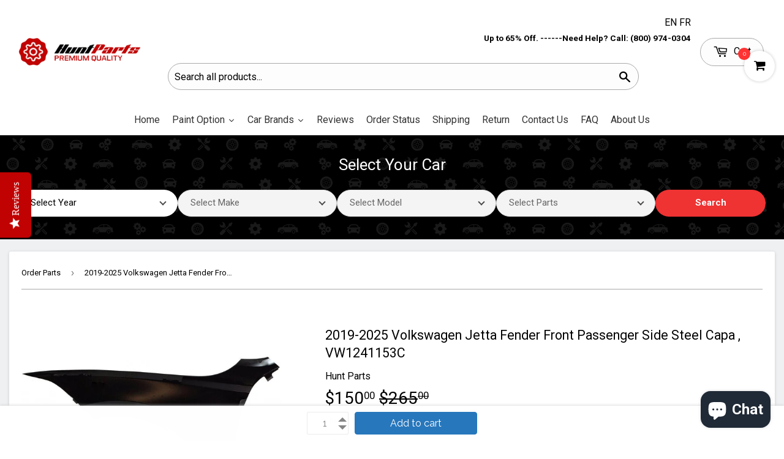

--- FILE ---
content_type: text/html; charset=utf-8
request_url: https://www.huntparts.ca/products/2019-2020-volkswagen-jetta-fender-front-passenger-side-steel-capa
body_size: 68531
content:
<!doctype html>
<!--[if lt IE 7]><html class="no-js lt-ie9 lt-ie8 lt-ie7" lang="en"> <![endif]-->
<!--[if IE 7]><html class="no-js lt-ie9 lt-ie8" lang="en"> <![endif]-->
<!--[if IE 8]><html class="no-js lt-ie9" lang="en"> <![endif]-->
<!--[if IE 9 ]><html class="ie9 no-js"> <![endif]-->
<!--[if (gt IE 9)|!(IE)]><!--> <html class="no-touch no-js" lang="en"> <!--<![endif]-->

<head>
<script type='text/javascript'>
window.__lo_site_id = 137858;

	(function() {
		var wa = document.createElement('script'); wa.type = 'text/javascript'; wa.async = true;
		wa.src = 'https://d10lpsik1i8c69.cloudfront.net/w.js';
		var s = document.getElementsByTagName('script')[0]; s.parentNode.insertBefore(wa, s);
	  })();
</script>
<!-- Added by AVADA SEO Suite -->



<!-- SEO - All in One -->
<title>Volkswagen Jetta Fender Front Passenger Side Steel Capa 2019-2020 - Hunt Parts</title>
<meta name="description" content="VW1241153C 2019-2020 Volkswagen Jetta Fender Front Passenger Side Steel Capa" /> 
<meta name="robots" content="index"> 
<meta name="robots" content="follow"> 
<script type="application/ld+json"> 
    { "@context": "https://schema.org", 
    "@type": "Organization", 
    "name": "Hunt parts", 
    "url": "http://www.huntparts.ca", 
    "logo": "https://www.huntparts.ca/cdn/shop/files/hp-logo_e18cf653-3dbc-4710-95fb-051872a6154f_360x.png?v=1613772753", 
    "description": "Buy Premium Quality Auto Body Parts in Canada. Canadian Leader in Auto Parts and Accessories. Aftermarket and CAPA Quality Auto Part at Lowest Price. Great Reviews. Shipping to Alberta, British Columbia, Manitoba, New Brunswick, Newfoundland, Nova Scotia, Ontario, PEI, Quebec, and Saskatchewan.",
    "email": "mailto:info@huntparts.ca", 
    "address": 
    { "@type": "PostalAddress", 
    "streetAddress": "2001 Boulevard Robert-Bourassa, Suite 1700", 
    "addressLocality": "Montréal", 
    "addressRegion": "Quebec", 
    "postalCode": "H3A 2A6", 
    "addressCountry": "Canada" },
    "contactPoint": [
    	{ "@type": "ContactPoint", 
        "telephone": "(800) 974-0304",
        "contactType": "customer service", 
        "contactOption": "TollFree", 
        "areaServed": "Canada", 
        "availableLanguage": "en" },
        { "@type": "ContactPoint", "telephone": "(514) 268-1212", 
        "contactType": "customer service", "areaServed": "CA", "availableLanguage": "en" },
        { "@type": "ContactPoint", "telephone": "", "contactType": "customer service" }
        ], 
    "sameAs": [
      "https://www.instagram.com/huntparts/",
      "https://www.pinterest.ca/huntspartss/",
      "https://www.facebook.com/people/Huntparts/100063566051789/",
      "https://www.youtube.com/channel/UCTOIawDXaylvF19qVM6JOnw"
    ]
    }
</script> 
<script type="application/ld+json">
{
   "@context": "http://schema.org",
   "@type": "WebSite",
   "url": "https://www.huntparts.ca/",
   "potentialAction": {
     "@type": "SearchAction",
     "target": "https://www.huntparts.ca/search?q={search_term_string}",
     "query-input": "required name=search_term_string"
   }
}
</script> 
<script type="application/ld+json">
{
	"@context": "http://schema.org",
	"@type": "Product",
    "brand": {
		"@type": "Brand",
		"name": "Hunt Parts"
	},
      "brand": {
      "name": "Hunt Parts"
    },
    "review": [
    {
      "@type": "Review",
      "mpn": "191275506684",
      "author": "Ellie",
      "datePublished": "2011-04-01",
      "reviewBody": "The lamp burned out and now I have to replace it.",
      "name": "Not a happy camper",
       "sku": "VW1241153C",
      "reviewRating": {
        "@type": "Rating",
        "bestRating": "5",
        "ratingValue": "1",
        "worstRating": "1"
      }
    },
    {
      "@type": "Review",
      "author": "Lucas",
      "datePublished": "2011-03-25",
      "reviewBody": "Great microwave for the price. It is small and fits in my apartment.",
      "name": "Value purchase",
      "reviewRating": {
        "@type": "Rating",
        "bestRating": "5",
        "ratingValue": "4",
        "worstRating": "1"
      }
    }
  ],
	"sku": "VW1241153C",
	"description": "VW1241153C 2019-2020 Volkswagen Jetta Fender Front Passenger Side Steel Capa",
	"url": "https:\/\/www.huntparts.ca\/products\/2019-2020-volkswagen-jetta-fender-front-passenger-side-steel-capa",
	"name": "2019-2025 Volkswagen Jetta Fender Front Passenger Side Steel Capa , VW1241153C","image": "https://www.huntparts.ca/cdn/shop/products/VW1241153_0c7d6013-f291-494e-b3f1-54ee6682cd47_grande.jpg?v=1762965132","offers": {
		"@type": "Offer",
        "priceValidUntil": "2026-01-20",
		 "url": "/products/2019-2020-volkswagen-jetta-fender-front-passenger-side-steel-capa"
        "price": "150.00",
		"priceCurrency": "CAD",
		"availability": "InStock"
	}
    "aggregateRating": {
	  "@type": "AggregateRating",
	  "ratingValue": ,
	  "ratingCount": 
      
	}}
</script> 
<!-- End - SEO - All in One -->
<!-- /Added by AVADA SEO Suite --><script>var _listeners=[];EventTarget.prototype.addEventListenerBase=EventTarget.prototype.addEventListener,EventTarget.prototype.addEventListener=function(e,t,p){_listeners.push({target:this,type:e,listener:t}),this.addEventListenerBase(e,t,p)},EventTarget.prototype.removeEventListeners=function(e){for(var t=0;t!=_listeners.length;t++){var r=_listeners[t],n=r.target,s=r.type,i=r.listener;n==this&&s==e&&this.removeEventListener(s,i)}};</script><script type="text/worker" id="spdnworker">onmessage=function(e){var t=new Request("https://api.speedien.com/optimize/fa0fd0b8356f09a8670bae9c12a99600",{redirect:"follow"});fetch(t).then(e=>e.text()).then(e=>{postMessage(e)})};</script>
<script type="text/javascript">var spdnx=new Worker("data:text/javascript;base64,"+btoa(document.getElementById("spdnworker").textContent));spdnx.onmessage=function(t){var e=document.createElement("script");e.type="text/javascript",e.textContent=t.data,document.head.appendChild(e)},spdnx.postMessage("init");</script>
<script type="text/javascript" data-spdn="1">
const observer=new MutationObserver(mutations=>{mutations.forEach(({addedNodes})=>{addedNodes.forEach(node=>{
if(node.tagName==='SCRIPT'&&node.innerHTML.includes('asyncLoad')){node.type='text/spdnscript'}
if(node.nodeType===1&&node.tagName==='SCRIPT'&&node.innerHTML.includes('hotjar')){node.type='text/spdnscript'}
if(node.nodeType===1&&node.tagName==='SCRIPT'&&node.innerHTML.includes('xklaviyo')){node.type='text/spdnscript'}
if(node.nodeType===1&&node.tagName==='SCRIPT'&&node.innerHTML.includes('recaptcha')){node.type='text/spdnscript'}
if(node.nodeType===1&&node.tagName==='SCRIPT'&&node.src.includes('klaviyo')){node.type='text/spdnscript'}
if(node.nodeType===1&&node.tagName==='SCRIPT'&&node.innerHTML.includes('gorgias')){node.type='text/spdnscript'}
if(node.nodeType===1&&node.tagName==='SCRIPT'&&node.innerHTML.includes('facebook.net')){node.type='text/spdnscript'}
if(node.nodeType===1&&node.tagName==='SCRIPT'&&node.src.includes('gorgias')){node.type='text/spdnscript'}
if(node.nodeType===1&&node.tagName==='SCRIPT'&&node.src.includes('stripe')){node.type='text/spdnscript'}
if(node.nodeType===1&&node.tagName==='SCRIPT'&&node.src.includes('mem')){node.type='text/spdnscript'}
if(node.nodeType===1&&node.tagName==='SCRIPT'&&node.src.includes('privy')){node.type='text/spdnscript'}
if(node.nodeType===1&&node.tagName==='SCRIPT'&&node.src.includes('incart')){node.type='text/spdnscript'}
if(node.nodeType===1&&node.tagName==='SCRIPT'&&node.src.includes('webui')){node.type='text/spdnscript'}
 if(node.nodeType===1&&node.tagName==='SCRIPT'&&node.innerHTML.includes('gtag')){node.type='text/spdnscript'}
if(node.nodeType===1&&node.tagName==='SCRIPT'&&node.innerHTML.includes('tagmanager')){node.type='text/spdnscript'}
if(node.nodeType===1&&node.tagName==='SCRIPT'&&node.innerHTML.includes('gtm')){node.type='text/spdnscript'}
if(node.nodeType===1&&node.tagName==='SCRIPT'&&node.src.includes('googlet')){node.type='text/spdnscript'}
if(node.tagName==='SCRIPT'&&node.className=='analytics'){node.type='text/spdnscript'}  })})})
var ua = navigator.userAgent.toLowerCase();if ((ua.indexOf('chrome') > -1 || ua.indexOf('firefox') > -1) && window.location.href.indexOf("no-optimization") === -1 && window.location.href.indexOf("cart") === -1) {observer.observe(document.documentElement,{childList:true,subtree:true})}</script> 
<!--   added by navidium -->

<style>
    [data-handle='navidium-shipping-protection'], .ls-suggest [href*="/navidium-shipping-protection"] {
       display: none !important;
    }
  .shipping-protection-price{
    display: inline-block !important;
  }
 .nvd-mini .currency-converter-wrapper-amount-box{
   display: none !important;
 }
</style>
<!--   added by navidium -->

<!-- Canonical Tag Logic -->

    <link rel="canonical" href="https://www.huntparts.ca/products/2019-2020-volkswagen-jetta-fender-front-passenger-side-steel-capa" />



	<!-- Added by AVADA SEO Suite -->
	
	<!-- /Added by AVADA SEO Suite -->
  

  
<meta name="p:domain_verify" content="bca4f885b2744bb68cf28b65ff6ce0cd"/>
<!-- Google Tag Manager -->
<script>(function(w,d,s,l,i){w[l]=w[l]||[];w[l].push({'gtm.start':
new Date().getTime(),event:'gtm.js'});var f=d.getElementsByTagName(s)[0],
j=d.createElement(s),dl=l!='dataLayer'?'&l='+l:'';j.async=true;j.src=
'https://www.googletagmanager.com/gtm.js?id='+i+dl;f.parentNode.insertBefore(j,f);
})(window,document,'script','dataLayer','GTM-MV5DH5B');</script>
<!-- End Google Tag Manager -->

  <meta name="facebook-domain-verification" content="03ovykhli9qroidaalrpmnjtezbec9" />
  

  <!-- Taboola Pixel Code -->
<script type='text/javascript'>
  window._tfa = window._tfa || [];
  window._tfa.push({notify: 'event', name: 'page_view', id: 1167638});
  !function (t, f, a, x) {
         if (!document.getElementById(x)) {
            t.async = 1;t.src = a;t.id=x;f.parentNode.insertBefore(t, f);
         }
  }(document.createElement('script'),
  document.getElementsByTagName('script')[0],
  '//cdn.taboola.com/libtrc/unip/1167638/tfa.js',
  'tb_tfa_script');
</script>
<!-- End of Taboola Pixel Code -->
  

  <script>(function(H){H.className=H.className.replace(/\bno-js\b/,'js')})(document.documentElement)</script>
  <!-- Basic page needs ================================================== -->
  <meta charset="utf-8">
  <meta http-equiv="X-UA-Compatible" content="IE=edge,chrome=1">

  
  <link rel="shortcut icon" href="//www.huntparts.ca/cdn/shop/files/32x32_32x32.png?v=1613772676" type="image/png" />
  

  <!-- Title and description ================================================== -->
  

  <!-- Avada Email Marketing Script -->
 

<script>window.AVADA_EM_POPUP_CACHE = 1608082544990</script>








        <script>
            const date = new Date();
            window.AVADA_EM =  window.AVADA_EM || {};
            window.AVADA_EM.template = "product";
            window.AVADA_EM.shopId = 'vS9U3n3xRVXKOuN5TGas';
            const params = new URL(document.location).searchParams;
            if(params.get('isEmCheckout') === 'true' && params.get('token')) {
              if (localStorage.getItem('avada-em-converted')) {
                localStorage.removeItem('avada-em-converted');
              }
              localStorage.setItem('avada-em-converted', JSON.stringify({
                token:params.get('token'),
                expiredAt: date.setHours(date.getHours() + 24*3)
              }));
              if (params.get('redirectUrl')) {
                window.location.replace(params.get('redirectUrl'));
              }
            }
        </script>
  <!-- /Avada Email Marketing Script -->

  <!--
<title>
  Volkswagen Jetta Fender Front Passenger Side Steel Capa 2019-2020 - Hunt Parts &ndash; Hunt Parts | Auto Parts Online Store
  </title>
  --><!-- Product meta ================================================== -->
  <!-- /snippets/social-meta-tags.liquid -->




<meta property="og:site_name" content="Hunt Parts | Auto Parts Online Store">
<meta property="og:url" content="https://www.huntparts.ca/products/2019-2020-volkswagen-jetta-fender-front-passenger-side-steel-capa">
<meta property="og:title" content="2019-2025 Volkswagen Jetta Fender Front Passenger Side Steel Capa , VW1241153C">
<meta property="og:type" content="product">
<meta property="og:description" content="VW1241153C 2019-2020 Volkswagen Jetta Fender Front Passenger Side Steel Capa">

  <meta property="og:price:amount" content="150.00">
  <meta property="og:price:currency" content="CAD">

<meta property="og:image" content="http://www.huntparts.ca/cdn/shop/products/VW1241153_0c7d6013-f291-494e-b3f1-54ee6682cd47_1200x1200.jpg?v=1762965132"><meta property="og:image" content="http://www.huntparts.ca/cdn/shop/products/VW1241153-1_96abf54c-7068-44d3-b23b-37570f7b8d90_1200x1200.jpg?v=1679820324"><meta property="og:image" content="http://www.huntparts.ca/cdn/shop/products/VW1241153-2_b0a4ff74-760b-48e9-83c8-98a0fb1a10b9_1200x1200.jpg?v=1679820326">
<meta property="og:image:secure_url" content="https://www.huntparts.ca/cdn/shop/products/VW1241153_0c7d6013-f291-494e-b3f1-54ee6682cd47_1200x1200.jpg?v=1762965132"><meta property="og:image:secure_url" content="https://www.huntparts.ca/cdn/shop/products/VW1241153-1_96abf54c-7068-44d3-b23b-37570f7b8d90_1200x1200.jpg?v=1679820324"><meta property="og:image:secure_url" content="https://www.huntparts.ca/cdn/shop/products/VW1241153-2_b0a4ff74-760b-48e9-83c8-98a0fb1a10b9_1200x1200.jpg?v=1679820326">


<meta name="twitter:card" content="summary_large_image">
<meta name="twitter:title" content="2019-2025 Volkswagen Jetta Fender Front Passenger Side Steel Capa , VW1241153C">
<meta name="twitter:description" content="VW1241153C 2019-2020 Volkswagen Jetta Fender Front Passenger Side Steel Capa">


  <!-- Helpers ================================================== -->
  <meta name="viewport" content="width=device-width,initial-scale=1">

  <!-- CSS ================================================== -->
   
  <link rel="preload stylesheet" href="//www.huntparts.ca/cdn/shop/t/78/assets/theme.scss.css?v=53569492204430153931768540174">
  
  
  
  
  <link rel="preload stylesheet" href="//fonts.googleapis.com/css?family=Roboto:400,700">


  


  



  <!-- Header hook for plugins ================================================== -->
   <script>window.performance && window.performance.mark && window.performance.mark('shopify.content_for_header.start');</script><meta id="shopify-digital-wallet" name="shopify-digital-wallet" content="/26818236/digital_wallets/dialog">
<meta name="shopify-checkout-api-token" content="d62fd781cac34f4606f9507c744898f9">
<meta id="in-context-paypal-metadata" data-shop-id="26818236" data-venmo-supported="false" data-environment="production" data-locale="en_US" data-paypal-v4="true" data-currency="CAD">
<link rel="alternate" hreflang="x-default" href="https://www.huntparts.ca/products/2019-2020-volkswagen-jetta-fender-front-passenger-side-steel-capa">
<link rel="alternate" hreflang="en-CA" href="https://www.huntparts.ca/products/2019-2020-volkswagen-jetta-fender-front-passenger-side-steel-capa">
<link rel="alternate" hreflang="fr-CA" href="https://www.huntparts.ca/fr/products/2019-2020-volkswagen-jetta-fender-front-passenger-side-steel-capa">
<link rel="alternate" type="application/json+oembed" href="https://www.huntparts.ca/products/2019-2020-volkswagen-jetta-fender-front-passenger-side-steel-capa.oembed">
<script async="async" src="/checkouts/internal/preloads.js?locale=en-CA"></script>
<link rel="preconnect" href="https://shop.app" crossorigin="anonymous">
<script async="async" src="https://shop.app/checkouts/internal/preloads.js?locale=en-CA&shop_id=26818236" crossorigin="anonymous"></script>
<script id="apple-pay-shop-capabilities" type="application/json">{"shopId":26818236,"countryCode":"CA","currencyCode":"CAD","merchantCapabilities":["supports3DS"],"merchantId":"gid:\/\/shopify\/Shop\/26818236","merchantName":"Hunt Parts | Auto Parts Online Store","requiredBillingContactFields":["postalAddress","email","phone"],"requiredShippingContactFields":["postalAddress","email","phone"],"shippingType":"shipping","supportedNetworks":["visa","masterCard","amex","discover","interac","jcb"],"total":{"type":"pending","label":"Hunt Parts | Auto Parts Online Store","amount":"1.00"},"shopifyPaymentsEnabled":true,"supportsSubscriptions":true}</script>
<script id="shopify-features" type="application/json">{"accessToken":"d62fd781cac34f4606f9507c744898f9","betas":["rich-media-storefront-analytics"],"domain":"www.huntparts.ca","predictiveSearch":true,"shopId":26818236,"locale":"en"}</script>
<script>var Shopify = Shopify || {};
Shopify.shop = "huntparts.myshopify.com";
Shopify.locale = "en";
Shopify.currency = {"active":"CAD","rate":"1.0"};
Shopify.country = "CA";
Shopify.theme = {"name":"START28 DEC- NOBRK HTM+FR\/EN","id":183524884847,"schema_name":"Supply","schema_version":"2.8.0","theme_store_id":679,"role":"main"};
Shopify.theme.handle = "null";
Shopify.theme.style = {"id":null,"handle":null};
Shopify.cdnHost = "www.huntparts.ca/cdn";
Shopify.routes = Shopify.routes || {};
Shopify.routes.root = "/";</script>
<script type="module">!function(o){(o.Shopify=o.Shopify||{}).modules=!0}(window);</script>
<script>!function(o){function n(){var o=[];function n(){o.push(Array.prototype.slice.apply(arguments))}return n.q=o,n}var t=o.Shopify=o.Shopify||{};t.loadFeatures=n(),t.autoloadFeatures=n()}(window);</script>
<script>
  window.ShopifyPay = window.ShopifyPay || {};
  window.ShopifyPay.apiHost = "shop.app\/pay";
  window.ShopifyPay.redirectState = null;
</script>
<script id="shop-js-analytics" type="application/json">{"pageType":"product"}</script>
<script defer="defer" async type="module" src="//www.huntparts.ca/cdn/shopifycloud/shop-js/modules/v2/client.init-shop-cart-sync_BdyHc3Nr.en.esm.js"></script>
<script defer="defer" async type="module" src="//www.huntparts.ca/cdn/shopifycloud/shop-js/modules/v2/chunk.common_Daul8nwZ.esm.js"></script>
<script type="module">
  await import("//www.huntparts.ca/cdn/shopifycloud/shop-js/modules/v2/client.init-shop-cart-sync_BdyHc3Nr.en.esm.js");
await import("//www.huntparts.ca/cdn/shopifycloud/shop-js/modules/v2/chunk.common_Daul8nwZ.esm.js");

  window.Shopify.SignInWithShop?.initShopCartSync?.({"fedCMEnabled":true,"windoidEnabled":true});

</script>
<script>
  window.Shopify = window.Shopify || {};
  if (!window.Shopify.featureAssets) window.Shopify.featureAssets = {};
  window.Shopify.featureAssets['shop-js'] = {"shop-cart-sync":["modules/v2/client.shop-cart-sync_QYOiDySF.en.esm.js","modules/v2/chunk.common_Daul8nwZ.esm.js"],"init-fed-cm":["modules/v2/client.init-fed-cm_DchLp9rc.en.esm.js","modules/v2/chunk.common_Daul8nwZ.esm.js"],"shop-button":["modules/v2/client.shop-button_OV7bAJc5.en.esm.js","modules/v2/chunk.common_Daul8nwZ.esm.js"],"init-windoid":["modules/v2/client.init-windoid_DwxFKQ8e.en.esm.js","modules/v2/chunk.common_Daul8nwZ.esm.js"],"shop-cash-offers":["modules/v2/client.shop-cash-offers_DWtL6Bq3.en.esm.js","modules/v2/chunk.common_Daul8nwZ.esm.js","modules/v2/chunk.modal_CQq8HTM6.esm.js"],"shop-toast-manager":["modules/v2/client.shop-toast-manager_CX9r1SjA.en.esm.js","modules/v2/chunk.common_Daul8nwZ.esm.js"],"init-shop-email-lookup-coordinator":["modules/v2/client.init-shop-email-lookup-coordinator_UhKnw74l.en.esm.js","modules/v2/chunk.common_Daul8nwZ.esm.js"],"pay-button":["modules/v2/client.pay-button_DzxNnLDY.en.esm.js","modules/v2/chunk.common_Daul8nwZ.esm.js"],"avatar":["modules/v2/client.avatar_BTnouDA3.en.esm.js"],"init-shop-cart-sync":["modules/v2/client.init-shop-cart-sync_BdyHc3Nr.en.esm.js","modules/v2/chunk.common_Daul8nwZ.esm.js"],"shop-login-button":["modules/v2/client.shop-login-button_D8B466_1.en.esm.js","modules/v2/chunk.common_Daul8nwZ.esm.js","modules/v2/chunk.modal_CQq8HTM6.esm.js"],"init-customer-accounts-sign-up":["modules/v2/client.init-customer-accounts-sign-up_C8fpPm4i.en.esm.js","modules/v2/client.shop-login-button_D8B466_1.en.esm.js","modules/v2/chunk.common_Daul8nwZ.esm.js","modules/v2/chunk.modal_CQq8HTM6.esm.js"],"init-shop-for-new-customer-accounts":["modules/v2/client.init-shop-for-new-customer-accounts_CVTO0Ztu.en.esm.js","modules/v2/client.shop-login-button_D8B466_1.en.esm.js","modules/v2/chunk.common_Daul8nwZ.esm.js","modules/v2/chunk.modal_CQq8HTM6.esm.js"],"init-customer-accounts":["modules/v2/client.init-customer-accounts_dRgKMfrE.en.esm.js","modules/v2/client.shop-login-button_D8B466_1.en.esm.js","modules/v2/chunk.common_Daul8nwZ.esm.js","modules/v2/chunk.modal_CQq8HTM6.esm.js"],"shop-follow-button":["modules/v2/client.shop-follow-button_CkZpjEct.en.esm.js","modules/v2/chunk.common_Daul8nwZ.esm.js","modules/v2/chunk.modal_CQq8HTM6.esm.js"],"lead-capture":["modules/v2/client.lead-capture_BntHBhfp.en.esm.js","modules/v2/chunk.common_Daul8nwZ.esm.js","modules/v2/chunk.modal_CQq8HTM6.esm.js"],"checkout-modal":["modules/v2/client.checkout-modal_CfxcYbTm.en.esm.js","modules/v2/chunk.common_Daul8nwZ.esm.js","modules/v2/chunk.modal_CQq8HTM6.esm.js"],"shop-login":["modules/v2/client.shop-login_Da4GZ2H6.en.esm.js","modules/v2/chunk.common_Daul8nwZ.esm.js","modules/v2/chunk.modal_CQq8HTM6.esm.js"],"payment-terms":["modules/v2/client.payment-terms_MV4M3zvL.en.esm.js","modules/v2/chunk.common_Daul8nwZ.esm.js","modules/v2/chunk.modal_CQq8HTM6.esm.js"]};
</script>
<script>(function() {
  var isLoaded = false;
  function asyncLoad() {
    if (isLoaded) return;
    isLoaded = true;
    var urls = ["https:\/\/www.goldendev.win\/shopify\/add-to-cart\/js\/add-to-cart.js?shop=huntparts.myshopify.com","\/\/livesearch.okasconcepts.com\/js\/livesearch.init.min.js?v=2\u0026shop=huntparts.myshopify.com","https:\/\/seo.apps.avada.io\/scripttag\/avada-seo-installed.js?shop=huntparts.myshopify.com","https:\/\/cdn1.avada.io\/flying-pages\/module.js?shop=huntparts.myshopify.com","https:\/\/reconvert-cdn.com\/assets\/js\/store_reconvert_node.js?v=2\u0026scid=MDk2ZGU5ZDQ5NzY4YjhkNmRlZDQ3NmJlZTdiMWM5MzguOThiMTU0NzQzNzdlYjk0Njg0NGI5NmVhMTk5MGM2ZGY=\u0026shop=huntparts.myshopify.com","https:\/\/reconvert-cdn.com\/assets\/js\/reconvert_script_tags.mini.js?scid=MDk2ZGU5ZDQ5NzY4YjhkNmRlZDQ3NmJlZTdiMWM5MzguOThiMTU0NzQzNzdlYjk0Njg0NGI5NmVhMTk5MGM2ZGY=\u0026shop=huntparts.myshopify.com","\/\/cdn.trustedsite.com\/js\/partner-shopify.js?shop=huntparts.myshopify.com"];
    for (var i = 0; i < urls.length; i++) {
      var s = document.createElement('script');
      s.type = 'text/javascript';
      s.async = true;
      s.src = urls[i];
      var x = document.getElementsByTagName('script')[0];
      x.parentNode.insertBefore(s, x);
    }
  };
  if(window.attachEvent) {
    window.attachEvent('onload', asyncLoad);
  } else {
    window.addEventListener('load', asyncLoad, false);
  }
})();</script>
<script id="__st">var __st={"a":26818236,"offset":-18000,"reqid":"d0c4de01-6b52-4aba-97f1-709f9e358b49-1768963470","pageurl":"www.huntparts.ca\/products\/2019-2020-volkswagen-jetta-fender-front-passenger-side-steel-capa","u":"a89b3f71678f","p":"product","rtyp":"product","rid":6824053899318};</script>
<script>window.ShopifyPaypalV4VisibilityTracking = true;</script>
<script id="captcha-bootstrap">!function(){'use strict';const t='contact',e='account',n='new_comment',o=[[t,t],['blogs',n],['comments',n],[t,'customer']],c=[[e,'customer_login'],[e,'guest_login'],[e,'recover_customer_password'],[e,'create_customer']],r=t=>t.map((([t,e])=>`form[action*='/${t}']:not([data-nocaptcha='true']) input[name='form_type'][value='${e}']`)).join(','),a=t=>()=>t?[...document.querySelectorAll(t)].map((t=>t.form)):[];function s(){const t=[...o],e=r(t);return a(e)}const i='password',u='form_key',d=['recaptcha-v3-token','g-recaptcha-response','h-captcha-response',i],f=()=>{try{return window.sessionStorage}catch{return}},m='__shopify_v',_=t=>t.elements[u];function p(t,e,n=!1){try{const o=window.sessionStorage,c=JSON.parse(o.getItem(e)),{data:r}=function(t){const{data:e,action:n}=t;return t[m]||n?{data:e,action:n}:{data:t,action:n}}(c);for(const[e,n]of Object.entries(r))t.elements[e]&&(t.elements[e].value=n);n&&o.removeItem(e)}catch(o){console.error('form repopulation failed',{error:o})}}const l='form_type',E='cptcha';function T(t){t.dataset[E]=!0}const w=window,h=w.document,L='Shopify',v='ce_forms',y='captcha';let A=!1;((t,e)=>{const n=(g='f06e6c50-85a8-45c8-87d0-21a2b65856fe',I='https://cdn.shopify.com/shopifycloud/storefront-forms-hcaptcha/ce_storefront_forms_captcha_hcaptcha.v1.5.2.iife.js',D={infoText:'Protected by hCaptcha',privacyText:'Privacy',termsText:'Terms'},(t,e,n)=>{const o=w[L][v],c=o.bindForm;if(c)return c(t,g,e,D).then(n);var r;o.q.push([[t,g,e,D],n]),r=I,A||(h.body.append(Object.assign(h.createElement('script'),{id:'captcha-provider',async:!0,src:r})),A=!0)});var g,I,D;w[L]=w[L]||{},w[L][v]=w[L][v]||{},w[L][v].q=[],w[L][y]=w[L][y]||{},w[L][y].protect=function(t,e){n(t,void 0,e),T(t)},Object.freeze(w[L][y]),function(t,e,n,w,h,L){const[v,y,A,g]=function(t,e,n){const i=e?o:[],u=t?c:[],d=[...i,...u],f=r(d),m=r(i),_=r(d.filter((([t,e])=>n.includes(e))));return[a(f),a(m),a(_),s()]}(w,h,L),I=t=>{const e=t.target;return e instanceof HTMLFormElement?e:e&&e.form},D=t=>v().includes(t);t.addEventListener('submit',(t=>{const e=I(t);if(!e)return;const n=D(e)&&!e.dataset.hcaptchaBound&&!e.dataset.recaptchaBound,o=_(e),c=g().includes(e)&&(!o||!o.value);(n||c)&&t.preventDefault(),c&&!n&&(function(t){try{if(!f())return;!function(t){const e=f();if(!e)return;const n=_(t);if(!n)return;const o=n.value;o&&e.removeItem(o)}(t);const e=Array.from(Array(32),(()=>Math.random().toString(36)[2])).join('');!function(t,e){_(t)||t.append(Object.assign(document.createElement('input'),{type:'hidden',name:u})),t.elements[u].value=e}(t,e),function(t,e){const n=f();if(!n)return;const o=[...t.querySelectorAll(`input[type='${i}']`)].map((({name:t})=>t)),c=[...d,...o],r={};for(const[a,s]of new FormData(t).entries())c.includes(a)||(r[a]=s);n.setItem(e,JSON.stringify({[m]:1,action:t.action,data:r}))}(t,e)}catch(e){console.error('failed to persist form',e)}}(e),e.submit())}));const S=(t,e)=>{t&&!t.dataset[E]&&(n(t,e.some((e=>e===t))),T(t))};for(const o of['focusin','change'])t.addEventListener(o,(t=>{const e=I(t);D(e)&&S(e,y())}));const B=e.get('form_key'),M=e.get(l),P=B&&M;t.addEventListener('DOMContentLoaded',(()=>{const t=y();if(P)for(const e of t)e.elements[l].value===M&&p(e,B);[...new Set([...A(),...v().filter((t=>'true'===t.dataset.shopifyCaptcha))])].forEach((e=>S(e,t)))}))}(h,new URLSearchParams(w.location.search),n,t,e,['guest_login'])})(!0,!0)}();</script>
<script integrity="sha256-4kQ18oKyAcykRKYeNunJcIwy7WH5gtpwJnB7kiuLZ1E=" data-source-attribution="shopify.loadfeatures" defer="defer" src="//www.huntparts.ca/cdn/shopifycloud/storefront/assets/storefront/load_feature-a0a9edcb.js" crossorigin="anonymous"></script>
<script crossorigin="anonymous" defer="defer" src="//www.huntparts.ca/cdn/shopifycloud/storefront/assets/shopify_pay/storefront-65b4c6d7.js?v=20250812"></script>
<script data-source-attribution="shopify.dynamic_checkout.dynamic.init">var Shopify=Shopify||{};Shopify.PaymentButton=Shopify.PaymentButton||{isStorefrontPortableWallets:!0,init:function(){window.Shopify.PaymentButton.init=function(){};var t=document.createElement("script");t.src="https://www.huntparts.ca/cdn/shopifycloud/portable-wallets/latest/portable-wallets.en.js",t.type="module",document.head.appendChild(t)}};
</script>
<script data-source-attribution="shopify.dynamic_checkout.buyer_consent">
  function portableWalletsHideBuyerConsent(e){var t=document.getElementById("shopify-buyer-consent"),n=document.getElementById("shopify-subscription-policy-button");t&&n&&(t.classList.add("hidden"),t.setAttribute("aria-hidden","true"),n.removeEventListener("click",e))}function portableWalletsShowBuyerConsent(e){var t=document.getElementById("shopify-buyer-consent"),n=document.getElementById("shopify-subscription-policy-button");t&&n&&(t.classList.remove("hidden"),t.removeAttribute("aria-hidden"),n.addEventListener("click",e))}window.Shopify?.PaymentButton&&(window.Shopify.PaymentButton.hideBuyerConsent=portableWalletsHideBuyerConsent,window.Shopify.PaymentButton.showBuyerConsent=portableWalletsShowBuyerConsent);
</script>
<script data-source-attribution="shopify.dynamic_checkout.cart.bootstrap">document.addEventListener("DOMContentLoaded",(function(){function t(){return document.querySelector("shopify-accelerated-checkout-cart, shopify-accelerated-checkout")}if(t())Shopify.PaymentButton.init();else{new MutationObserver((function(e,n){t()&&(Shopify.PaymentButton.init(),n.disconnect())})).observe(document.body,{childList:!0,subtree:!0})}}));
</script>
<link id="shopify-accelerated-checkout-styles" rel="stylesheet" media="screen" href="https://www.huntparts.ca/cdn/shopifycloud/portable-wallets/latest/accelerated-checkout-backwards-compat.css" crossorigin="anonymous">
<style id="shopify-accelerated-checkout-cart">
        #shopify-buyer-consent {
  margin-top: 1em;
  display: inline-block;
  width: 100%;
}

#shopify-buyer-consent.hidden {
  display: none;
}

#shopify-subscription-policy-button {
  background: none;
  border: none;
  padding: 0;
  text-decoration: underline;
  font-size: inherit;
  cursor: pointer;
}

#shopify-subscription-policy-button::before {
  box-shadow: none;
}

      </style>

<script>window.performance && window.performance.mark && window.performance.mark('shopify.content_for_header.end');</script>
   
  <script type='lazyload2'>window.performance && window.performance.mark && window.performance.mark('shopify.content_for_header.start');</script><meta id="shopify-digital-wallet" name="shopify-digital-wallet" content="/26818236/digital_wallets/dialog">
<meta name="shopify-checkout-api-token" content="d62fd781cac34f4606f9507c744898f9">
<meta id="in-context-paypal-metadata" data-shop-id="26818236" data-venmo-supported="false" data-environment="production" data-locale="en_US" data-paypal-v4="true" data-currency="CAD">
<link rel="alternate" hreflang="x-default" href="https://www.huntparts.ca/products/2019-2020-volkswagen-jetta-fender-front-passenger-side-steel-capa">
<link rel="alternate" hreflang="en-CA" href="https://www.huntparts.ca/products/2019-2020-volkswagen-jetta-fender-front-passenger-side-steel-capa">
<link rel="alternate" hreflang="fr-CA" href="https://www.huntparts.ca/fr/products/2019-2020-volkswagen-jetta-fender-front-passenger-side-steel-capa">
<link rel="alternate" type="application/json+oembed" href="https://www.huntparts.ca/products/2019-2020-volkswagen-jetta-fender-front-passenger-side-steel-capa.oembed">
<script async="async" src="/checkouts/internal/preloads.js?locale=en-CA"></script>
<link rel="preconnect" href="https://shop.app" crossorigin="anonymous">
<script async="async" src="https://shop.app/checkouts/internal/preloads.js?locale=en-CA&shop_id=26818236" crossorigin="anonymous"></script>
<script id="apple-pay-shop-capabilities" type="application/json">{"shopId":26818236,"countryCode":"CA","currencyCode":"CAD","merchantCapabilities":["supports3DS"],"merchantId":"gid:\/\/shopify\/Shop\/26818236","merchantName":"Hunt Parts | Auto Parts Online Store","requiredBillingContactFields":["postalAddress","email","phone"],"requiredShippingContactFields":["postalAddress","email","phone"],"shippingType":"shipping","supportedNetworks":["visa","masterCard","amex","discover","interac","jcb"],"total":{"type":"pending","label":"Hunt Parts | Auto Parts Online Store","amount":"1.00"},"shopifyPaymentsEnabled":true,"supportsSubscriptions":true}</script>
<script id="shopify-features" type="application/json">{"accessToken":"d62fd781cac34f4606f9507c744898f9","betas":["rich-media-storefront-analytics"],"domain":"www.huntparts.ca","predictiveSearch":true,"shopId":26818236,"locale":"en"}</script>
<script type='lazyload2'>var Shopify = Shopify || {};
Shopify.shop = "huntparts.myshopify.com";
Shopify.locale = "en";
Shopify.currency = {"active":"CAD","rate":"1.0"};
Shopify.country = "CA";
Shopify.theme = {"name":"START28 DEC- NOBRK HTM+FR\/EN","id":183524884847,"schema_name":"Supply","schema_version":"2.8.0","theme_store_id":679,"role":"main"};
Shopify.theme.handle = "null";
Shopify.theme.style = {"id":null,"handle":null};
Shopify.cdnHost = "www.huntparts.ca/cdn";
Shopify.routes = Shopify.routes || {};
Shopify.routes.root = "/";</script>
<script type="module">!function(o){(o.Shopify=o.Shopify||{}).modules=!0}(window);</script>
<script type='lazyload2'>!function(o){function n(){var o=[];function n(){o.push(Array.prototype.slice.apply(arguments))}return n.q=o,n}var t=o.Shopify=o.Shopify||{};t.loadFeatures=n(),t.autoloadFeatures=n()}(window);</script>
<script type='lazyload2'>
  window.ShopifyPay = window.ShopifyPay || {};
  window.ShopifyPay.apiHost = "shop.app\/pay";
  window.ShopifyPay.redirectState = null;
</script>
<script id="shop-js-analytics" type="application/json">{"pageType":"product"}</script>
<script defer="defer" async type="module" src="//www.huntparts.ca/cdn/shopifycloud/shop-js/modules/v2/client.init-shop-cart-sync_BdyHc3Nr.en.esm.js"></script>
<script defer="defer" async type="module" src="//www.huntparts.ca/cdn/shopifycloud/shop-js/modules/v2/chunk.common_Daul8nwZ.esm.js"></script>
<script type="module">
  await import("//www.huntparts.ca/cdn/shopifycloud/shop-js/modules/v2/client.init-shop-cart-sync_BdyHc3Nr.en.esm.js");
await import("//www.huntparts.ca/cdn/shopifycloud/shop-js/modules/v2/chunk.common_Daul8nwZ.esm.js");

  window.Shopify.SignInWithShop?.initShopCartSync?.({"fedCMEnabled":true,"windoidEnabled":true});

</script>
<script type='lazyload2'>
  window.Shopify = window.Shopify || {};
  if (!window.Shopify.featureAssets) window.Shopify.featureAssets = {};
  window.Shopify.featureAssets['shop-js'] = {"shop-cart-sync":["modules/v2/client.shop-cart-sync_QYOiDySF.en.esm.js","modules/v2/chunk.common_Daul8nwZ.esm.js"],"init-fed-cm":["modules/v2/client.init-fed-cm_DchLp9rc.en.esm.js","modules/v2/chunk.common_Daul8nwZ.esm.js"],"shop-button":["modules/v2/client.shop-button_OV7bAJc5.en.esm.js","modules/v2/chunk.common_Daul8nwZ.esm.js"],"init-windoid":["modules/v2/client.init-windoid_DwxFKQ8e.en.esm.js","modules/v2/chunk.common_Daul8nwZ.esm.js"],"shop-cash-offers":["modules/v2/client.shop-cash-offers_DWtL6Bq3.en.esm.js","modules/v2/chunk.common_Daul8nwZ.esm.js","modules/v2/chunk.modal_CQq8HTM6.esm.js"],"shop-toast-manager":["modules/v2/client.shop-toast-manager_CX9r1SjA.en.esm.js","modules/v2/chunk.common_Daul8nwZ.esm.js"],"init-shop-email-lookup-coordinator":["modules/v2/client.init-shop-email-lookup-coordinator_UhKnw74l.en.esm.js","modules/v2/chunk.common_Daul8nwZ.esm.js"],"pay-button":["modules/v2/client.pay-button_DzxNnLDY.en.esm.js","modules/v2/chunk.common_Daul8nwZ.esm.js"],"avatar":["modules/v2/client.avatar_BTnouDA3.en.esm.js"],"init-shop-cart-sync":["modules/v2/client.init-shop-cart-sync_BdyHc3Nr.en.esm.js","modules/v2/chunk.common_Daul8nwZ.esm.js"],"shop-login-button":["modules/v2/client.shop-login-button_D8B466_1.en.esm.js","modules/v2/chunk.common_Daul8nwZ.esm.js","modules/v2/chunk.modal_CQq8HTM6.esm.js"],"init-customer-accounts-sign-up":["modules/v2/client.init-customer-accounts-sign-up_C8fpPm4i.en.esm.js","modules/v2/client.shop-login-button_D8B466_1.en.esm.js","modules/v2/chunk.common_Daul8nwZ.esm.js","modules/v2/chunk.modal_CQq8HTM6.esm.js"],"init-shop-for-new-customer-accounts":["modules/v2/client.init-shop-for-new-customer-accounts_CVTO0Ztu.en.esm.js","modules/v2/client.shop-login-button_D8B466_1.en.esm.js","modules/v2/chunk.common_Daul8nwZ.esm.js","modules/v2/chunk.modal_CQq8HTM6.esm.js"],"init-customer-accounts":["modules/v2/client.init-customer-accounts_dRgKMfrE.en.esm.js","modules/v2/client.shop-login-button_D8B466_1.en.esm.js","modules/v2/chunk.common_Daul8nwZ.esm.js","modules/v2/chunk.modal_CQq8HTM6.esm.js"],"shop-follow-button":["modules/v2/client.shop-follow-button_CkZpjEct.en.esm.js","modules/v2/chunk.common_Daul8nwZ.esm.js","modules/v2/chunk.modal_CQq8HTM6.esm.js"],"lead-capture":["modules/v2/client.lead-capture_BntHBhfp.en.esm.js","modules/v2/chunk.common_Daul8nwZ.esm.js","modules/v2/chunk.modal_CQq8HTM6.esm.js"],"checkout-modal":["modules/v2/client.checkout-modal_CfxcYbTm.en.esm.js","modules/v2/chunk.common_Daul8nwZ.esm.js","modules/v2/chunk.modal_CQq8HTM6.esm.js"],"shop-login":["modules/v2/client.shop-login_Da4GZ2H6.en.esm.js","modules/v2/chunk.common_Daul8nwZ.esm.js","modules/v2/chunk.modal_CQq8HTM6.esm.js"],"payment-terms":["modules/v2/client.payment-terms_MV4M3zvL.en.esm.js","modules/v2/chunk.common_Daul8nwZ.esm.js","modules/v2/chunk.modal_CQq8HTM6.esm.js"]};
</script>
<script type='lazyload2'>(function() {
  var isLoaded = false;
  function asyncLoad() {
    if (isLoaded) return;
    isLoaded = true;
    var urls = ["https:\/\/www.goldendev.win\/shopify\/add-to-cart\/js\/add-to-cart.js?shop=huntparts.myshopify.com","\/\/livesearch.okasconcepts.com\/js\/livesearch.init.min.js?v=2\u0026shop=huntparts.myshopify.com","https:\/\/seo.apps.avada.io\/scripttag\/avada-seo-installed.js?shop=huntparts.myshopify.com","https:\/\/cdn1.avada.io\/flying-pages\/module.js?shop=huntparts.myshopify.com","https:\/\/reconvert-cdn.com\/assets\/js\/store_reconvert_node.js?v=2\u0026scid=MDk2ZGU5ZDQ5NzY4YjhkNmRlZDQ3NmJlZTdiMWM5MzguOThiMTU0NzQzNzdlYjk0Njg0NGI5NmVhMTk5MGM2ZGY=\u0026shop=huntparts.myshopify.com","https:\/\/reconvert-cdn.com\/assets\/js\/reconvert_script_tags.mini.js?scid=MDk2ZGU5ZDQ5NzY4YjhkNmRlZDQ3NmJlZTdiMWM5MzguOThiMTU0NzQzNzdlYjk0Njg0NGI5NmVhMTk5MGM2ZGY=\u0026shop=huntparts.myshopify.com","\/\/cdn.trustedsite.com\/js\/partner-shopify.js?shop=huntparts.myshopify.com"];
    for (var i = 0; i < urls.length; i++) {
      var s = document.createElement('script');
      s.type = 'text/javascript';
      s.async = true;
      s.src = urls[i];
      var x = document.getElementsByTagName('script')[0];
      x.parentNode.insertBefore(s, x);
    }
  };
  if(window.attachEvent) {
    window.attachEvent('onload', asyncLoad);
  } else {
    window.addEventListener('load', asyncLoad, false);
  }
})();</script>
<script id="__st">var __st={"a":26818236,"offset":-18000,"reqid":"d0c4de01-6b52-4aba-97f1-709f9e358b49-1768963470","pageurl":"www.huntparts.ca\/products\/2019-2020-volkswagen-jetta-fender-front-passenger-side-steel-capa","u":"a89b3f71678f","p":"product","rtyp":"product","rid":6824053899318};</script>
<script type='lazyload2'>window.ShopifyPaypalV4VisibilityTracking = true;</script>
<script id="captcha-bootstrap">!function(){'use strict';const t='contact',e='account',n='new_comment',o=[[t,t],['blogs',n],['comments',n],[t,'customer']],c=[[e,'customer_login'],[e,'guest_login'],[e,'recover_customer_password'],[e,'create_customer']],r=t=>t.map((([t,e])=>`form[action*='/${t}']:not([data-nocaptcha='true']) input[name='form_type'][value='${e}']`)).join(','),a=t=>()=>t?[...document.querySelectorAll(t)].map((t=>t.form)):[];function s(){const t=[...o],e=r(t);return a(e)}const i='password',u='form_key',d=['recaptcha-v3-token','g-recaptcha-response','h-captcha-response',i],f=()=>{try{return window.sessionStorage}catch{return}},m='__shopify_v',_=t=>t.elements[u];function p(t,e,n=!1){try{const o=window.sessionStorage,c=JSON.parse(o.getItem(e)),{data:r}=function(t){const{data:e,action:n}=t;return t[m]||n?{data:e,action:n}:{data:t,action:n}}(c);for(const[e,n]of Object.entries(r))t.elements[e]&&(t.elements[e].value=n);n&&o.removeItem(e)}catch(o){console.error('form repopulation failed',{error:o})}}const l='form_type',E='cptcha';function T(t){t.dataset[E]=!0}const w=window,h=w.document,L='Shopify',v='ce_forms',y='captcha';let A=!1;((t,e)=>{const n=(g='f06e6c50-85a8-45c8-87d0-21a2b65856fe',I='https://cdn.shopify.com/shopifycloud/storefront-forms-hcaptcha/ce_storefront_forms_captcha_hcaptcha.v1.5.2.iife.js',D={infoText:'Protected by hCaptcha',privacyText:'Privacy',termsText:'Terms'},(t,e,n)=>{const o=w[L][v],c=o.bindForm;if(c)return c(t,g,e,D).then(n);var r;o.q.push([[t,g,e,D],n]),r=I,A||(h.body.append(Object.assign(h.createElement('script'),{id:'captcha-provider',async:!0,src:r})),A=!0)});var g,I,D;w[L]=w[L]||{},w[L][v]=w[L][v]||{},w[L][v].q=[],w[L][y]=w[L][y]||{},w[L][y].protect=function(t,e){n(t,void 0,e),T(t)},Object.freeze(w[L][y]),function(t,e,n,w,h,L){const[v,y,A,g]=function(t,e,n){const i=e?o:[],u=t?c:[],d=[...i,...u],f=r(d),m=r(i),_=r(d.filter((([t,e])=>n.includes(e))));return[a(f),a(m),a(_),s()]}(w,h,L),I=t=>{const e=t.target;return e instanceof HTMLFormElement?e:e&&e.form},D=t=>v().includes(t);t.addEventListener('submit',(t=>{const e=I(t);if(!e)return;const n=D(e)&&!e.dataset.hcaptchaBound&&!e.dataset.recaptchaBound,o=_(e),c=g().includes(e)&&(!o||!o.value);(n||c)&&t.preventDefault(),c&&!n&&(function(t){try{if(!f())return;!function(t){const e=f();if(!e)return;const n=_(t);if(!n)return;const o=n.value;o&&e.removeItem(o)}(t);const e=Array.from(Array(32),(()=>Math.random().toString(36)[2])).join('');!function(t,e){_(t)||t.append(Object.assign(document.createElement('input'),{type:'hidden',name:u})),t.elements[u].value=e}(t,e),function(t,e){const n=f();if(!n)return;const o=[...t.querySelectorAll(`input[type='${i}']`)].map((({name:t})=>t)),c=[...d,...o],r={};for(const[a,s]of new FormData(t).entries())c.includes(a)||(r[a]=s);n.setItem(e,JSON.stringify({[m]:1,action:t.action,data:r}))}(t,e)}catch(e){console.error('failed to persist form',e)}}(e),e.submit())}));const S=(t,e)=>{t&&!t.dataset[E]&&(n(t,e.some((e=>e===t))),T(t))};for(const o of['focusin','change'])t.addEventListener(o,(t=>{const e=I(t);D(e)&&S(e,y())}));const B=e.get('form_key'),M=e.get(l),P=B&&M;t.addEventListener('DOMContentLoaded',(()=>{const t=y();if(P)for(const e of t)e.elements[l].value===M&&p(e,B);[...new Set([...A(),...v().filter((t=>'true'===t.dataset.shopifyCaptcha))])].forEach((e=>S(e,t)))}))}(h,new URLSearchParams(w.location.search),n,t,e,['guest_login'])})(!0,!0)}();</script>
<script integrity="sha256-4kQ18oKyAcykRKYeNunJcIwy7WH5gtpwJnB7kiuLZ1E=" data-source-attribution="shopify.loadfeatures" defer="defer" type="lazyload2" data-src="//www.huntparts.ca/cdn/shopifycloud/storefront/assets/storefront/load_feature-a0a9edcb.js" crossorigin="anonymous"></script>
<script crossorigin="anonymous" defer="defer" type="lazyload2" data-src="//www.huntparts.ca/cdn/shopifycloud/storefront/assets/shopify_pay/storefront-65b4c6d7.js?v=20250812"></script>
<script data-source-attribution="shopify.dynamic_checkout.dynamic.init">var Shopify=Shopify||{};Shopify.PaymentButton=Shopify.PaymentButton||{isStorefrontPortableWallets:!0,init:function(){window.Shopify.PaymentButton.init=function(){};var t=document.createElement("script");t.src="https://www.huntparts.ca/cdn/shopifycloud/portable-wallets/latest/portable-wallets.en.js",t.type="module",document.head.appendChild(t)}};
</script>
<script data-source-attribution="shopify.dynamic_checkout.buyer_consent">
  function portableWalletsHideBuyerConsent(e){var t=document.getElementById("shopify-buyer-consent"),n=document.getElementById("shopify-subscription-policy-button");t&&n&&(t.classList.add("hidden"),t.setAttribute("aria-hidden","true"),n.removeEventListener("click",e))}function portableWalletsShowBuyerConsent(e){var t=document.getElementById("shopify-buyer-consent"),n=document.getElementById("shopify-subscription-policy-button");t&&n&&(t.classList.remove("hidden"),t.removeAttribute("aria-hidden"),n.addEventListener("click",e))}window.Shopify?.PaymentButton&&(window.Shopify.PaymentButton.hideBuyerConsent=portableWalletsHideBuyerConsent,window.Shopify.PaymentButton.showBuyerConsent=portableWalletsShowBuyerConsent);
</script>
<script data-source-attribution="shopify.dynamic_checkout.cart.bootstrap">document.addEventListener("DOMContentLoaded",(function(){function t(){return document.querySelector("shopify-accelerated-checkout-cart, shopify-accelerated-checkout")}if(t())Shopify.PaymentButton.init();else{new MutationObserver((function(e,n){t()&&(Shopify.PaymentButton.init(),n.disconnect())})).observe(document.body,{childList:!0,subtree:!0})}}));
</script>
<!-- placeholder 9caca56cf0c681ba --><script type='lazyload2'>window.performance && window.performance.mark && window.performance.mark('shopify.content_for_header.end');</script>
        

  

<!--[if lt IE 9]>
<script src="//cdnjs.cloudflare.com/ajax/libs/html5shiv/3.7.2/html5shiv.min.js" type="text/javascript"></script>
<script src="//www.huntparts.ca/cdn/shop/t/78/assets/respond.min.js?v=154644" type="text/javascript"></script>
<link href="//www.huntparts.ca/cdn/shop/t/78/assets/respond-proxy.html" id="respond-proxy" rel="respond-proxy" />
<link href="//www.huntparts.ca/search?q=86f5092daaf33b1870265d97d931278b" id="respond-redirect" rel="respond-redirect" />
<script src="//www.huntparts.ca/search?q=86f5092daaf33b1870265d97d931278b" type="text/javascript"></script>
<![endif]-->
<!--[if (lte IE 9) ]><script src="//www.huntparts.ca/cdn/shop/t/78/assets/match-media.min.js?v=154644" type="text/javascript"></script><![endif]-->


  
  

  
  <script src="//www.huntparts.ca/cdn/shop/t/78/assets/jquery-2.2.3.min.aio.min.js?v=170917055326414549941768388650"></script>
  <script src="//www.huntparts.ca/cdn/shop/t/78/assets/custom.aio.min.js?v=135500802271169299951768388650" type="text/javascript"></script>

  <!--[if (gt IE 9)|!(IE)]><!--><script src="//www.huntparts.ca/cdn/shop/t/78/assets/lazysizes.min.aio.min.js?v=66415153236523587261768388650" async="async"></script><!--<![endif]-->
  <!--[if lte IE 9]><script src="//www.huntparts.ca/cdn/shop/t/78/assets/lazysizes.min.aio.min.js?v=66415153236523587261768388650"></script><![endif]-->


  <!--[if (gt IE 9)|!(IE)]><!--><script src="//www.huntparts.ca/cdn/shop/t/78/assets/vendor.aio.min.js?v=147832458726089751551768388650" defer="defer"></script><!--<![endif]-->
  <!--[if lte IE 9]><script src="//www.huntparts.ca/cdn/shop/t/78/assets/vendor.aio.min.js?v=147832458726089751551768388650"></script><![endif]-->


  <!--[if (gt IE 9)|!(IE)]><!--><script src="//www.huntparts.ca/cdn/shop/t/78/assets/theme.aio.min.js?v=26136985986144610201768388650" defer="defer"></script><!--<![endif]-->
  <!--[if lte IE 9]><script src="//www.huntparts.ca/cdn/shop/t/78/assets/theme.aio.min.js?v=26136985986144610201768388650"></script><![endif]-->

  
  <link rel="preload stylesheet" href="//www.huntparts.ca/cdn/shop/t/78/assets/govedia.aio.min.css?v=80239283541153812131768388650">
  <link rel="preload stylesheet" href="//www.huntparts.ca/cdn/shop/t/78/assets/custom.aio.min.css?v=71467655779710641768388650">

<!-- Hits Analytics tracking code -->

<!-- end of Hits Analytics code -->


    
    
    <script src="//www.huntparts.ca/cdn/shop/t/78/assets/magiczoomplus.aio.min.js?v=166904803998088214161768388650" type="text/javascript"></script>
    <link href="//www.huntparts.ca/cdn/shop/t/78/assets/magiczoomplus.aio.min.css?v=150900524041697749021768388650" rel="stylesheet" type="text/css" media="all" />
    
    <link href="//www.huntparts.ca/cdn/shop/t/78/assets/magiczoomplus.additional.aio.min.css?v=37039620594027489361768388650" rel="stylesheet" type="text/css" media="all" />
    <script type="text/javascript">
    mzOptions = {
        'zoomWidth':'auto',
        'zoomHeight':'auto',
        'zoomPosition':'right',
        'zoomDistance':15,
        'selectorTrigger':'click',
        'transitionEffect':true,
        'cssClass':'',
        'lazyZoom':false,
        'rightClick':false,
        'zoomMode':'zoom',
        'zoomOn':'hover',
        'upscale':true,
        'smoothing':true,
        'variableZoom':false,
        'zoomCaption':'off',
        'expand':'window',
        'expandZoomMode':'zoom',
        'expandZoomOn':'click',
        'expandCaption':true,
        'closeOnClickOutside':true,
        'hint':'once',
        'textHoverZoomHint':'Hover to zoom',
        'textClickZoomHint':'Click to zoom',
        'textExpandHint':'Click to expand',
        'textBtnClose':'Close',
        'textBtnNext':'Next',
        'textBtnPrev':'Previous'
    }
    mzMobileOptions = {
        'zoomMode':'zoom',
        'textHoverZoomHint':'Touch to zoom',
        'textClickZoomHint':'Double tap to zoom',
        'textExpandHint':'Tap to expand'
    }
    
    </script>
    <script src="//www.huntparts.ca/cdn/shop/t/78/assets/magiczoomplus.sirv.aio.min.js?v=157946374057566794121768388650" type="text/javascript"></script>
    


  
   <link rel="preload stylesheet" href="//www.huntparts.ca/cdn/shop/t/78/assets/paymentfont.scss.css?v=142373602398549736001768540176">
    
  <!--StartCartCartCustomCode-->
  
  <!-- Abandoned Cart Information -->
  <div id="care-cart-customer-information" style="display:none">
    {"id":"", "email":"","default_address":null,"first_name":"","last_name":"","name":"" }
  </div>
  <!-- Abandoned Cart Information -->
  
  <!--  ShopInformation -->
  <div id="care-cart-shop-information" style="display:none">
    {"domain":"huntparts.myshopify.com" }
  </div>
  <!--  ShopInformation -->
  
  <!--EndCareCartCustomCode-->
                      






<script>
    
    var gsf_conversion_data = {page_type : 'product', event : 'view_item', data : {product_data : [{variant_id : 40246451929142, product_id : 6824053899318, name : "2019-2025 Volkswagen Jetta Fender Front Passenger Side Steel Capa , VW1241153C", price : "150.00", currency : "CAD", sku : "VW1241153C", brand : "Hunt Parts", variant : "Default Title", category : "Fender"}], total_price : "150.00"}};
    
</script>
  
  <meta name="google-site-verification" content="aeml44pkIjNfUC26Q19CH7IT1kb6b8SYFjZw1AZUHT0" />
<meta name="trustpilot-one-time-domain-verification-id" content="4ef739f1-edb8-48d6-bb04-2e2d2caeca63"/>
  

<!-- Global site tag (gtag.js) - AdWords:805370446 -->
<script async type="lazyload2" src="https://www.googletagmanager.com/gtag/js?id=AW-805370446"></script>
<script>
 window.dataLayer = window.dataLayer || [];
 function gtag(){dataLayer.push(arguments);}
 gtag('js', new Date());

gtag('config', 'AW-805370446');
</script>

<script>
 gtag('event', 'view_item', {
 'send_to': 'AW-805370446',
 'ecomm_pagetype': 'product',
   'ecomm_prodid': 'shopify_CA682405389931840246451929142',
'id': 'shopify_CA682405389931840246451929142',
 'ecomm_totalvalue': '150.00'
 });
</script>


<!-- BeginConsistentCartAddon -->  <script>    Shopify.customer_logged_in = false ;  Shopify.customer_email = "" ;  Shopify.log_uuids = true;    </script>  <!-- EndConsistentCartAddon -->

 


<script src="//www.huntparts.ca/cdn/shop/t/78/assets/qikify-auto-hide.aio.min.js?v=12075395615814148041768388650" type="text/javascript"></script>
 









<script type="text/javascript">
window.dataLayer = window.dataLayer || [];
window.appStart = function(){

window.productPageHandle = function(){
var productName = "2019-2025 Volkswagen Jetta Fender Front Passenger Side Steel Capa , VW1241153C";
var productId = "6824053899318";
var productPrice = "150.00";
var productBrand = "Hunt Parts";
var productCollection = "Best selling products"
window.dataLayer.push({
event: 'productDetail',
productName: productName,
productId: productId,
productPrice: productPrice,
productBrand: productBrand,
productCategory: productCollection,
});
};

productPageHandle()

}
appStart();
</script>

<img loading="lazy" alt="icon" width="1400" height="1400" style="pointer-events: none; position: absolute; top: 0; left: 0; width: 99vw; height: 99vh; max-width: 99vw; max-height: 99vh;"  src="[data-uri]">

        <script src="https://cdn.shopify.com/extensions/019bc248-a416-7558-81f5-99b8ca91dff4/theme-app-extension-113/assets/easysearch.min.js" type="text/javascript" defer="defer"></script>
<script src="https://cdn.shopify.com/extensions/019bc2d0-6182-7c57-a6b2-0b786d3800eb/event-promotion-bar-79/assets/eventpromotionbar.js" type="text/javascript" defer="defer"></script>
<script src="https://cdn.shopify.com/extensions/e8878072-2f6b-4e89-8082-94b04320908d/inbox-1254/assets/inbox-chat-loader.js" type="text/javascript" defer="defer"></script>
<link href="https://monorail-edge.shopifysvc.com" rel="dns-prefetch">
<script>(function(){if ("sendBeacon" in navigator && "performance" in window) {try {var session_token_from_headers = performance.getEntriesByType('navigation')[0].serverTiming.find(x => x.name == '_s').description;} catch {var session_token_from_headers = undefined;}var session_cookie_matches = document.cookie.match(/_shopify_s=([^;]*)/);var session_token_from_cookie = session_cookie_matches && session_cookie_matches.length === 2 ? session_cookie_matches[1] : "";var session_token = session_token_from_headers || session_token_from_cookie || "";function handle_abandonment_event(e) {var entries = performance.getEntries().filter(function(entry) {return /monorail-edge.shopifysvc.com/.test(entry.name);});if (!window.abandonment_tracked && entries.length === 0) {window.abandonment_tracked = true;var currentMs = Date.now();var navigation_start = performance.timing.navigationStart;var payload = {shop_id: 26818236,url: window.location.href,navigation_start,duration: currentMs - navigation_start,session_token,page_type: "product"};window.navigator.sendBeacon("https://monorail-edge.shopifysvc.com/v1/produce", JSON.stringify({schema_id: "online_store_buyer_site_abandonment/1.1",payload: payload,metadata: {event_created_at_ms: currentMs,event_sent_at_ms: currentMs}}));}}window.addEventListener('pagehide', handle_abandonment_event);}}());</script>
<script id="web-pixels-manager-setup">(function e(e,d,r,n,o){if(void 0===o&&(o={}),!Boolean(null===(a=null===(i=window.Shopify)||void 0===i?void 0:i.analytics)||void 0===a?void 0:a.replayQueue)){var i,a;window.Shopify=window.Shopify||{};var t=window.Shopify;t.analytics=t.analytics||{};var s=t.analytics;s.replayQueue=[],s.publish=function(e,d,r){return s.replayQueue.push([e,d,r]),!0};try{self.performance.mark("wpm:start")}catch(e){}var l=function(){var e={modern:/Edge?\/(1{2}[4-9]|1[2-9]\d|[2-9]\d{2}|\d{4,})\.\d+(\.\d+|)|Firefox\/(1{2}[4-9]|1[2-9]\d|[2-9]\d{2}|\d{4,})\.\d+(\.\d+|)|Chrom(ium|e)\/(9{2}|\d{3,})\.\d+(\.\d+|)|(Maci|X1{2}).+ Version\/(15\.\d+|(1[6-9]|[2-9]\d|\d{3,})\.\d+)([,.]\d+|)( \(\w+\)|)( Mobile\/\w+|) Safari\/|Chrome.+OPR\/(9{2}|\d{3,})\.\d+\.\d+|(CPU[ +]OS|iPhone[ +]OS|CPU[ +]iPhone|CPU IPhone OS|CPU iPad OS)[ +]+(15[._]\d+|(1[6-9]|[2-9]\d|\d{3,})[._]\d+)([._]\d+|)|Android:?[ /-](13[3-9]|1[4-9]\d|[2-9]\d{2}|\d{4,})(\.\d+|)(\.\d+|)|Android.+Firefox\/(13[5-9]|1[4-9]\d|[2-9]\d{2}|\d{4,})\.\d+(\.\d+|)|Android.+Chrom(ium|e)\/(13[3-9]|1[4-9]\d|[2-9]\d{2}|\d{4,})\.\d+(\.\d+|)|SamsungBrowser\/([2-9]\d|\d{3,})\.\d+/,legacy:/Edge?\/(1[6-9]|[2-9]\d|\d{3,})\.\d+(\.\d+|)|Firefox\/(5[4-9]|[6-9]\d|\d{3,})\.\d+(\.\d+|)|Chrom(ium|e)\/(5[1-9]|[6-9]\d|\d{3,})\.\d+(\.\d+|)([\d.]+$|.*Safari\/(?![\d.]+ Edge\/[\d.]+$))|(Maci|X1{2}).+ Version\/(10\.\d+|(1[1-9]|[2-9]\d|\d{3,})\.\d+)([,.]\d+|)( \(\w+\)|)( Mobile\/\w+|) Safari\/|Chrome.+OPR\/(3[89]|[4-9]\d|\d{3,})\.\d+\.\d+|(CPU[ +]OS|iPhone[ +]OS|CPU[ +]iPhone|CPU IPhone OS|CPU iPad OS)[ +]+(10[._]\d+|(1[1-9]|[2-9]\d|\d{3,})[._]\d+)([._]\d+|)|Android:?[ /-](13[3-9]|1[4-9]\d|[2-9]\d{2}|\d{4,})(\.\d+|)(\.\d+|)|Mobile Safari.+OPR\/([89]\d|\d{3,})\.\d+\.\d+|Android.+Firefox\/(13[5-9]|1[4-9]\d|[2-9]\d{2}|\d{4,})\.\d+(\.\d+|)|Android.+Chrom(ium|e)\/(13[3-9]|1[4-9]\d|[2-9]\d{2}|\d{4,})\.\d+(\.\d+|)|Android.+(UC? ?Browser|UCWEB|U3)[ /]?(15\.([5-9]|\d{2,})|(1[6-9]|[2-9]\d|\d{3,})\.\d+)\.\d+|SamsungBrowser\/(5\.\d+|([6-9]|\d{2,})\.\d+)|Android.+MQ{2}Browser\/(14(\.(9|\d{2,})|)|(1[5-9]|[2-9]\d|\d{3,})(\.\d+|))(\.\d+|)|K[Aa][Ii]OS\/(3\.\d+|([4-9]|\d{2,})\.\d+)(\.\d+|)/},d=e.modern,r=e.legacy,n=navigator.userAgent;return n.match(d)?"modern":n.match(r)?"legacy":"unknown"}(),u="modern"===l?"modern":"legacy",c=(null!=n?n:{modern:"",legacy:""})[u],f=function(e){return[e.baseUrl,"/wpm","/b",e.hashVersion,"modern"===e.buildTarget?"m":"l",".js"].join("")}({baseUrl:d,hashVersion:r,buildTarget:u}),m=function(e){var d=e.version,r=e.bundleTarget,n=e.surface,o=e.pageUrl,i=e.monorailEndpoint;return{emit:function(e){var a=e.status,t=e.errorMsg,s=(new Date).getTime(),l=JSON.stringify({metadata:{event_sent_at_ms:s},events:[{schema_id:"web_pixels_manager_load/3.1",payload:{version:d,bundle_target:r,page_url:o,status:a,surface:n,error_msg:t},metadata:{event_created_at_ms:s}}]});if(!i)return console&&console.warn&&console.warn("[Web Pixels Manager] No Monorail endpoint provided, skipping logging."),!1;try{return self.navigator.sendBeacon.bind(self.navigator)(i,l)}catch(e){}var u=new XMLHttpRequest;try{return u.open("POST",i,!0),u.setRequestHeader("Content-Type","text/plain"),u.send(l),!0}catch(e){return console&&console.warn&&console.warn("[Web Pixels Manager] Got an unhandled error while logging to Monorail."),!1}}}}({version:r,bundleTarget:l,surface:e.surface,pageUrl:self.location.href,monorailEndpoint:e.monorailEndpoint});try{o.browserTarget=l,function(e){var d=e.src,r=e.async,n=void 0===r||r,o=e.onload,i=e.onerror,a=e.sri,t=e.scriptDataAttributes,s=void 0===t?{}:t,l=document.createElement("script"),u=document.querySelector("head"),c=document.querySelector("body");if(l.async=n,l.src=d,a&&(l.integrity=a,l.crossOrigin="anonymous"),s)for(var f in s)if(Object.prototype.hasOwnProperty.call(s,f))try{l.dataset[f]=s[f]}catch(e){}if(o&&l.addEventListener("load",o),i&&l.addEventListener("error",i),u)u.appendChild(l);else{if(!c)throw new Error("Did not find a head or body element to append the script");c.appendChild(l)}}({src:f,async:!0,onload:function(){if(!function(){var e,d;return Boolean(null===(d=null===(e=window.Shopify)||void 0===e?void 0:e.analytics)||void 0===d?void 0:d.initialized)}()){var d=window.webPixelsManager.init(e)||void 0;if(d){var r=window.Shopify.analytics;r.replayQueue.forEach((function(e){var r=e[0],n=e[1],o=e[2];d.publishCustomEvent(r,n,o)})),r.replayQueue=[],r.publish=d.publishCustomEvent,r.visitor=d.visitor,r.initialized=!0}}},onerror:function(){return m.emit({status:"failed",errorMsg:"".concat(f," has failed to load")})},sri:function(e){var d=/^sha384-[A-Za-z0-9+/=]+$/;return"string"==typeof e&&d.test(e)}(c)?c:"",scriptDataAttributes:o}),m.emit({status:"loading"})}catch(e){m.emit({status:"failed",errorMsg:(null==e?void 0:e.message)||"Unknown error"})}}})({shopId: 26818236,storefrontBaseUrl: "https://www.huntparts.ca",extensionsBaseUrl: "https://extensions.shopifycdn.com/cdn/shopifycloud/web-pixels-manager",monorailEndpoint: "https://monorail-edge.shopifysvc.com/unstable/produce_batch",surface: "storefront-renderer",enabledBetaFlags: ["2dca8a86"],webPixelsConfigList: [{"id":"1277264239","configuration":"{\"config\":\"{\\\"google_tag_ids\\\":[\\\"G-EC6XDSB30K\\\",\\\"AW-805370446\\\",\\\"GT-KD2TW79C\\\",\\\"GT-WRHS65L8\\\"],\\\"target_country\\\":\\\"CA\\\",\\\"gtag_events\\\":[{\\\"type\\\":\\\"search\\\",\\\"action_label\\\":[\\\"G-EC6XDSB30K\\\",\\\"AW-805370446\\\/2CheCI6gjvMaEM70g4AD\\\",\\\"AW-805370446\\\",\\\"MC-R173XBZP38\\\"]},{\\\"type\\\":\\\"begin_checkout\\\",\\\"action_label\\\":[\\\"G-EC6XDSB30K\\\",\\\"AW-805370446\\\/CRhPCLvggfMaEM70g4AD\\\",\\\"AW-805370446\\\",\\\"MC-R173XBZP38\\\"]},{\\\"type\\\":\\\"view_item\\\",\\\"action_label\\\":[\\\"G-EC6XDSB30K\\\",\\\"AW-805370446\\\/dTS0CIugjvMaEM70g4AD\\\",\\\"MC-LRWXQEDGLG\\\",\\\"AW-805370446\\\",\\\"MC-R173XBZP38\\\"]},{\\\"type\\\":\\\"purchase\\\",\\\"action_label\\\":[\\\"G-EC6XDSB30K\\\",\\\"AW-805370446\\\/Ymx_CLjggfMaEM70g4AD\\\",\\\"MC-LRWXQEDGLG\\\",\\\"AW-805370446\\\",\\\"MC-R173XBZP38\\\"]},{\\\"type\\\":\\\"page_view\\\",\\\"action_label\\\":[\\\"G-EC6XDSB30K\\\",\\\"AW-805370446\\\/wG-MCIigjvMaEM70g4AD\\\",\\\"MC-LRWXQEDGLG\\\",\\\"AW-805370446\\\",\\\"MC-R173XBZP38\\\"]},{\\\"type\\\":\\\"add_payment_info\\\",\\\"action_label\\\":[\\\"G-EC6XDSB30K\\\",\\\"AW-805370446\\\/7Pb_CJGgjvMaEM70g4AD\\\",\\\"AW-805370446\\\",\\\"MC-R173XBZP38\\\"]},{\\\"type\\\":\\\"add_to_cart\\\",\\\"action_label\\\":[\\\"G-EC6XDSB30K\\\",\\\"AW-805370446\\\/sgv6CL7ggfMaEM70g4AD\\\",\\\"AW-805370446\\\",\\\"MC-R173XBZP38\\\"]}],\\\"enable_monitoring_mode\\\":false}\"}","eventPayloadVersion":"v1","runtimeContext":"OPEN","scriptVersion":"b2a88bafab3e21179ed38636efcd8a93","type":"APP","apiClientId":1780363,"privacyPurposes":[],"dataSharingAdjustments":{"protectedCustomerApprovalScopes":["read_customer_address","read_customer_email","read_customer_name","read_customer_personal_data","read_customer_phone"]}},{"id":"1056276847","configuration":"{\"accountID\":\"b1744f3c-6ae9-41ad-99dc-1e5bfd7d7159\"}","eventPayloadVersion":"v1","runtimeContext":"STRICT","scriptVersion":"9f468f867a64642e46238f80055953d7","type":"APP","apiClientId":2441839,"privacyPurposes":["ANALYTICS","MARKETING","SALE_OF_DATA"],"dataSharingAdjustments":{"protectedCustomerApprovalScopes":["read_customer_address","read_customer_email","read_customer_name","read_customer_personal_data","read_customer_phone"]}},{"id":"323846461","configuration":"{\"pixel_id\":\"2818360218439623\",\"pixel_type\":\"facebook_pixel\",\"metaapp_system_user_token\":\"-\"}","eventPayloadVersion":"v1","runtimeContext":"OPEN","scriptVersion":"ca16bc87fe92b6042fbaa3acc2fbdaa6","type":"APP","apiClientId":2329312,"privacyPurposes":["ANALYTICS","MARKETING","SALE_OF_DATA"],"dataSharingAdjustments":{"protectedCustomerApprovalScopes":["read_customer_address","read_customer_email","read_customer_name","read_customer_personal_data","read_customer_phone"]}},{"id":"200999229","configuration":"{\"tagID\":\"2613077981617\"}","eventPayloadVersion":"v1","runtimeContext":"STRICT","scriptVersion":"18031546ee651571ed29edbe71a3550b","type":"APP","apiClientId":3009811,"privacyPurposes":["ANALYTICS","MARKETING","SALE_OF_DATA"],"dataSharingAdjustments":{"protectedCustomerApprovalScopes":["read_customer_address","read_customer_email","read_customer_name","read_customer_personal_data","read_customer_phone"]}},{"id":"144998767","eventPayloadVersion":"1","runtimeContext":"LAX","scriptVersion":"1","type":"CUSTOM","privacyPurposes":["ANALYTICS","MARKETING","SALE_OF_DATA"],"name":"Google Ads Purchase Tracking"},{"id":"145031535","eventPayloadVersion":"1","runtimeContext":"LAX","scriptVersion":"1","type":"CUSTOM","privacyPurposes":["ANALYTICS","MARKETING"],"name":"GTM"},{"id":"145064303","eventPayloadVersion":"1","runtimeContext":"LAX","scriptVersion":"1","type":"CUSTOM","privacyPurposes":[],"name":"Microsoft Revenue Tracking"},{"id":"145097071","eventPayloadVersion":"1","runtimeContext":"LAX","scriptVersion":"1","type":"CUSTOM","privacyPurposes":["ANALYTICS","MARKETING","SALE_OF_DATA"],"name":"Google Ads Remarketing"},{"id":"shopify-app-pixel","configuration":"{}","eventPayloadVersion":"v1","runtimeContext":"STRICT","scriptVersion":"0450","apiClientId":"shopify-pixel","type":"APP","privacyPurposes":["ANALYTICS","MARKETING"]},{"id":"shopify-custom-pixel","eventPayloadVersion":"v1","runtimeContext":"LAX","scriptVersion":"0450","apiClientId":"shopify-pixel","type":"CUSTOM","privacyPurposes":["ANALYTICS","MARKETING"]}],isMerchantRequest: false,initData: {"shop":{"name":"Hunt Parts | Auto Parts Online Store","paymentSettings":{"currencyCode":"CAD"},"myshopifyDomain":"huntparts.myshopify.com","countryCode":"CA","storefrontUrl":"https:\/\/www.huntparts.ca"},"customer":null,"cart":null,"checkout":null,"productVariants":[{"price":{"amount":150.0,"currencyCode":"CAD"},"product":{"title":"2019-2025 Volkswagen Jetta Fender Front Passenger Side Steel Capa , VW1241153C","vendor":"Hunt Parts","id":"6824053899318","untranslatedTitle":"2019-2025 Volkswagen Jetta Fender Front Passenger Side Steel Capa , VW1241153C","url":"\/products\/2019-2020-volkswagen-jetta-fender-front-passenger-side-steel-capa","type":"Fender"},"id":"40246451929142","image":{"src":"\/\/www.huntparts.ca\/cdn\/shop\/products\/VW1241153_0c7d6013-f291-494e-b3f1-54ee6682cd47.jpg?v=1762965132"},"sku":"VW1241153C","title":"Default Title","untranslatedTitle":"Default Title"}],"purchasingCompany":null},},"https://www.huntparts.ca/cdn","fcfee988w5aeb613cpc8e4bc33m6693e112",{"modern":"","legacy":""},{"shopId":"26818236","storefrontBaseUrl":"https:\/\/www.huntparts.ca","extensionBaseUrl":"https:\/\/extensions.shopifycdn.com\/cdn\/shopifycloud\/web-pixels-manager","surface":"storefront-renderer","enabledBetaFlags":"[\"2dca8a86\"]","isMerchantRequest":"false","hashVersion":"fcfee988w5aeb613cpc8e4bc33m6693e112","publish":"custom","events":"[[\"page_viewed\",{}],[\"product_viewed\",{\"productVariant\":{\"price\":{\"amount\":150.0,\"currencyCode\":\"CAD\"},\"product\":{\"title\":\"2019-2025 Volkswagen Jetta Fender Front Passenger Side Steel Capa , VW1241153C\",\"vendor\":\"Hunt Parts\",\"id\":\"6824053899318\",\"untranslatedTitle\":\"2019-2025 Volkswagen Jetta Fender Front Passenger Side Steel Capa , VW1241153C\",\"url\":\"\/products\/2019-2020-volkswagen-jetta-fender-front-passenger-side-steel-capa\",\"type\":\"Fender\"},\"id\":\"40246451929142\",\"image\":{\"src\":\"\/\/www.huntparts.ca\/cdn\/shop\/products\/VW1241153_0c7d6013-f291-494e-b3f1-54ee6682cd47.jpg?v=1762965132\"},\"sku\":\"VW1241153C\",\"title\":\"Default Title\",\"untranslatedTitle\":\"Default Title\"}}]]"});</script><script>
  window.ShopifyAnalytics = window.ShopifyAnalytics || {};
  window.ShopifyAnalytics.meta = window.ShopifyAnalytics.meta || {};
  window.ShopifyAnalytics.meta.currency = 'CAD';
  var meta = {"product":{"id":6824053899318,"gid":"gid:\/\/shopify\/Product\/6824053899318","vendor":"Hunt Parts","type":"Fender","handle":"2019-2020-volkswagen-jetta-fender-front-passenger-side-steel-capa","variants":[{"id":40246451929142,"price":15000,"name":"2019-2025 Volkswagen Jetta Fender Front Passenger Side Steel Capa , VW1241153C","public_title":null,"sku":"VW1241153C"}],"remote":false},"page":{"pageType":"product","resourceType":"product","resourceId":6824053899318,"requestId":"d0c4de01-6b52-4aba-97f1-709f9e358b49-1768963470"}};
  for (var attr in meta) {
    window.ShopifyAnalytics.meta[attr] = meta[attr];
  }
</script>
<script class="analytics">
  (function () {
    var customDocumentWrite = function(content) {
      var jquery = null;

      if (window.jQuery) {
        jquery = window.jQuery;
      } else if (window.Checkout && window.Checkout.$) {
        jquery = window.Checkout.$;
      }

      if (jquery) {
        jquery('body').append(content);
      }
    };

    var hasLoggedConversion = function(token) {
      if (token) {
        return document.cookie.indexOf('loggedConversion=' + token) !== -1;
      }
      return false;
    }

    var setCookieIfConversion = function(token) {
      if (token) {
        var twoMonthsFromNow = new Date(Date.now());
        twoMonthsFromNow.setMonth(twoMonthsFromNow.getMonth() + 2);

        document.cookie = 'loggedConversion=' + token + '; expires=' + twoMonthsFromNow;
      }
    }

    var trekkie = window.ShopifyAnalytics.lib = window.trekkie = window.trekkie || [];
    if (trekkie.integrations) {
      return;
    }
    trekkie.methods = [
      'identify',
      'page',
      'ready',
      'track',
      'trackForm',
      'trackLink'
    ];
    trekkie.factory = function(method) {
      return function() {
        var args = Array.prototype.slice.call(arguments);
        args.unshift(method);
        trekkie.push(args);
        return trekkie;
      };
    };
    for (var i = 0; i < trekkie.methods.length; i++) {
      var key = trekkie.methods[i];
      trekkie[key] = trekkie.factory(key);
    }
    trekkie.load = function(config) {
      trekkie.config = config || {};
      trekkie.config.initialDocumentCookie = document.cookie;
      var first = document.getElementsByTagName('script')[0];
      var script = document.createElement('script');
      script.type = 'text/javascript';
      script.onerror = function(e) {
        var scriptFallback = document.createElement('script');
        scriptFallback.type = 'text/javascript';
        scriptFallback.onerror = function(error) {
                var Monorail = {
      produce: function produce(monorailDomain, schemaId, payload) {
        var currentMs = new Date().getTime();
        var event = {
          schema_id: schemaId,
          payload: payload,
          metadata: {
            event_created_at_ms: currentMs,
            event_sent_at_ms: currentMs
          }
        };
        return Monorail.sendRequest("https://" + monorailDomain + "/v1/produce", JSON.stringify(event));
      },
      sendRequest: function sendRequest(endpointUrl, payload) {
        // Try the sendBeacon API
        if (window && window.navigator && typeof window.navigator.sendBeacon === 'function' && typeof window.Blob === 'function' && !Monorail.isIos12()) {
          var blobData = new window.Blob([payload], {
            type: 'text/plain'
          });

          if (window.navigator.sendBeacon(endpointUrl, blobData)) {
            return true;
          } // sendBeacon was not successful

        } // XHR beacon

        var xhr = new XMLHttpRequest();

        try {
          xhr.open('POST', endpointUrl);
          xhr.setRequestHeader('Content-Type', 'text/plain');
          xhr.send(payload);
        } catch (e) {
          console.log(e);
        }

        return false;
      },
      isIos12: function isIos12() {
        return window.navigator.userAgent.lastIndexOf('iPhone; CPU iPhone OS 12_') !== -1 || window.navigator.userAgent.lastIndexOf('iPad; CPU OS 12_') !== -1;
      }
    };
    Monorail.produce('monorail-edge.shopifysvc.com',
      'trekkie_storefront_load_errors/1.1',
      {shop_id: 26818236,
      theme_id: 183524884847,
      app_name: "storefront",
      context_url: window.location.href,
      source_url: "//www.huntparts.ca/cdn/s/trekkie.storefront.cd680fe47e6c39ca5d5df5f0a32d569bc48c0f27.min.js"});

        };
        scriptFallback.async = true;
        scriptFallback.src = '//www.huntparts.ca/cdn/s/trekkie.storefront.cd680fe47e6c39ca5d5df5f0a32d569bc48c0f27.min.js';
        first.parentNode.insertBefore(scriptFallback, first);
      };
      script.async = true;
      script.src = '//www.huntparts.ca/cdn/s/trekkie.storefront.cd680fe47e6c39ca5d5df5f0a32d569bc48c0f27.min.js';
      first.parentNode.insertBefore(script, first);
    };
    trekkie.load(
      {"Trekkie":{"appName":"storefront","development":false,"defaultAttributes":{"shopId":26818236,"isMerchantRequest":null,"themeId":183524884847,"themeCityHash":"15240821019562529106","contentLanguage":"en","currency":"CAD"},"isServerSideCookieWritingEnabled":true,"monorailRegion":"shop_domain","enabledBetaFlags":["65f19447"]},"Session Attribution":{},"S2S":{"facebookCapiEnabled":true,"source":"trekkie-storefront-renderer","apiClientId":580111}}
    );

    var loaded = false;
    trekkie.ready(function() {
      if (loaded) return;
      loaded = true;

      window.ShopifyAnalytics.lib = window.trekkie;

      var originalDocumentWrite = document.write;
      document.write = customDocumentWrite;
      try { window.ShopifyAnalytics.merchantGoogleAnalytics.call(this); } catch(error) {};
      document.write = originalDocumentWrite;

      window.ShopifyAnalytics.lib.page(null,{"pageType":"product","resourceType":"product","resourceId":6824053899318,"requestId":"d0c4de01-6b52-4aba-97f1-709f9e358b49-1768963470","shopifyEmitted":true});

      var match = window.location.pathname.match(/checkouts\/(.+)\/(thank_you|post_purchase)/)
      var token = match? match[1]: undefined;
      if (!hasLoggedConversion(token)) {
        setCookieIfConversion(token);
        window.ShopifyAnalytics.lib.track("Viewed Product",{"currency":"CAD","variantId":40246451929142,"productId":6824053899318,"productGid":"gid:\/\/shopify\/Product\/6824053899318","name":"2019-2025 Volkswagen Jetta Fender Front Passenger Side Steel Capa , VW1241153C","price":"150.00","sku":"VW1241153C","brand":"Hunt Parts","variant":null,"category":"Fender","nonInteraction":true,"remote":false},undefined,undefined,{"shopifyEmitted":true});
      window.ShopifyAnalytics.lib.track("monorail:\/\/trekkie_storefront_viewed_product\/1.1",{"currency":"CAD","variantId":40246451929142,"productId":6824053899318,"productGid":"gid:\/\/shopify\/Product\/6824053899318","name":"2019-2025 Volkswagen Jetta Fender Front Passenger Side Steel Capa , VW1241153C","price":"150.00","sku":"VW1241153C","brand":"Hunt Parts","variant":null,"category":"Fender","nonInteraction":true,"remote":false,"referer":"https:\/\/www.huntparts.ca\/products\/2019-2020-volkswagen-jetta-fender-front-passenger-side-steel-capa"});
      }
    });


        var eventsListenerScript = document.createElement('script');
        eventsListenerScript.async = true;
        eventsListenerScript.src = "//www.huntparts.ca/cdn/shopifycloud/storefront/assets/shop_events_listener-3da45d37.js";
        document.getElementsByTagName('head')[0].appendChild(eventsListenerScript);

})();</script>
  <script>
  if (!window.ga || (window.ga && typeof window.ga !== 'function')) {
    window.ga = function ga() {
      (window.ga.q = window.ga.q || []).push(arguments);
      if (window.Shopify && window.Shopify.analytics && typeof window.Shopify.analytics.publish === 'function') {
        window.Shopify.analytics.publish("ga_stub_called", {}, {sendTo: "google_osp_migration"});
      }
      console.error("Shopify's Google Analytics stub called with:", Array.from(arguments), "\nSee https://help.shopify.com/manual/promoting-marketing/pixels/pixel-migration#google for more information.");
    };
    if (window.Shopify && window.Shopify.analytics && typeof window.Shopify.analytics.publish === 'function') {
      window.Shopify.analytics.publish("ga_stub_initialized", {}, {sendTo: "google_osp_migration"});
    }
  }
</script>
<script
  defer
  src="https://www.huntparts.ca/cdn/shopifycloud/perf-kit/shopify-perf-kit-3.0.4.min.js"
  data-application="storefront-renderer"
  data-shop-id="26818236"
  data-render-region="gcp-us-central1"
  data-page-type="product"
  data-theme-instance-id="183524884847"
  data-theme-name="Supply"
  data-theme-version="2.8.0"
  data-monorail-region="shop_domain"
  data-resource-timing-sampling-rate="10"
  data-shs="true"
  data-shs-beacon="true"
  data-shs-export-with-fetch="true"
  data-shs-logs-sample-rate="1"
  data-shs-beacon-endpoint="https://www.huntparts.ca/api/collect"
></script>
</head>

<body id="volkswagen-jetta-fender-front-passenger-side-steel-capa-2019-2020-hunt-parts" class="template-product" >
<!-- Google Tag Manager (noscript) -->
<noscript><iframe src="https://www.googletagmanager.com/ns.html?id=GTM-MV5DH5B"
height="0" width="0" style="display:none;visibility:hidden"></iframe></noscript>
<!-- End Google Tag Manager (noscript) -->

  <div id="shopify-section-header" class="shopify-section header-section">
<style>
  .custom-link {
    color: #ffffff;
    margin-bottom: 0;
  }
</style>

<header class="ced-header site-header" role="banner" data-section-id="header" data-section-type="header-section">
  <div class="wrapper">

    <div class="grid--full">
      <div class="grid-item large--one-fifth">
        
          <div class="h1 header-logo">
            
            
            

            <a href="/" itemprop="url">
              <div class="lazyload__image-wrapper no-js" style="max-width:200px;">
                <div style="padding-top:22.91666666666667%;">
                  <img loading="lazy" class="lazyload js"
                  data-src="//www.huntparts.ca/cdn/shop/files/hp-logo_e18cf653-3dbc-4710-95fb-051872a6154f_{width}x.png?v=1613772753"
                  data-widths="[180, 360, 540, 720, 900, 1080, 1296, 1512, 1728, 2048]"
                  data-aspectratio="4.363636363636363"
                  data-sizes="auto"
                  alt="Hunt Parts Premium Quality Auto Parts"
                  style="width:200px;">
                </div>
              </div>
              <noscript>
                
                <img loading="lazy" src="//www.huntparts.ca/cdn/shop/files/hp-logo_e18cf653-3dbc-4710-95fb-051872a6154f_200x.png?v=1613772753"
                srcset="//www.huntparts.ca/cdn/shop/files/hp-logo_e18cf653-3dbc-4710-95fb-051872a6154f_200x.png?v=1613772753 1x, //www.huntparts.ca/cdn/shop/files/hp-logo_e18cf653-3dbc-4710-95fb-051872a6154f_200x@2x.png?v=1613772753 2x"
                alt="Hunt Parts Premium Quality Auto Parts"
                itemprop="logo"
                style="max-width:200px;">
              </noscript>
            </a>
            
            
        </div>
        
      </div>

      <div class="grid-item large--seven-tenths text-center large--text-right"><div class="hp-lang-buttons"><a
        href="/"
        class="hp-lang-btn active"
      >
        EN
      </a><a
        href="/fr"
        class="hp-lang-btn "
      >
        FR
      </a></div>
        <div class="site-header--text-links">
          
          
          <a href="tel:(800) 974-0304">
            

            <p>Up to 65% Off. ------Need Help? Call: (800) 974-0304</p>

            
          </a>
          
          

          
        </div>

        <br class="medium-down--hide">
        

        <form action="/search" method="get" class="search-bar" role="search">
  <input type="hidden" name="type" value="product">

  <input type="search" name="q" value="" placeholder="Search all products..." aria-label="Search all products...">
  <button type="submit" class="search-bar--submit icon-fallback-text">
    <span class="icon icon-search" aria-hidden="true"></span>
    <span class="fallback-text hidden">Search</span>
  </button>
</form>



      </div>
      <div class="grid-item large--one-tenth">
        <a href="/cart" class="header-cart-btn cart-toggle">
          <span class="icon icon-cart"></span>
          Cart <span class="cart-count cart-badge--desktop hidden-count">0</span>
        </a>
      </div>
    </div>

  </div>
</header>

<nav class="ced-nav nav-bar" role="navigation">
  <div class="wrapper">
    <form action="/search" method="get" class="search-bar" role="search">
  <input type="hidden" name="type" value="product">

  <input type="search" name="q" value="" placeholder="Search all products..." aria-label="Search all products...">
  <button type="submit" class="search-bar--submit icon-fallback-text">
    <span class="icon icon-search" aria-hidden="true"></span>
    <span class="fallback-text hidden">Search</span>
  </button>
</form>

    <ul class="site-nav" id="accessibleNav">
  
  
    
    
      <li >
        <a href="/">Home</a>
      </li>
    
  
    
    
      <li class="site-nav--has-dropdown" aria-haspopup="true">
        <a href="/collections/paint-option">
          Paint Option
          <span class="icon-fallback-text">
            <span class="icon icon-arrow-down" aria-hidden="true"></span>
          </span>
        </a>
        <ul class="site-nav--dropdown">
          
            <li ><a href="https://www.huntparts.ca/products/bumper-painting">Bumper Painting</a></li>
          
            <li ><a href="https://www.huntparts.ca/products/fender-painting">Fender Painting</a></li>
          
            <li ><a href="https://www.huntparts.ca/products/hood-painting">Hood Painting</a></li>
          
            <li ><a href="https://www.huntparts.ca/products/mirror-painting">Mirror Painting</a></li>
          
            <li ><a href="https://www.huntparts.ca/products/tailgate-painting">Tailgate Painting</a></li>
          
            <li ><a href="/products/grille-painting">Grille Painting</a></li>
          
            <li ><a href="https://www.huntparts.ca/products/touch-up-paint-matched-with-your-color-code?_pos=1&_sid=51397f88f&_ss=r">Touch Up Paint Matched With Your Color Code</a></li>
          
        </ul>
      </li>
    
  
    
    
      <li >
        <a href="/pages/review">Reviews</a>
      </li>
    
  
    
    
      <li >
        <a href="/pages/order-status">Order Status</a>
      </li>
    
  
    
    
      <li >
        <a href="/pages/shipping-policy">Shipping</a>
      </li>
    
  
    
    
      <li >
        <a href="/pages/return-and-refund-policy">Return</a>
      </li>
    
  
    
    
      <li >
        <a href="/pages/faq">FAQ</a>
      </li>
    
  
    
    
      <li >
        <a href="/pages/contact-us">Contact Us</a>
      </li>
    
  
    
    
      <li >
        <a href="/pages/about-us-1">About Us</a>
      </li>
    
  

  
</ul>

  </div>
</nav>

<div id="mobileNavBar">
  <div class="display-table-cell">
    <a class="menu-toggle mobileNavBar-link"><span class="icon icon-hamburger"></span>Menu</a>
  </div>
  
  
  <div class="display-table-cell medium--hide large--hide">
   <a href="/collections/paint-option"><p class="custom-link">Paint Option</p></a>
 </div>
 
 <div class="display-table-cell">
  <a href="/cart" class="cart-toggle mobileNavBar-link">
    <span class="icon icon-cart"></span>
    Cart <span class="cart-count hidden-count">0</span>
  </a>
</div>
</div>


</div>
  
<div id="transparency" class="wrapper ced-wrapper" style="background-color:#eff0f2; padding:15px 15px 15px 15px;">

  <div class="ced-page-wrapper">
     <div class="ced-filter-container">
    <div class="ced-filter-title" align="center">
     <h2> <span class="ced-select-vehicle"> <font color=""> Select Your Car </font> </span></h2>
    </div>


    <div class="fixable-filter" align="center">
     <div class="home-ymmbox" data-section-id="" data-section-type="ymmSearch">
          <div class="ymmbox-content">
          
	

<link href="//www.huntparts.ca/cdn/shop/t/78/assets/ymm-searchbox.aio.min.css?v=16732201201502166671768388650" rel="stylesheet" type="text/css" media="all" /><!-- Translations missing error fix for searchbox title - 786 --><div class="page-width container ymm_app" data-ymm-theme-type="vintage">
<div id="ymm_searchbox" class="horizontal">
  	<h2 id="ymm_label" style="display: none;"></h2>
	<form name="ymm" id="ymm_form">
    <div class="formFields clearfix"><ul class="dropdowns" style="display:none;"><li class='field_1'><label class='ymm_label' for='dropdown-field_1'>Year</label><select id='dropdown-field_1' class='ymm-filter'><option value='-1'>Select Year</option><option value='yr_2023'>2023</option><option value='yr_2022'>2022</option><option value='yr_2021'>2021</option><option value='yr_2020'>2020</option><option value='yr_2019'>2019</option><option value='yr_2018'>2018</option><option value='yr_2017'>2017</option><option value='yr_2016'>2016</option><option value='yr_2015'>2015</option><option value='yr_2014'>2014</option><option value='yr_2013'>2013</option><option value='yr_2012'>2012</option><option value='yr_2011'>2011</option><option value='yr_2010'>2010</option><option value='yr_2009'>2009</option><option value='yr_2008'>2008</option><option value='yr_2007'>2007</option><option value='yr_2006'>2006</option><option value='yr_2005'>2005</option><option value='yr_2004'>2004</option><option value='yr_2003'>2003</option><option value='yr_2002'>2002</option><option value='yr_2001'>2001</option><option value='yr_2000'>2000</option><option value='yr_1999'>1999</option><option value='yr_1998'>1998</option><option value='yr_1997'>1997</option><option value='yr_1996'>1996</option><option value='yr_1995'>1995</option><option value='yr_1994'>1994</option><option value='yr_1993'>1993</option><option value='yr_1992'>1992</option><option value='yr_1991'>1991</option><option value='yr_1990'>1990</option><option value='yr_1989'>1989</option><option value='yr_1988'>1988</option><option value='yr_1987'>1987</option><option value='yr_1986'>1986</option><option value='yr_1985'>1985</option><option value='yr_1984'>1984</option><option value='yr_1983'>1983</option><option value='yr_1982'>1982</option><option value='yr_1981'>1981</option><option value='yr_1980'>1980</option></select></li><li class='field_2'><label class='ymm_label' for='dropdown-2-field_2'>Make</label><select id='dropdown-2-field_2' class='ymm-filter' disabled><option value='-1'>Select Make</option></select></li><li class='field_3'><label class='ymm_label' for='dropdown-3-field_3'>Model</label><select id='dropdown-3-field_3' class='ymm-filter' disabled><option value='-1'>Select Model</option></select></li><li class='field_4'><label class='ymm_label' for='dropdown-4-field_4'>Parts</label><select id='dropdown-4-field_4' class='ymm-filter' disabled><option value='-1'>Select Parts</option></select></li><li class='ymm_bttns'><div id='ymm_actions' class='button-action' align='center'><input type='button' name='submit' id='ymm_search' value='Search' class='btn ymm_search' disabled='disabled'><input type='button' name='reset' id='ymm_reset' value='Reset' class='btn btn--secondary'></div></li></ul></div> 
	</form>
</div>
</div>
<!-- SEARCH FILTER YMM JS  -->
<script type="text/javascript">
var shop_domain = 'huntparts.myshopify.com';
var front_domain = 'www.huntparts.ca';
var img_src= '//www.huntparts.ca/cdn/shop/t/78/assets/loader.png?v=91070596423464189401768388650';
var data_url = 'https://www.ymmshopify.capacitywebservices.com/ajax/get_dropdowns_version2.php';
var searchURL = 'https://'+front_domain+'/pages/product-result';
var search_bttn = "search";
var reset_bttn = "reset";
var select_lbl = "select";
var none_lbl = "none";
      
/*** 
This function ensures that ymm JS of script ID: "ymm_script" will be loaded once.
Whenever there will be ymmbox and compatible list present on the same page and on the ymm result page if ymm searchbox included then also this will ensure that it will be called one time only.
***/
if(typeof removeYMMJS === 'undefined') {
window.removeYMMJS = function(filename){
    var allsuspects = document.getElementsByTagName("script");
  
    for (var i=allsuspects.length; i>=0; i--)
    {
   	 	if(allsuspects[i] && allsuspects[i].getAttribute("src")!=null && allsuspects[i].getAttribute("src").indexOf(filename)!=-1 && allsuspects[i].getAttribute("id") == "ymm_script") {
      		allsuspects[i].parentNode.removeChild(allsuspects[i]);
    	}
    }
};
}
  
//Define Load Javascript Function If Not Exists
if(typeof ymmLoadScript === 'undefined') {
window.ymmLoadScript = function(url, id,callback){
  	var script = document.createElement("script")
  	script.type = "text/javascript";

  	if (script.readyState) { //IE
   		 	script.onreadystatechange = function () {
      		if (script.readyState == "loaded" || script.readyState == "complete" || script.readyState == "loading" || dom.readyState == "uninitialized") {
        		script.onreadystatechange = null;
        		callback();
     	 	}
    		};
  	} else { //Others
    		script.onload = function () {
      			callback();
    		};
  	}

  	script.type = 'text/javascript';
  	script.defer = true;
  	script.src = url;
  
  	if(id != "") {
  	script.id = id;
  	}
  
  	var head = document.getElementsByTagName('head')[0];
  	head.appendChild(script);
}; 
}
  
//YMM Functions
window.getYMMParameter = function(name,url) {
    if (!url) url = window.location.href;
     name = name.replace(/[\[\]]/g, "\\$&");
     var regex = new RegExp("[?&]" + name + "(=([^&#]*)|&|#|$)"),
         results = regex.exec(url);
     if (!results) return null;
     if (!results[2]) return '';
     return decodeURIComponent(results[2].replace(/\+/g, " "));
};

function removeLastSign(myUrl)
{
    if(myUrl.substring(myUrl.length-1) == "~") {
    myUrl = myUrl.substring(0,myUrl.length-1);
    }
    return myUrl;
}
  
function disableSearch()
{
    jQuery("#ymm_search").prop('disabled',true);
}
  
function enableSearch()
{
  	jQuery("#ymm_search").prop('disabled',false);
}
  
function showLoader(current_field)
{
  if(jQuery("li."+current_field).is(':not(:nth-last-child(2))')) {
    var next_lbl = jQuery("li."+current_field).next().find(".ymm_label").html();
    jQuery( "#ymm_searchbox .formFields ul.dropdowns li."+current_field).next("#ymm_searchbox .formFields ul.dropdowns li:not(.ymm_bttns)").remove();
   	jQuery( "<li id='ymm_loader'><label class='ymm_label'>"+next_lbl+"</label><div class='ymm_loading'><img src='"+img_src+"' height='20px' width='20px'/></div></li>" ).insertAfter( "#ymm_searchbox .formFields ul.dropdowns li."+current_field);
  }
}
  
function hideLoader()
{
    jQuery('#ymm_loader').remove();
}
  
function ymmInit()
{  	
(function($){
	var tags = window.getYMMParameter('rq');
  
  	if(tags != null) {
    	tags = tags.toString().split("~");
 	} else {
    	tags = "";
 	}
	
    if(search_bttn == "") {
      search_bttn = "Search";
    } 
  
 	if(reset_bttn == "") {
      reset_bttn = "Reset";
  	}
  
  	if(none_lbl == "") {
      none_lbl = "None";
  	}
   
    if(tags == "") {
    jQuery(".formFields ul.dropdowns").show();
    }
	 
    //Get First Dropdown onload
    
 
  	//Get Next Dropdowns on change in Sequencial order
 	jQuery(document).on('change','select[id^=dropdown]:not(:last)',function() {
       	var arr = jQuery(this).attr("id").split("-");
  		var current_field = arr[1];
     	var dropdown_val = jQuery(this).val();
     	var field_val_Arr = [];
      	var next_all = jQuery("li."+current_field).nextAll().find("select");
      	next_all.prop("disabled", true);
     	next_all.val("-1");
       	
       	jQuery("#ymm_searchbox .formFields .dropdowns select[id^=dropdown]:visible").each(function(i, e) 
      	{
           if(e.value != -1){
       		var dropval = e.value;
            field_val_Arr.push(dropval);
           } 
          
            var first_field = jQuery('#ymm_searchbox .formFields .dropdowns > li:nth-child(1) select[id^=dropdown]').val();
            var second_field = jQuery('#ymm_searchbox .formFields .dropdowns > li:nth-child(2) select[id^=dropdown]').val();
       
           	if(first_field==-1 || second_field==-1) {
               disableSearch();
            } else {
               enableSearch();
            }
        });
      
      	if(dropdown_val != "-1") {
          
           showLoader(current_field);
          
           jQuery.ajax({
				type: "GET",
    			dataType: 'jsonp',
      			url: data_url,
				data: "domain="+shop_domain+"&load=all&data_filter=updated&action=onchange&version=updated&ver_no=2&current_field="+current_field+"&prev_val="+encodeURIComponent(field_val_Arr)+"&current_val="+encodeURIComponent(dropdown_val),
				success: function(res) {             
                 
                  if(res.html != "last_element~"){
                
                    	var returned_fieldname = res.html.split("~");
                  	 	jQuery(".formFields ul.dropdowns ."+returned_fieldname[1]).remove();
                   		jQuery(returned_fieldname[0]).insertAfter(".formFields ul.dropdowns ."+current_field);
                   
                    	var $dropdowns = jQuery(res.html).find('.ymm-filter');
         
                    	$dropdowns.find('option:first').each(function () {
                      		var curr_drop_id = jQuery(this).parent().attr("id");
                      		var curr_text = jQuery(this).text();
                            var final_lbl = curr_text.replace('Select',select_lbl);
                      		var final_lbl_arr = final_lbl.split("--");
                      
                      		jQuery("#"+curr_drop_id+" option:first").text(final_lbl_arr[0]+" "+final_lbl_arr[1]);
                    	});
                     
                    	jQuery(".ymm-filter").find("option[value*='none']").html(none_lbl);
                    
                 		var li_element = jQuery(".formFields ul.dropdowns").find('li.ymm_bttns');
						
                    	if (!li_element.length) {
    					  jQuery(".formFields ul.dropdowns").append('<li class="ymm_bttns"><div id="ymm_actions" class="button-action" align="center"><input type="button" name="submit" id="ymm_search" value="'+search_bttn+'" class="btn ymm_search" disabled="disabled" /><input type="button" name="reset" id="ymm_reset" value="'+reset_bttn+'" class="btn btn--secondary" /></div></li>');
						} 
                  
                  } 
                  
                  hideLoader();
				}	
	 		});	
        } 
    });
	
	//On change of last dropdown do not make any request just enable/disable search btn - 786
  	jQuery(document).on('change','select[id^=dropdown]:last',function() {
      	var dropdown_val = jQuery(this).val();
     	
      	if(dropdown_val == -1) {
 			disableSearch();
        } else {
           enableSearch();
        }
    });
  
  	//After Search Filter performs show selected dropdowns values
  	if(tags != "") {
      	jQuery.ajax({
			type: "GET",
    		dataType: 'jsonp',
      		url: data_url,
			data: "domain="+shop_domain+"&load=all&subaction=show_all&action=getdropdowns&version=updated&ver_no=2&tags="+encodeURIComponent(tags),
			success: function(res) { 
              
              	 jQuery(".formFields ul.dropdowns").html(res.html);
              
			     jQuery(".formFields ul.dropdowns").show();
				 
                 var $dropdowns = jQuery(res.html).find('.ymm-filter');
         
                 $dropdowns.find('option:first').each(function () {
                      var curr_drop_id = jQuery(this).parent().attr("id");
                      var curr_text = jQuery(this).text();
                      var final_lbl = curr_text.replace('Select',select_lbl);
                      var final_lbl_arr = final_lbl.split("--");
                     
                      jQuery("#"+curr_drop_id+" option:first").text(final_lbl_arr[0]+" "+final_lbl_arr[1]);
                });
                
              	jQuery(".ymm-filter").find("option[value*='none']").html(none_lbl);
              
               	var li_element = jQuery(".formFields ul.dropdowns").find('li.ymm_bttns');
				
              	if (!li_element.length) {
      				jQuery(".formFields ul.dropdowns").append('<li class="ymm_bttns"><div id="ymm_actions" class="button-action" align="center"><input type="button" name="submit" id="ymm_search" value="'+search_bttn+'" class="btn ymm_search" disabled="disabled" /><input type="button" name="reset" id="ymm_reset" value="'+reset_bttn+'" class="btn btn--secondary" /></div> </li>');
				} 
             
             	enableSearch();
			}
        });  
    }
  
  	//On click of Search button build search filter URL
  	jQuery(document).on('click','#ymm_search',function() 
    {
      var dropval = "";
      var loop_cnt = 0;
      var append_tag = "";
  
      jQuery("#ymm_searchbox .formFields .dropdowns select[id^=dropdown]:visible").each(function(i, e) 
      {
       		dropval = e.value;
        	loop_cnt++;
          
        	if(dropval != "-1") {
            	if(loop_cnt >= 1) {
                     if(dropval != "") {
                       if(dropval.indexOf("_none")== -1) {
                           append_tag += dropval+"~";
                       }
                     }
            	}
          	}
   		});
          
      	append_tag = removeLastSign(append_tag);
      
        //Redirect to shopify Product for this searched ymm entry
      	jQuery.ajax({
			type: "GET",
          	jsonp: "callback",
    		dataType: 'jsonp',
      		url: data_url,
			data: "domain="+shop_domain+"&front_domain="+front_domain+"&action=get_single_product&tags="+encodeURIComponent(append_tag),
            success: function(res) {  
            	window.location.href = res.prd_handle;//786
			}
        });
    });
  
  	//Reset function
  	jQuery(document).on('click','#ymm_reset',function()  
	{
      	disableSearch();
     
      	var c = 0;
      	jQuery("#ymm_searchbox .formFields .dropdowns select[id^=dropdown]:visible").each(function(i, e) 
      	{
          	c++;
          	var dropdown_id = jQuery(this).attr("id");
          	if(c == 1) {
             	jQuery("#"+dropdown_id).val("-1");
          	} else {
             	jQuery("#"+dropdown_id).val("-1");
             	jQuery("#"+dropdown_id).prop('disabled',true);
          	}
        });
    });
	
	//When back/forward button is pressed and coming to the page where ymmbox exists then first dropdown value will be resetted not on ymm result page. - 786
 	jQuery(window).bind("pageshow", function() {
        if(tags == "") {
        var form = jQuery('#ymm_form');
       	form.trigger("reset");
    	form.find("select.ymm-filter:first").val("-1").trigger('change');
        }
	});
})(jQuery);  	
}
  
//Check jquery lib. is already included or not and if version is less then call jquery lib through our App.
if ((typeof jQuery === "undefined") || (jQuery.fn.jquery.replace(/\.(\d)/g,".0$1").replace(/\.0(\d{2})/g,".$1") < "1.08.01")) { 
 
 	removeYMMJS("https://code.jquery.com/jquery-1.12.4.min.js"); //!IMPORTANT
 
  	window.ymmLoadScript("https://code.jquery.com/jquery-1.12.4.min.js","ymm_script", function (){
     	jQuery.noConflict();
      
		ymmInit();
   	}); 
  
} else {
	ymmInit();
}
</script>

          		
          
          </div>
          </div>
    </div>

    <div class="ced-filter-note" align="center">
     <p> <font color="">  Note: If You Would Like to Have Your Parts Painted Please Visit Paint Option on the Menu </font> </p>
      <p> <font color="">  For disc pad, brake pad, and much more please visit us at <b><a style="color:white;" href="https://www.mymecano.com" target="_blank">www.mymecano.com</a></b></font> </p>
    </div>

  	
  </div>
  
  <main class="wrapper main-content" role="main">
    
<script>
  window.uetq = window.uetq || [];
  window.uetq.push('event', '', {'ecomm_prodid': 'shopify_CA_6824053899318', 'ecomm_pagetype': 'product'});
</script>
<!-- Copyright FeedArmy 2020 Version 2.39 --><script type="application/ld+json" data-creator_name="FeedArmy">
{
  "@context": "http://schema.org/",
  "@type": "Product",
  "name": "2019-2025 Volkswagen Jetta Fender Front Passenger Side Steel Capa , VW1241153C",
  "url": "https://www.huntparts.ca/products/2019-2020-volkswagen-jetta-fender-front-passenger-side-steel-capa","sku": "VW1241153C","gtin12": 191275506684,"productID": "6824053899318",
  "brand": {
    "@type": "Brand",
    "name": "Hunt Parts"
  },
  "description": "\nPart number: VW1241153C\n2019-2025 Volkswagen Jetta\nFender Front Passenger Side Steel Capa\n",
  "image": "https://www.huntparts.ca/cdn/shop/products/VW1241153_0c7d6013-f291-494e-b3f1-54ee6682cd47_grande.jpg?v=1762965132","offers": 
      {
        "@type" : "Offer",
        "priceCurrency": "CAD",
        "price": "150.00",
        "itemCondition" : "http://schema.org/NewCondition",
        "availability" : "http://schema.org/InStock",
        "url" : "https://www.huntparts.ca/products/2019-2020-volkswagen-jetta-fender-front-passenger-side-steel-capa?variant=40246451929142","image": "https://www.huntparts.ca/cdn/shop/products/VW1241153_0c7d6013-f291-494e-b3f1-54ee6682cd47_grande.jpg?v=1762965132","name" : "2019-2025 Volkswagen Jetta Fender Front Passenger Side Steel Capa , VW1241153C",
              "gtin12": 191275506684,"sku": "VW1241153C","description" : "\nPart number: VW1241153C\n2019-2025 Volkswagen Jetta\nFender Front Passenger Side Steel Capa\n","priceValidUntil": "2027-01-20"
      }}
</script>
<div id="shopify-section-product-template" class="shopify-section product-template-section">
<script>
  gtag('event', 'page_view', {
    'send_to': 'AW-805370446',
   'value': '150.00', 
   'items': [{
    'id': 'shopify_CA_6824053899318_40246451929142',
      'google_business_vertical': 'retail'
    }]
  });
</script>


<div id="ProductSection" data-section-id="product-template" data-section-type="product-template" data-zoom-toggle="zoom-in" data-zoom-enabled="true" data-related-enabled="" data-social-sharing="" data-show-compare-at-price="true" data-stock="false" data-incoming-transfer="false" data-ajax-cart-method="page">





<nav class="breadcrumb" role="navigation" aria-label="breadcrumbs">
  <a href="/" title="Back to the frontpage">Order Parts</a>

  

    
    <span class="divider" aria-hidden="true">&rsaquo;</span>
      <span class="breadcrumb--truncate">2019-2025 Volkswagen Jetta Fender Front Passenger Side Steel Capa , VW1241153C</span> 

  
</nav>







<div class="grid">
  <meta itemprop="url" content="https://www.huntparts.ca/products/2019-2020-volkswagen-jetta-fender-front-passenger-side-steel-capa">
  <meta itemprop="image" content="//www.huntparts.ca/cdn/shop/products/VW1241153_0c7d6013-f291-494e-b3f1-54ee6682cd47_grande.jpg?v=1762965132">

    <meta itemprop="sku" content="VW1241153C">
    <meta itemprop="mpn" content="40246451929142">
    <div itemprop="brand">
        <meta itemprop="name" content="">
    </div>
        <div itemprop="aggregateRating"">
        	<meta itemprop="ratingValue" content="4">
          	<meta itemprop="ratingCount" content="24">
        </div>
        
        <div itemprop="review">
          <div itemprop="reviewRating">
          	<meta itemprop="ratingValue" content="4">
          	<meta itemprop="ratingCount" content="24">
          </div>
          <div itemprop="author">
          	<meta itemprop="name" content="Hunt Parts | Auto Parts Online Store">
          </div>
        </div>

  
  <div class="grid-item large--two-fifths">
    <div class="grid">
      <div class="grid-item large--eleven-twelfths text-center">
        <!-- START MAGICZOOMPLUS IMAGES -->












  
  


<div class="MagicToolboxContainer layout-bottom thumbnail-size-small">

    
    
    
    

    
    

    
  
    
  
    

    <div class="MagicToolboxSlides">
        <a  href="#" class="MagicToolboxSlides-arrow prev"></a>
        <a  href="#" class="MagicToolboxSlides-arrow next"></a>
        <div data-slide-num="" data-slide-id="zoom" class="MagicToolboxSlide active-magic-slide">
            <a 
               href="//www.huntparts.ca/cdn/shop/products/VW1241153_0c7d6013-f291-494e-b3f1-54ee6682cd47.jpg?v=1762965132" 
               class="MagicZoomPlus" id="zoom6824053899318" 
               title="2019-2020 Volkswagen Jetta Fender Front Passenger Side Steel Capa">
                    <img loading="lazy" 
                         itemprop="image" 
                         src="//www.huntparts.ca/cdn/shop/products/VW1241153_0c7d6013-f291-494e-b3f1-54ee6682cd47_grande.jpg?v=1762965132" 
                         srcset="//www.huntparts.ca/cdn/shop/products/VW1241153_0c7d6013-f291-494e-b3f1-54ee6682cd47_1024x1024.jpg?v=1762965132 2x" 
                         alt="2019-2020 Volkswagen Jetta Fender Front Passenger Side Steel Capa" />
            </a>
            
            
        </div>
        
            
        
            
        
            
        
            
        
            
        
    </div>

    
        
    <div class="MagicToolboxSelectorsContainer no-magic-scroll" >
      
        
            
                            
                
                
                <a data-variants=","
                   class="active-magic-selector" 
                   data-slide-id="zoom" href="//www.huntparts.ca/cdn/shop/products/VW1241153_0c7d6013-f291-494e-b3f1-54ee6682cd47.jpg?v=1762965132" 
                   data-zoom-id="zoom6824053899318" 
                   data-image="//www.huntparts.ca/cdn/shop/products/VW1241153_0c7d6013-f291-494e-b3f1-54ee6682cd47_grande.jpg?v=1762965132" 
                   data-image-2x="//www.huntparts.ca/cdn/shop/products/VW1241153_0c7d6013-f291-494e-b3f1-54ee6682cd47_1024x1024.jpg?v=1762965132" 
                   title="2019-2020 Volkswagen Jetta Fender Front Passenger Side Steel Capa">
                        <img loading="lazy" 
                             src="//www.huntparts.ca/cdn/shop/products/VW1241153_0c7d6013-f291-494e-b3f1-54ee6682cd47_small.jpg?v=1762965132" 
                             srcset="//www.huntparts.ca/cdn/shop/products/VW1241153_0c7d6013-f291-494e-b3f1-54ee6682cd47_compact.jpg?v=1762965132 2x" 
                             alt="2019-2020 Volkswagen Jetta Fender Front Passenger Side Steel Capa" 
                        />
                </a>
            
        
            
                            
                
                
                <a data-variants=","
                    
                   data-slide-id="zoom" href="//www.huntparts.ca/cdn/shop/products/VW1241153-1_96abf54c-7068-44d3-b23b-37570f7b8d90.jpg?v=1679820324" 
                   data-zoom-id="zoom6824053899318" 
                   data-image="//www.huntparts.ca/cdn/shop/products/VW1241153-1_96abf54c-7068-44d3-b23b-37570f7b8d90_grande.jpg?v=1679820324" 
                   data-image-2x="//www.huntparts.ca/cdn/shop/products/VW1241153-1_96abf54c-7068-44d3-b23b-37570f7b8d90_1024x1024.jpg?v=1679820324" 
                   title="2019-2020 Volkswagen Jetta Fender Front Passenger Side Steel Capa">
                        <img loading="lazy" 
                             src="//www.huntparts.ca/cdn/shop/products/VW1241153-1_96abf54c-7068-44d3-b23b-37570f7b8d90_small.jpg?v=1679820324" 
                             srcset="//www.huntparts.ca/cdn/shop/products/VW1241153-1_96abf54c-7068-44d3-b23b-37570f7b8d90_compact.jpg?v=1679820324 2x" 
                             alt="2019-2020 Volkswagen Jetta Fender Front Passenger Side Steel Capa" 
                        />
                </a>
            
        
            
                            
                
                
                <a data-variants=","
                    
                   data-slide-id="zoom" href="//www.huntparts.ca/cdn/shop/products/VW1241153-2_b0a4ff74-760b-48e9-83c8-98a0fb1a10b9.jpg?v=1679820326" 
                   data-zoom-id="zoom6824053899318" 
                   data-image="//www.huntparts.ca/cdn/shop/products/VW1241153-2_b0a4ff74-760b-48e9-83c8-98a0fb1a10b9_grande.jpg?v=1679820326" 
                   data-image-2x="//www.huntparts.ca/cdn/shop/products/VW1241153-2_b0a4ff74-760b-48e9-83c8-98a0fb1a10b9_1024x1024.jpg?v=1679820326" 
                   title="2019-2020 Volkswagen Jetta Fender Front Passenger Side Steel Capa">
                        <img loading="lazy" 
                             src="//www.huntparts.ca/cdn/shop/products/VW1241153-2_b0a4ff74-760b-48e9-83c8-98a0fb1a10b9_small.jpg?v=1679820326" 
                             srcset="//www.huntparts.ca/cdn/shop/products/VW1241153-2_b0a4ff74-760b-48e9-83c8-98a0fb1a10b9_compact.jpg?v=1679820326 2x" 
                             alt="2019-2020 Volkswagen Jetta Fender Front Passenger Side Steel Capa" 
                        />
                </a>
            
        
            
                            
                
                
                <a data-variants=","
                    
                   data-slide-id="zoom" href="//www.huntparts.ca/cdn/shop/products/VW1241153-3_a787a908-e3fe-47e0-a235-1c3b3dfaeb91.jpg?v=1679820327" 
                   data-zoom-id="zoom6824053899318" 
                   data-image="//www.huntparts.ca/cdn/shop/products/VW1241153-3_a787a908-e3fe-47e0-a235-1c3b3dfaeb91_grande.jpg?v=1679820327" 
                   data-image-2x="//www.huntparts.ca/cdn/shop/products/VW1241153-3_a787a908-e3fe-47e0-a235-1c3b3dfaeb91_1024x1024.jpg?v=1679820327" 
                   title="2019-2020 Volkswagen Jetta Fender Front Passenger Side Steel Capa">
                        <img loading="lazy" 
                             src="//www.huntparts.ca/cdn/shop/products/VW1241153-3_a787a908-e3fe-47e0-a235-1c3b3dfaeb91_small.jpg?v=1679820327" 
                             srcset="//www.huntparts.ca/cdn/shop/products/VW1241153-3_a787a908-e3fe-47e0-a235-1c3b3dfaeb91_compact.jpg?v=1679820327 2x" 
                             alt="2019-2020 Volkswagen Jetta Fender Front Passenger Side Steel Capa" 
                        />
                </a>
            
        
            
                            
                
                
                <a data-variants=","
                    
                   data-slide-id="zoom" href="//www.huntparts.ca/cdn/shop/products/VW1241153-4_44f15f59-16b2-4abe-b339-7e52bed0ca9c.jpg?v=1679820329" 
                   data-zoom-id="zoom6824053899318" 
                   data-image="//www.huntparts.ca/cdn/shop/products/VW1241153-4_44f15f59-16b2-4abe-b339-7e52bed0ca9c_grande.jpg?v=1679820329" 
                   data-image-2x="//www.huntparts.ca/cdn/shop/products/VW1241153-4_44f15f59-16b2-4abe-b339-7e52bed0ca9c_1024x1024.jpg?v=1679820329" 
                   title="2019-2020 Volkswagen Jetta Fender Front Passenger Side Steel Capa">
                        <img loading="lazy" 
                             src="//www.huntparts.ca/cdn/shop/products/VW1241153-4_44f15f59-16b2-4abe-b339-7e52bed0ca9c_small.jpg?v=1679820329" 
                             srcset="//www.huntparts.ca/cdn/shop/products/VW1241153-4_44f15f59-16b2-4abe-b339-7e52bed0ca9c_compact.jpg?v=1679820329 2x" 
                             alt="2019-2020 Volkswagen Jetta Fender Front Passenger Side Steel Capa" 
                        />
                </a>
            
        
        
    </div>
    
    

</div>

<script type="text/javascript">
var SirvID = '';
var SirvSpinsPath = 'products/{product-id}/{product-id}.spin';
var SirvProductID = 6824053899318, SirvProductSKU = 'VW1241153C';
var SirvIconURL = '//www.huntparts.ca/cdn/shop/t/78/assets/SirvIcon.png?v=30783306643716141781768388650';
var SirvVariants = {};

variant = {"id":40246451929142,"title":"Default Title","option1":"Default Title","option2":null,"option3":null,"sku":"VW1241153C","requires_shipping":true,"taxable":true,"featured_image":null,"available":true,"name":"2019-2025 Volkswagen Jetta Fender Front Passenger Side Steel Capa , VW1241153C","public_title":null,"options":["Default Title"],"price":15000,"weight":0,"compare_at_price":26500,"inventory_management":"shopify","barcode":"191275506684","requires_selling_plan":false,"selling_plan_allocations":[],"quantity_rule":{"min":1,"max":null,"increment":1}};
SirvVariants[variant.id] = false;
  
</script><!-- END MAGICZOOMPLUS IMAGES -->

      </div>
    </div>
  </div>

  <div class="grid-item large--three-fifths">

    <h1 class="h2" itemprop="name">2019-2025 Volkswagen Jetta Fender Front Passenger Side Steel Capa , VW1241153C</h1>

    <!--GoVedia -->
    <div id="gv-mmy-desc" style="display:none">
      <h6> Selected Vehicle: <a id="gv-back-to-results" class="title"></a> </h6>
    </div>
    <!--End GoVedia -->
    
    <!--GoVedia-->
    <div id="gv-prod-tags" style="display:none;">
        <tag>2019-2020</tag><tag>2019-volkswagen-jetta-fender---accs-esi8599169</tag><tag>2022-volkswagen-jetta-fender---accs-esi4079122</tag><tag>Category_Fender & Accs</tag><tag>fender-painted-option'</tag><tag>Jetta</tag><tag>Volkswagen</tag><tag>Volkswagen-Jetta-2019</tag><tag>Volkswagen-Jetta-2020</tag>
    </div>
    <!--end GoVedia-->
    

<script type="text/javascript">
  var da_variant = 40246451929142;
</script>


    <div id=dd-restock-notification-container>
            <div id=dd-restock-notification-msg>
                <div id=dd-restock-notification-msg-success style="display: none">Thanks for signing up for restock notifications!</div>
                <div id=dd-restock-notification-msg-error style="display: none">There was an error signing up for restock notifications. Please try again.</div>
            </div>
            
                
            
    </div>

    

    
      <p class="product-meta">Hunt Parts</p>
    

    <div itemprop="offers">
      <meta itemprop="priceCurrency" content="CAD">
      <meta itemprop="priceValidUntil" content="2023-12-11">
      <link itemprop="availability" href="http://schema.org/OutOfStock">
      <meta itemprop="url" content="/products/2019-2020-volkswagen-jetta-fender-front-passenger-side-steel-capa">

      

      <meta itemprop="price" content="150.0">

<!--       <meta itemprop="priceCurrency" content="CAD">
      
      <meta itemprop="url" content="/products/2019-2020-volkswagen-jetta-fender-front-passenger-side-steel-capa">	
      <meta itemprop="pricevaliduntil" content="2026-01-20"> -->
	
      
      <ul class="inline-list product-meta">
        <li>
          <span id="productPrice-product-template" class="h1">
            





<small aria-hidden="true">$150<sup>00</sup></small>
<span class="visually-hidden">$150.00</span>

          </span>
        </li>
        
        
          <li class="product-meta--review">
            <span class="shopify-product-reviews-badge" data-id="6824053899318"></span>
          </li>
        
      </ul>

      <hr id="variantBreak" class="hr--clear hr--small">

      <link itemprop="availability" href="http://schema.org/InStock">

      <form action="/cart/add" method="post" enctype="multipart/form-data" id="addToCartForm-product-template">
        <select name="id" id="productSelect-product-template" class="product-variants product-variants-product-template">
          
            

              <option  selected="selected"  data-sku="VW1241153C" value="40246451929142">Default Title - $150.00</option>

            
          
        </select>

        
          <label for="quantity" class="quantity-selector quantity-selector-product-template">Quantity</label>
          <input type="number" id="quantity" name="quantity" value="1" min="1" class="quantity-selector">
        


      
          
             
          
      
          
             
          
      
          
             
          
      
          
             
          
      
          
             
          
      
          
             
          
      
          
             
          
      
          
             
          
      
          
             
          
                
      
          <button type="submit" name="add" id="addToCart-product-template" class="btn btn--wide">
            <span class="icon icon-cart"></span>
            <span id="addToCartText-product-template">Add to Cart</span>
          </button>
      
        
<div class='cc-facebook-messenger-placeholder' style="text-align:left; width:100%"></div>
        

        

      </form>

      <hr>

    </div>
    <div class="parts_tab_section"> 
     
     
       <button class="parts_tablinks">Description
         <span class="smart-tabs-accordion-symbol accordion-plus" style="display: inline;">+</span>
         <span class="smart-tabs-accordion-symbol accordion-minus" style="display: none;">−</span>
      </button>
      <div class="parts_tabcontent product-description rte parts_tabcontent" itemprop="description">
         <ul>
<li><span>Part number: VW1241153C</span></li>
<li><span>2019-2025 Volkswagen Jetta</span></li>
<li><span>Fender Front Passenger Side Steel Capa</span></li>
</ul>  
         <div id="kudobuzz_product_reviews_widget" 
            data-product-id="6824053899318"
            data-uid="c4f413u2y223t2c4y2a4o2134354x2z25403s28463"
            data-domain="huntparts.myshopify.com">
         </div>
      </div>
      
      
      
        <button class="parts_tablinks">Shipping Time & Location
          <span class="smart-tabs-accordion-symbol accordion-plus" style="display: inline;">+</span>
          <span class="smart-tabs-accordion-symbol accordion-minus" style="display: none;">−</span>
        </button>
        <div class="parts_tabcontent">
           Estimate shipping time for Ontario, Quebec, New Brunswick, Nova Scotia and Newfoundland is 1-3 business days, and for Alberta, British Columbia, Manitoba and Saskatchewan is 4-5 business days. Extra 15 business days for painting services. Shipping From Montreal, Quebec, Canada.
        </div>
      
      
      
        <button class="parts_tablinks">About Paint
           <span class="smart-tabs-accordion-symbol accordion-plus" style="display: inline;">+</span>
           <span class="smart-tabs-accordion-symbol accordion-minus" style="display: none;">−</span>
        </button>
        <div class="parts_tabcontent">
          Do you know how much will cost you to paint a part by your local body shop? Get professionally-painted parts in 15 business days with Hunt Parts. Our painting services include masking, sanding, and coating, and come with a color-match guarantee and a warranty against peeling and cracking. Avoid expensive and time-consuming painting projects and get the quality you need at a fair price.
        </div>
          

      
        <button class="parts_tablinks">More
           <span class="smart-tabs-accordion-symbol accordion-plus" style="display: inline;">+</span>
           <span class="smart-tabs-accordion-symbol accordion-minus" style="display: none;">−</span>
        </button>
        <div class="parts_tabcontent">
          <ul>
<li>
<p> This fenders limit the exposure of your engine and under hood to external elements that are harmful and provide safety to the driver and the passengers at the time of accidents or collisions.  </p>
</li>
<li> Product Fit: Volkswagen Jetta 2019, Volkswagen Jetta 2020
        </div>
       

     
        <button class="parts_tablinks">What is CAPA?
           <span class="smart-tabs-accordion-symbol accordion-plus" style="display: inline;">+</span>
           <span class="smart-tabs-accordion-symbol accordion-minus" style="display: none;">−</span>
        </button>
        <div class="parts_tabcontent">
          CAPA stands for "Certified Automotive Parts Association" and it is an organization in USA that provides test programs to ensure durability and quality of automotive parts.
        </div>
       
    
    </div>
   
    

  </div>
</div>




  <hr>
  <div id="shopify-product-reviews" data-id="6824053899318"></div>



  <script type="application/json" id="ProductJson-product-template">
    {"id":6824053899318,"title":"2019-2025 Volkswagen Jetta Fender Front Passenger Side Steel Capa , VW1241153C","handle":"2019-2020-volkswagen-jetta-fender-front-passenger-side-steel-capa","description":"\u003cul\u003e\n\u003cli\u003e\u003cspan\u003ePart number: VW1241153C\u003c\/span\u003e\u003c\/li\u003e\n\u003cli\u003e\u003cspan\u003e2019-2025 Volkswagen Jetta\u003c\/span\u003e\u003c\/li\u003e\n\u003cli\u003e\u003cspan\u003eFender Front Passenger Side Steel Capa\u003c\/span\u003e\u003c\/li\u003e\n\u003c\/ul\u003e","published_at":"2022-07-20T21:20:25-04:00","created_at":"2022-07-20T21:20:25-04:00","vendor":"Hunt Parts","type":"Fender","tags":["2019-2020","2019-volkswagen-jetta-fender---accs-esi8599169","2022-volkswagen-jetta-fender---accs-esi4079122","Category_Fender \u0026 Accs","fender-painted-option'","Jetta","Volkswagen","Volkswagen-Jetta-2019","Volkswagen-Jetta-2020"],"price":15000,"price_min":15000,"price_max":15000,"available":true,"price_varies":false,"compare_at_price":26500,"compare_at_price_min":26500,"compare_at_price_max":26500,"compare_at_price_varies":false,"variants":[{"id":40246451929142,"title":"Default Title","option1":"Default Title","option2":null,"option3":null,"sku":"VW1241153C","requires_shipping":true,"taxable":true,"featured_image":null,"available":true,"name":"2019-2025 Volkswagen Jetta Fender Front Passenger Side Steel Capa , VW1241153C","public_title":null,"options":["Default Title"],"price":15000,"weight":0,"compare_at_price":26500,"inventory_management":"shopify","barcode":"191275506684","requires_selling_plan":false,"selling_plan_allocations":[],"quantity_rule":{"min":1,"max":null,"increment":1}}],"images":["\/\/www.huntparts.ca\/cdn\/shop\/products\/VW1241153_0c7d6013-f291-494e-b3f1-54ee6682cd47.jpg?v=1762965132","\/\/www.huntparts.ca\/cdn\/shop\/products\/VW1241153-1_96abf54c-7068-44d3-b23b-37570f7b8d90.jpg?v=1679820324","\/\/www.huntparts.ca\/cdn\/shop\/products\/VW1241153-2_b0a4ff74-760b-48e9-83c8-98a0fb1a10b9.jpg?v=1679820326","\/\/www.huntparts.ca\/cdn\/shop\/products\/VW1241153-3_a787a908-e3fe-47e0-a235-1c3b3dfaeb91.jpg?v=1679820327","\/\/www.huntparts.ca\/cdn\/shop\/products\/VW1241153-4_44f15f59-16b2-4abe-b339-7e52bed0ca9c.jpg?v=1679820329"],"featured_image":"\/\/www.huntparts.ca\/cdn\/shop\/products\/VW1241153_0c7d6013-f291-494e-b3f1-54ee6682cd47.jpg?v=1762965132","options":["Title"],"media":[{"alt":"2019-2020 Volkswagen Jetta Fender Front Passenger Side Steel Capa","id":33083376042301,"position":1,"preview_image":{"aspect_ratio":1.0,"height":1024,"width":1024,"src":"\/\/www.huntparts.ca\/cdn\/shop\/products\/VW1241153_0c7d6013-f291-494e-b3f1-54ee6682cd47.jpg?v=1762965132"},"aspect_ratio":1.0,"height":1024,"media_type":"image","src":"\/\/www.huntparts.ca\/cdn\/shop\/products\/VW1241153_0c7d6013-f291-494e-b3f1-54ee6682cd47.jpg?v=1762965132","width":1024},{"alt":"2019-2020 Volkswagen Jetta Fender Front Passenger Side Steel Capa","id":33083376173373,"position":2,"preview_image":{"aspect_ratio":1.0,"height":1024,"width":1024,"src":"\/\/www.huntparts.ca\/cdn\/shop\/products\/VW1241153-1_96abf54c-7068-44d3-b23b-37570f7b8d90.jpg?v=1679820324"},"aspect_ratio":1.0,"height":1024,"media_type":"image","src":"\/\/www.huntparts.ca\/cdn\/shop\/products\/VW1241153-1_96abf54c-7068-44d3-b23b-37570f7b8d90.jpg?v=1679820324","width":1024},{"alt":"2019-2020 Volkswagen Jetta Fender Front Passenger Side Steel Capa","id":33083376304445,"position":3,"preview_image":{"aspect_ratio":1.0,"height":1024,"width":1024,"src":"\/\/www.huntparts.ca\/cdn\/shop\/products\/VW1241153-2_b0a4ff74-760b-48e9-83c8-98a0fb1a10b9.jpg?v=1679820326"},"aspect_ratio":1.0,"height":1024,"media_type":"image","src":"\/\/www.huntparts.ca\/cdn\/shop\/products\/VW1241153-2_b0a4ff74-760b-48e9-83c8-98a0fb1a10b9.jpg?v=1679820326","width":1024},{"alt":"2019-2020 Volkswagen Jetta Fender Front Passenger Side Steel Capa","id":33083376337213,"position":4,"preview_image":{"aspect_ratio":1.0,"height":1024,"width":1024,"src":"\/\/www.huntparts.ca\/cdn\/shop\/products\/VW1241153-3_a787a908-e3fe-47e0-a235-1c3b3dfaeb91.jpg?v=1679820327"},"aspect_ratio":1.0,"height":1024,"media_type":"image","src":"\/\/www.huntparts.ca\/cdn\/shop\/products\/VW1241153-3_a787a908-e3fe-47e0-a235-1c3b3dfaeb91.jpg?v=1679820327","width":1024},{"alt":"2019-2020 Volkswagen Jetta Fender Front Passenger Side Steel Capa","id":33083376369981,"position":5,"preview_image":{"aspect_ratio":1.0,"height":1024,"width":1024,"src":"\/\/www.huntparts.ca\/cdn\/shop\/products\/VW1241153-4_44f15f59-16b2-4abe-b339-7e52bed0ca9c.jpg?v=1679820329"},"aspect_ratio":1.0,"height":1024,"media_type":"image","src":"\/\/www.huntparts.ca\/cdn\/shop\/products\/VW1241153-4_44f15f59-16b2-4abe-b339-7e52bed0ca9c.jpg?v=1679820329","width":1024}],"requires_selling_plan":false,"selling_plan_groups":[],"content":"\u003cul\u003e\n\u003cli\u003e\u003cspan\u003ePart number: VW1241153C\u003c\/span\u003e\u003c\/li\u003e\n\u003cli\u003e\u003cspan\u003e2019-2025 Volkswagen Jetta\u003c\/span\u003e\u003c\/li\u003e\n\u003cli\u003e\u003cspan\u003eFender Front Passenger Side Steel Capa\u003c\/span\u003e\u003c\/li\u003e\n\u003c\/ul\u003e"}
  </script>
  

</div>


<div id="zooomyCrossSell"  data-shop-id="huntparts.myshopify.com" data-product-id="6824053899318" data-page ="product"></div>
<script src ="https://www.zooomyapps.com/upsell/ZooomyCrossSell.js"></script>

<!-- Yotpo - Reviews Widget -->
<div class="yotpo yotpo-main-widget" style="max-width: 990px;"
data-product-id="6824053899318"
data-price="150.00"
data-currency="CAD"
data-name="2019-2025 Volkswagen Jetta Fender Front Passenger Side Steel Capa , VW1241153C"
data-url="https://www.huntparts.ca/products/2019-2020-volkswagen-jetta-fender-front-passenger-side-steel-capa"
data-image-url="//www.huntparts.ca/cdn/shop/products/VW1241153_0c7d6013-f291-494e-b3f1-54ee6682cd47_large.jpg%3Fv=1762965132"
data-description="&lt;ul&gt;
&lt;li&gt;&lt;span&gt;Part number: VW1241153C&lt;/span&gt;&lt;/li&gt;
&lt;li&gt;&lt;span&gt;2019-2025 Volkswagen Jetta&lt;/span&gt;&lt;/li&gt;
&lt;li&gt;&lt;span&gt;Fender Front Passenger Side Steel Capa&lt;/span&gt;&lt;/li&gt;
&lt;/ul&gt;">
</div>
<!--  End of Yotpo - Reviews Widget -->
</div>
<div id="amazon-reviews-app-container" product-id=6824053899318>
  <style type="text/css">
    #amazon-product-reviews{
      margin-top:20px;
      display:none;
    }
  </style>
  
  <div id="amazon-product-reviews">
    <hr style="border:1px solid #f1f1f1;margin:40px 0px 10px;" />
    <!--<h3>Amazon Reviews</h3>-->
    <div id="amazon-product-reviews-data">
      <span class="review-heading">Customer Reviews</span>
      <a href="javascript:void(0);" target="_blank" id="amazon-product-link">View on Amazon</a>

      
      
      
      

      <div class="review-overview-rating" >
      	

        <div class="review-overview-rating-stars">
          <div class="stars-empty">
            <span class="fa fa-star review-star-icon"></span>
            <span class="fa fa-star review-star-icon"></span>
            <span class="fa fa-star review-star-icon"></span>
            <span class="fa fa-star review-star-icon"></span>
            <span class="fa fa-star review-star-icon"></span>
          
            <div class="stars-filled">
              <span class="fa fa-star review-star-icon review-star-checked"></span>
              <span class="fa fa-star review-star-icon review-star-checked"></span>
              <span class="fa fa-star review-star-icon review-star-checked"></span>
              <span class="fa fa-star review-star-icon review-star-checked"></span>
              <span class="fa fa-star review-star-icon review-star-checked"></span>
            </div>
          </div>
        </div>
        <span class="reviewTotalNumber">&nbsp;</span>
        <p><span class="average_rating_number">&nbsp;</span> out of 5 stars</p>
      </div>

      

      <hr style="border:3px solid #f1f1f1;margin:5px 0px;" />
    
      <div class="review-overview-row">
        <div class="review-left-side"><div>5 star</div></div>
        <div class="review-middle-side">
          <div class="review-bar-container"><div class="review-bar-5"></div></div>
        </div>
        <div class="review-left-side review-right-side"><div class="review-5-star-count">&nbsp;</div></div>


        <div class="review-left-side"><div>4 star</div></div>
        <div class="review-middle-side">
          <div class="review-bar-container"><div class="review-bar-4"></div></div>
        </div>
        <div class="review-left-side review-right-side"><div class="review-4-star-count">&nbsp;</div></div>


        <div class="review-left-side"><div>3 star</div></div>
        <div class="review-middle-side">
          <div class="review-bar-container"><div class="review-bar-3"></div></div>
        </div>
        <div class="review-left-side review-right-side"><div class="review-3-star-count">&nbsp;</div></div>


        <div class="review-left-side"><div>2 star</div></div>
        <div class="review-middle-side">
          <div class="review-bar-container"><div class="review-bar-2"></div></div>
        </div>
        <div class="review-left-side review-right-side"><div class="review-2-star-count">&nbsp;</div></div>


        <div class="review-left-side"><div>1 star</div></div>
        <div class="review-middle-side">
          <div class="review-bar-container"><div class="review-bar-1"></div></div>
        </div>
        <div class="review-left-side review-right-side"><div class="review-1-star-count">&nbsp;</div></div>
      </div>
      
      <hr style="border:3px solid #f1f1f1;margin:5px 0px;" />
      <div class="amazon-product-user-reviews"></div>
      
      <div class="review_navigation_button">
        <button class="review_prev_button review_btn">Previous</button>
        <button class="review_next_button review_btn">Next</button>
        <span class="loading-amazon-reviews"><i class="fa fa-spinner fa-spin" style="font-size:30px"></i></span>
      </div>
    </div>
  </div>
</div><div id='vnavs-wrp-el' class='vnavs-wrp-el'></div><script>(function(i,s,o,g,r,a,m){i['VNAObject']=r;i[r]=i[r]||function(){(i[r].q=i[r].q||[]).push(arguments)},i[r].l=1*new Date();a=s.createElement(o),m=s.getElementsByTagName(o)[0];a.async=true;a.type='text/javascript';a.src=g;m.parentNode.insertBefore(a,m)})(window,document,'script','https://avsv1.varinode.com/avjs.php?app_id=1d6e1a82adeb44b59053a271ac57c2c4','vna');</script>
            <div id="y-badges" class="yotpo yotpo-badge badge-init" style="padding-top: 40px;">&nbsp;</div>
  </div>
  
</div>
  </main>


<div id="shopify-section-footer" class="shopify-section footer-section">

<footer class="site-footer small--text-center ced-footer" role="contentinfo">
  <div class="wrapper">

    <div class="grid">

    

      


    <div class="grid-item small--one-whole one-quarter">
      
        <h3>Newsletter</h3>
      

      
          <div class="form-vertical">
  <form method="post" action="/contact#contact_form" id="contact_form" accept-charset="UTF-8" class="contact-form"><input type="hidden" name="form_type" value="customer" /><input type="hidden" name="utf8" value="✓" />
    
    
      <input type="hidden" name="contact[tags]" value="newsletter">
      <div class="input-group">
        <label for="Email" class="visually-hidden">E-mail</label>
        <input type="email" value="" placeholder="Email Address" name="contact[email]" id="Email" class="input-group-field" aria-label="Email Address" autocorrect="off" autocapitalize="off">
        <span class="input-group-btn">
          <button type="submit" class="btn-secondary btn--small" name="commit" id="subscribe">Sign Up</button>
        </span>
      </div>
    
  </form>
</div>

        
      </div>
    

      


    <div class="grid-item small--one-whole one-quarter">
      
        <h3>Quick links</h3>
      

      
        <ul>
          
            <li><a href="/pages/faq">FAQ</a></li>
          
            <li><a href="/pages/about-us-1">About Us</a></li>
          
            <li><a href="/pages/contact-us">Contact Us</a></li>
          
            <li><a href="/pages/order-status">Order Status</a></li>
          
            <li><a href="/pages/return-and-refund-policy">Returns Center</a></li>
          
            <li><a href="https://www.huntparts.ca/blogs/news">Blog</a></li>
          
        </ul>

        
      </div>
    

      


    <div class="grid-item small--one-whole one-quarter">
      
        <h3>Legal</h3>
      

      
        <ul>
          
            <li><a href="/policies/privacy-policy">Privacy Policy</a></li>
          
            <li><a href="/pages/return-and-refund-policy">Returns & Refund Policy</a></li>
          
            <li><a href="/pages/shipping-policy">Shipping Policy</a></li>
          
            <li><a href="/policies/terms-of-service">Terms of Service</a></li>
          
            <li><a href="/pages/secure-checkout">Secure Checkout</a></li>
          
            <li><a href="/pages/billing-terms-and-conditions">Billing Terms and Conditions</a></li>
          
        </ul>

        
      </div>
    

      


    <div class="grid-item small--one-whole one-quarter">
      
        <h3>Contact Us</h3>
      

      

            
              <p>Toll Free: <a href="tel:(800) 974-0304" title="tel:(800) 974-0304">(800) 974-0304</a> </p><p>Montreal: <a href="tel:(514) 268-1212" title="tel:(514) 268-1212">(514) 268-1212</a></p><p>Head Office: 2001 Boulevard Robert-Bourassa, Suite 1700, Montréal, QC H3A 2A6</p><p>Pickup available in Montreal, Brampton, and Scarborough </p>
            


        
      </div>
    

  </div>

  
  <hr class="hr--small">
  

    <div class="grid">
    
      
      <div class="grid-item one-whole text-center">
          <ul class="inline-list social-icons">
             
             
               <li>
                 <a class="icon-fallback-text" href="https://www.facebook.com/people/Huntparts/100063566051789/" target="_blank" title="Hunt Parts | Auto Parts Online Store on Facebook">
                   <span class="icon icon-facebook" aria-hidden="true"></span>
                   <span class="fallback-text">Facebook</span>
                 </a>
               </li>
             
             
               <li>
                 <a class="icon-fallback-text" href="https://www.pinterest.ca/huntspartss/" target="_blank" title="Hunt Parts | Auto Parts Online Store on Pinterest">
                   <span class="icon icon-pinterest" aria-hidden="true"></span>
                   <span class="fallback-text">Pinterest</span>
                 </a>
               </li>
             
             
             
               <li>
                 <a class="icon-fallback-text" href="https://www.instagram.com/huntparts/" target="_blank" title="Hunt Parts | Auto Parts Online Store on Instagram">
                   <span class="icon icon-instagram" aria-hidden="true"></span>
                   <span class="fallback-text">Instagram</span>
                 </a>
               </li>
             
             
             
             
               <li>
                 <a class="icon-fallback-text" href="https://www.youtube.com/channel/UCTOIawDXaylvF19qVM6JOnw" target="_blank"  title="Hunt Parts | Auto Parts Online Store on YouTube">
                   <span class="icon icon-youtube" aria-hidden="true"></span>
                   <span class="fallback-text">YouTube</span>
                 </a>
               </li>
             
             
             
           </ul>
        </div>
      
      </div>
      <hr class="hr--small">
      <div class="grid">
      <div class="grid-item large--two-fifths">
          <ul class="legal-links inline-list">
              <li>
                &copy; 2026 <a href="/" title="">Hunt Parts | Auto Parts Online Store</a>
              </li>
              <li>
                

              </li>
          </ul>
      </div>

      
        <div class="grid-item large--three-fifths large--text-right">
          
          <ul class="inline-list payment-icons">
            
              
                <li>
                  <span class="icon-fallback-text">
                    <span class="icon icon-american_express" aria-hidden="true"></span>
                    <span class="fallback-text">american express</span>
                  </span>
                </li>
              
            
              
                <li>
                  <span class="icon-fallback-text">
                    <span class="icon icon-apple_pay" aria-hidden="true"></span>
                    <span class="fallback-text">apple pay</span>
                  </span>
                </li>
              
            
              
                <li>
                  <span class="icon-fallback-text">
                    <span class="icon icon-diners_club" aria-hidden="true"></span>
                    <span class="fallback-text">diners club</span>
                  </span>
                </li>
              
            
              
                <li>
                  <span class="icon-fallback-text">
                    <span class="icon icon-discover" aria-hidden="true"></span>
                    <span class="fallback-text">discover</span>
                  </span>
                </li>
              
            
              
            
              
                <li>
                  <span class="icon-fallback-text">
                    <span class="icon icon-master" aria-hidden="true"></span>
                    <span class="fallback-text">master</span>
                  </span>
                </li>
              
            
              
                <li>
                  <span class="icon-fallback-text">
                    <span class="icon icon-paypal" aria-hidden="true"></span>
                    <span class="fallback-text">paypal</span>
                  </span>
                </li>
              
            
              
            
              
                <li>
                  <span class="icon-fallback-text">
                    <span class="icon icon-visa" aria-hidden="true"></span>
                    <span class="fallback-text">visa</span>
                  </span>
                </li>
              
            
          </ul>
        </div>
      

    </div>
    <hr class="hr--small">
    <p style="text-align:center; font-size:12px;"><b>Hunt Parts is a third-party seller of new vehicle parts and does not claim affiliation with any of the automotive brands mentioned on this website.</b></p>

  </div>

</footer>


</div>

<!-- <script src="//cdn.codeblackbelt.com/js/modules/currency-converter-plus/main.min.js?shop=huntparts.myshopify.com" defer></script> -->

<!-- <script src="//app.shippingratescalculator.com/js/core/main.min.js?timestamp=1663627865&shop=huntparts.myshopify.com" defer></script> -->

  <script>

  var moneyFormat = '${{amount}}';

  var theme = {
    strings:{
      product:{
        unavailable: "Unavailable",
        will_be_in_stock_after:"Will be in stock after [date]",
        only_left:"Only 1 left!"
      },
      navigation:{
        more_link: "More"
      },
      map:{
        addressError: "Error looking up that address",
        addressNoResults: "No results for that address",
        addressQueryLimit: "You have exceeded the Google API usage limit. Consider upgrading to a \u003ca href=\"https:\/\/developers.google.com\/maps\/premium\/usage-limits\"\u003ePremium Plan\u003c\/a\u003e.",
        authError: "There was a problem authenticating your Google Maps API Key."
      }
    },
    settings:{
      cartType: "page"
    }
  }
  </script>



  
 

<script type="text/javascript" id="roihuntereasy">
/* <![CDATA[ */
  // original ecomm_prodid = 'shopify___'
  
  var roihuntereasy_google_tag_params = {
      ecomm_prodid: 'shopify_6824053899318_40246451929142',
      ecomm_pagetype: 'product',
      ecomm_totalvalue: 150.0
  };
  

  /* Load Script function we may need to load jQuery from the Google's CDN */
  /* That code is world-reknown. */
  /* One source: http://snipplr.com/view/18756/loadscript/ */
  var loadScript = function(url, callback){
    var script = document.createElement("script");
    script.type = "text/javascript";

    // If the browser is Internet Explorer.
    if (script.readyState){
      script.onreadystatechange = function(){
        if (script.readyState == "loaded" || script.readyState == "complete"){
          script.onreadystatechange = null;
          callback();
        }
      };
    // For any other browser.
    } else {
      script.onload = function(){
        callback();
      };
    }

    script.src = url;
    document.getElementsByTagName("head")[0].appendChild(script);
  };

/* ]]> */
</script>

<div class="main-widget yotpo-display-wrapper " style="visibility: hidden; width:950px;">
</div>

<script>
  //   $(document).ready(function(){
  //   let a = $("title").text();
  //   var b =  a.replace("– Hunt Parts | Auto Parts Online Store","");
  //     $("title").text(b);
  //   }); 
 </script> 



<!-- **BEGIN** Hextom CTB Integration // Main Include - DO NOT MODIFY -->
    <!-- **BEGIN** Hextom CTB Integration // Main - DO NOT MODIFY -->
<script type="application/javascript">
    window.hextom_ctb = {
        p1: [
            
                
                    "0202-9102"
                    ,
                
                    "9619958ise-scca---rednef-attej-negawsklov-9102"
                    ,
                
                    "2219704ise-scca---rednef-attej-negawsklov-2202"
                    ,
                
                    "sccA ;pma& redneF_yrogetaC"
                    ,
                
                    ";93#&noitpo-detniap-rednef"
                    ,
                
                    "atteJ"
                    ,
                
                    "negawskloV"
                    ,
                
                    "9102-atteJ-negawskloV"
                    ,
                
                    "0202-atteJ-negawskloV"
                    
                
            
        ],
        p2: {
            
        }
    };
</script>
<!-- **END** Hextom CTB Integration // Main - DO NOT MODIFY -->
<!-- **END** Hextom CTB Integration // Main Include - DO NOT MODIFY -->
  
  
    <script type="text/javascript">
     (function e(){var e=document.createElement("script");e.type="text/javascript",e.async=true,e.src="//staticw2.yotpo.com/COvYxpOsHseYbxG4MV3Wxo3faGGmeExgdmT4svkI/widget.js";var t=document.getElementsByTagName("script")[0];t.parentNode.insertBefore(e,t)})();
    </script>
  
  
   <script>
      var windowWidth,lazyLink,lazyImages,lazyBackground,lazyIframe,lazyScripts,navigator_platform,lazyLoadedJS,src,style,datasrc,urls,analytics,s,x,i,j,flag;function init(){flag&&(flag=0,lazyLoadImg(),lazyLoadBackground(),lazyLoadIframe(),load_all_js())}function isElementInViewport(t){var a=t.getBoundingClientRect();return a.top>=0&&a.left>=0&&a.bottom<=(window.innerHeight||document.documentElement.clientHeight)&&a.right<=(window.innerWidth||document.documentElement.clientWidth)}function lazyLoadLink(){lazyLink.forEach(function(t){t.href=null==t.dataset.href?t.href:t.dataset.href})}function lazyLoadImg(){lazyImages.forEach(function(t){null!=(src=windowWidth<600?null==t.dataset.mobsrc?t.dataset.src:t.dataset.mobsrc:t.dataset.src)&&(t.src=src),t.classList.remove("lazy2")})}function lazyLoadImg2(){lazyImages.forEach(function(t){isElementInViewport(t)&&(null!=(src=windowWidth<600?null==t.dataset.mobsrc?t.dataset.src:t.dataset.mobsrc:t.dataset.src)&&(t.src=src),t.classList.remove("lazy"))})}function lazyLoadBackground(){lazyBackground.forEach(function(t){lazybg=windowWidth<600?null==t.dataset.mobstyle?t.dataset.style:t.dataset.mobstyle:t.dataset.style,null!=lazybg&&(t.style=lazybg),t.classList.remove("lazybg")})}function lazyLoadIframe(){lazyIframe.forEach(function(t){t.src=null==t.dataset.src?t.src:t.dataset.src})}function lazyLoadScripts(){j!=lazyScripts.length&&("lazyload2"==lazyScripts[j].getAttribute("type")?(lazyScripts[j].setAttribute("type","lazyloaded"),void 0!==lazyScripts[j].dataset.src?((s=document.createElement("script")).src=lazyScripts[j].dataset.src,document.body.appendChild(s),s.onload=function(){j++,lazyLoadScripts()}):((s=document.createElement("script")).innerHTML=lazyScripts[j].innerHTML,document.body.appendChild(s),j++,lazyLoadScripts())):(j++,lazyLoadScripts()))}function lazyLoadCss(t){(s=document.createElement("link")).rel="stylesheet",s.href=t,document.getElementsByTagName("head")[0].appendChild(s)}function lazyLoadJS(t){if(lazyLoadedJS)return setTimeout(function(){lazyLoadJS(t)},200),!1;lazyLoadedJS=1,(s=document.createElement("script")).src=t,s.onload=function(){lazyLoadedJS=0},document.body.appendChild(s)}document.addEventListener("DOMContentLoaded",function(){windowWidth=screen.width,lazyLink=document.querySelectorAll("link"),lazyImages=document.querySelectorAll("img.lazy2"),nolazyImages=document.querySelectorAll("img.lazy"),lazyBackground=document.querySelectorAll(".lazybg"),lazyIframe=document.querySelectorAll("iframe"),lazyScripts=document.getElementsByTagName("script"),navigator_platform=navigator.platform,i=0,j=0,flag=1,window.addEventListener("scroll",function(){init()}),window.addEventListener("mousemove",function(){init()}),window.addEventListener("touchstart",function(){init()}),"Linux x86_64"!=navigator_platform&&init(),setTimeout(function(){init()},60000)});
      function load_all_js() {
        lazyLoadCss();
        if(document.querySelectorAll('.lazycss') != null){
          document.querySelectorAll('.lazycss').forEach(function(elem) {
            elem.href = elem.getAttribute('data-href');   
          });
        }
        setTimeout(function() {
          const wnw_load = new Event('wnw_load');
          window.dispatchEvent(wnw_load);
        }, 100);

        j=0;
        lazyScripts = document.getElementsByTagName("script");
        lazyLoadScripts();
      }
      document.addEventListener("DOMContentLoaded",function(){
        setTimeout(()=>{
          document.body.classList.remove("no-js-body")
      },500)
      });
    </script>
<!-- <script>(function(w,d,t,r,u){var f,n,i;w[u]=w[u]||[],f=function(){var o={ti:"134628654"};o.q=w[u],w[u]=new UET(o),w[u].push("pageLoad")},n=d.createElement(t),n.src=r,n.async=1,n.onload=n.onreadystatechange=function(){var s=this.readyState;s&&s!=="loaded"&&s!=="complete"||(f(),n.onload=n.onreadystatechange=null)},i=d.getElementsByTagName(t)[0],i.parentNode.insertBefore(n,i)})(window,document,"script","//bat.bing.com/bat.js","uetq");</script> -->


<!-- navidium script start -->
  <!-- navidium script start -->
 <script>
    const nvdShop = 'huntparts.myshopify.com';
    const nvdShopCurrency = '${{amount}}';
    const nvdControls = {
      subtotal_item: '.nvd-subtotal',
      CheckoutBtns: '.btn[name="checkout"]',
      clickTriggers: 'click_trigger_class_here',
      changeTrigger: '.cart__qty-input',
	  cursorControl: '.nvd-mini',
      showConsoleMessage:false,
      iosDeviceListener:'click',
      trackWidget:false,
      forceClick: true,
      forceCheckout: false,
      redirectCheckout: {
        upsaleOff: true,
        noProtection: false
      },
	  nvdInject:{
        status:false, // Inject nvd-mini div
        parent:'parent_class', // parent class for nvd-mini div
        container:'checkout_button_div' // nvd-mini will added before this div/button
      }
    }
  </script>
 <script src="https://navidium-static-assets.s3.amazonaws.com/navidium-widgets/js/nvd-widget-v-jquery.js" defer></script>
<!-- navidium script end -->
<!-- navidium script end -->


<script>
  var psp = 'Painted (+';  
  document.getElementById('copyaddToCart').onclick = function() {
   var chk_item_id = document.getElementById('paint_item_id').value; 
   var chk_paint = document.getElementById('painted-option').value;
   var chk_paint_code= document.getElementById('paint_code').value;    
    
    if( chk_paint.includes(psp) ){
       var pid = new Date().getTime();
       document.getElementById('group_id').value= pid;
      if(chk_paint_code != ''){
       var variantId = chk_item_id;
        $.ajax({
          type: "POST",
          url: "/cart/add.js",
          dataType: "json",
          data: {
            id: variantId,
            quantity: 1,
            properties: { '_parent_group_id': pid  }
          },
          success: function() {
           $('#addToCartForm-product-template').submit();          
          }
        });
      } 
      else{
        alert('Please Enter Color Code');
      }
    }
    else if(chk_paint == 'Unpainted'){
      $('#addToCartForm-product-template').submit();  
    }
    else{
      alert('Please select Painted Option');
    }
  };
</script>



  <script>
    var acc = document.getElementsByClassName("parts_tablinks");
    var i;
    
    for (i = 0; i < acc.length; i++) {
      acc[i].addEventListener("click", function() {
        this.classList.toggle("active");         
        
        var el_plus = this.querySelector(".accordion-plus");
        var el_minus = this.querySelector(".accordion-minus");

        if(el_plus.style.display === 'inline' ){
          el_plus.style.display = 'none';
          el_minus.style.display = 'inline';
        }
        else{
          el_plus.style.display = 'inline';
           el_minus.style.display = 'none';
        }
                
        var panel = this.nextElementSibling;
        if (panel.style.display === "block") {
          panel.style.display = "none";
        } else {
          panel.style.display = "block";
        }
      });
    }
   
  </script>

<script type="text/javascript" async="" src="https://acdn.goldendev.win/shopify/add-to-cart/js/add-to-cart.js?shop=huntparts.myshopify.com"></script>

  <style>  </style>
<div id="shopify-block-AOFQ0OGtabVU0aUNlQ__11599650373883811531" class="shopify-block shopify-app-block"><div class="easysearch-block-container"
     data-block-id="AOFQ0OGtabVU0aUNlQ__11599650373883811531"
     data-es-block-type="embed"
     data-es-default-placement=".easysearch-embed-widget-main"
     data-es-settings-mw=""
     data-es-settings-placement=".fixable-filter"
     data-es-settings-insert-method="append">
  <div class="easysearch-widget easysearch-main-widget"><!-- BEGIN app snippet: easysearch-main --><div class="easysearch-container    ">
  <style class="easysearch-initialization">.easysearch-btn,.easysearch-garage-overlay-selected-values{font-weight:600}.easysearch-hidden,.easysearch-hidden-item{display:none!important}.easysearch-vertical-mode .easysearch-btn,.easysearch-vertical-mode .easysearch-holder,.shopify-app-block[data-block-handle=easysearch-widget]{width:100%}.easysearch-widget *,.easysearch-widget ::after,.easysearch-widget ::before{box-sizing:border-box}.easysearch-widget{font-size:14px;line-height:1.42}.easysearch-widget a,.easysearch-widget button{-webkit-transition:.25s;transition:.25s}.easysearch-fitment-search-widget,.easysearch-ft-widget{max-width:calc(100vw - 40px)!important;margin:0 auto}.easysearch-fitment-holder,.easysearch-fitment-widget,.easysearch-ft-wrapper,.easysearch-garage-overlay-container,.easysearch-main-holder{max-width:100%;margin:0 auto}.easysearch-container{padding:20px}.easysearch-dark-mode .easysearch-select-holder select{background-color:#2e2e2e;border-color:#8a8a8a;color:#fff}.easysearch-dark-mode .easysearch-select-holder::before{border-color:#fafafa}.easysearch-vertical-mode .easysearch-logo-holder{-webkit-box-ordinal-group:0;-ms-flex-order:-1;order:-1;max-width:120px;margin-left:0;margin-right:0;margin-bottom:16px}.easysearch-vertical-mode .easysearch-actions-holder{flex-wrap:wrap;width:100%;margin-top:8px}.easysearch-vertical-mode .easysearch-btn-holder{flex:1 1 auto;white-space:nowrap}.easysearch-vertical-mode.easysearch-collapsible .easysearch-header-holder{display:block;position:relative;min-height:16px;padding-right:25px;cursor:pointer}.easysearch-vertical-mode.easysearch-collapsible .easysearch-header-holder::before{content:'';position:absolute;top:5px;right:5px;width:8px;height:8px;border-right:2px solid;border-bottom:2px solid;border-color:inherit;border-radius:0;transform:rotate(45deg);pointer-events:none}.easysearch-vertical-mode.easysearch-collapsible .easysearch-holder{overflow:hidden;max-height:0;-webkit-transition:max-height .3s;transition:max-height .3s}.easysearch-vertical-mode.easysearch-collapsible.easysearch-opened .easysearch-header-holder::before{transform:rotate(225deg)}.easysearch-main-holder{display:flex;align-items:flex-end;flex-wrap:wrap;width:100%}.easysearch-holder{display:flex;align-items:flex-end;-webkit-box-flex:1;flex-grow:1;flex-shrink:0;gap:8px;flex-wrap:wrap;max-width:calc(100vw - 40px);width:100%;margin:0 auto}.easysearch-header-holder{max-width:calc(100vw - 40px);width:100%;margin:0 auto 16px;font-size:16px;font-weight:600}.easysearch-logo-holder{overflow:hidden;flex-shrink:0;max-width:110px;max-height:54px;margin-right:12px;margin-bottom:8px}.easysearch-fitment-results.easysearch-fitment-fail .easysearch-fitment-icon-success,.easysearch-fitment-results:not(.easysearch-fitment-fail) .easysearch-fitment-icon-fail,.easysearch-fitment-widget .easysearch-clear-holder label,.easysearch-ft-hidden-page-row,.easysearch-garage-collapsed-title:empty,.easysearch-garage-opened-title:empty,.easysearch-garage-overlay-logo:empty,.easysearch-header-holder:empty,.easysearch-logo-holder:empty{display:none}.easysearch-logo-holder .easysearch-logo{display:block;max-width:100%;height:auto}.easysearch-select-holder{position:relative;flex:1 0 0;min-width:150px;max-width:100%}.easysearch-select-holder label{display:block;font-size:14px;font-weight:500;margin-bottom:2px}.easysearch-select-holder select{width:100%;height:40px;padding:8px 32px 8px 12px;background-color:#fff;border:1px solid #8a8a8a;border-radius:6px;-moz-appearance:none;-webkit-appearance:none;appearance:none}.easysearch-select-holder::before{content:'';position:absolute;bottom:17px;right:15px;width:8px;height:8px;border-right:2px solid;border-bottom:2px solid;border-color:#4a4a4a;border-radius:0;transform:rotate(45deg);pointer-events:none}.easysearch-actions-holder{display:flex;align-items:flex-end;gap:8px}.easysearch-actions-holder label,.easysearch-ft-header-holder.easysearch-active .easysearch-ft-header-actions{display:block}.easysearch-btn-holder svg{display:inline;vertical-align:middle;margin-top:-3px}.easysearch-btn,.easysearch-btn-garage>span,.easysearch-garage-btn-open img{display:inline-block}.easysearch-loading .easysearch-btn-holder,.easysearch-loading .easysearch-select-holder{opacity:.6}.easysearch-btn{position:relative;min-height:40px;height:auto;padding:8px 16px;background-color:#1a1a1a;border:none;border-radius:6px;color:#fff;line-height:24px;text-decoration:none;text-transform:none;text-align:center;vertical-align:top;cursor:pointer}.easysearch-btn:hover{opacity:.8}.easysearch-select-holder select:disabled{opacity:.7;cursor:default}.easysearch-btn-garage[disabled],.easysearch-btn-search[disabled]{opacity:.7;cursor:not-allowed}.easysearch-preload-loader{display:flex;align-items:center;min-height:40px;margin-bottom:8px}.easysearch-fitment-search-widget{border-width:1px 0}.easysearch-fitment-widget .easysearch-holder{text-align:left}.easysearch-fitment-loader,.easysearch-ft-loader{padding:12px 18px 8px;border:1px solid #f3f3f2;border-radius:4px}.easysearch-fitment-results{display:flex;padding:10px;border:1px solid #11ae66;border-radius:12px}.easysearch-fitment-results.easysearch-fitment-fail{border-color:#f4534d}.easysearch-fitment-results .easysearch-fitment-icon-holder{flex:0 0 50px}.easysearch-fitment-results .easysearch-fitment-icon-holder .easysearch-fitment-icon{display:flex;width:40px;height:40px;justify-content:center;align-items:center;background:#11ae66;border-radius:8px}.easysearch-fitment-results.easysearch-fitment-fail .easysearch-fitment-icon-holder .easysearch-fitment-icon{background:#f4534d}.easysearch-fitment-results .easysearch-fitment-icon-holder .easysearch-fitment-icon svg{fill:white}.easysearch-fitment-widget .easysearch-fitment-header{margin:0 0 12px;padding:0;font-size:16px;line-height:19px;font-weight:700}.easysearch-fitment-results .easysearch-fitment-header{margin:0;color:#11ae66}.easysearch-fitment-results.easysearch-fitment-fail .easysearch-fitment-header,.easysearch-fitment-results.easysearch-fitment-fail .easysearch-fitment-params{color:#f4534d}.easysearch-fitment-results .easysearch-fitment-details{flex:1}.easysearch-fitment-results .easysearch-fitment-params{padding-right:5px;color:#11ae66}.easysearch-fitment-results .easysearch-fitment-change{display:block;vertical-align:top;color:#3d8cf4;font-size:14px;line-height:22px;text-decoration:underline;cursor:pointer}.easysearch-fitment-widget .easysearch-clear-holder>a{font-size:15px;line-height:36px;text-decoration:none}.easysearch-fitment-widget .easysearch-fitment-link{text-decoration:underline}.easysearch-fitment-widget .easysearch-fitment-text{vertical-align:top;font-size:15px;line-height:23px}.easysearch-fitment-other-results{padding-top:5px}.easysearch-ft-table-holder{overflow-x:auto}.easysearch-ft-table{min-width:100%;border-collapse:collapse}.easysearch-ft-table td,.easysearch-ft-table th,.easysearch-garage-overlay-actions .easysearch-btn{white-space:nowrap}.easysearch-ft-header-holder{display:flex;position:relative;text-align:left}.easysearch-ft-table:not(.easysearch-ft-table-quick-sort) .easysearch-ft-header-actions-holder{position:relative}.easysearch-ft-table-quick-sort .easysearch-ft-header-actions-holder{flex:1;display:flex;justify-content:space-between;align-items:center}.easysearch-ft-header-actions{display:none;position:absolute;z-index:5;background:#fff;border-radius:8px;box-shadow:2px 4px 10px 0 #0000001a;white-space:nowrap}.easysearch-ft-table-quick-sort .easysearch-ft-header-actions{top:100%;right:0;min-width:180px}.easysearch-ft-header-actions-icon{padding:0 8px;cursor:pointer}.easysearch-ft-header-actions-icon svg{transition:.3s}.easysearch-ft-table:not(.easysearch-ft-table-quick-sort) .easysearch-ft-header-holder.easysearch-active .easysearch-ft-header-actions-icon svg{transform:rotate(180deg)}.easysearch-ft-general-filter-holder{margin-bottom:8px}.easysearch-ft-column-filter-holder,.easysearch-ft-sort-holder{padding:8px 12px}.easysearch-ft-table-quick-sort .easysearch-ft-sort-holder{padding:0 8px}.easysearch-ft-sort{display:flex;gap:8px;align-items:center;cursor:pointer}.easysearch-ft-header-holder[data-order="1"] .easysearch-ft-sort-toggle svg path+path,.easysearch-ft-header-holder[data-order="2"] .easysearch-ft-sort-toggle svg path:first-child,.easysearch-ft-sort-asc svg path+path,.easysearch-ft-sort-desc svg path:first-child{opacity:.5}.easysearch-ft-holder .easysearch-ft-filter,.easysearch-ft-holder .easysearch-ft-per-page{padding:8px 12px;color:currentColor;border:1px solid #e5e5e5;border-radius:4px;font-size:13px;outline:0;box-shadow:none}.easysearch-ft-holder .easysearch-ft-filter{width:100%;padding-left:40px;background-position:12px 50%;background-image:url("data:image/svg+xml,%3Csvg width='16' height='16' viewBox='0 0 16 16' fill='none' xmlns='http://www.w3.org/2000/svg'%3E%3Cpath fill-rule='evenodd' clip-rule='evenodd' d='M6 10C3.791 10 2 8.209 2 6C2 3.791 3.791 2 6 2C8.209 2 10 3.791 10 6C10 8.209 8.209 10 6 10ZM15.707 14.293L10.887 9.473C11.585 8.492 12 7.296 12 6C12 2.687 9.313 0 6 0C2.687 0 0 2.687 0 6C0 9.313 2.687 12 6 12C7.296 12 8.492 11.585 9.473 10.887L14.293 15.707C14.488 15.902 14.744 16 15 16C15.256 16 15.512 15.902 15.707 15.707C16.098 15.316 16.098 14.684 15.707 14.293Z' fill='%235C5F62'/%3E%3C/svg%3E");background-repeat:no-repeat;background-size:16px}.easysearch-ft-widget input[type=search]::-webkit-search-cancel-button:hover,.easysearch-ft-widget input[type=search]::-webkit-search-decoration:hover{cursor:pointer}.easysearch-ft-pagination-actions,.easysearch-ft-pagination-holder{display:flex;gap:8px 16px;flex-wrap:wrap;align-items:center}.easysearch-ft-pagination-holder{padding-top:8px;justify-content:space-between}.easysearch-ft-pagination-nav{display:flex;gap:4px;align-items:center}.easysearch-ft-nav-button,.easysearch-ft-nav-ellipses{display:block;height:30px;width:30px;border:1px solid transparent;border-radius:50%;line-height:30px;text-align:center}.easysearch-ft-nav-arrow{padding:4px}.easysearch-ft-nav-arrow,.easysearch-ft-nav-button{outline-offset:0;box-shadow:none;cursor:pointer}.easysearch-ft-nav-button:focus,.easysearch-ft-nav-button:hover,.easysearch-ft-nav-current{border-color:currentColor}.easysearch-ft-nav-arrow.easysearch-ft-nav-arrow-disabled{opacity:.5;pointer-events:none}.easysearch-garage-widget{--es-garage-color-bg:#fff;--es-garage-color-text:#222;--es-garage-color-accent:#4ac30a;--es-garage-color-border:#86868680;--es-garage-offset-top:100px;position:fixed;z-index:100;top:var(--es-garage-offset-top);right:0;width:333px;background-color:var(--es-garage-color-bg);border:1px solid var(--es-garage-color-border);border-radius:0 0 0 12px;color:var(--es-garage-color-text);text-align:center;transform:translateX(100%);transition:.3s}.easysearch-garage-widget.easysearch-dark-mode{--es-garage-color-bg:#222;--es-garage-color-text:#fff;--es-garage-color-accent:#E1FFD0}.easysearch-garage-holder .easysearch-container,.easysearch-garage-widget .easysearch-container{padding:0}.easysearch-garage-widget .easysearch-widget{background:0 0}.easysearch-garage-content{display:flex;flex-direction:column;justify-content:center}.easysearch-garage-overlay{padding:16px 24px}.easysearch-garage-overlay-container{display:flex;gap:12px;align-items:center}.easysearch-garage-overlay-content{flex:1;display:flex;gap:12px;align-items:center;justify-content:space-between}.easysearch-garage-logo-holder,.easysearch-garage-overlay-logo{overflow:hidden;display:flex}.easysearch-garage-overlay-logo{min-width:20px;max-width:32px;max-height:32px}.easysearch-garage-logo-holder{max-width:20px;max-height:20px}.easysearch-garage-logo-holder img,.easysearch-garage-logo-holder svg,.easysearch-garage-overlay-logo img,.easysearch-garage-overlay-logo svg{width:auto;height:auto;max-width:100%;max-height:100%}.easysearch-garage-widget.easysearch-garage-opened{transform:translateX(0)}.easysearch-garage-holder .easysearch-garage-subheading{margin-top:0}.easysearch-garage-holder .easysearch-garage-list-wrapper,.easysearch-garage-holder .easysearch-garage-select-wrapper{overflow-y:auto;max-height:calc(100vh - var(--es-garage-offset-top) - 80px);padding:30px}.easysearch-garage-holder .easysearch-garage-list-wrapper{display:flex;flex-direction:column}.easysearch-garage-holder .easysearch-garage-toggle{position:absolute;top:-1px;left:0;display:flex;min-width:56px;padding:8px 16px;background-color:var(--es-garage-color-bg);border:1px solid var(--es-garage-color-border);border-bottom:none;border-radius:12px 12px 0 0;color:var(--es-garage-color-text);text-align:center;transform:rotate(-90deg) translate(-100%,-100%);transform-origin:top left;transition:width .3s}.easysearch-garage-widget.easysearch-garage-opened .easysearch-garage-toggle{width:56px}.easysearch-garage-holder .easysearch-garage-toggle::before{content:"";position:absolute;top:calc(100% - 2px);left:0;width:100%;height:4px;background-color:var(--es-garage-color-bg)}.easysearch-garage-btn-close,.easysearch-garage-btn-open{position:relative;display:flex;gap:12px;align-items:center;width:100%;height:30px;padding:0;background-color:transparent;border:none;color:var(--es-garage-color-text);opacity:1;cursor:pointer}.easysearch-garage-btn-open,.easysearch-garage-item-primary-selected-values{font-size:16px;font-weight:700}.easysearch-garage-btn-close{width:30px;font-size:0}.easysearch-garage-widget.easysearch-garage-opened .easysearch-garage-btn-open,.easysearch-garage-widget:not(.easysearch-garage-opened) .easysearch-garage-btn-close{position:absolute;z-index:-1;width:0;opacity:0}.easysearch-garage-collapsed-title,.easysearch-garage-opened-title{overflow:hidden;max-width:25ch;white-space:nowrap;text-overflow:ellipsis}.easysearch-garage-btn-close>span,.easysearch-garage-btn-open>span,.previewer-garage-btn-close svg,.previewer-garage-btn-open svg{display:inline-block;vertical-align:middle}.easysearch-garage-heading{margin-top:0;margin-bottom:16px;color:var(--es-garage-color-text);font-size:16px;font-weight:700;text-transform:uppercase}.easysearch-garage-subheading{margin-bottom:4px;color:var(--es-garage-color-text);font-size:16px;font-weight:500;line-height:1.3;opacity:.65}.easysearch-garage-actions-holder,.easysearch-garage-form-select+.easysearch-garage-btn{margin-top:16px}.easysearch-garage-holder .easysearch-actions-holder{display:flex;flex-direction:column;gap:8px;min-width:100%}.easysearch-garage-holder .easysearch-btn-holder{width:100%;margin:0}.easysearch-garage-btn{display:inline-block;width:100%;min-height:auto;padding:8px 20px;margin:0;background-color:var(--es-garage-color-bg);border:1px solid var(--es-garage-color-text);border-radius:6px;color:var(--es-garage-color-text);font-size:14px;font-weight:600;line-height:20px;white-space:normal;text-align:center;text-decoration:none;transition:.3s;cursor:pointer}.easysearch-garage-btn-primary{background-color:var(--es-garage-color-text);border:1px solid var(--es-garage-color-bg);color:var(--es-garage-color-bg)}.easysearch-garage-btn-primary:not([disabled]):hover{background-color:var(--es-garage-color-bg);border:1px solid var(--es-garage-color-text);color:var(--es-garage-color-text)}.easysearch-garage-form-select{position:relative;margin-top:8px}.easysearch-garage-item{position:relative;display:flex;justify-content:space-between;align-items:center;padding:16px;margin-top:12px;border:1px solid #8a8a8a;border-radius:12px;text-align:left;cursor:pointer}.easysearch-garage-item[data-selected="1"]{border:1px solid var(--es-garage-color-accent);outline:1px solid var(--es-garage-color-accent)}.easysearch-garage-item[data-selected="1"]::before{content:attr(data-selected-item-text);position:absolute;right:30px;top:-10px;display:block;overflow:hidden;max-width:calc(100% - 60px);padding:3px 6px;background-color:var(--es-garage-color-accent);border-radius:10px;color:var(--es-garage-color-bg);font-size:12px;font-weight:500;line-height:1;text-transform:capitalize;text-overflow:ellipsis;white-space:nowrap}.easysearch-garage-item .easysearch-garage-item-left{max-width:calc(100% - 30px)}.easysearch-garage-item-primary-selected-values,.easysearch-garage-item-secondary-selected-values{display:flex;gap:0 4px;flex-wrap:wrap}.easysearch-garage-item-primary-selected-values>span,.easysearch-garage-item-secondary-selected-values>span{overflow:hidden;white-space:nowrap;text-overflow:ellipsis}.easysearch-garage-item-secondary-selected-values{font-size:14px;opacity:.65}.easysearch-garage-btn-delete{width:30px;height:30px;padding:0;margin-right:-8px;background:0 0;border:none;color:var(--es-garage-color-text);font-size:0;cursor:pointer}@media screen and (min-width:768px){.easysearch-garage-widget:not(.easysearch-garage-opened):hover{transform:translateX(95%)}}@media screen and (max-width:490px){.easysearch-garage-overlay-container{align-items:normal}.easysearch-garage-overlay-content{flex-wrap:wrap}.easysearch-garage-overlay-title{display:block}}@media screen and (max-width:576px){.easysearch-garage-widget{width:calc(100% - 47px)}.easysearch-garage-holder .easysearch-garage-list-wrapper{padding:30px 16px}.easysearch-garage-holder .easysearch-garage-content{min-height:auto!important}.easysearch-garage-widget.easysearch-garage-bottom-view{top:auto;left:0;right:0;bottom:0;width:100%;border-radius:0;transform:translateY(100%)}.easysearch-garage-widget.easysearch-garage-bottom-view.easysearch-garage-opened{transform:translateY(0)}.easysearch-garage-bottom-view .easysearch-garage-toggle{top:0;left:-1px;justify-content:center;width:calc(100% + 2px);transform:translateY(-100%)}.easysearch-garage-bottom-view.easysearch-garage-opened .easysearch-garage-toggle{width:56px}}.easysearch-container{padding-left:0;padding-right:0}.easysearch-fitment-widget .easysearch-widget{background:none}.easysearch-fitment-widget .easysearch-container{padding-left:0;padding-right:0}.easysearch-header-holder,.easysearch-select-holder label{color:#000000ff}.easysearch-fitment-widget .easysearch-header-holder, .easysearch-fitment-widget .easysearch-select-holder label{color:#000000ff}.easysearch-main-widget .easysearch-btn-holder .easysearch-btn-search{background:#ef3232ff;color:#ffffff}.easysearch-fitment-widget .easysearch-btn-holder .easysearch-btn-search{background:#1a1a1aff;color:#ffffff}.easysearch-btn-holder .easysearch-btn-clean, .easysearch-btn-holder .easysearch-btn-garage, .easysearch-garage-overlay-actions .easysearch-btn{background:#e6e6e6ff;color:#303030}.easysearch-fitment-widget .easysearch-btn-holder .easysearch-btn-clean{background:#e6e6e6ff;color:#303030}.easysearch-garage-widget { --es-garage-offset-top: 100px; z-index: 99; }.easysearch-select-holder select { margin: 0 !important; background-image: none !important; }</style>

  <div class="easysearch-main-holder">
    <div class="easysearch-header-holder"><!-- BEGIN app snippet: easysearch-get-phrase --><!-- END app snippet --></div>
    <div class="easysearch-logo-holder"></div>
    <div class="easysearch-holder easysearch-loading"><div class="easysearch-select-holder"><select id="easysearch_field_32755" data-sort-order="2">
            <option value="" hidden><!-- BEGIN app snippet: easysearch-get-phrase -->Select Year<!-- END app snippet --></option><option class="easysearch-loading-option" value="" disabled><!-- BEGIN app snippet: easysearch-get-phrase -->Loading...<!-- END app snippet --></option></select>
        </div><div class="easysearch-select-holder easysearch-select-holder-disabled"><select id="easysearch_field_32756" data-sort-order="1" disabled>
            <option value="" hidden><!-- BEGIN app snippet: easysearch-get-phrase -->Select Make<!-- END app snippet --></option></select>
        </div><div class="easysearch-select-holder easysearch-select-holder-disabled"><select id="easysearch_field_32757" data-sort-order="1" disabled>
            <option value="" hidden><!-- BEGIN app snippet: easysearch-get-phrase -->Select Model<!-- END app snippet --></option></select>
        </div><div class="easysearch-select-holder easysearch-select-holder-last easysearch-select-holder-disabled"><select id="easysearch_field_32767" data-sort-order="1" disabled>
            <option value="" hidden><!-- BEGIN app snippet: easysearch-get-phrase -->Select Parts<!-- END app snippet --></option></select>
        </div><div class="easysearch-actions-holder"><div class="easysearch-btn-holder easysearch-btn-search-holder">
              <a href="javascript:void(0);" id="easysearch-search" class="easysearch-btn easysearch-btn-search" target="_self" disabled><!-- BEGIN app snippet: easysearch-get-phrase -->Search<!-- END app snippet --></a>
            </div></div>
    </div>
  </div>
  <div class="easysearch-footer-holder"></div>
  <div class="easysearch-ancillary-holder easysearch-hidden"><!-- BEGIN app snippet: easysearch-initialization --><style class="easysearch-necessary-styles">.easysearch-hidden{display:none !important;}.easysearch-block-container{padding-top:var(--es-block-pt);padding-bottom:var(--es-block-pb);}</style>
<script type="text/javascript" class="easysearch-initialization">
  (() => {
    const data = {
      shop: 'huntparts.myshopify.com',
      localeIso: 'en',
      allCollectionSize: 25001,settings: {"form":{"db":"\/\/cdn.shopify.com\/s\/files\/1\/1101\/5888\/t\/2\/assets\/huntparts_myshopify_com.csv?v=1768553962","activity":"3","ranged_field":-1,"widget_main_v":1,"hidden_during_import":false,"keep_filter_mode":0,"filtering_mode":0,"search_within_collection":"1","up_mode":0,"add_model_info":0,"add_model_info_title":"Fits","main_layout_mode":1,"main_color_mode":0,"main_clear_btn_mode":0,"main_autosubmit":0,"main_btn_show":1,"main_btn_atg_show":0,"main_title_show":1,"main_collapsible":0,"main_logo_image":"","fitment_color_mode":0,"fitment_clear_btn_mode":0,"fitment_autosubmit":0,"fitment_btn_show":1,"fitment_title_show":1,"fitment_collapsible":0,"fitment_logo_image":"","ft_general_filter":0,"ft_pagination":0,"ft_quick_sort":0,"garage_color_mode":0,"garage_position":0,"garage_icon_type":1,"garage_logo_image":"","garage_replace_main_form":1,"garage_title_show":1,"styles":".easysearch-btn,.easysearch-garage-overlay-selected-values{font-weight:600}.easysearch-hidden,.easysearch-hidden-item{display:none!important}.easysearch-vertical-mode .easysearch-btn,.easysearch-vertical-mode .easysearch-holder,.shopify-app-block[data-block-handle=easysearch-widget]{width:100%}.easysearch-widget *,.easysearch-widget ::after,.easysearch-widget ::before{box-sizing:border-box}.easysearch-widget{font-size:14px;line-height:1.42}.easysearch-widget a,.easysearch-widget button{-webkit-transition:.25s;transition:.25s}.easysearch-fitment-search-widget,.easysearch-ft-widget{max-width:calc(100vw - 40px)!important;margin:0 auto}.easysearch-fitment-holder,.easysearch-fitment-widget,.easysearch-ft-wrapper,.easysearch-garage-overlay-container,.easysearch-main-holder{max-width:100%;margin:0 auto}.easysearch-container{padding:20px}.easysearch-dark-mode .easysearch-select-holder select{background-color:#2e2e2e;border-color:#8a8a8a;color:#fff}.easysearch-dark-mode .easysearch-select-holder::before{border-color:#fafafa}.easysearch-vertical-mode .easysearch-logo-holder{-webkit-box-ordinal-group:0;-ms-flex-order:-1;order:-1;max-width:120px;margin-left:0;margin-right:0;margin-bottom:16px}.easysearch-vertical-mode .easysearch-actions-holder{flex-wrap:wrap;width:100%;margin-top:8px}.easysearch-vertical-mode .easysearch-btn-holder{flex:1 1 auto;white-space:nowrap}.easysearch-vertical-mode.easysearch-collapsible .easysearch-header-holder{display:block;position:relative;min-height:16px;padding-right:25px;cursor:pointer}.easysearch-vertical-mode.easysearch-collapsible .easysearch-header-holder::before{content:'';position:absolute;top:5px;right:5px;width:8px;height:8px;border-right:2px solid;border-bottom:2px solid;border-color:inherit;border-radius:0;transform:rotate(45deg);pointer-events:none}.easysearch-vertical-mode.easysearch-collapsible .easysearch-holder{overflow:hidden;max-height:0;-webkit-transition:max-height .3s;transition:max-height .3s}.easysearch-vertical-mode.easysearch-collapsible.easysearch-opened .easysearch-header-holder::before{transform:rotate(225deg)}.easysearch-main-holder{display:flex;align-items:flex-end;flex-wrap:wrap;width:100%}.easysearch-holder{display:flex;align-items:flex-end;-webkit-box-flex:1;flex-grow:1;flex-shrink:0;gap:8px;flex-wrap:wrap;max-width:calc(100vw - 40px);width:100%;margin:0 auto}.easysearch-header-holder{max-width:calc(100vw - 40px);width:100%;margin:0 auto 16px;font-size:16px;font-weight:600}.easysearch-logo-holder{overflow:hidden;flex-shrink:0;max-width:110px;max-height:54px;margin-right:12px;margin-bottom:8px}.easysearch-fitment-results.easysearch-fitment-fail .easysearch-fitment-icon-success,.easysearch-fitment-results:not(.easysearch-fitment-fail) .easysearch-fitment-icon-fail,.easysearch-fitment-widget .easysearch-clear-holder label,.easysearch-ft-hidden-page-row,.easysearch-garage-collapsed-title:empty,.easysearch-garage-opened-title:empty,.easysearch-garage-overlay-logo:empty,.easysearch-header-holder:empty,.easysearch-logo-holder:empty{display:none}.easysearch-logo-holder .easysearch-logo{display:block;max-width:100%;height:auto}.easysearch-select-holder{position:relative;flex:1 0 0;min-width:150px;max-width:100%}.easysearch-select-holder label{display:block;font-size:14px;font-weight:500;margin-bottom:2px}.easysearch-select-holder select{width:100%;height:40px;padding:8px 32px 8px 12px;background-color:#fff;border:1px solid #8a8a8a;border-radius:6px;-moz-appearance:none;-webkit-appearance:none;appearance:none}.easysearch-select-holder::before{content:'';position:absolute;bottom:17px;right:15px;width:8px;height:8px;border-right:2px solid;border-bottom:2px solid;border-color:#4a4a4a;border-radius:0;transform:rotate(45deg);pointer-events:none}.easysearch-actions-holder{display:flex;align-items:flex-end;gap:8px}.easysearch-actions-holder label,.easysearch-ft-header-holder.easysearch-active .easysearch-ft-header-actions{display:block}.easysearch-btn-holder svg{display:inline;vertical-align:middle;margin-top:-3px}.easysearch-btn,.easysearch-btn-garage\u003espan,.easysearch-garage-btn-open img{display:inline-block}.easysearch-loading .easysearch-btn-holder,.easysearch-loading .easysearch-select-holder{opacity:.6}.easysearch-btn{position:relative;min-height:40px;height:auto;padding:8px 16px;background-color:#1a1a1a;border:none;border-radius:6px;color:#fff;line-height:24px;text-decoration:none;text-transform:none;text-align:center;vertical-align:top;cursor:pointer}.easysearch-btn:hover{opacity:.8}.easysearch-select-holder select:disabled{opacity:.7;cursor:default}.easysearch-btn-garage[disabled],.easysearch-btn-search[disabled]{opacity:.7;cursor:not-allowed}.easysearch-preload-loader{display:flex;align-items:center;min-height:40px;margin-bottom:8px}.easysearch-fitment-search-widget{border-width:1px 0}.easysearch-fitment-widget .easysearch-holder{text-align:left}.easysearch-fitment-loader,.easysearch-ft-loader{padding:12px 18px 8px;border:1px solid #f3f3f2;border-radius:4px}.easysearch-fitment-results{display:flex;padding:10px;border:1px solid #11ae66;border-radius:12px}.easysearch-fitment-results.easysearch-fitment-fail{border-color:#f4534d}.easysearch-fitment-results .easysearch-fitment-icon-holder{flex:0 0 50px}.easysearch-fitment-results .easysearch-fitment-icon-holder .easysearch-fitment-icon{display:flex;width:40px;height:40px;justify-content:center;align-items:center;background:#11ae66;border-radius:8px}.easysearch-fitment-results.easysearch-fitment-fail .easysearch-fitment-icon-holder .easysearch-fitment-icon{background:#f4534d}.easysearch-fitment-results .easysearch-fitment-icon-holder .easysearch-fitment-icon svg{fill:white}.easysearch-fitment-widget .easysearch-fitment-header{margin:0 0 12px;padding:0;font-size:16px;line-height:19px;font-weight:700}.easysearch-fitment-results .easysearch-fitment-header{margin:0;color:#11ae66}.easysearch-fitment-results.easysearch-fitment-fail .easysearch-fitment-header,.easysearch-fitment-results.easysearch-fitment-fail .easysearch-fitment-params{color:#f4534d}.easysearch-fitment-results .easysearch-fitment-details{flex:1}.easysearch-fitment-results .easysearch-fitment-params{padding-right:5px;color:#11ae66}.easysearch-fitment-results .easysearch-fitment-change{display:block;vertical-align:top;color:#3d8cf4;font-size:14px;line-height:22px;text-decoration:underline;cursor:pointer}.easysearch-fitment-widget .easysearch-clear-holder\u003ea{font-size:15px;line-height:36px;text-decoration:none}.easysearch-fitment-widget .easysearch-fitment-link{text-decoration:underline}.easysearch-fitment-widget .easysearch-fitment-text{vertical-align:top;font-size:15px;line-height:23px}.easysearch-fitment-other-results{padding-top:5px}.easysearch-ft-table-holder{overflow-x:auto}.easysearch-ft-table{min-width:100%;border-collapse:collapse}.easysearch-ft-table td,.easysearch-ft-table th,.easysearch-garage-overlay-actions .easysearch-btn{white-space:nowrap}.easysearch-ft-header-holder{display:flex;position:relative;text-align:left}.easysearch-ft-table:not(.easysearch-ft-table-quick-sort) .easysearch-ft-header-actions-holder{position:relative}.easysearch-ft-table-quick-sort .easysearch-ft-header-actions-holder{flex:1;display:flex;justify-content:space-between;align-items:center}.easysearch-ft-header-actions{display:none;position:absolute;z-index:5;background:#fff;border-radius:8px;box-shadow:2px 4px 10px 0 #0000001a;white-space:nowrap}.easysearch-ft-table-quick-sort .easysearch-ft-header-actions{top:100%;right:0;min-width:180px}.easysearch-ft-header-actions-icon{padding:0 8px;cursor:pointer}.easysearch-ft-header-actions-icon svg{transition:.3s}.easysearch-ft-table:not(.easysearch-ft-table-quick-sort) .easysearch-ft-header-holder.easysearch-active .easysearch-ft-header-actions-icon svg{transform:rotate(180deg)}.easysearch-ft-general-filter-holder{margin-bottom:8px}.easysearch-ft-column-filter-holder,.easysearch-ft-sort-holder{padding:8px 12px}.easysearch-ft-table-quick-sort .easysearch-ft-sort-holder{padding:0 8px}.easysearch-ft-sort{display:flex;gap:8px;align-items:center;cursor:pointer}.easysearch-ft-header-holder[data-order=\"1\"] .easysearch-ft-sort-toggle svg path+path,.easysearch-ft-header-holder[data-order=\"2\"] .easysearch-ft-sort-toggle svg path:first-child,.easysearch-ft-sort-asc svg path+path,.easysearch-ft-sort-desc svg path:first-child{opacity:.5}.easysearch-ft-holder .easysearch-ft-filter,.easysearch-ft-holder .easysearch-ft-per-page{padding:8px 12px;color:currentColor;border:1px solid #e5e5e5;border-radius:4px;font-size:13px;outline:0;box-shadow:none}.easysearch-ft-holder .easysearch-ft-filter{width:100%;padding-left:40px;background-position:12px 50%;background-image:url(\"data:image\/svg+xml,%3Csvg width='16' height='16' viewBox='0 0 16 16' fill='none' xmlns='http:\/\/www.w3.org\/2000\/svg'%3E%3Cpath fill-rule='evenodd' clip-rule='evenodd' d='M6 10C3.791 10 2 8.209 2 6C2 3.791 3.791 2 6 2C8.209 2 10 3.791 10 6C10 8.209 8.209 10 6 10ZM15.707 14.293L10.887 9.473C11.585 8.492 12 7.296 12 6C12 2.687 9.313 0 6 0C2.687 0 0 2.687 0 6C0 9.313 2.687 12 6 12C7.296 12 8.492 11.585 9.473 10.887L14.293 15.707C14.488 15.902 14.744 16 15 16C15.256 16 15.512 15.902 15.707 15.707C16.098 15.316 16.098 14.684 15.707 14.293Z' fill='%235C5F62'\/%3E%3C\/svg%3E\");background-repeat:no-repeat;background-size:16px}.easysearch-ft-widget input[type=search]::-webkit-search-cancel-button:hover,.easysearch-ft-widget input[type=search]::-webkit-search-decoration:hover{cursor:pointer}.easysearch-ft-pagination-actions,.easysearch-ft-pagination-holder{display:flex;gap:8px 16px;flex-wrap:wrap;align-items:center}.easysearch-ft-pagination-holder{padding-top:8px;justify-content:space-between}.easysearch-ft-pagination-nav{display:flex;gap:4px;align-items:center}.easysearch-ft-nav-button,.easysearch-ft-nav-ellipses{display:block;height:30px;width:30px;border:1px solid transparent;border-radius:50%;line-height:30px;text-align:center}.easysearch-ft-nav-arrow{padding:4px}.easysearch-ft-nav-arrow,.easysearch-ft-nav-button{outline-offset:0;box-shadow:none;cursor:pointer}.easysearch-ft-nav-button:focus,.easysearch-ft-nav-button:hover,.easysearch-ft-nav-current{border-color:currentColor}.easysearch-ft-nav-arrow.easysearch-ft-nav-arrow-disabled{opacity:.5;pointer-events:none}.easysearch-garage-widget{--es-garage-color-bg:#fff;--es-garage-color-text:#222;--es-garage-color-accent:#4ac30a;--es-garage-color-border:#86868680;--es-garage-offset-top:100px;position:fixed;z-index:100;top:var(--es-garage-offset-top);right:0;width:333px;background-color:var(--es-garage-color-bg);border:1px solid var(--es-garage-color-border);border-radius:0 0 0 12px;color:var(--es-garage-color-text);text-align:center;transform:translateX(100%);transition:.3s}.easysearch-garage-widget.easysearch-dark-mode{--es-garage-color-bg:#222;--es-garage-color-text:#fff;--es-garage-color-accent:#E1FFD0}.easysearch-garage-holder .easysearch-container,.easysearch-garage-widget .easysearch-container{padding:0}.easysearch-garage-widget .easysearch-widget{background:0 0}.easysearch-garage-content{display:flex;flex-direction:column;justify-content:center}.easysearch-garage-overlay{padding:16px 24px}.easysearch-garage-overlay-container{display:flex;gap:12px;align-items:center}.easysearch-garage-overlay-content{flex:1;display:flex;gap:12px;align-items:center;justify-content:space-between}.easysearch-garage-logo-holder,.easysearch-garage-overlay-logo{overflow:hidden;display:flex}.easysearch-garage-overlay-logo{min-width:20px;max-width:32px;max-height:32px}.easysearch-garage-logo-holder{max-width:20px;max-height:20px}.easysearch-garage-logo-holder img,.easysearch-garage-logo-holder svg,.easysearch-garage-overlay-logo img,.easysearch-garage-overlay-logo svg{width:auto;height:auto;max-width:100%;max-height:100%}.easysearch-garage-widget.easysearch-garage-opened{transform:translateX(0)}.easysearch-garage-holder .easysearch-garage-subheading{margin-top:0}.easysearch-garage-holder .easysearch-garage-list-wrapper,.easysearch-garage-holder .easysearch-garage-select-wrapper{overflow-y:auto;max-height:calc(100vh - var(--es-garage-offset-top) - 80px);padding:30px}.easysearch-garage-holder .easysearch-garage-list-wrapper{display:flex;flex-direction:column}.easysearch-garage-holder .easysearch-garage-toggle{position:absolute;top:-1px;left:0;display:flex;min-width:56px;padding:8px 16px;background-color:var(--es-garage-color-bg);border:1px solid var(--es-garage-color-border);border-bottom:none;border-radius:12px 12px 0 0;color:var(--es-garage-color-text);text-align:center;transform:rotate(-90deg) translate(-100%,-100%);transform-origin:top left;transition:width .3s}.easysearch-garage-widget.easysearch-garage-opened .easysearch-garage-toggle{width:56px}.easysearch-garage-holder .easysearch-garage-toggle::before{content:\"\";position:absolute;top:calc(100% - 2px);left:0;width:100%;height:4px;background-color:var(--es-garage-color-bg)}.easysearch-garage-btn-close,.easysearch-garage-btn-open{position:relative;display:flex;gap:12px;align-items:center;width:100%;height:30px;padding:0;background-color:transparent;border:none;color:var(--es-garage-color-text);opacity:1;cursor:pointer}.easysearch-garage-btn-open,.easysearch-garage-item-primary-selected-values{font-size:16px;font-weight:700}.easysearch-garage-btn-close{width:30px;font-size:0}.easysearch-garage-widget.easysearch-garage-opened .easysearch-garage-btn-open,.easysearch-garage-widget:not(.easysearch-garage-opened) .easysearch-garage-btn-close{position:absolute;z-index:-1;width:0;opacity:0}.easysearch-garage-collapsed-title,.easysearch-garage-opened-title{overflow:hidden;max-width:25ch;white-space:nowrap;text-overflow:ellipsis}.easysearch-garage-btn-close\u003espan,.easysearch-garage-btn-open\u003espan,.previewer-garage-btn-close svg,.previewer-garage-btn-open svg{display:inline-block;vertical-align:middle}.easysearch-garage-heading{margin-top:0;margin-bottom:16px;color:var(--es-garage-color-text);font-size:16px;font-weight:700;text-transform:uppercase}.easysearch-garage-subheading{margin-bottom:4px;color:var(--es-garage-color-text);font-size:16px;font-weight:500;line-height:1.3;opacity:.65}.easysearch-garage-actions-holder,.easysearch-garage-form-select+.easysearch-garage-btn{margin-top:16px}.easysearch-garage-holder .easysearch-actions-holder{display:flex;flex-direction:column;gap:8px;min-width:100%}.easysearch-garage-holder .easysearch-btn-holder{width:100%;margin:0}.easysearch-garage-btn{display:inline-block;width:100%;min-height:auto;padding:8px 20px;margin:0;background-color:var(--es-garage-color-bg);border:1px solid var(--es-garage-color-text);border-radius:6px;color:var(--es-garage-color-text);font-size:14px;font-weight:600;line-height:20px;white-space:normal;text-align:center;text-decoration:none;transition:.3s;cursor:pointer}.easysearch-garage-btn-primary{background-color:var(--es-garage-color-text);border:1px solid var(--es-garage-color-bg);color:var(--es-garage-color-bg)}.easysearch-garage-btn-primary:not([disabled]):hover{background-color:var(--es-garage-color-bg);border:1px solid var(--es-garage-color-text);color:var(--es-garage-color-text)}.easysearch-garage-form-select{position:relative;margin-top:8px}.easysearch-garage-item{position:relative;display:flex;justify-content:space-between;align-items:center;padding:16px;margin-top:12px;border:1px solid #8a8a8a;border-radius:12px;text-align:left;cursor:pointer}.easysearch-garage-item[data-selected=\"1\"]{border:1px solid var(--es-garage-color-accent);outline:1px solid var(--es-garage-color-accent)}.easysearch-garage-item[data-selected=\"1\"]::before{content:attr(data-selected-item-text);position:absolute;right:30px;top:-10px;display:block;overflow:hidden;max-width:calc(100% - 60px);padding:3px 6px;background-color:var(--es-garage-color-accent);border-radius:10px;color:var(--es-garage-color-bg);font-size:12px;font-weight:500;line-height:1;text-transform:capitalize;text-overflow:ellipsis;white-space:nowrap}.easysearch-garage-item .easysearch-garage-item-left{max-width:calc(100% - 30px)}.easysearch-garage-item-primary-selected-values,.easysearch-garage-item-secondary-selected-values{display:flex;gap:0 4px;flex-wrap:wrap}.easysearch-garage-item-primary-selected-values\u003espan,.easysearch-garage-item-secondary-selected-values\u003espan{overflow:hidden;white-space:nowrap;text-overflow:ellipsis}.easysearch-garage-item-secondary-selected-values{font-size:14px;opacity:.65}.easysearch-garage-btn-delete{width:30px;height:30px;padding:0;margin-right:-8px;background:0 0;border:none;color:var(--es-garage-color-text);font-size:0;cursor:pointer}@media screen and (min-width:768px){.easysearch-garage-widget:not(.easysearch-garage-opened):hover{transform:translateX(95%)}}@media screen and (max-width:490px){.easysearch-garage-overlay-container{align-items:normal}.easysearch-garage-overlay-content{flex-wrap:wrap}.easysearch-garage-overlay-title{display:block}}@media screen and (max-width:576px){.easysearch-garage-widget{width:calc(100% - 47px)}.easysearch-garage-holder .easysearch-garage-list-wrapper{padding:30px 16px}.easysearch-garage-holder .easysearch-garage-content{min-height:auto!important}.easysearch-garage-widget.easysearch-garage-bottom-view{top:auto;left:0;right:0;bottom:0;width:100%;border-radius:0;transform:translateY(100%)}.easysearch-garage-widget.easysearch-garage-bottom-view.easysearch-garage-opened{transform:translateY(0)}.easysearch-garage-bottom-view .easysearch-garage-toggle{top:0;left:-1px;justify-content:center;width:calc(100% + 2px);transform:translateY(-100%)}.easysearch-garage-bottom-view.easysearch-garage-opened .easysearch-garage-toggle{width:56px}}.easysearch-container{padding-left:0;padding-right:0}.easysearch-fitment-widget .easysearch-widget{background:none}.easysearch-fitment-widget .easysearch-container{padding-left:0;padding-right:0}.easysearch-header-holder,.easysearch-select-holder label{color:#000000ff}.easysearch-fitment-widget .easysearch-header-holder, .easysearch-fitment-widget .easysearch-select-holder label{color:#000000ff}.easysearch-main-widget .easysearch-btn-holder .easysearch-btn-search{background:#ef3232ff;color:#ffffff}.easysearch-fitment-widget .easysearch-btn-holder .easysearch-btn-search{background:#1a1a1aff;color:#ffffff}.easysearch-btn-holder .easysearch-btn-clean, .easysearch-btn-holder .easysearch-btn-garage, .easysearch-garage-overlay-actions .easysearch-btn{background:#e6e6e6ff;color:#303030}.easysearch-fitment-widget .easysearch-btn-holder .easysearch-btn-clean{background:#e6e6e6ff;color:#303030}.easysearch-garage-widget { --es-garage-offset-top: 100px; z-index: 99; }.easysearch-select-holder select { margin: 0 !important; background-image: none !important; }","colors":{"main_bg":"e8e8e800","main_title_color":"000000ff","main_btn_search_bg":"ef3232ff","main_btn_clear_bg":"e6e6e6ff","fitment_bg":"e8e8e800","fitment_title_color":"000000ff","fitment_btn_search_bg":"1a1a1aff","fitment_btn_clear_bg":"e6e6e6ff"},"texts":{"main_title":"","main_btn_search":"Search","main_btn_clear":"Clear filters","main_loading":"Loading...","fitment_title":"Verify fitment with your vehicle","fitment_btn_verify":"Verify","fitment_btn_clear":"Clear filters","fitment_btn_change":"Change vehicle","fitment_btn_other":"Other products that fit your vehicle","fitment_success":"FITS your:","fitment_fail":"DOES NOT FIT your:","ft_title":"Compatibility","ft_subtitle":"%quantity% vehicle(s) are compatible with this part.","ft_filter_gen":"Filter table","ft_filter_col":"Filter column","ft_btn_sort_asc":"Sort Ascending","ft_btn_sort_desc":"Sort Descending","ft_pg_showing":"Showing: %showing% of %quantity%","ft_pg_per_page":"Lines per page","garage_title_collapsed":"GARAGE","garage_title_opened":"Your garage","garage_empty_state":"You have no vehicles in garage yet","garage_select_item":"Select your vehicle","garage_shopping_for":"Shopping for:","garage_btn_add":"Add a vehicle","garage_btn_cancel":"Cancel","garage_btn_add_to_garage":"Add to garage","garage_btn_already_in_garage":"In garage","garage_btn_change":"Change vehicle","garage_selected_item":"Selected"},"locales":{"en":{"main_title":"","main_btn_search":"Search","main_btn_clear":"Clear filters","main_loading":"Loading...","fitment_title":"Verify fitment with your vehicle","fitment_btn_verify":"Verify","fitment_btn_clear":"Clear filters","fitment_btn_change":"Change vehicle","fitment_btn_other":"Other products that fit your vehicle","fitment_success":"FITS your:","fitment_fail":"DOES NOT FIT your:","ft_title":"Compatibility","ft_subtitle":"%quantity% vehicle(s) are compatible with this part.","ft_filter_gen":"Filter table","ft_filter_col":"Filter column","ft_btn_sort_asc":"Sort Ascending","ft_btn_sort_desc":"Sort Descending","ft_pg_showing":"Showing: %showing% of %quantity%","ft_pg_per_page":"Lines per page","garage_title_collapsed":"GARAGE","garage_title_opened":"Your garage","garage_empty_state":"You have no vehicles in garage yet","garage_select_item":"Select your vehicle","garage_shopping_for":"Shopping for:","garage_btn_add":"Add a vehicle","garage_btn_cancel":"Cancel","garage_btn_add_to_garage":"Add to garage","garage_btn_already_in_garage":"In garage","garage_btn_change":"Change vehicle","garage_selected_item":"Selected"},"fr":{"main_title":"","main_btn_search":"","main_btn_clear":"","main_loading":"","fitment_title":"","fitment_btn_verify":"","fitment_btn_clear":"","fitment_btn_change":"","fitment_btn_other":"","fitment_success":"","fitment_fail":"","ft_title":"","ft_subtitle":"","ft_filter_gen":"","ft_filter_col":"","ft_btn_sort_asc":"","ft_btn_sort_desc":"","ft_pg_showing":"","ft_pg_per_page":"","garage_title_collapsed":"","garage_title_opened":"","garage_empty_state":"","garage_select_item":"","garage_shopping_for":"","garage_btn_add":"","garage_btn_cancel":"","garage_btn_add_to_garage":"","garage_btn_already_in_garage":"","garage_btn_change":"","garage_selected_item":""}},"restriction_level":1,"tag_lowercase":0,"fitment_tag_comparison":0,"active_widgets":"3","tag_filter":"0","layout_mode":"1","autoredirect":"0","btn_show":"1","btn_text":"Search","btn_color":"ef3232ff","search_tag_filter":"0"},"fields":[{"field_id":"32755","hide_title":1,"sort_order":2,"texts":{"title":"Year","placeholder":"Select Year"},"locales":{"en":{"title":"Year","placeholder":"Select Year"},"fr":{"title":"","placeholder":""}},"title":"Year","placeholder":"Select Year"},{"field_id":"32756","hide_title":1,"sort_order":1,"texts":{"title":"Make","placeholder":"Select Make"},"locales":{"en":{"title":"Make","placeholder":"Select Make"},"fr":{"title":"","placeholder":""}},"title":"Make","placeholder":"Select Make"},{"field_id":"32757","hide_title":1,"sort_order":1,"texts":{"title":"Model","placeholder":"Select Model"},"locales":{"en":{"title":"Model","placeholder":"Select Model"},"fr":{"title":"","placeholder":""}},"title":"Model","placeholder":"Select Model"},{"field_id":"32767","hide_title":1,"sort_order":1,"texts":{"title":"Parts","placeholder":"Select Parts"},"locales":{"en":{"title":"Parts","placeholder":"Select Parts"},"fr":{"title":"","placeholder":""}},"title":"Parts","placeholder":"Select Parts"}]},productTags:["2019-2020","2019-volkswagen-jetta-fender---accs-esi8599169","2022-volkswagen-jetta-fender---accs-esi4079122","Category_Fender \u0026 Accs","fender-painted-option'","Jetta","Volkswagen","Volkswagen-Jetta-2019","Volkswagen-Jetta-2020"],productCollections:["best-selling-collection","fender-1","fender","new-collection","recommended-products-seguno","volkswagen","volkswagen-fender"],productVariant: '40246451929142'};
    if( window?.easysearch?.eventStates['easysearch_ready'] ) easysearch.initDataByLiquid(data);
    else document.addEventListener('easysearch_ready', () => easysearch.initDataByLiquid(data));
  })();
</script><!-- END app snippet --><div class="easysearch-initialization"><div class="easysearch-preload-garage-icon-holder"><!-- BEGIN app snippet: easysearch-garage-icon --><!-- END app snippet --></div><script>
        (() => {
          if( window.innerWidth < 480 ) {
            for( const el of document.querySelectorAll('.easysearch-main-widget .easysearch-container:not(.easysearch-vertical-mode)') ) el.classList.add('easysearch-vertical-mode');
          }
          
          if( window?.easysearch?.settings?.form ) easysearch.mainAppendOverlay();
          else document.addEventListener('easysearch_settings_inited', () => easysearch.mainAppendOverlay());
        })();
      </script>
    </div>
  </div>
</div><!-- END app snippet --></div>
</div><div class="easysearch-block-container"
       data-block-id="AOFQ0OGtabVU0aUNlQ__11599650373883811531"
       data-es-block-type="embed"
       data-es-default-placement=".easysearch-embed-widget-ft"
       data-es-settings-mw=""
       data-es-settings-placement=""
       data-es-settings-insert-method="append"><!-- BEGIN app snippet: easysearch-ft --><div class="easysearch-ft-widget easysearch-hidden">
  <div class="easysearch-ft-wrapper">
    <div class="easysearch-ft-loader">
      <div class="easysearch-ft-icon"></div>
    </div>

    <div class="easysearch-ft-holder easysearch-hidden">
      <div class="easysearch-ft-header"><h2 class="easysearch-ft-title"></h2><p class="easysearch-ft-subtitle"></p>
      </div><div class="easysearch-ft-table-holder">
        <table class="easysearch-ft-table ">
          <thead></thead>
          <tbody></tbody>
        </table>
      </div><div class="easysearch-ancillary-holder easysearch-hidden">
        <template class="easysearch-ft-template-table-th">
          <th>
            <div class="easysearch-ft-header-holder" data-col-index="">
              <div class="easysearch-ft-header-icon"></div>
              <div class="easysearch-ft-header-title"></div><div class="easysearch-ft-header-actions-holder">
                  <div class="easysearch-ft-header-actions-icon" data-easysearch-action="ft-expand-menu">
                    <svg width="8" height="5" viewBox="0 0 8 5" fill="currentColor" xmlns="http://www.w3.org/2000/svg">
                      <path d="M0.239665 0.200408C0.543198 -0.081444 1.01775 -0.0638681 1.2996 0.239665L4 3.14779L6.70041 0.239665C6.98226 -0.0638681 7.45681 -0.081444 7.76034 0.200408C8.06387 0.48226 8.08145 0.956809 7.7996 1.26034L4.5496 4.76034C4.40769 4.91317 4.20855 5 4 5C3.79145 5 3.59232 4.91317 3.45041 4.76034L0.200408 1.26034C-0.081444 0.956809 -0.0638681 0.48226 0.239665 0.200408Z"></path>
                    </svg>
                  </div>
  
                  <div class="easysearch-ft-header-actions">
                    <div class="easysearch-ft-sort-holder">
                      <div class="easysearch-ft-sort easysearch-ft-sort-asc" data-easysearch-action="ft-sort">
                        <svg width="8" height="13" viewBox="0 0 8 13" fill="currentColor" xmlns="http://www.w3.org/2000/svg">
                          <path d="M4.63388 0.366116C4.14573 -0.122039 3.35427 -0.122039 2.86612 0.366116L0.21967 3.01256C-0.0732233 3.30546 -0.0732233 3.78033 0.21967 4.07322C0.512563 4.36612 0.987437 4.36612 1.28033 4.07322L3.75 1.60355L6.21967 4.07322C6.51256 4.36612 6.98744 4.36612 7.28033 4.07322C7.57322 3.78033 7.57322 3.30546 7.28033 3.01256L4.63388 0.366116Z"></path>
                          <path d="M7.28033 9.07337L4.63388 11.7198C4.14573 12.208 3.35427 12.208 2.86612 11.7198L0.21967 9.07337C-0.0732233 8.78048 -0.0732233 8.30561 0.21967 8.01271C0.512563 7.71982 0.987437 7.71982 1.28033 8.01271L3.75 10.4824L6.21967 8.01271C6.51256 7.71982 6.98744 7.71982 7.28033 8.01271C7.57322 8.30561 7.57322 8.78048 7.28033 9.07337Z"></path>
                        </svg>
                        <span class="easysearch-ft-sort-text"></span>
                      </div>
                      <div class="easysearch-ft-sort easysearch-ft-sort-desc" data-easysearch-action="ft-sort">
                        <svg width="8" height="13" viewBox="0 0 8 13" fill="currentColor" xmlns="http://www.w3.org/2000/svg">
                          <path d="M4.63388 0.366116C4.14573 -0.122039 3.35427 -0.122039 2.86612 0.366116L0.21967 3.01256C-0.0732233 3.30546 -0.0732233 3.78033 0.21967 4.07322C0.512563 4.36612 0.987437 4.36612 1.28033 4.07322L3.75 1.60355L6.21967 4.07322C6.51256 4.36612 6.98744 4.36612 7.28033 4.07322C7.57322 3.78033 7.57322 3.30546 7.28033 3.01256L4.63388 0.366116Z"></path>
                          <path d="M7.28033 9.07337L4.63388 11.7198C4.14573 12.208 3.35427 12.208 2.86612 11.7198L0.21967 9.07337C-0.0732233 8.78048 -0.0732233 8.30561 0.21967 8.01271C0.512563 7.71982 0.987437 7.71982 1.28033 8.01271L3.75 10.4824L6.21967 8.01271C6.51256 7.71982 6.98744 7.71982 7.28033 8.01271C7.57322 8.30561 7.57322 8.78048 7.28033 9.07337Z"></path>
                        </svg>
                        <span class="easysearch-ft-sort-text"></span>
                      </div>
                    </div>
                    
                    <div class="easysearch-ft-column-filter-holder">
                      <input type="search" class="easysearch-ft-filter easysearch-ft-column-filter" value="" placeholder="" />
                    </div>
                  </div>
                </div></div>
          </th>
        </template>

        <template class="easysearch-ft-template-table-td"><td><div class="easysearch-ft-cell-holder"></div></td></template>

        <!-- BEGIN app snippet: easysearch-initialization --><style class="easysearch-necessary-styles">.easysearch-hidden{display:none !important;}.easysearch-block-container{padding-top:var(--es-block-pt);padding-bottom:var(--es-block-pb);}</style>
<script type="text/javascript" class="easysearch-initialization">
  (() => {
    const data = {
      shop: 'huntparts.myshopify.com',
      localeIso: 'en',
      allCollectionSize: 25001,settings: {"form":{"db":"\/\/cdn.shopify.com\/s\/files\/1\/1101\/5888\/t\/2\/assets\/huntparts_myshopify_com.csv?v=1768553962","activity":"3","ranged_field":-1,"widget_main_v":1,"hidden_during_import":false,"keep_filter_mode":0,"filtering_mode":0,"search_within_collection":"1","up_mode":0,"add_model_info":0,"add_model_info_title":"Fits","main_layout_mode":1,"main_color_mode":0,"main_clear_btn_mode":0,"main_autosubmit":0,"main_btn_show":1,"main_btn_atg_show":0,"main_title_show":1,"main_collapsible":0,"main_logo_image":"","fitment_color_mode":0,"fitment_clear_btn_mode":0,"fitment_autosubmit":0,"fitment_btn_show":1,"fitment_title_show":1,"fitment_collapsible":0,"fitment_logo_image":"","ft_general_filter":0,"ft_pagination":0,"ft_quick_sort":0,"garage_color_mode":0,"garage_position":0,"garage_icon_type":1,"garage_logo_image":"","garage_replace_main_form":1,"garage_title_show":1,"styles":".easysearch-btn,.easysearch-garage-overlay-selected-values{font-weight:600}.easysearch-hidden,.easysearch-hidden-item{display:none!important}.easysearch-vertical-mode .easysearch-btn,.easysearch-vertical-mode .easysearch-holder,.shopify-app-block[data-block-handle=easysearch-widget]{width:100%}.easysearch-widget *,.easysearch-widget ::after,.easysearch-widget ::before{box-sizing:border-box}.easysearch-widget{font-size:14px;line-height:1.42}.easysearch-widget a,.easysearch-widget button{-webkit-transition:.25s;transition:.25s}.easysearch-fitment-search-widget,.easysearch-ft-widget{max-width:calc(100vw - 40px)!important;margin:0 auto}.easysearch-fitment-holder,.easysearch-fitment-widget,.easysearch-ft-wrapper,.easysearch-garage-overlay-container,.easysearch-main-holder{max-width:100%;margin:0 auto}.easysearch-container{padding:20px}.easysearch-dark-mode .easysearch-select-holder select{background-color:#2e2e2e;border-color:#8a8a8a;color:#fff}.easysearch-dark-mode .easysearch-select-holder::before{border-color:#fafafa}.easysearch-vertical-mode .easysearch-logo-holder{-webkit-box-ordinal-group:0;-ms-flex-order:-1;order:-1;max-width:120px;margin-left:0;margin-right:0;margin-bottom:16px}.easysearch-vertical-mode .easysearch-actions-holder{flex-wrap:wrap;width:100%;margin-top:8px}.easysearch-vertical-mode .easysearch-btn-holder{flex:1 1 auto;white-space:nowrap}.easysearch-vertical-mode.easysearch-collapsible .easysearch-header-holder{display:block;position:relative;min-height:16px;padding-right:25px;cursor:pointer}.easysearch-vertical-mode.easysearch-collapsible .easysearch-header-holder::before{content:'';position:absolute;top:5px;right:5px;width:8px;height:8px;border-right:2px solid;border-bottom:2px solid;border-color:inherit;border-radius:0;transform:rotate(45deg);pointer-events:none}.easysearch-vertical-mode.easysearch-collapsible .easysearch-holder{overflow:hidden;max-height:0;-webkit-transition:max-height .3s;transition:max-height .3s}.easysearch-vertical-mode.easysearch-collapsible.easysearch-opened .easysearch-header-holder::before{transform:rotate(225deg)}.easysearch-main-holder{display:flex;align-items:flex-end;flex-wrap:wrap;width:100%}.easysearch-holder{display:flex;align-items:flex-end;-webkit-box-flex:1;flex-grow:1;flex-shrink:0;gap:8px;flex-wrap:wrap;max-width:calc(100vw - 40px);width:100%;margin:0 auto}.easysearch-header-holder{max-width:calc(100vw - 40px);width:100%;margin:0 auto 16px;font-size:16px;font-weight:600}.easysearch-logo-holder{overflow:hidden;flex-shrink:0;max-width:110px;max-height:54px;margin-right:12px;margin-bottom:8px}.easysearch-fitment-results.easysearch-fitment-fail .easysearch-fitment-icon-success,.easysearch-fitment-results:not(.easysearch-fitment-fail) .easysearch-fitment-icon-fail,.easysearch-fitment-widget .easysearch-clear-holder label,.easysearch-ft-hidden-page-row,.easysearch-garage-collapsed-title:empty,.easysearch-garage-opened-title:empty,.easysearch-garage-overlay-logo:empty,.easysearch-header-holder:empty,.easysearch-logo-holder:empty{display:none}.easysearch-logo-holder .easysearch-logo{display:block;max-width:100%;height:auto}.easysearch-select-holder{position:relative;flex:1 0 0;min-width:150px;max-width:100%}.easysearch-select-holder label{display:block;font-size:14px;font-weight:500;margin-bottom:2px}.easysearch-select-holder select{width:100%;height:40px;padding:8px 32px 8px 12px;background-color:#fff;border:1px solid #8a8a8a;border-radius:6px;-moz-appearance:none;-webkit-appearance:none;appearance:none}.easysearch-select-holder::before{content:'';position:absolute;bottom:17px;right:15px;width:8px;height:8px;border-right:2px solid;border-bottom:2px solid;border-color:#4a4a4a;border-radius:0;transform:rotate(45deg);pointer-events:none}.easysearch-actions-holder{display:flex;align-items:flex-end;gap:8px}.easysearch-actions-holder label,.easysearch-ft-header-holder.easysearch-active .easysearch-ft-header-actions{display:block}.easysearch-btn-holder svg{display:inline;vertical-align:middle;margin-top:-3px}.easysearch-btn,.easysearch-btn-garage\u003espan,.easysearch-garage-btn-open img{display:inline-block}.easysearch-loading .easysearch-btn-holder,.easysearch-loading .easysearch-select-holder{opacity:.6}.easysearch-btn{position:relative;min-height:40px;height:auto;padding:8px 16px;background-color:#1a1a1a;border:none;border-radius:6px;color:#fff;line-height:24px;text-decoration:none;text-transform:none;text-align:center;vertical-align:top;cursor:pointer}.easysearch-btn:hover{opacity:.8}.easysearch-select-holder select:disabled{opacity:.7;cursor:default}.easysearch-btn-garage[disabled],.easysearch-btn-search[disabled]{opacity:.7;cursor:not-allowed}.easysearch-preload-loader{display:flex;align-items:center;min-height:40px;margin-bottom:8px}.easysearch-fitment-search-widget{border-width:1px 0}.easysearch-fitment-widget .easysearch-holder{text-align:left}.easysearch-fitment-loader,.easysearch-ft-loader{padding:12px 18px 8px;border:1px solid #f3f3f2;border-radius:4px}.easysearch-fitment-results{display:flex;padding:10px;border:1px solid #11ae66;border-radius:12px}.easysearch-fitment-results.easysearch-fitment-fail{border-color:#f4534d}.easysearch-fitment-results .easysearch-fitment-icon-holder{flex:0 0 50px}.easysearch-fitment-results .easysearch-fitment-icon-holder .easysearch-fitment-icon{display:flex;width:40px;height:40px;justify-content:center;align-items:center;background:#11ae66;border-radius:8px}.easysearch-fitment-results.easysearch-fitment-fail .easysearch-fitment-icon-holder .easysearch-fitment-icon{background:#f4534d}.easysearch-fitment-results .easysearch-fitment-icon-holder .easysearch-fitment-icon svg{fill:white}.easysearch-fitment-widget .easysearch-fitment-header{margin:0 0 12px;padding:0;font-size:16px;line-height:19px;font-weight:700}.easysearch-fitment-results .easysearch-fitment-header{margin:0;color:#11ae66}.easysearch-fitment-results.easysearch-fitment-fail .easysearch-fitment-header,.easysearch-fitment-results.easysearch-fitment-fail .easysearch-fitment-params{color:#f4534d}.easysearch-fitment-results .easysearch-fitment-details{flex:1}.easysearch-fitment-results .easysearch-fitment-params{padding-right:5px;color:#11ae66}.easysearch-fitment-results .easysearch-fitment-change{display:block;vertical-align:top;color:#3d8cf4;font-size:14px;line-height:22px;text-decoration:underline;cursor:pointer}.easysearch-fitment-widget .easysearch-clear-holder\u003ea{font-size:15px;line-height:36px;text-decoration:none}.easysearch-fitment-widget .easysearch-fitment-link{text-decoration:underline}.easysearch-fitment-widget .easysearch-fitment-text{vertical-align:top;font-size:15px;line-height:23px}.easysearch-fitment-other-results{padding-top:5px}.easysearch-ft-table-holder{overflow-x:auto}.easysearch-ft-table{min-width:100%;border-collapse:collapse}.easysearch-ft-table td,.easysearch-ft-table th,.easysearch-garage-overlay-actions .easysearch-btn{white-space:nowrap}.easysearch-ft-header-holder{display:flex;position:relative;text-align:left}.easysearch-ft-table:not(.easysearch-ft-table-quick-sort) .easysearch-ft-header-actions-holder{position:relative}.easysearch-ft-table-quick-sort .easysearch-ft-header-actions-holder{flex:1;display:flex;justify-content:space-between;align-items:center}.easysearch-ft-header-actions{display:none;position:absolute;z-index:5;background:#fff;border-radius:8px;box-shadow:2px 4px 10px 0 #0000001a;white-space:nowrap}.easysearch-ft-table-quick-sort .easysearch-ft-header-actions{top:100%;right:0;min-width:180px}.easysearch-ft-header-actions-icon{padding:0 8px;cursor:pointer}.easysearch-ft-header-actions-icon svg{transition:.3s}.easysearch-ft-table:not(.easysearch-ft-table-quick-sort) .easysearch-ft-header-holder.easysearch-active .easysearch-ft-header-actions-icon svg{transform:rotate(180deg)}.easysearch-ft-general-filter-holder{margin-bottom:8px}.easysearch-ft-column-filter-holder,.easysearch-ft-sort-holder{padding:8px 12px}.easysearch-ft-table-quick-sort .easysearch-ft-sort-holder{padding:0 8px}.easysearch-ft-sort{display:flex;gap:8px;align-items:center;cursor:pointer}.easysearch-ft-header-holder[data-order=\"1\"] .easysearch-ft-sort-toggle svg path+path,.easysearch-ft-header-holder[data-order=\"2\"] .easysearch-ft-sort-toggle svg path:first-child,.easysearch-ft-sort-asc svg path+path,.easysearch-ft-sort-desc svg path:first-child{opacity:.5}.easysearch-ft-holder .easysearch-ft-filter,.easysearch-ft-holder .easysearch-ft-per-page{padding:8px 12px;color:currentColor;border:1px solid #e5e5e5;border-radius:4px;font-size:13px;outline:0;box-shadow:none}.easysearch-ft-holder .easysearch-ft-filter{width:100%;padding-left:40px;background-position:12px 50%;background-image:url(\"data:image\/svg+xml,%3Csvg width='16' height='16' viewBox='0 0 16 16' fill='none' xmlns='http:\/\/www.w3.org\/2000\/svg'%3E%3Cpath fill-rule='evenodd' clip-rule='evenodd' d='M6 10C3.791 10 2 8.209 2 6C2 3.791 3.791 2 6 2C8.209 2 10 3.791 10 6C10 8.209 8.209 10 6 10ZM15.707 14.293L10.887 9.473C11.585 8.492 12 7.296 12 6C12 2.687 9.313 0 6 0C2.687 0 0 2.687 0 6C0 9.313 2.687 12 6 12C7.296 12 8.492 11.585 9.473 10.887L14.293 15.707C14.488 15.902 14.744 16 15 16C15.256 16 15.512 15.902 15.707 15.707C16.098 15.316 16.098 14.684 15.707 14.293Z' fill='%235C5F62'\/%3E%3C\/svg%3E\");background-repeat:no-repeat;background-size:16px}.easysearch-ft-widget input[type=search]::-webkit-search-cancel-button:hover,.easysearch-ft-widget input[type=search]::-webkit-search-decoration:hover{cursor:pointer}.easysearch-ft-pagination-actions,.easysearch-ft-pagination-holder{display:flex;gap:8px 16px;flex-wrap:wrap;align-items:center}.easysearch-ft-pagination-holder{padding-top:8px;justify-content:space-between}.easysearch-ft-pagination-nav{display:flex;gap:4px;align-items:center}.easysearch-ft-nav-button,.easysearch-ft-nav-ellipses{display:block;height:30px;width:30px;border:1px solid transparent;border-radius:50%;line-height:30px;text-align:center}.easysearch-ft-nav-arrow{padding:4px}.easysearch-ft-nav-arrow,.easysearch-ft-nav-button{outline-offset:0;box-shadow:none;cursor:pointer}.easysearch-ft-nav-button:focus,.easysearch-ft-nav-button:hover,.easysearch-ft-nav-current{border-color:currentColor}.easysearch-ft-nav-arrow.easysearch-ft-nav-arrow-disabled{opacity:.5;pointer-events:none}.easysearch-garage-widget{--es-garage-color-bg:#fff;--es-garage-color-text:#222;--es-garage-color-accent:#4ac30a;--es-garage-color-border:#86868680;--es-garage-offset-top:100px;position:fixed;z-index:100;top:var(--es-garage-offset-top);right:0;width:333px;background-color:var(--es-garage-color-bg);border:1px solid var(--es-garage-color-border);border-radius:0 0 0 12px;color:var(--es-garage-color-text);text-align:center;transform:translateX(100%);transition:.3s}.easysearch-garage-widget.easysearch-dark-mode{--es-garage-color-bg:#222;--es-garage-color-text:#fff;--es-garage-color-accent:#E1FFD0}.easysearch-garage-holder .easysearch-container,.easysearch-garage-widget .easysearch-container{padding:0}.easysearch-garage-widget .easysearch-widget{background:0 0}.easysearch-garage-content{display:flex;flex-direction:column;justify-content:center}.easysearch-garage-overlay{padding:16px 24px}.easysearch-garage-overlay-container{display:flex;gap:12px;align-items:center}.easysearch-garage-overlay-content{flex:1;display:flex;gap:12px;align-items:center;justify-content:space-between}.easysearch-garage-logo-holder,.easysearch-garage-overlay-logo{overflow:hidden;display:flex}.easysearch-garage-overlay-logo{min-width:20px;max-width:32px;max-height:32px}.easysearch-garage-logo-holder{max-width:20px;max-height:20px}.easysearch-garage-logo-holder img,.easysearch-garage-logo-holder svg,.easysearch-garage-overlay-logo img,.easysearch-garage-overlay-logo svg{width:auto;height:auto;max-width:100%;max-height:100%}.easysearch-garage-widget.easysearch-garage-opened{transform:translateX(0)}.easysearch-garage-holder .easysearch-garage-subheading{margin-top:0}.easysearch-garage-holder .easysearch-garage-list-wrapper,.easysearch-garage-holder .easysearch-garage-select-wrapper{overflow-y:auto;max-height:calc(100vh - var(--es-garage-offset-top) - 80px);padding:30px}.easysearch-garage-holder .easysearch-garage-list-wrapper{display:flex;flex-direction:column}.easysearch-garage-holder .easysearch-garage-toggle{position:absolute;top:-1px;left:0;display:flex;min-width:56px;padding:8px 16px;background-color:var(--es-garage-color-bg);border:1px solid var(--es-garage-color-border);border-bottom:none;border-radius:12px 12px 0 0;color:var(--es-garage-color-text);text-align:center;transform:rotate(-90deg) translate(-100%,-100%);transform-origin:top left;transition:width .3s}.easysearch-garage-widget.easysearch-garage-opened .easysearch-garage-toggle{width:56px}.easysearch-garage-holder .easysearch-garage-toggle::before{content:\"\";position:absolute;top:calc(100% - 2px);left:0;width:100%;height:4px;background-color:var(--es-garage-color-bg)}.easysearch-garage-btn-close,.easysearch-garage-btn-open{position:relative;display:flex;gap:12px;align-items:center;width:100%;height:30px;padding:0;background-color:transparent;border:none;color:var(--es-garage-color-text);opacity:1;cursor:pointer}.easysearch-garage-btn-open,.easysearch-garage-item-primary-selected-values{font-size:16px;font-weight:700}.easysearch-garage-btn-close{width:30px;font-size:0}.easysearch-garage-widget.easysearch-garage-opened .easysearch-garage-btn-open,.easysearch-garage-widget:not(.easysearch-garage-opened) .easysearch-garage-btn-close{position:absolute;z-index:-1;width:0;opacity:0}.easysearch-garage-collapsed-title,.easysearch-garage-opened-title{overflow:hidden;max-width:25ch;white-space:nowrap;text-overflow:ellipsis}.easysearch-garage-btn-close\u003espan,.easysearch-garage-btn-open\u003espan,.previewer-garage-btn-close svg,.previewer-garage-btn-open svg{display:inline-block;vertical-align:middle}.easysearch-garage-heading{margin-top:0;margin-bottom:16px;color:var(--es-garage-color-text);font-size:16px;font-weight:700;text-transform:uppercase}.easysearch-garage-subheading{margin-bottom:4px;color:var(--es-garage-color-text);font-size:16px;font-weight:500;line-height:1.3;opacity:.65}.easysearch-garage-actions-holder,.easysearch-garage-form-select+.easysearch-garage-btn{margin-top:16px}.easysearch-garage-holder .easysearch-actions-holder{display:flex;flex-direction:column;gap:8px;min-width:100%}.easysearch-garage-holder .easysearch-btn-holder{width:100%;margin:0}.easysearch-garage-btn{display:inline-block;width:100%;min-height:auto;padding:8px 20px;margin:0;background-color:var(--es-garage-color-bg);border:1px solid var(--es-garage-color-text);border-radius:6px;color:var(--es-garage-color-text);font-size:14px;font-weight:600;line-height:20px;white-space:normal;text-align:center;text-decoration:none;transition:.3s;cursor:pointer}.easysearch-garage-btn-primary{background-color:var(--es-garage-color-text);border:1px solid var(--es-garage-color-bg);color:var(--es-garage-color-bg)}.easysearch-garage-btn-primary:not([disabled]):hover{background-color:var(--es-garage-color-bg);border:1px solid var(--es-garage-color-text);color:var(--es-garage-color-text)}.easysearch-garage-form-select{position:relative;margin-top:8px}.easysearch-garage-item{position:relative;display:flex;justify-content:space-between;align-items:center;padding:16px;margin-top:12px;border:1px solid #8a8a8a;border-radius:12px;text-align:left;cursor:pointer}.easysearch-garage-item[data-selected=\"1\"]{border:1px solid var(--es-garage-color-accent);outline:1px solid var(--es-garage-color-accent)}.easysearch-garage-item[data-selected=\"1\"]::before{content:attr(data-selected-item-text);position:absolute;right:30px;top:-10px;display:block;overflow:hidden;max-width:calc(100% - 60px);padding:3px 6px;background-color:var(--es-garage-color-accent);border-radius:10px;color:var(--es-garage-color-bg);font-size:12px;font-weight:500;line-height:1;text-transform:capitalize;text-overflow:ellipsis;white-space:nowrap}.easysearch-garage-item .easysearch-garage-item-left{max-width:calc(100% - 30px)}.easysearch-garage-item-primary-selected-values,.easysearch-garage-item-secondary-selected-values{display:flex;gap:0 4px;flex-wrap:wrap}.easysearch-garage-item-primary-selected-values\u003espan,.easysearch-garage-item-secondary-selected-values\u003espan{overflow:hidden;white-space:nowrap;text-overflow:ellipsis}.easysearch-garage-item-secondary-selected-values{font-size:14px;opacity:.65}.easysearch-garage-btn-delete{width:30px;height:30px;padding:0;margin-right:-8px;background:0 0;border:none;color:var(--es-garage-color-text);font-size:0;cursor:pointer}@media screen and (min-width:768px){.easysearch-garage-widget:not(.easysearch-garage-opened):hover{transform:translateX(95%)}}@media screen and (max-width:490px){.easysearch-garage-overlay-container{align-items:normal}.easysearch-garage-overlay-content{flex-wrap:wrap}.easysearch-garage-overlay-title{display:block}}@media screen and (max-width:576px){.easysearch-garage-widget{width:calc(100% - 47px)}.easysearch-garage-holder .easysearch-garage-list-wrapper{padding:30px 16px}.easysearch-garage-holder .easysearch-garage-content{min-height:auto!important}.easysearch-garage-widget.easysearch-garage-bottom-view{top:auto;left:0;right:0;bottom:0;width:100%;border-radius:0;transform:translateY(100%)}.easysearch-garage-widget.easysearch-garage-bottom-view.easysearch-garage-opened{transform:translateY(0)}.easysearch-garage-bottom-view .easysearch-garage-toggle{top:0;left:-1px;justify-content:center;width:calc(100% + 2px);transform:translateY(-100%)}.easysearch-garage-bottom-view.easysearch-garage-opened .easysearch-garage-toggle{width:56px}}.easysearch-container{padding-left:0;padding-right:0}.easysearch-fitment-widget .easysearch-widget{background:none}.easysearch-fitment-widget .easysearch-container{padding-left:0;padding-right:0}.easysearch-header-holder,.easysearch-select-holder label{color:#000000ff}.easysearch-fitment-widget .easysearch-header-holder, .easysearch-fitment-widget .easysearch-select-holder label{color:#000000ff}.easysearch-main-widget .easysearch-btn-holder .easysearch-btn-search{background:#ef3232ff;color:#ffffff}.easysearch-fitment-widget .easysearch-btn-holder .easysearch-btn-search{background:#1a1a1aff;color:#ffffff}.easysearch-btn-holder .easysearch-btn-clean, .easysearch-btn-holder .easysearch-btn-garage, .easysearch-garage-overlay-actions .easysearch-btn{background:#e6e6e6ff;color:#303030}.easysearch-fitment-widget .easysearch-btn-holder .easysearch-btn-clean{background:#e6e6e6ff;color:#303030}.easysearch-garage-widget { --es-garage-offset-top: 100px; z-index: 99; }.easysearch-select-holder select { margin: 0 !important; background-image: none !important; }","colors":{"main_bg":"e8e8e800","main_title_color":"000000ff","main_btn_search_bg":"ef3232ff","main_btn_clear_bg":"e6e6e6ff","fitment_bg":"e8e8e800","fitment_title_color":"000000ff","fitment_btn_search_bg":"1a1a1aff","fitment_btn_clear_bg":"e6e6e6ff"},"texts":{"main_title":"","main_btn_search":"Search","main_btn_clear":"Clear filters","main_loading":"Loading...","fitment_title":"Verify fitment with your vehicle","fitment_btn_verify":"Verify","fitment_btn_clear":"Clear filters","fitment_btn_change":"Change vehicle","fitment_btn_other":"Other products that fit your vehicle","fitment_success":"FITS your:","fitment_fail":"DOES NOT FIT your:","ft_title":"Compatibility","ft_subtitle":"%quantity% vehicle(s) are compatible with this part.","ft_filter_gen":"Filter table","ft_filter_col":"Filter column","ft_btn_sort_asc":"Sort Ascending","ft_btn_sort_desc":"Sort Descending","ft_pg_showing":"Showing: %showing% of %quantity%","ft_pg_per_page":"Lines per page","garage_title_collapsed":"GARAGE","garage_title_opened":"Your garage","garage_empty_state":"You have no vehicles in garage yet","garage_select_item":"Select your vehicle","garage_shopping_for":"Shopping for:","garage_btn_add":"Add a vehicle","garage_btn_cancel":"Cancel","garage_btn_add_to_garage":"Add to garage","garage_btn_already_in_garage":"In garage","garage_btn_change":"Change vehicle","garage_selected_item":"Selected"},"locales":{"en":{"main_title":"","main_btn_search":"Search","main_btn_clear":"Clear filters","main_loading":"Loading...","fitment_title":"Verify fitment with your vehicle","fitment_btn_verify":"Verify","fitment_btn_clear":"Clear filters","fitment_btn_change":"Change vehicle","fitment_btn_other":"Other products that fit your vehicle","fitment_success":"FITS your:","fitment_fail":"DOES NOT FIT your:","ft_title":"Compatibility","ft_subtitle":"%quantity% vehicle(s) are compatible with this part.","ft_filter_gen":"Filter table","ft_filter_col":"Filter column","ft_btn_sort_asc":"Sort Ascending","ft_btn_sort_desc":"Sort Descending","ft_pg_showing":"Showing: %showing% of %quantity%","ft_pg_per_page":"Lines per page","garage_title_collapsed":"GARAGE","garage_title_opened":"Your garage","garage_empty_state":"You have no vehicles in garage yet","garage_select_item":"Select your vehicle","garage_shopping_for":"Shopping for:","garage_btn_add":"Add a vehicle","garage_btn_cancel":"Cancel","garage_btn_add_to_garage":"Add to garage","garage_btn_already_in_garage":"In garage","garage_btn_change":"Change vehicle","garage_selected_item":"Selected"},"fr":{"main_title":"","main_btn_search":"","main_btn_clear":"","main_loading":"","fitment_title":"","fitment_btn_verify":"","fitment_btn_clear":"","fitment_btn_change":"","fitment_btn_other":"","fitment_success":"","fitment_fail":"","ft_title":"","ft_subtitle":"","ft_filter_gen":"","ft_filter_col":"","ft_btn_sort_asc":"","ft_btn_sort_desc":"","ft_pg_showing":"","ft_pg_per_page":"","garage_title_collapsed":"","garage_title_opened":"","garage_empty_state":"","garage_select_item":"","garage_shopping_for":"","garage_btn_add":"","garage_btn_cancel":"","garage_btn_add_to_garage":"","garage_btn_already_in_garage":"","garage_btn_change":"","garage_selected_item":""}},"restriction_level":1,"tag_lowercase":0,"fitment_tag_comparison":0,"active_widgets":"3","tag_filter":"0","layout_mode":"1","autoredirect":"0","btn_show":"1","btn_text":"Search","btn_color":"ef3232ff","search_tag_filter":"0"},"fields":[{"field_id":"32755","hide_title":1,"sort_order":2,"texts":{"title":"Year","placeholder":"Select Year"},"locales":{"en":{"title":"Year","placeholder":"Select Year"},"fr":{"title":"","placeholder":""}},"title":"Year","placeholder":"Select Year"},{"field_id":"32756","hide_title":1,"sort_order":1,"texts":{"title":"Make","placeholder":"Select Make"},"locales":{"en":{"title":"Make","placeholder":"Select Make"},"fr":{"title":"","placeholder":""}},"title":"Make","placeholder":"Select Make"},{"field_id":"32757","hide_title":1,"sort_order":1,"texts":{"title":"Model","placeholder":"Select Model"},"locales":{"en":{"title":"Model","placeholder":"Select Model"},"fr":{"title":"","placeholder":""}},"title":"Model","placeholder":"Select Model"},{"field_id":"32767","hide_title":1,"sort_order":1,"texts":{"title":"Parts","placeholder":"Select Parts"},"locales":{"en":{"title":"Parts","placeholder":"Select Parts"},"fr":{"title":"","placeholder":""}},"title":"Parts","placeholder":"Select Parts"}]},productTags:["2019-2020","2019-volkswagen-jetta-fender---accs-esi8599169","2022-volkswagen-jetta-fender---accs-esi4079122","Category_Fender \u0026 Accs","fender-painted-option'","Jetta","Volkswagen","Volkswagen-Jetta-2019","Volkswagen-Jetta-2020"],productCollections:["best-selling-collection","fender-1","fender","new-collection","recommended-products-seguno","volkswagen","volkswagen-fender"],productVariant: '40246451929142'};
    if( window?.easysearch?.eventStates['easysearch_ready'] ) easysearch.initDataByLiquid(data);
    else document.addEventListener('easysearch_ready', () => easysearch.initDataByLiquid(data));
  })();
</script><!-- END app snippet -->
      </div>
    </div>
  </div></div><!-- END app snippet --></div>

  <div class="easysearch-block-container"
       data-block-id="AOFQ0OGtabVU0aUNlQ__11599650373883811531"
       data-es-block-type="embed"
       data-es-default-placement=".easysearch-embed-widget-fitment"
       data-es-settings-mw=""
       data-es-settings-placement=""
       data-es-settings-insert-method="append">
    <div class="easysearch-fitment-widget easysearch-hidden">
      <div class="easysearch-fitment-loader">
        <div class="easysearch-fitment-icon"></div>
      </div>
      <div class="easysearch-fitment-search-widget easysearch-hidden">
        <div class="easysearch-widget"><!-- BEGIN app snippet: easysearch --><div class="easysearch-container">
  <div class="easysearch-main-holder">
    <div class="easysearch-header-holder"></div>
    <div class="easysearch-logo-holder"></div>
    <div class="easysearch-holder easysearch-loading"></div>
  </div>
  <div class="easysearch-footer-holder"></div>
  <div class="easysearch-ancillary-holder easysearch-hidden"><!-- BEGIN app snippet: easysearch-initialization --><style class="easysearch-necessary-styles">.easysearch-hidden{display:none !important;}.easysearch-block-container{padding-top:var(--es-block-pt);padding-bottom:var(--es-block-pb);}</style>
<script type="text/javascript" class="easysearch-initialization">
  (() => {
    const data = {
      shop: 'huntparts.myshopify.com',
      localeIso: 'en',
      allCollectionSize: 25001,settings: {"form":{"db":"\/\/cdn.shopify.com\/s\/files\/1\/1101\/5888\/t\/2\/assets\/huntparts_myshopify_com.csv?v=1768553962","activity":"3","ranged_field":-1,"widget_main_v":1,"hidden_during_import":false,"keep_filter_mode":0,"filtering_mode":0,"search_within_collection":"1","up_mode":0,"add_model_info":0,"add_model_info_title":"Fits","main_layout_mode":1,"main_color_mode":0,"main_clear_btn_mode":0,"main_autosubmit":0,"main_btn_show":1,"main_btn_atg_show":0,"main_title_show":1,"main_collapsible":0,"main_logo_image":"","fitment_color_mode":0,"fitment_clear_btn_mode":0,"fitment_autosubmit":0,"fitment_btn_show":1,"fitment_title_show":1,"fitment_collapsible":0,"fitment_logo_image":"","ft_general_filter":0,"ft_pagination":0,"ft_quick_sort":0,"garage_color_mode":0,"garage_position":0,"garage_icon_type":1,"garage_logo_image":"","garage_replace_main_form":1,"garage_title_show":1,"styles":".easysearch-btn,.easysearch-garage-overlay-selected-values{font-weight:600}.easysearch-hidden,.easysearch-hidden-item{display:none!important}.easysearch-vertical-mode .easysearch-btn,.easysearch-vertical-mode .easysearch-holder,.shopify-app-block[data-block-handle=easysearch-widget]{width:100%}.easysearch-widget *,.easysearch-widget ::after,.easysearch-widget ::before{box-sizing:border-box}.easysearch-widget{font-size:14px;line-height:1.42}.easysearch-widget a,.easysearch-widget button{-webkit-transition:.25s;transition:.25s}.easysearch-fitment-search-widget,.easysearch-ft-widget{max-width:calc(100vw - 40px)!important;margin:0 auto}.easysearch-fitment-holder,.easysearch-fitment-widget,.easysearch-ft-wrapper,.easysearch-garage-overlay-container,.easysearch-main-holder{max-width:100%;margin:0 auto}.easysearch-container{padding:20px}.easysearch-dark-mode .easysearch-select-holder select{background-color:#2e2e2e;border-color:#8a8a8a;color:#fff}.easysearch-dark-mode .easysearch-select-holder::before{border-color:#fafafa}.easysearch-vertical-mode .easysearch-logo-holder{-webkit-box-ordinal-group:0;-ms-flex-order:-1;order:-1;max-width:120px;margin-left:0;margin-right:0;margin-bottom:16px}.easysearch-vertical-mode .easysearch-actions-holder{flex-wrap:wrap;width:100%;margin-top:8px}.easysearch-vertical-mode .easysearch-btn-holder{flex:1 1 auto;white-space:nowrap}.easysearch-vertical-mode.easysearch-collapsible .easysearch-header-holder{display:block;position:relative;min-height:16px;padding-right:25px;cursor:pointer}.easysearch-vertical-mode.easysearch-collapsible .easysearch-header-holder::before{content:'';position:absolute;top:5px;right:5px;width:8px;height:8px;border-right:2px solid;border-bottom:2px solid;border-color:inherit;border-radius:0;transform:rotate(45deg);pointer-events:none}.easysearch-vertical-mode.easysearch-collapsible .easysearch-holder{overflow:hidden;max-height:0;-webkit-transition:max-height .3s;transition:max-height .3s}.easysearch-vertical-mode.easysearch-collapsible.easysearch-opened .easysearch-header-holder::before{transform:rotate(225deg)}.easysearch-main-holder{display:flex;align-items:flex-end;flex-wrap:wrap;width:100%}.easysearch-holder{display:flex;align-items:flex-end;-webkit-box-flex:1;flex-grow:1;flex-shrink:0;gap:8px;flex-wrap:wrap;max-width:calc(100vw - 40px);width:100%;margin:0 auto}.easysearch-header-holder{max-width:calc(100vw - 40px);width:100%;margin:0 auto 16px;font-size:16px;font-weight:600}.easysearch-logo-holder{overflow:hidden;flex-shrink:0;max-width:110px;max-height:54px;margin-right:12px;margin-bottom:8px}.easysearch-fitment-results.easysearch-fitment-fail .easysearch-fitment-icon-success,.easysearch-fitment-results:not(.easysearch-fitment-fail) .easysearch-fitment-icon-fail,.easysearch-fitment-widget .easysearch-clear-holder label,.easysearch-ft-hidden-page-row,.easysearch-garage-collapsed-title:empty,.easysearch-garage-opened-title:empty,.easysearch-garage-overlay-logo:empty,.easysearch-header-holder:empty,.easysearch-logo-holder:empty{display:none}.easysearch-logo-holder .easysearch-logo{display:block;max-width:100%;height:auto}.easysearch-select-holder{position:relative;flex:1 0 0;min-width:150px;max-width:100%}.easysearch-select-holder label{display:block;font-size:14px;font-weight:500;margin-bottom:2px}.easysearch-select-holder select{width:100%;height:40px;padding:8px 32px 8px 12px;background-color:#fff;border:1px solid #8a8a8a;border-radius:6px;-moz-appearance:none;-webkit-appearance:none;appearance:none}.easysearch-select-holder::before{content:'';position:absolute;bottom:17px;right:15px;width:8px;height:8px;border-right:2px solid;border-bottom:2px solid;border-color:#4a4a4a;border-radius:0;transform:rotate(45deg);pointer-events:none}.easysearch-actions-holder{display:flex;align-items:flex-end;gap:8px}.easysearch-actions-holder label,.easysearch-ft-header-holder.easysearch-active .easysearch-ft-header-actions{display:block}.easysearch-btn-holder svg{display:inline;vertical-align:middle;margin-top:-3px}.easysearch-btn,.easysearch-btn-garage\u003espan,.easysearch-garage-btn-open img{display:inline-block}.easysearch-loading .easysearch-btn-holder,.easysearch-loading .easysearch-select-holder{opacity:.6}.easysearch-btn{position:relative;min-height:40px;height:auto;padding:8px 16px;background-color:#1a1a1a;border:none;border-radius:6px;color:#fff;line-height:24px;text-decoration:none;text-transform:none;text-align:center;vertical-align:top;cursor:pointer}.easysearch-btn:hover{opacity:.8}.easysearch-select-holder select:disabled{opacity:.7;cursor:default}.easysearch-btn-garage[disabled],.easysearch-btn-search[disabled]{opacity:.7;cursor:not-allowed}.easysearch-preload-loader{display:flex;align-items:center;min-height:40px;margin-bottom:8px}.easysearch-fitment-search-widget{border-width:1px 0}.easysearch-fitment-widget .easysearch-holder{text-align:left}.easysearch-fitment-loader,.easysearch-ft-loader{padding:12px 18px 8px;border:1px solid #f3f3f2;border-radius:4px}.easysearch-fitment-results{display:flex;padding:10px;border:1px solid #11ae66;border-radius:12px}.easysearch-fitment-results.easysearch-fitment-fail{border-color:#f4534d}.easysearch-fitment-results .easysearch-fitment-icon-holder{flex:0 0 50px}.easysearch-fitment-results .easysearch-fitment-icon-holder .easysearch-fitment-icon{display:flex;width:40px;height:40px;justify-content:center;align-items:center;background:#11ae66;border-radius:8px}.easysearch-fitment-results.easysearch-fitment-fail .easysearch-fitment-icon-holder .easysearch-fitment-icon{background:#f4534d}.easysearch-fitment-results .easysearch-fitment-icon-holder .easysearch-fitment-icon svg{fill:white}.easysearch-fitment-widget .easysearch-fitment-header{margin:0 0 12px;padding:0;font-size:16px;line-height:19px;font-weight:700}.easysearch-fitment-results .easysearch-fitment-header{margin:0;color:#11ae66}.easysearch-fitment-results.easysearch-fitment-fail .easysearch-fitment-header,.easysearch-fitment-results.easysearch-fitment-fail .easysearch-fitment-params{color:#f4534d}.easysearch-fitment-results .easysearch-fitment-details{flex:1}.easysearch-fitment-results .easysearch-fitment-params{padding-right:5px;color:#11ae66}.easysearch-fitment-results .easysearch-fitment-change{display:block;vertical-align:top;color:#3d8cf4;font-size:14px;line-height:22px;text-decoration:underline;cursor:pointer}.easysearch-fitment-widget .easysearch-clear-holder\u003ea{font-size:15px;line-height:36px;text-decoration:none}.easysearch-fitment-widget .easysearch-fitment-link{text-decoration:underline}.easysearch-fitment-widget .easysearch-fitment-text{vertical-align:top;font-size:15px;line-height:23px}.easysearch-fitment-other-results{padding-top:5px}.easysearch-ft-table-holder{overflow-x:auto}.easysearch-ft-table{min-width:100%;border-collapse:collapse}.easysearch-ft-table td,.easysearch-ft-table th,.easysearch-garage-overlay-actions .easysearch-btn{white-space:nowrap}.easysearch-ft-header-holder{display:flex;position:relative;text-align:left}.easysearch-ft-table:not(.easysearch-ft-table-quick-sort) .easysearch-ft-header-actions-holder{position:relative}.easysearch-ft-table-quick-sort .easysearch-ft-header-actions-holder{flex:1;display:flex;justify-content:space-between;align-items:center}.easysearch-ft-header-actions{display:none;position:absolute;z-index:5;background:#fff;border-radius:8px;box-shadow:2px 4px 10px 0 #0000001a;white-space:nowrap}.easysearch-ft-table-quick-sort .easysearch-ft-header-actions{top:100%;right:0;min-width:180px}.easysearch-ft-header-actions-icon{padding:0 8px;cursor:pointer}.easysearch-ft-header-actions-icon svg{transition:.3s}.easysearch-ft-table:not(.easysearch-ft-table-quick-sort) .easysearch-ft-header-holder.easysearch-active .easysearch-ft-header-actions-icon svg{transform:rotate(180deg)}.easysearch-ft-general-filter-holder{margin-bottom:8px}.easysearch-ft-column-filter-holder,.easysearch-ft-sort-holder{padding:8px 12px}.easysearch-ft-table-quick-sort .easysearch-ft-sort-holder{padding:0 8px}.easysearch-ft-sort{display:flex;gap:8px;align-items:center;cursor:pointer}.easysearch-ft-header-holder[data-order=\"1\"] .easysearch-ft-sort-toggle svg path+path,.easysearch-ft-header-holder[data-order=\"2\"] .easysearch-ft-sort-toggle svg path:first-child,.easysearch-ft-sort-asc svg path+path,.easysearch-ft-sort-desc svg path:first-child{opacity:.5}.easysearch-ft-holder .easysearch-ft-filter,.easysearch-ft-holder .easysearch-ft-per-page{padding:8px 12px;color:currentColor;border:1px solid #e5e5e5;border-radius:4px;font-size:13px;outline:0;box-shadow:none}.easysearch-ft-holder .easysearch-ft-filter{width:100%;padding-left:40px;background-position:12px 50%;background-image:url(\"data:image\/svg+xml,%3Csvg width='16' height='16' viewBox='0 0 16 16' fill='none' xmlns='http:\/\/www.w3.org\/2000\/svg'%3E%3Cpath fill-rule='evenodd' clip-rule='evenodd' d='M6 10C3.791 10 2 8.209 2 6C2 3.791 3.791 2 6 2C8.209 2 10 3.791 10 6C10 8.209 8.209 10 6 10ZM15.707 14.293L10.887 9.473C11.585 8.492 12 7.296 12 6C12 2.687 9.313 0 6 0C2.687 0 0 2.687 0 6C0 9.313 2.687 12 6 12C7.296 12 8.492 11.585 9.473 10.887L14.293 15.707C14.488 15.902 14.744 16 15 16C15.256 16 15.512 15.902 15.707 15.707C16.098 15.316 16.098 14.684 15.707 14.293Z' fill='%235C5F62'\/%3E%3C\/svg%3E\");background-repeat:no-repeat;background-size:16px}.easysearch-ft-widget input[type=search]::-webkit-search-cancel-button:hover,.easysearch-ft-widget input[type=search]::-webkit-search-decoration:hover{cursor:pointer}.easysearch-ft-pagination-actions,.easysearch-ft-pagination-holder{display:flex;gap:8px 16px;flex-wrap:wrap;align-items:center}.easysearch-ft-pagination-holder{padding-top:8px;justify-content:space-between}.easysearch-ft-pagination-nav{display:flex;gap:4px;align-items:center}.easysearch-ft-nav-button,.easysearch-ft-nav-ellipses{display:block;height:30px;width:30px;border:1px solid transparent;border-radius:50%;line-height:30px;text-align:center}.easysearch-ft-nav-arrow{padding:4px}.easysearch-ft-nav-arrow,.easysearch-ft-nav-button{outline-offset:0;box-shadow:none;cursor:pointer}.easysearch-ft-nav-button:focus,.easysearch-ft-nav-button:hover,.easysearch-ft-nav-current{border-color:currentColor}.easysearch-ft-nav-arrow.easysearch-ft-nav-arrow-disabled{opacity:.5;pointer-events:none}.easysearch-garage-widget{--es-garage-color-bg:#fff;--es-garage-color-text:#222;--es-garage-color-accent:#4ac30a;--es-garage-color-border:#86868680;--es-garage-offset-top:100px;position:fixed;z-index:100;top:var(--es-garage-offset-top);right:0;width:333px;background-color:var(--es-garage-color-bg);border:1px solid var(--es-garage-color-border);border-radius:0 0 0 12px;color:var(--es-garage-color-text);text-align:center;transform:translateX(100%);transition:.3s}.easysearch-garage-widget.easysearch-dark-mode{--es-garage-color-bg:#222;--es-garage-color-text:#fff;--es-garage-color-accent:#E1FFD0}.easysearch-garage-holder .easysearch-container,.easysearch-garage-widget .easysearch-container{padding:0}.easysearch-garage-widget .easysearch-widget{background:0 0}.easysearch-garage-content{display:flex;flex-direction:column;justify-content:center}.easysearch-garage-overlay{padding:16px 24px}.easysearch-garage-overlay-container{display:flex;gap:12px;align-items:center}.easysearch-garage-overlay-content{flex:1;display:flex;gap:12px;align-items:center;justify-content:space-between}.easysearch-garage-logo-holder,.easysearch-garage-overlay-logo{overflow:hidden;display:flex}.easysearch-garage-overlay-logo{min-width:20px;max-width:32px;max-height:32px}.easysearch-garage-logo-holder{max-width:20px;max-height:20px}.easysearch-garage-logo-holder img,.easysearch-garage-logo-holder svg,.easysearch-garage-overlay-logo img,.easysearch-garage-overlay-logo svg{width:auto;height:auto;max-width:100%;max-height:100%}.easysearch-garage-widget.easysearch-garage-opened{transform:translateX(0)}.easysearch-garage-holder .easysearch-garage-subheading{margin-top:0}.easysearch-garage-holder .easysearch-garage-list-wrapper,.easysearch-garage-holder .easysearch-garage-select-wrapper{overflow-y:auto;max-height:calc(100vh - var(--es-garage-offset-top) - 80px);padding:30px}.easysearch-garage-holder .easysearch-garage-list-wrapper{display:flex;flex-direction:column}.easysearch-garage-holder .easysearch-garage-toggle{position:absolute;top:-1px;left:0;display:flex;min-width:56px;padding:8px 16px;background-color:var(--es-garage-color-bg);border:1px solid var(--es-garage-color-border);border-bottom:none;border-radius:12px 12px 0 0;color:var(--es-garage-color-text);text-align:center;transform:rotate(-90deg) translate(-100%,-100%);transform-origin:top left;transition:width .3s}.easysearch-garage-widget.easysearch-garage-opened .easysearch-garage-toggle{width:56px}.easysearch-garage-holder .easysearch-garage-toggle::before{content:\"\";position:absolute;top:calc(100% - 2px);left:0;width:100%;height:4px;background-color:var(--es-garage-color-bg)}.easysearch-garage-btn-close,.easysearch-garage-btn-open{position:relative;display:flex;gap:12px;align-items:center;width:100%;height:30px;padding:0;background-color:transparent;border:none;color:var(--es-garage-color-text);opacity:1;cursor:pointer}.easysearch-garage-btn-open,.easysearch-garage-item-primary-selected-values{font-size:16px;font-weight:700}.easysearch-garage-btn-close{width:30px;font-size:0}.easysearch-garage-widget.easysearch-garage-opened .easysearch-garage-btn-open,.easysearch-garage-widget:not(.easysearch-garage-opened) .easysearch-garage-btn-close{position:absolute;z-index:-1;width:0;opacity:0}.easysearch-garage-collapsed-title,.easysearch-garage-opened-title{overflow:hidden;max-width:25ch;white-space:nowrap;text-overflow:ellipsis}.easysearch-garage-btn-close\u003espan,.easysearch-garage-btn-open\u003espan,.previewer-garage-btn-close svg,.previewer-garage-btn-open svg{display:inline-block;vertical-align:middle}.easysearch-garage-heading{margin-top:0;margin-bottom:16px;color:var(--es-garage-color-text);font-size:16px;font-weight:700;text-transform:uppercase}.easysearch-garage-subheading{margin-bottom:4px;color:var(--es-garage-color-text);font-size:16px;font-weight:500;line-height:1.3;opacity:.65}.easysearch-garage-actions-holder,.easysearch-garage-form-select+.easysearch-garage-btn{margin-top:16px}.easysearch-garage-holder .easysearch-actions-holder{display:flex;flex-direction:column;gap:8px;min-width:100%}.easysearch-garage-holder .easysearch-btn-holder{width:100%;margin:0}.easysearch-garage-btn{display:inline-block;width:100%;min-height:auto;padding:8px 20px;margin:0;background-color:var(--es-garage-color-bg);border:1px solid var(--es-garage-color-text);border-radius:6px;color:var(--es-garage-color-text);font-size:14px;font-weight:600;line-height:20px;white-space:normal;text-align:center;text-decoration:none;transition:.3s;cursor:pointer}.easysearch-garage-btn-primary{background-color:var(--es-garage-color-text);border:1px solid var(--es-garage-color-bg);color:var(--es-garage-color-bg)}.easysearch-garage-btn-primary:not([disabled]):hover{background-color:var(--es-garage-color-bg);border:1px solid var(--es-garage-color-text);color:var(--es-garage-color-text)}.easysearch-garage-form-select{position:relative;margin-top:8px}.easysearch-garage-item{position:relative;display:flex;justify-content:space-between;align-items:center;padding:16px;margin-top:12px;border:1px solid #8a8a8a;border-radius:12px;text-align:left;cursor:pointer}.easysearch-garage-item[data-selected=\"1\"]{border:1px solid var(--es-garage-color-accent);outline:1px solid var(--es-garage-color-accent)}.easysearch-garage-item[data-selected=\"1\"]::before{content:attr(data-selected-item-text);position:absolute;right:30px;top:-10px;display:block;overflow:hidden;max-width:calc(100% - 60px);padding:3px 6px;background-color:var(--es-garage-color-accent);border-radius:10px;color:var(--es-garage-color-bg);font-size:12px;font-weight:500;line-height:1;text-transform:capitalize;text-overflow:ellipsis;white-space:nowrap}.easysearch-garage-item .easysearch-garage-item-left{max-width:calc(100% - 30px)}.easysearch-garage-item-primary-selected-values,.easysearch-garage-item-secondary-selected-values{display:flex;gap:0 4px;flex-wrap:wrap}.easysearch-garage-item-primary-selected-values\u003espan,.easysearch-garage-item-secondary-selected-values\u003espan{overflow:hidden;white-space:nowrap;text-overflow:ellipsis}.easysearch-garage-item-secondary-selected-values{font-size:14px;opacity:.65}.easysearch-garage-btn-delete{width:30px;height:30px;padding:0;margin-right:-8px;background:0 0;border:none;color:var(--es-garage-color-text);font-size:0;cursor:pointer}@media screen and (min-width:768px){.easysearch-garage-widget:not(.easysearch-garage-opened):hover{transform:translateX(95%)}}@media screen and (max-width:490px){.easysearch-garage-overlay-container{align-items:normal}.easysearch-garage-overlay-content{flex-wrap:wrap}.easysearch-garage-overlay-title{display:block}}@media screen and (max-width:576px){.easysearch-garage-widget{width:calc(100% - 47px)}.easysearch-garage-holder .easysearch-garage-list-wrapper{padding:30px 16px}.easysearch-garage-holder .easysearch-garage-content{min-height:auto!important}.easysearch-garage-widget.easysearch-garage-bottom-view{top:auto;left:0;right:0;bottom:0;width:100%;border-radius:0;transform:translateY(100%)}.easysearch-garage-widget.easysearch-garage-bottom-view.easysearch-garage-opened{transform:translateY(0)}.easysearch-garage-bottom-view .easysearch-garage-toggle{top:0;left:-1px;justify-content:center;width:calc(100% + 2px);transform:translateY(-100%)}.easysearch-garage-bottom-view.easysearch-garage-opened .easysearch-garage-toggle{width:56px}}.easysearch-container{padding-left:0;padding-right:0}.easysearch-fitment-widget .easysearch-widget{background:none}.easysearch-fitment-widget .easysearch-container{padding-left:0;padding-right:0}.easysearch-header-holder,.easysearch-select-holder label{color:#000000ff}.easysearch-fitment-widget .easysearch-header-holder, .easysearch-fitment-widget .easysearch-select-holder label{color:#000000ff}.easysearch-main-widget .easysearch-btn-holder .easysearch-btn-search{background:#ef3232ff;color:#ffffff}.easysearch-fitment-widget .easysearch-btn-holder .easysearch-btn-search{background:#1a1a1aff;color:#ffffff}.easysearch-btn-holder .easysearch-btn-clean, .easysearch-btn-holder .easysearch-btn-garage, .easysearch-garage-overlay-actions .easysearch-btn{background:#e6e6e6ff;color:#303030}.easysearch-fitment-widget .easysearch-btn-holder .easysearch-btn-clean{background:#e6e6e6ff;color:#303030}.easysearch-garage-widget { --es-garage-offset-top: 100px; z-index: 99; }.easysearch-select-holder select { margin: 0 !important; background-image: none !important; }","colors":{"main_bg":"e8e8e800","main_title_color":"000000ff","main_btn_search_bg":"ef3232ff","main_btn_clear_bg":"e6e6e6ff","fitment_bg":"e8e8e800","fitment_title_color":"000000ff","fitment_btn_search_bg":"1a1a1aff","fitment_btn_clear_bg":"e6e6e6ff"},"texts":{"main_title":"","main_btn_search":"Search","main_btn_clear":"Clear filters","main_loading":"Loading...","fitment_title":"Verify fitment with your vehicle","fitment_btn_verify":"Verify","fitment_btn_clear":"Clear filters","fitment_btn_change":"Change vehicle","fitment_btn_other":"Other products that fit your vehicle","fitment_success":"FITS your:","fitment_fail":"DOES NOT FIT your:","ft_title":"Compatibility","ft_subtitle":"%quantity% vehicle(s) are compatible with this part.","ft_filter_gen":"Filter table","ft_filter_col":"Filter column","ft_btn_sort_asc":"Sort Ascending","ft_btn_sort_desc":"Sort Descending","ft_pg_showing":"Showing: %showing% of %quantity%","ft_pg_per_page":"Lines per page","garage_title_collapsed":"GARAGE","garage_title_opened":"Your garage","garage_empty_state":"You have no vehicles in garage yet","garage_select_item":"Select your vehicle","garage_shopping_for":"Shopping for:","garage_btn_add":"Add a vehicle","garage_btn_cancel":"Cancel","garage_btn_add_to_garage":"Add to garage","garage_btn_already_in_garage":"In garage","garage_btn_change":"Change vehicle","garage_selected_item":"Selected"},"locales":{"en":{"main_title":"","main_btn_search":"Search","main_btn_clear":"Clear filters","main_loading":"Loading...","fitment_title":"Verify fitment with your vehicle","fitment_btn_verify":"Verify","fitment_btn_clear":"Clear filters","fitment_btn_change":"Change vehicle","fitment_btn_other":"Other products that fit your vehicle","fitment_success":"FITS your:","fitment_fail":"DOES NOT FIT your:","ft_title":"Compatibility","ft_subtitle":"%quantity% vehicle(s) are compatible with this part.","ft_filter_gen":"Filter table","ft_filter_col":"Filter column","ft_btn_sort_asc":"Sort Ascending","ft_btn_sort_desc":"Sort Descending","ft_pg_showing":"Showing: %showing% of %quantity%","ft_pg_per_page":"Lines per page","garage_title_collapsed":"GARAGE","garage_title_opened":"Your garage","garage_empty_state":"You have no vehicles in garage yet","garage_select_item":"Select your vehicle","garage_shopping_for":"Shopping for:","garage_btn_add":"Add a vehicle","garage_btn_cancel":"Cancel","garage_btn_add_to_garage":"Add to garage","garage_btn_already_in_garage":"In garage","garage_btn_change":"Change vehicle","garage_selected_item":"Selected"},"fr":{"main_title":"","main_btn_search":"","main_btn_clear":"","main_loading":"","fitment_title":"","fitment_btn_verify":"","fitment_btn_clear":"","fitment_btn_change":"","fitment_btn_other":"","fitment_success":"","fitment_fail":"","ft_title":"","ft_subtitle":"","ft_filter_gen":"","ft_filter_col":"","ft_btn_sort_asc":"","ft_btn_sort_desc":"","ft_pg_showing":"","ft_pg_per_page":"","garage_title_collapsed":"","garage_title_opened":"","garage_empty_state":"","garage_select_item":"","garage_shopping_for":"","garage_btn_add":"","garage_btn_cancel":"","garage_btn_add_to_garage":"","garage_btn_already_in_garage":"","garage_btn_change":"","garage_selected_item":""}},"restriction_level":1,"tag_lowercase":0,"fitment_tag_comparison":0,"active_widgets":"3","tag_filter":"0","layout_mode":"1","autoredirect":"0","btn_show":"1","btn_text":"Search","btn_color":"ef3232ff","search_tag_filter":"0"},"fields":[{"field_id":"32755","hide_title":1,"sort_order":2,"texts":{"title":"Year","placeholder":"Select Year"},"locales":{"en":{"title":"Year","placeholder":"Select Year"},"fr":{"title":"","placeholder":""}},"title":"Year","placeholder":"Select Year"},{"field_id":"32756","hide_title":1,"sort_order":1,"texts":{"title":"Make","placeholder":"Select Make"},"locales":{"en":{"title":"Make","placeholder":"Select Make"},"fr":{"title":"","placeholder":""}},"title":"Make","placeholder":"Select Make"},{"field_id":"32757","hide_title":1,"sort_order":1,"texts":{"title":"Model","placeholder":"Select Model"},"locales":{"en":{"title":"Model","placeholder":"Select Model"},"fr":{"title":"","placeholder":""}},"title":"Model","placeholder":"Select Model"},{"field_id":"32767","hide_title":1,"sort_order":1,"texts":{"title":"Parts","placeholder":"Select Parts"},"locales":{"en":{"title":"Parts","placeholder":"Select Parts"},"fr":{"title":"","placeholder":""}},"title":"Parts","placeholder":"Select Parts"}]},productTags:["2019-2020","2019-volkswagen-jetta-fender---accs-esi8599169","2022-volkswagen-jetta-fender---accs-esi4079122","Category_Fender \u0026 Accs","fender-painted-option'","Jetta","Volkswagen","Volkswagen-Jetta-2019","Volkswagen-Jetta-2020"],productCollections:["best-selling-collection","fender-1","fender","new-collection","recommended-products-seguno","volkswagen","volkswagen-fender"],productVariant: '40246451929142'};
    if( window?.easysearch?.eventStates['easysearch_ready'] ) easysearch.initDataByLiquid(data);
    else document.addEventListener('easysearch_ready', () => easysearch.initDataByLiquid(data));
  })();
</script><!-- END app snippet --></div>
</div><!-- END app snippet --></div>
      </div>
      <div class="easysearch-fitment-holder easysearch-hidden">
        <div class="easysearch-fitment-results">
          <div class="easysearch-fitment-icon-holder">
            <div class="easysearch-fitment-icon">
              <svg width="20px" viewBox="0 0 20 20" fill="white" xmlns="http://www.w3.org/2000/svg" class="easysearch-fitment-icon-success"><path d="M14.686 8.615A1.071 1.071 0 0 0 13.171 7.1l-4.242 4.242L7.186 9.6a1.071 1.071 0 1 0-1.515 1.515l2.5 2.5a1.071 1.071 0 0 0 1.515 0l5-5Z"></path><path fill-rule="evenodd" d="M20 10c0 5.523-4.477 10-10 10S0 15.523 0 10 4.477 0 10 0s10 4.477 10 10Zm-2.143 0a7.857 7.857 0 1 1-15.714 0 7.857 7.857 0 0 1 15.714 0Z"></path></svg>
              <svg width="20px" viewBox="0 0 20 20" fill="white" xmlns="http://www.w3.org/2000/svg" class="easysearch-fitment-icon-fail"><path d="M10 0a10 10 0 1 1 0 20 10 10 0 0 1 0-20Zm0 2a8 8 0 1 0 0 16 8 8 0 0 0 0-16ZM7.88 6.46 10 8.6l2.12-2.13a1 1 0 1 1 1.42 1.42L11.4 10l2.13 2.12a1 1 0 1 1-1.42 1.42L10 11.4l-2.12 2.13a1 1 0 0 1-1.42-1.42L8.6 10 6.46 7.88a1 1 0 0 1 1.42-1.42Z"></path></svg>
            </div>
          </div>
          <div class="easysearch-fitment-details">
            <h4 class="easysearch-fitment-header"></h4>
            <div class="easysearch-fitment-params-holder easysearch-fitment-text">
              <span class="easysearch-fitment-params easysearch-fitment-text"></span>
              <span class="easysearch-fitment-change"></span>
            </div>
          </div>
        </div>
        <div class="easysearch-fitment-other-results easysearch-fitment-text"></div>
      </div>
    </div>
  </div></div><div id="shopify-block-ASG14cVpHeFZlSnRQS__qikify-tmenu-1701320599" class="shopify-block shopify-app-block">
<!-- QIKIFY NAVIGATOR START --> <script id="qikify-navigator"> 'use strict'; var shopifyCurrencyFormat = "${{amount}}"; var shopifyLinkLists = [{ id: "main-menu", title: "Main menu", items: ["/","/collections/paint-option","/pages/review","/pages/order-status","/pages/shipping-policy","/pages/return-and-refund-policy","/pages/faq","/pages/contact-us","/pages/about-us-1",], },{ id: "footer", title: "Footer old", items: ["/search",], },{ id: "test-menu", title: "Legal", items: ["/policies/privacy-policy","/pages/return-and-refund-policy","/pages/shipping-policy","/policies/terms-of-service","/pages/secure-checkout","/pages/billing-terms-and-conditions",], },{ id: "social-media", title: "Social Media", items: [], },{ id: "56988303402-child-32490e4c3d069f1b42eeece07f7750d7-legacy-paint-option", title: "Paint Option", items: ["https://www.huntparts.ca/products/bumper-painting","https://www.huntparts.ca/products/fender-painting","https://www.huntparts.ca/products/hood-painting","https://www.huntparts.ca/products/mirror-painting","https://www.huntparts.ca/products/tailgate-painting","/products/grille-painting","https://www.huntparts.ca/products/touch-up-paint-matched-with-your-color-code?_pos=1&_sid=51397f88f&_ss=r",], },{ id: "collections", title: "Main Menu 2", items: ["/collections/bumper-1","/collections/lighting","/collections/mirror-1","/collections/fender-1","/collections/hood-1","/collections/grille-1","/collections/suspension","/collections/door","/collections/tailgate","/collections/paint-option",], },{ id: "footer-new", title: "Footer Menu", items: ["/pages/faq","/pages/about-us-1","/pages/contact-us","/pages/order-status","/pages/return-and-refund-policy","https://www.huntparts.ca/blogs/news",], },{ id: "chevrolet", title: "Brand Menu", items: ["/","/","/","/","/","/collections/chevrolet","/","/","/","/collections/gmc","/","/","/","/","/","/","/","/","/","/","/","/","/","/","/","/","/","/","/","/",], },{ id: "420391026742-child-44184872974ff1c453b41a6ac34745de-legacy-chevrolet", title: "Chevrolet", items: ["/collections/chevrolet-ac-compressor","/collections/chevrolet-alternator","/collections/chevrolet-bumper","/collections/chevrolet-c-v-axle","/collections/chevrolet-condenser","/collections/chevrolet-daytime-running-light","/collections/chevrolet-door-handle","/collections/chevrolet-door-hinge","/collections/chevrolet-door-mirror","/collections/chevrolet-door-moulding","/collections/chevrolet-cooling-fan","/collections/chevrolet-radiator-fan","/collections/chevrolet-fender","/collections/chevrolet-fuel-pump","/collections/chevrolet-grille","/collections/chevrolet-headlight","/collections/chevrolet-hood","/collections/chevrolet-fog-lamp","/collections/chevrolet-1","/collections/chevrolet-marker-lamp","/collections/chevrolet-repeater-lamp","/collections/chevrolet-signal-lamp","/collections/chevrolet-tail-lamp","/collections/chevrolet-trunk-lamp","/collections/chevrolet-liscense-plate-bracket","/collections/chevrolet-lower-control-arm","/collections/chevrolet-rebar","/collections/chevrolet-reflector","/collections/chevrolet-rocker-panel","/collections/chevrolet-starter-motor","/collections/chevrolet-strut-assembly","/collections/chevrolet-tie-bar","/collections/chevrolet-undercar-shield","/collections/chevrolet-valance","/collections/chevrolet-wheel-bearing","/collections/chevrolet-wheelhouse","/collections/chevrolet-window-regulator",], },{ id: "420391125046-child-8ac9c60a8836bd439c52fd5a75378f8a-legacy-bumper", title: " Bumper", items: ["/collections/chevrolet-front-bumper","/collections/chevrolet-rear-bumper",], },{ id: "421137907766-child-1583074ef021c9d9f3764023d12af1f3-legacy-mercedes-benz", title: "Mercedes Benz", items: ["/collections/mercedes-bumper","/collections/mercedes-condenser","/collections/mercedes-daytime-running-lamp","/collections/mercedes-deflector","/collections/mercedes-door-mirror","/collections/mercedes-door-regulator","/collections/mercedes-driving-lamp-1","/collections/mercedes-fender-1","/collections/mercedes-fog-lamp","/collections/mercedes-ac-compressor","/collections/mercedes-head-lamp","/collections/mercedes-hood","/collections/mercedes-license-plate-back","/collections/mercedes","/collections/mercedes-repeator-lamp-driver","/collections/mercedes-radiator","/collections/mercedes-rebar","/collections/mercedes-reflector","/collections/mercedes-signal-lamp","/collections/mercedes-tail-lamp","/collections/mercedes-tie-bar","/collections/mercedes-trunk-lamp-1","/collections/mercedes-valance",], },{ id: "421137940534-child-1899750bc988aafa00405d2c4d302d4f-legacy-bumper", title: "Bumper", items: ["/collections/mercedes-front-bumper","/collections/mercedes-fender",], },{ id: "421138071606-child-1e354b99a250aa594e703b28295ff859-legacy-door-mirror", title: "Door Mirror", items: ["/collections/mercedes-door-mirror-driver","/collections/mercedes-dorr-mirror-passenger",], },{ id: "421138169910-child-276e6c2fcb810170cbb1859c737661d6-legacy-trunk-lamp", title: "Trunk Lamp", items: ["/collections/mercedes-trunk-lamp","/collections/mercedes-trunk-lamp-passenger",], },{ id: "421138661430-child-3aec9c17461c00a2b5e1052a25c5657e-legacy-daytime-running-lamp", title: "Daytime Running Lamp", items: ["/collections/mercedes-daytime-running-lamp-driver","/collections/mercedes-daytime-running-lamp-passenger",], },{ id: "421138759734-child-f9acf33672a514826a860197b5d2964f-legacy-driving-lamp", title: "Driving Lamp", items: ["/collections/mercedes-driving-lamp-driver","/collections/mercedes-driving-lamp",], },{ id: "421138858038-child-b7a9829984e83d02faf827c0853e9100-legacy-marker-lamp", title: "Marker Lamp", items: ["/collections/mercedes-marker-lamp-driver","/collections/mercedes-marker-lamp-passenger",], },{ id: "421138956342-child-efc9894af2345f9424dfc10da99a4389-legacy-signal-lamp", title: "Signal Lamp", items: ["/collections/mercedes-signal-lamp-driver","/collections/mercedes-signal-lamp-passenger",], },{ id: "421139349558-child-59caa1008d859531a9b1de7ea550993a-legacy-door-regulator", title: "Door Regulator", items: ["/collections/mercedes-door-regulator-driver","/collections/mercedes-door-regulator-passenger",], },{ id: "421139611702-child-3adc8055fc909426f3a16d5aa838d1c1-legacy-rebar", title: "Rebar", items: ["/collections/mercedes-rebar-driver","/collections/mercedes-rebar-passenger",], },{ id: "421139873846-child-8e9a1f05cc38a52fc314d668c219011e-legacy-fender", title: "Fender", items: ["/collections/merced-license-plate-front","/collections/mercedes-fender-passenger",], },{ id: "421140004918-child-492c8947735ef2f3a3e198dccbfa0069-legacy-fog-lamp", title: "Fog Lamp", items: ["/collections/mercedes-fog-lamp-driver","/collections/mercedes-fog-lamp-passenger",], },{ id: "421140103222-child-ce8e2f6157dd5be9b7a1128b4988ba85-legacy-head-lamp", title: "Head Lamp", items: ["/collections/mercedes-head-lamp-driver","/collections/mercedes-head-lamp-passenger",], },{ id: "421140234294-child-785f086924665d77de8c5a86e1c2875b-legacy-tail-lamp", title: "Tail Lamp", items: ["/collections/mercedes-tail-lamp-driver","/collections/mercedes-tail-lamp-passenger",], },{ id: "421470797878-child-b34ef1759fcc0249943c6d4e56278283-legacy-acura", title: "Acura", items: ["/collections/acura-ac-comprssor","/collections/acura-1","/collections/acura-bumper","/collections/acura-condenser","/collections/acura-control-arm","/collections/acura-cv-axle","/collections/acura-distributor","/collections/acura-door-mirror","/collections/acura-fender-1","/collections/acura-2","/collections/acura-fog-light","/collections/acura-fuel-pump","/collections/acura-grille","/collections/acura-head-lamp","/collections/acura-headlight-1","/collections/acura-hood","/collections/acura-radiator","/collections/acura-rebar-1","/collections/acura-reflector-1","/collections/acura-starter-motor","/collections/acura-strut-assembly","/collections/acura-tail-lmap","/collections/acura-tail-light-1","/collections/acura-trunk-lamp","/collections/acura-undercar-shield","/collections/acura-valance","/collections/acura-windshield-washer-tank","/collections/acura-wheel-bearing",], },{ id: "421470896182-child-e104f3808dceadcdb387259bf10f5dfe-legacy-bumper", title: "Bumper", items: ["/collections/acura-front-bumper","/collections/acura-rear-bumper",], },{ id: "421471387702-child-723eb14e2d299ea625857f99e2783bfb-legacy-fender", title: "Fender", items: ["/collections/acura-fender","/collections/acura-fender-passenger",], },{ id: "421471486006-child-6b97208e6d88845ff6af1b2c6a5a47f0-legacy-control-arm", title: "Control Arm", items: ["/collections/acura-lower-control-arm","/collections/acura-upper-lower-control-arm",], },{ id: "421471649846-child-c9d4b823ab978cf4243f24ec68438153-legacy-head-lamp", title: "Head Lamp", items: ["/collections/acura-head-lamp-driver","/collections/acura-head-lamp-passenger",], },{ id: "421472272438-child-a7c8a56473390410be6bbfb13a4069c9-legacy-headlight", title: "Headlight", items: ["/collections/acura-headlight","/collections/acura-headlight-passenger",], },{ id: "421472370742-child-73754506a43debe3e04c2d69636e98a5-legacy-rebar", title: "Rebar", items: ["/collections/acura-rebar","/collections/acura-rebar-rear",], },{ id: "421472501814-child-e3077c713e23c0b732aa3868aa6c95fe-legacy-tail-light", title: "Tail Light", items: ["/collections/acura-tail-light","/collections/acura-tail-light-passenger",], },{ id: "421473288246-child-024bbbc6517e1a2e5aafad82dab367b1-legacy-audi", title: "Audi", items: ["/collections/audi-bumper","/collections/audi-cooling-fan-assembly","/collections/audi-condenser","/collections/audi-door-mirror","/collections/audi-fender","/collections/audi-fog-lamp-1","/collections/audi-grille","/collections/audi-headlamp","/collections/audi-hood","/collections/audi-intercooler-turbo","/collections/audie-license-plate","/collections/audi-marker-lamp","/collections/audi-radiator","/collections/audi-rebar","/collections/audi-reflector","/collections/audi-signal-lamp","/collections/audi-tail-lamp","/collections/audi-trunk-lamp","/collections/audi-undercar","/collections/audi-valance","/collections/audi-windshield-washer-tank",], },{ id: "421473321014-child-9d7c4b87e8a9f26d0c405e1348e4948f-legacy-rebar", title: "Rebar", items: ["/collections/audi","/collections/audi-rebar-passenger",], },{ id: "421560713270-child-1b88561b5a3d23e9bd070e429703551d-legacy-bumper", title: "Bumper", items: ["/collections/audi-bumper-front","/collections/audi-bumper-rear",], },{ id: "421560909878-child-66bd68fede6467196f883f1834241e74-legacy-fender", title: "Fender", items: ["/collections/audir-fender-driver","/collections/audi-fender-passenger",], },{ id: "421561008182-child-0d45f5471d7a3c06908141589d819626-legacy-fog-lamp", title: "Fog Lamp", items: ["/collections/audi-fog-lamp","/collections/audi-fgg-lamp-passenger",], },{ id: "421561401398-child-7e9a1ed89f16c5636e4c0fbece9b518b-legacy-tail-lamp", title: "Tail Lamp", items: ["/collections/audi-tail-lmap","/collections/audi-tail-lapm-passenger",], },{ id: "421627297846-child-748b8bb96fc016bffd1e69321fac8cb2-legacy-bmw", title: "BMW ", items: ["/collections/bmw-ac-fan-assembly","/collections/bmw-alternator","/collections/bmw-bumper","/collections/bmw-condenser","/collections/bmw-door-mirror-power","/collections/bmw-fog-lamp","/collections/bmw-grille-1","/collections/bmw-head-lamp","/collections/bmw-intercooler","/collections/bmw-license-plate","/collections/bmw-marker-lamp-1","/collections/bmw-radiator","/collections/bmw-rebar","/collections/bmw-reflector","/collections/bmw-repeater-lamp-1","/collections/bmw-starter-motor","/collections/bmw-tail-lamp-1","/collections/bmw-tie-bar","/collections/bmw-trunk-lamp-1","/collections/bmw-undercar-shield","/collections/bmw-valance","/collections/bmw-wheel-arch","/collections/bmw-windshield-washer-tank",], },{ id: "421627428918-child-a382fa7fad19e93555c0448071ae8fe2-legacy-bumper", title: "Bumper", items: ["/collections/bmw-bumper-front","/collections/bmw-bumper-rear",], },{ id: "421627527222-child-420e160d0cb845f2c35566c706406438-legacy-fog-lamp", title: "Fog Lamp", items: ["/collections/bmw-fog-lamp-driver","/collections/bmw-fog-lamp-passenger",], },{ id: "421627625526-child-7b18e478c226b740ab82762eee44402c-legacy-trunk-lamp", title: "Trunk Lamp", items: ["/collections/bmw-trunk-lamp","/collections/bmw-trunk-lamp-passenger",], },{ id: "421629100086-child-538552d398730160a5fd97fea7cbfbe9-legacy-grille", title: "Grille", items: ["/collections/bmw-grille","/collections/bmw-grille-passenger",], },{ id: "421629984822-child-4bacd7f23fc31f4e6e5deaf46823ab7b-legacy-marker-lamp", title: "Marker Lamp", items: ["/collections/bmw-marker-lamp","/collections/bmw-marker-lamp-passenger",], },{ id: "421630083126-child-8e08d42dbc27e0d7d2e1dd7b050bbd94-legacy-tail-lamp", title: "Tail Lamp", items: ["/collections/bmw-tail-lamp","/collections/bmw-tail-lamp-pasenger",], },{ id: "421630378038-child-ee5c1b1d2fe2cd17376050019d376e5a-legacy-head-lamp", title: "Head Lamp", items: ["/collections/bmw-head-lmap-driver","/collections/bmw-head-lamp-passenger",], },{ id: "421630476342-child-d069cd5668fc98dc0634ae3cd755c41c-legacy-repeater-lamp", title: "Repeater Lamp", items: ["/collections/bmw-repeater-lamp","/collections/bmw-repeater-lamp-passenger",], },{ id: "421630836790-child-49b7f07bc33251afa8409badbe8f7ca5-legacy-reflector", title: "Reflector", items: ["/collections/bmw-reflecter","/collections/bmw-reflector-passenger",], },{ id: "421637390390-child-46e5a65c499761c023340cd12dd1b458-legacy-buick", title: "Buick", items: ["/collections/buick-bumper","/collections/coolant-recovery-tank","/collections/buick-condenser","/collections/buick-cv-axle","/collections/buick-door-mirror-power","/collections/buick-fender","/collections/buick-fog-lamp","/collections/buick-fog-light","/collections/buick-grille","/collections/buick-head-lamp","/collections/buick-headlight","/collections/buick-hood","/collections/buick-radiator","/collections/buick-rebar","/collections/buick-reflector","/collections/buick-starter-motor","/collections/buick-strut-assembly","/collections/buick-tail-lamp","/collections/tie-bar-buick","/collections/buick-undercar-shield","/collections/buick-valance","/collections/buick-wheel-arch","/collections/buick-wheel-bearing","/collections/buick-windshield-washer-tank",], },{ id: "421637423158-child-70c8fadb7e66171436b9c9faad41a38c-legacy-bumper", title: "Bumper", items: ["/collections/buick-bumper-front","/collections/buick-bumper-rear",], },{ id: "421637554230-child-6c3d23cbfd339ad98108c4b116c60b83-legacy-fender", title: "Fender", items: ["/collections/buick-fender-driver","/collections/buick-fender-passenger",], },{ id: "421788057654-child-97bdbc7ea989a6bdcf83063895f7f974-legacy-cadillac", title: "Cadillac", items: ["/collections/cadillac-alternator","/collections/cadillac-bumper","/collections/cadillac-cooling-fan-assembly","/collections/cadillac-door-handle-1","/collections/cadillac-fender-1","/collections/cadillac-fog-lamp","/collections/cadillac-fog-light","/collections/cadillac-head-lamp","/collections/cadillac-headlight-1","/collections/cadillac-hood","/collections/cadillac-marker-lamp","/collections/cadillac-radiator","/collections/cadillac-rebar","/collections/cadillac-signal-lamp","/collections/cadillac-starter-motor","/collections/cadillac-tail-lamp","/collections/cadillac-tie-bar","/collections/cadillac-undercar-shield-1","/collections/cadillac-washer-tank",], },{ id: "421788123190-child-3cc5737472f5d54e68717b9896a4f044-legacy-bumper", title: "Bumper", items: ["/collections/cadillac-bumper-front","/collections/audi-bumper-rear",], },{ id: "421788287030-child-8762f5cb25a1165f231458a41955ccf7-legacy-fender", title: "Fender", items: ["/collections/cadillac-fender","/collections/cadillac-fender-passenger",], },{ id: "421788483638-child-f12e5fd4023cac8124e00ae047d290a3-legacy-headlight", title: "Headlight", items: ["/collections/cadillac-headlight","/collections/cadillac-headlight-passenger",], },{ id: "421880004662-child-15bdf77a04162524437e1b107166065e-legacy-chrysler", title: "Chrysler", items: ["/collections/chrysler-ac-compressor","/collections/chrysler-alternator","/collections/chrysler-bumper-absorber","/collections/chrysler-bumper","/collections/chrysler-c-v-axle","/collections/chrysler-condenser","/collections/chrysler-2","/collections/chrysler-door-mirror","/collections/chrysler-fender","/collections/chrysler-fog-lamp-1","/collections/chrysler-fog-light-1","/collections/chrysler-grille","/collections/chrysler-head-lamp","/collections/chrysler-headlight-1","/collections/chrysler-hood","/collections/chrysler-marker-light","/collections/chrysler-1","/collections/chrysler","/collections/chrysler-starter-motor","/collections/chrysler-strut-assembly","/collections/chrysler-tail-lamp","/collections/chrysler-tail-light-1","/collections/chrysler-trunk-light","/collections/chrysler-undercar-shield","/collections/chrysler-wheel-bearing","/collections/chrysler-window-regulator","/collections/chrysler-windshield-washer-tank",], },{ id: "421880135734-child-b873ea5c44e593a5b39c61688248112b-legacy-bumper", title: "Bumper", items: ["/collections/chrysler-bumper-front","/collections/chrysler-bumper-rear",], },{ id: "421880332342-child-1989bcd3fe3048dcd172f5adff47ad37-legacy-door-mirror", title: "Door Mirror", items: ["/collections/chrysler-door-mirror-driver","/collections/chrysler-door-mirror-passenger",], },{ id: "421880430646-child-642a744ea2a34005c08c1e825f0e1645-legacy-fender", title: "Fender", items: ["/collections/chrysler-fender-driver","/collections/chrysler-fender-passenger",], },{ id: "421880528950-child-3c24826e7ea4583e4bd0ad8f68a681c9-legacy-fog-lamp", title: "Fog Lamp", items: ["/collections/chrysler-fog-lamp","/collections/chrysler-fog-lamp-passenger",], },{ id: "421880627254-child-d1abab91a422659b98cc09fcbf02d3ce-legacy-fog-light", title: "Fog Light", items: ["/collections/chrysler-fog-light","/collections/chrysler-fog-light-passenger",], },{ id: "421880922166-child-43d371152b6185215cfeda69dc4da095-legacy-headlight", title: "Headlight", items: ["/collections/chrysler-headlight-driver","/collections/chrysler-headlight",], },{ id: "421881249846-child-fc863a3d1a739d578d8e2a4673ecc28f-legacy-tail-light", title: "Tail Light", items: ["/collections/chrysler-tail-light","/collections/chrysler-tail-light-passenger",], },{ id: "421894586422-child-76e426595969fa24513556ad3c2ba8aa-legacy-dodge", title: "Dodge", items: ["/collections/dodge-alternator","/collections/dodge-bumper","/collections/dodge","/collections/dodge-condenser","/collections/dodge-cooling-fan-assembly","/collections/dodge-door-mirroe","/collections/dodge-fender","/collections/dodge-fog-lamp-1","/collections/dodge-fog-light-1","/collections/dodge-fuel-pump","/collections/dodge-grille","/collections/dodge-head-lamp","/collections/dodge-headlight-1","/collections/dodge-hood","/collections/dodge-intercooler-turbo","/collections/dodge-radiator","/collections/dodge-rebar-1","/collections/dodge-quarter-panel","/collections/dodge-rocker-panel-1","/collections/dodge-signal-lamp","/collections/dodge-starter-motor","/collections/dodge-strut-assembly","/collections/dodge-tail-lamp","/collections/dodge-tail-light-1","/collections/dodge-tie-bar","/collections/dodge-undercar-shield","/collections/dodge-valance","/collections/dodge-wheel-arch","/collections/dodge-wheelhouse","/collections/dodge-windshield-washer-tank",], },{ id: "421894651958-child-3bdac97a4cfa3279a2313fdfa2f4017f-legacy-bumper", title: "Bumper", items: ["/collections/dodge-bumper-front","/collections/dodge-bumper-rear",], },{ id: "421894848566-child-35ca390baf72e4cdc54abcffcc919896-legacy-door-mirror", title: "Door Mirror", items: ["/collections/dodge-door-mirror","/collections/dodge-door-mirror-passenger-side",], },{ id: "421894946870-child-126613446636cf5defa1f828cbcd9cd0-legacy-fender", title: "Fender", items: ["/collections/dodge-fender-driver","/collections/dodge-fender-passenger",], },{ id: "421895045174-child-510194c368712fbfb300c2eb0d1cb657-legacy-fog-lamp", title: "Fog Lamp", items: ["/collections/dodge-fog-lamp","/collections/dodge-fog-lamp-passenger",], },{ id: "421895143478-child-82d3fc22c73d94428aa0e02b81707e14-legacy-fog-light", title: "Fog Light", items: ["/collections/dodge-fog-light","/collections/dodge-fog-light-passenger-side",], },{ id: "421895372854-child-380a40634f4c37b98040fec14ac9e53d-legacy-headlight", title: "Headlight", items: ["/collections/dodge-headlight","/collections/dodge-headlight-passenger-side",], },{ id: "421895569462-child-940954fe7eae6ef9de596102c569a0f0-legacy-rebar", title: "Rebar", items: ["/collections/dodge-rebar","/collections/dodge-rebar-rear",], },{ id: "421895700534-child-5cc70d5f15b5b13fe65ec8ef8708aea9-legacy-rocker-panel", title: "Rocker Panel", items: ["/collections/dodge-rocker-panel","/collections/dodge-rocker-panel-passenger",], },{ id: "421895929910-child-f330dea74c287a1a0cb0b9fce3c012f8-legacy-tail-light", title: "Tail Light", items: ["/collections/dodge-tail-light","/collections/dodge-tail-light-passenger-side",], },{ id: "421896126518-child-2089cbcfee9c10ea26888878a3c00c29-legacy-wheel-arch", title: "Wheel Arch", items: ["/collections/dodge-wheel-arch-1","/collections/dodge-wheel-arch-passenger-side",], },{ id: "421964087350-child-aad360498eb9a45b39f71873d3f0fbea-legacy-ford", title: "Ford", items: ["/collections/ford-ac-fan-assembly","/collections/ford-alternator","/collections/ford-bumper","/collections/ford-c-v-axle","/collections/ford-cab-corner","/collections/ford-condenser","/collections/ford-coolant-recovery","/collections/ford-cooling-fan-assembly","/collections/ford","/collections/ford-door-handle-1","/collections/ford-door-mirror","/collections/ford-fender","/collections/ford-fog-lamp-1","/collections/ford-fog-light","/collections/ford-fuel-pump","/collections/ford-grille","/collections/ford-head-lamp","/collections/ford-head-panel","/collections/ford-headlight","/collections/ford-hood","/collections/ford-intercooler","/collections/ford-license-plate-bracket","/collections/ford-marker-lamp","/collections/ford-radiator","/collections/ford-rail-kit","/collections/ford-rebar-1","/collections/ford-reflector-2","/collections/ford-rocker-panel-1","/collections/ford-signal-lamp","/collections/ford-started-motor","/collections/ford-catalytic-converter","/collections/ford-tail-lamp","/collections/ford-tail-light","/collections/ford-tailgate-handle","/collections/ford-tie-bar","/collections/ford-trunk-lamp","/collections/ford-undercar-shield","/collections/ford-upper-control-arm","/collections/ford-valance-1","/collections/ford-wheel-arch","/collections/ford-wheelhouse","/collections/ford-window-regulator","/collections/ford-windshield-washer-tank",], },{ id: "421964185654-child-4a240317cb7c274af067baf19e88467a-legacy-bumper", title: "Bumper", items: ["/collections/ford-bumper-front","/collections/ford-bumper-rear",], },{ id: "421964546102-child-91e6d7eff167d1d3b0c6a119c094afb3-legacy-door-handle", title: "Door Handle", items: ["/collections/ford-door-handle","/collections/ford-door-handle-passenger-side",], },{ id: "421964644406-child-3b765644f786697075a5396320a5ad6c-legacy-door-mirror", title: "Door Mirror", items: ["/collections/ford-door-mirror-driver-side","/collections/ford-door-mirror-passenger-side",], },{ id: "421964742710-child-c75b936ef18b5ef1da240add34ef2916-legacy-fender", title: "Fender", items: ["/collections/ford-fender-driver-side","/collections/ford-fender-passenger-side",], },{ id: "421964841014-child-2e2c5f12976cbc50b746e011c0bc8ce6-legacy-fog-lamp", title: "Fog Lamp", items: ["/collections/ford-fog-lamp","/collections/ford-fog-lamp-passenger-side",], },{ id: "421964939318-child-5c8a89753b8e8fbde724788a0333643b-legacy-fog-light", title: "Fog Light", items: ["/collections/ford-fog-light-driver","/collections/ford-fog-light-passenger-side",], },{ id: "421965103158-child-0f8636b7269d222f5f1726459ab482cf-legacy-head-lamp", title: "Head Lamp", items: ["/collections/ford-head-lamp-driver-side","/collections/ford-head-lamp-passenger-side",], },{ id: "421965234230-child-4b37a23ffd890ae779db715ef5660283-legacy-headlight", title: "Headlight", items: ["/collections/ford-headlight-driver-side","/collections/ford-head-lamp-passenger-side",], },{ id: "421965856822-child-6e740f2a0ed695a27e24bb62d3d7e785-legacy-rebar", title: "Rebar", items: ["/collections/ford-rebar","/collections/ford-rebar-rear",], },{ id: "421965955126-child-962a66f60660aafd8655c0b3c50c03f7-legacy-reflector", title: "Reflector", items: ["/collections/ford-reflector","/collections/ford-reflector-1",], },{ id: "421966053430-child-ef2c9163ec5671e83a42c2db3becab39-legacy-rocker-panel", title: "Rocker Panel", items: ["/collections/ford-rocker-panel","/collections/ford-rocker-panel-passenger",], },{ id: "421966250038-child-871f3319956e0aae40fdeea56b6e2b8b-legacy-tail-lamp", title: "Tail Lamp", items: ["/collections/ford-tail-lamp-driver-side","/collections/ford-tail-lamp-passenger-side",], },{ id: "421966348342-child-bf6b45deb0356ff349246e12eb3583c8-legacy-tail-light", title: "Tail Light", items: ["/collections/ford-tail-light-driver-side","/collections/ford-tail-light-passenger-side",], },{ id: "421966610486-child-ba93947e629e1f66450659b0df6125a5-legacy-valance", title: "Valance", items: ["/collections/ford-valance","/collections/ford-valance-rear",], },{ id: "422188056630-child-84657acc9ad9c1ad60e73a84923092f4-legacy-gmc", title: "GMC", items: ["/collections/gmc-ac-compressor","/collections/gmc-alternator","/collections/gmc-bumper","/collections/gmc-condenser","/collections/gmc-control-arm","/collections/gmc-cooling-fan-assembly","/collections/gmc-deflector","/collections/gmc-door-handle","/collections/gmc-feder-liner","/collections/gmc-fender","/collections/gmc-fog-lamp","/collections/gmc-fog-light","/collections/gmc-grille","/collections/gmc-head-lamp","/collections/gmc-headlight","/collections/gmc-hood","/collections/gmc-license-plate-bracket","/collections/gmc-marker-lamp","/collections/gmc-radiator","/collections/gmc-rebar","/collections/gmc-reflector","/collections/gmc-signal-lamp","/collections/gmc-tail-lamp","/collections/gmc-tail-light","/collections/gmc-tie-bar","/collections/gmc-trunk-light","/collections/gmc-undercar-shield","/collections/gmc-valance","/collections/gmc-wheel-arch","/collections/gmc-window-regulator","/collections/gmc-windshield-washer-tank",], },{ id: "422190153782-child-36c3f0294f6334cef5bc6882aecf8d97-legacy-honda", title: "Honda", items: ["/collections/honda-ac-compressor","/collections/honda-ac-fan-assembly","/collections/honda-alternator","/collections/honda-blower-motor","/collections/honda-bumper","/collections/honda-c-v-axle","/collections/honda-catalytic-converter","/collections/honda-condenser","/collections/honda-control-arm","/collections/honda-coolant-recovery-tank","/collections/honda-distributor","/collections/honda-door-handle","/collections/honda-door-mirror","/collections/honda-engine-splash-shield","/collections/honda-fender","/collections/honda-filler-neck","/collections/honda-fog-lamp","/collections/honda-fog-light","/collections/honda-fuel-tank","/collections/honda-grille","/collections/honda-head-lamp","/collections/honda-headlight","/collections/honda-hood","/collections/honda-ignition-key","/collections/honda-marker-lamp","/collections/honda-oil-pan","/collections/honda-quarter-panel","/collections/honda-radiator","/collections/honda-rebar","/collections/honda-reflector","/collections/honda-rocker-panel","/collections/honda-signal-light","/collections/honda-spoiler","/collections/honda-starter-motor","/collections/honda-strut-assembly","/collections/honda-tail-lamp","/collections/honda-tail-light","/collections/honda-trunk-lamp","/collections/honda-trunk-light","/collections/honda-undercar-shield","/collections/honda-valance","/collections/honda-wheel-arch","/collections/honda-wheel-bearing","/collections/honda-window-regulator","/collections/honda-windshield-washer-tank",], },{ id: "422225412150-child-1b6f4fad195b3a7b7fda9a91c55282de-legacy-hyundai", title: "Hyundai", items: ["/collections/hyundai-ac-fan-assembly","/collections/hyundai-alternator","/collections/hyundai-bumper","/collections/hyundai-c-v-axle","/collections/hyundai-condenser","/collections/hyundai-control-arm","/collections/hyundai-cooling-fan-assembly","/collections/hyundai-daytime-running-lamp","/collections/hyundai-door-handle","/collections/hyundai-door-mirror","/collections/hyundai-engine-splash-shield","/collections/hyundai-fender","/collections/hyundai-fog-lamp","/collections/hyundai-fog-light","/collections/hyundai-grille","/collections/hyundai-head-lamp","/collections/hyundai-headlight","/collections/hyundai-hood","/collections/hyundai-intercooler-turbo","/collections/hyundai-license-plate-bracket","/collections/hyundai-marker-lamp","/collections/hyundai-radiator","/collections/hyundai-rebar","/collections/hyundai-reflector","/collections/hyundai-repeater-lamp","/collections/hyundai-signal-lamp","/collections/hyundai-skid-plate","/collections/hyundai-starter-motor","/collections/hyundai-strut-assembly","/collections/hyundai-tail-lamp","/collections/hyundai-tail-light","/collections/hyundai-tie-bar","/collections/hyundai-trunk-lamp","/collections/hyundai-trunk-lid","/collections/hyundai-undercar-shield","/collections/hyundai-valance","/collections/hyundai-wheel-arch","/collections/hyundai-window-regulator","/collections/hyundai-windshield-washer-tank",], },{ id: "422227345462-child-5331bc62811016764116c8eadebfeb9e-legacy-infiniti", title: "Infiniti", items: ["/collections/infiniti-ac-compressor","/collections/infiniti-ac-fan-assembly","/collections/infiniti-alternator","/collections/infiniti-bumper","/collections/infiniti-c-v-axle","/collections/infiniti-condenser","/collections/infiniti-cooling-fan-assembly","/collections/infiniti-door-mirror","/collections/infiniti-engine-splash-shield","/collections/infiniti-fender","/collections/infiniti-fog-lamp","/collections/infiniti-fog-light","/collections/infiniti-grille","/collections/infiniti-head-lamp","/collections/infiniti-headlight","/collections/infiniti-hood","/collections/infiniti-marker-lamp","/collections/infiniti-radiator","/collections/infiniti-rebar","/collections/infiniti-reflector","/collections/infiniti-signal-lamp","/collections/infiniti-strut-assembly","/collections/infiniti-tail-light","/collections/infiniti-trunk-lamp","/collections/infiniti-wheel-arch","/collections/infiniti-wheel-bearing","/collections/infiniti-windshield-washer-tank",], },{ id: "422301171766-child-4759da3be344be05b779d2a247e8cc70-legacy-jeep", title: "Jeep", items: ["/collections/jeep-ac-compressor","/collections/jeep-alternator","/collections/jeep-bumper","/collections/jeep-condenser","/collections/jeep-coolant-recovery-tank","/collections/jeep-cooling-fan-assembly","/collections/jeep-door-handle","/collections/jeep-door-mirror","/collections/jeep-fender","/collections/jeep-fog-lamp","/collections/jeep-fog-light","/collections/jeep-fuel-pump","/collections/jeep-grille","/collections/jeep-head-lamp","/collections/jeep-headlight","/collections/jeep-hood","/collections/jeep-license-plate-bracket","/collections/jeep-marker-light","/collections/jeep-parking-light","/collections/jeep-radiator","/collections/jeep-cooling-fan","/collections/jeep-reflector","/collections/jeep-signal-lamp","/collections/jeep-signal-light","/collections/jeep-starter-motor","/collections/jeep-strut-assembly","/collections/jeep-tail-lamp","/collections/jeep-radiator-1","/collections/jeep-tie-bar","/collections/jeep-trunk-lamp","/collections/jeep-undercar-shield","/collections/jeep-wheel-arch",], },{ id: "422309986358-child-fd036dd61752b27e1692adaeb327efab-legacy-kia", title: "Kia", items: ["/collections/kia-absorber","/collections/kia-alternator","/collections/kia-bumper","/collections/kia-condenser","/collections/kia-cooling-fan-assembly","/collections/kia-daytime-running-lamp","/collections/kia-door-handle","/collections/kia-door-mirror","/collections/kia-fender","/collections/kia-fog-lamp","/collections/kia-fog-light","/collections/kia-grille","/collections/kia-head-lamp","/collections/kia-headlight","/collections/kia-hood","/collections/kia-license-plate-bracket","/collections/kia-marker-lamp","/collections/kia-radiator","/collections/kia-rebar","/collections/kia-reflector","/collections/kia-signal-lamp","/collections/kia-skid-plate","/collections/kia-starter-motor","/collections/kia-tail-lamp","/collections/kia-tail-light","/collections/kia-trunk-lamp","/collections/kia-undercar-shield","/collections/kia-valance","/collections/kia-wheel-arch","/collections/kia-windshield-washer-tank",], },{ id: "422343016502-child-5bd9adb51ee3ed380a9559d73d8fd1be-legacy-lexus", title: "Lexus", items: ["/collections/lexus-abosorber","/collections/lexus-ac-compressor","/collections/lexus-ac-fan-assembly","/collections/lexus-alternator","/collections/lexus-bumper","/collections/lexus-c-v-axle","/collections/lexus-catalytic-converter","/collections/lexus-condenser","/collections/lexus-cooling-fan-assembly","/collections/lexus-cornering-lamp","/collections/lexus-daytime-running-lamp","/collections/lexus-door-mirror","/collections/lexus-engine-splash-shield","/collections/lexus-fender","/collections/lexus-fog-lamp","/collections/lexus-fog-light","/collections/lexus-fuel-pump","/collections/lexus-head-lamp","/collections/lexus-headlight","/collections/lexus-hood","/collections/lexus-license-plate-bracket","/collections/lexus-marker-lamp","/collections/lexus-radiator","/collections/lexus-rebar","/collections/lexus-reflector","/collections/lexus-starter-motor","/collections/lexus-strut-assembly","/collections/lexus-tail-lamp","/collections/lexus-tail-light","/collections/lexus-tie-bar","/collections/lexus-tow-hook","/collections/lexus-trunk-lamp","/collections/lexus-undercar-shield","/collections/lexus-valance","/collections/lexus-wheel-arch","/collections/lexus-wheel-bearing","/collections/lexus-window-regulator","/collections/lexus-windshield-washer-tank",], },{ id: "422345179190-child-4c5c8cc09f10e165500d691addf1854c-legacy-lincoln", title: "Lincoln", items: ["/collections/lincoln-ac-compressor","/collections/lincoln-alternator","/collections/lincoln-bumper","/collections/lincoln-condenser","/collections/lincoln-cooling-fan-assembly","/collections/lincoln-deflector","/collections/lincoln-door-mirror","/collections/lincoln-engine-splash-shield","/collections/lincoln-fender","/collections/lincoln-fog-light","/collections/lincoln-grille","/collections/lincoln-headlight","/collections/lincoln-hood","/collections/lincoln-license-plate-bracket","/collections/lincoln-radiator","/collections/lincoln-rebar","/collections/lincoln-reflector","/collections/lincoln-starter-motor","/collections/lincoln-strut-assembly","/collections/lincoln-tail-light","/collections/lincoln-tie-bar","/collections/lincoln-undercar-shield","/collections/lincoln-window-regulator",], },{ id: "422373621814-child-4a313dc92620f723c92d0789d4b1897b-legacy-mazda", title: "Mazda", items: ["/collections/mazda-ac-compressor","/collections/mazda-alternaator","/collections/mazda-bumper","/collections/mazda-c-v-axle","/collections/mazda-catalytic-converter","/collections/mazda-condensor","/collections/mazda-cooling-fan-assembly","/collections/mazda-distributor","/collections/mazda-door-handle","/collections/mazda-door-mirror","/collections/mazda-door-moulding","/collections/mazda-fender","/collections/mazda-filler-neck","/collections/mazda-fog-lamp","/collections/mazda-fog-light","/collections/mazda-fuel-tank","/collections/mazda-grille","/collections/mazda-head-lamp","/collections/mazda-headlight","/collections/mazda-hood","/collections/mazda-license-plate-bracket","/collections/mazda-marker-lamp","/collections/mazda-radiator","/collections/mazda-rebar","/collections/mazda-reflector","/collections/mazda-repeater-lamp","/collections/mazda-signal-lamp","/collections/mazda-starter-motor","/collections/mazda-strut-assembly","/collections/mazda-tail-lamp","/collections/mazda-tail-light","/collections/mazda-tie-bar","/collections/mazda-trunk-lamp","/collections/mazda-undercar-shield","/collections/mazda-wheel-arch","/collections/mazda-wheel-bearing","/collections/mazda-window-regulator","/collections/mazda-windshield-washer-tank",], },{ id: "422383452214-child-b7a0607604881b5a16b3d69b3d237cf2-legacy-mercury", title: "Mercury", items: ["/collections/mercury-alternator","/collections/mercury-bumper","/collections/mercury-c-v-axle","/collections/mercury-condenser","/collections/mercury-cooling-fan-assembly","/collections/mercury-deflector","/collections/mercury-door-mirror","/collections/mercury-fender","/collections/mercury-fog-lamp","/collections/mercury-fuel-pump","/collections/mercury-grille","/collections/mercury-headlight","/collections/mercury-hood","/collections/mercury-ignition-coil","/collections/mercury-radiator","/collections/mercury-rebar","/collections/mercury-signal-lamp","/collections/mercury-starter-motor","/collections/mercury-strut-assembly","/collections/mercury-tail-lamp","/collections/mercury-tail-lamp-1","/collections/mercury-tie-bar","/collections/mercury-window-regulator",], },{ id: "422433194038-child-4390ce7a9658c0d24447cd27d5fd318b-legacy-mitsubishi", title: "Mitsubishi", items: ["/collections/mitsubishi-ac-fan-assembly","/collections/mitsubishi-alternator","/collections/mitsubishi-bumper","/collections/mitsubishi-condenser","/collections/mitsubishi-cooling-fan-assembly","/collections/mitsubishi-door-mirror","/collections/mitsubishi-engine-splash-shield","/collections/mitsubishi-fender","/collections/mitsubishi-fog-lamp","/collections/mitsubishi-fuel-pump","/collections/mitsubishi-grille","/collections/mitsubishi-head-lamp","/collections/mitsubishi-headlight","/collections/mitsubishi-hood","/collections/mitsubishi-license-plate-bracket","/collections/mitsubishi-radiator","/collections/mitsubishi-rebar","/collections/mitsubishi-reflector","/collections/mitsubishi-signal-light","/collections/mitsubishi-starter-motor","/collections/mitsubishi-tail-lamp","/collections/mitsubishi-tail-light-1","/collections/mitsubishi-tie-bar","/collections/mitsubishi-trunk-lamp","/collections/mitsubishi-undercar-shield","/collections/mitsubishi-valance","/collections/mitsubishi-wheel-arch","/collections/mitsubishi-window-regulator",], },{ id: "422434373686-child-7605a325b6bce10229a6d9cdd4d2833f-legacy-nissan", title: "Nissan", items: ["/collections/nissan-ac-compressor","/collections/nissan-alternator","/collections/nissan-bumper","/collections/nissan-c-v-axle","/collections/nissan-catalytic-converter","/collections/nissan-condenser","/collections/nissan-lower-control-arm","/collections/nissan-cooling-fan-assembly","/collections/nissan-distributor","/collections/nissan-door-handle","/collections/nissan-door-mirror","/collections/nissan-door-moulding","/collections/nissan-engine-mount","/collections/nissan-engine-splash-shield","/collections/nissan-fender","/collections/nissan-filler-neck","/collections/nissan-fog-lamp","/collections/nissan-fog-light","/collections/nissan-fuel-pump","/collections/nissan-grille","/collections/nissan-head-lamp","/collections/nissan-headlight","/collections/nissan-hood","/collections/nissan-license-plate-bracket","/collections/nissan-marker-lamp","/collections/nissan-radiator","/collections/nissan-rebar","/collections/nissan-reflector","/collections/nissan-signal-light","/collections/nissan-starter-motor","/collections/nissan-strut-assembly","/collections/nissan-tail-lamp","/collections/nissan-tail-light","/collections/nissan-tie-bar","/collections/nissan-trunk-lamp","/collections/nissan-undercar-shield","/collections/nissan-valance","/collections/nissan-wheel-arch","/collections/nissan-wheel-bearing","/collections/nissan-window-regulator","/collections/nissan-windshield-washer-tank",], },{ id: "422474973238-child-1e84cbe4d00652073ac0cfdd4502c8dc-legacy-pontiac", title: " Pontiac", items: ["/collections/pontiac-alternator","/collections/pontiac-bumper","/collections/pontiac-c-v-axle","/collections/pontiac-control-arm","/collections/pontiac-cooling-fan-assembly","/collections/pontiac-door-handle","/collections/pontiac-fog-lamp","/collections/pontiac-fender","/collections/pontiac-fuel-pump","/collections/pontiac-grille","/collections/pontiac-head-lamp","/collections/pontiac-headlight","/collections/pontiac-hood","/collections/pontiac-ignition-coil","/collections/pontiac-marker-lamp","/collections/pontiac-rebar","/collections/pontiac-reflector","/collections/pontiac-rocker-panel","/collections/pontiac-signal-lamp","/collections/pontiac-starter-motor","/collections/pontiac-strut-assembly","/collections/pontiac-tail-lamp","/collections/pontiac-tail-light","/collections/pontiac-tie-bar","/collections/pontiac-valance","/collections/pontiac-wheel-bearing",], },{ id: "422476578870-child-47c744e94fbcec9b5dc62f7931a2679d-legacy-saturn", title: "Saturn", items: ["/collections/saturn-ac-compressor","/collections/saturn-alternator","/collections/saturn-bumper","/collections/saturn-condenser","/collections/saturn-cooling-fan-assembly","/collections/saturn-door-mirror","/collections/saturn-fender","/collections/saturn-fog-lamp","/collections/saturn-fog-light","/collections/saturn-grille","/collections/saturn-head-lamp","/collections/saturn-headlight","/collections/saturn-hood","/collections/saturn-tail-lamp","/collections/saturn-reflector","/collections/saturn-signal-lamp","/collections/saturn-starter-motor","/collections/saturn-tail-light","/collections/saturn-valance",], },{ id: "422500859958-child-5ca3669752a2076140ea653886c4e366-legacy-scion", title: "Scion", items: ["/collections/scion-alternator","/collections/scion-bumper","/collections/scion-condenser","/collections/scion-cooling-fan-assembly","/collections/scion-door-mirror","/collections/scion-fender","/collections/scion-fog-light","/collections/scion-fuel-pump","/collections/scion-grille","/collections/scion-head-lamp","/collections/scion-headlight","/collections/scion-hood","/collections/scion-radiator","/collections/scion-rebar","/collections/scion-reflector","/collections/scion-signal-lamp","/collections/scion-tail-light","/collections/scion-tail-lamp","/collections/scion-undercar-shield",], },{ id: "422502236214-child-3ebd8ac2039c734c6eef4f27a3066aa4-legacy-subaru", title: "Subaru", items: ["/collections/subaru-ac-compressor","/collections/subaru-tail-light","/collections/subaru-bumper","/collections/subaru-condenser","/collections/subaru-cooling-fan-assembly","/collections/subaru-daytime-running-lamp","/collections/subaru-door-mirror","/collections/subaru-fender","/collections/subaru-door-handle","/collections/subaru-fog-lamp","/collections/subaru-fog-light","/collections/subaru-fuel-pump","/collections/subaru-grille","/collections/subaru-head-lamp","/collections/subaru-headlight","/collections/subaru-hood","/collections/subaru-radiator","/collections/subaru-rebar","/collections/subaru-starter-motor","/collections/subaru-tail-lamp","/collections/subaru-tie-bar","/collections/subaru-trunk-lamp","/collections/subaru-undercar-shield","/collections/subaru-valance","/collections/subaru-wheel-arch",], },{ id: "422503350326-child-b0f2fc6ccfa75add9532a691c8f45784-legacy-suzuki", title: "Suzuki", items: ["/collections/suzuki-bumper","/collections/suzuki-condenser","/collections/suzuki-cooling-fan-assembly","/collections/suzuki-door-mirror","/collections/suzuki-fender","/collections/suzuki-fog-lamp","/collections/suzuki-fuel-pump","/collections/suzuki-grille","/collections/suzuki-headlight","/collections/suzuki-hood","/collections/suzuki-radiator","/collections/suzuki-tail-light","/collections/suzuki-tie-bar",], },{ id: "422505218102-child-2734eec65267a3dd71cdf77329eec6bf-legacy-toyota", title: "Toyota", items: ["/collections/toyota-absorber","/collections/toyota-ac-compressor","/collections/toyota-alternator","/collections/toyota-bumper","/collections/toyota-c-v-axle","/collections/toyota-catalytic-converter","/collections/toyota-condenser","/collections/toyota-control-arm","/collections/toyota-cooling-fan-assembly","/collections/toyota-distributor","/collections/toyota-door-handle","/collections/toyota-door-mirror","/collections/toyota-engine-splash-shield","/collections/toyota-fender","/collections/toyota-filler-neck","/collections/toyota-fog-lamp","/collections/toyota-fog-light","/collections/toyota-fuel-pump","/collections/toyota-grille","/collections/toyota-head-lamp","/collections/toyota-headlight","/collections/toyota-hood","/collections/toyota-license-plate-bracket","/collections/toyota-marker-lamp","/collections/toyota-radiator","/collections/toyota-rebar","/collections/toyota-signal-lamp","/collections/toyota-starter-motor","/collections/toyota-strut-assembly","/collections/toyota-tail-lamp","/collections/toyota-tail-light","/collections/toyota-tie-bar","/collections/toyota-trunk-lamp","/collections/toyota-undercar-shield","/collections/toyota-valance","/collections/toyota-wheel-arch","/collections/toyota-window-regulator","/collections/toyota-windshield-washer-tank",], },{ id: "422510166070-child-0ac77dd344ed945ce76b55de380a96c1-legacy-volvo", title: "Volvo", items: ["/collections/volvo-fender","/collections/volvo-head-lamp","/collections/volvo-headlight","/collections/volvo-hood","/collections/volvo-radiator","/collections/volvo-starter-motor",], },{ id: "422511902774-child-6d50a5ec89d2ba47bf896e4dbd15bf0b-legacy-volkswagen", title: "Volkswagen", items: ["/collections/volkswagen-absorber","/collections/volkswagen-bumper","/collections/volkswagen-c-v-axle","/collections/volkswagen-catalytic-converter","/collections/volkswagen-condenser","/collections/volkswagen-cooling-fan-assembly","/collections/volkswagen-tail-light","/collections/volkswagen-fender","/collections/volkswagen-fog-light","/collections/volkswagen-grille","/collections/volkswagen-head-lamp","/collections/volkswagen-hood","/collections/volkswagen-intercooler","/collections/volkswagen-license-plate-bracket","/collections/volkswagen-radiator","/collections/volkswagen-rebar","/collections/volkswagen-reflector","/collections/volkswagen-repeater-lamp","/collections/volkswagen-starter-motor","/collections/volkswagen-strut-assembly","/collections/volkswagen-tail-lamp","/collections/volkswagen-tie-bar","/collections/volkswagen-trunk-lamp","/collections/volkswagen-undercar-shield","/collections/volkswagen-valance","/collections/volkswagen-wheel-arch","/collections/volkswagen-window-regulator","/collections/volkswagen-windshield-washer-tank",], },{ id: "customer-account-main-menu", title: "Customer account main menu", items: ["/","https://account.huntparts.ca/orders?locale=en&region_country=CA",], },]; window.shopifyLinkLists = shopifyLinkLists; window.shopifyCurrencyFormat = shopifyCurrencyFormat; </script> <!-- QIKIFY NAVIGATOR END -->

<script id="qikify-smartmenu-config">
  

  _SM = {
    newEntries: null,
    oldEntries: null,
    subscription: null,
    marketId: null,
    translation: null,
    storefrontAccessToken: null,
  };

  
    _SM.newEntries = {};
  

  
    _SM.oldEntries = {"id":196217,"priority":0,"data":{"menu_selector":"selector","theme_selector":"all","transition":"fade","trigger":"hover","show_indicator":true,"show_mobile_indicator":true,"menu_height":"50","alignment":"center","root_padding":"10","submenu_fullwidth":true,"megamenu":[{"id":"tmenu-menu-172097","setting":{"item_layout":"text","submenu_type":"flyout","submenu_mega_position":"fullwidth","title":"Home","url":{"type":{"id":"home","icon":["fas","home"],"name":"Home page"}}},"menus":[]},{"id":"tmenu-menu-584243","setting":{"item_layout":"text","submenu_type":"flyout","submenu_mega_position":"fullwidth","title":"Paint Option","url":{"type":{"id":"collection","icon":["fas","columns"],"name":"Collection"},"collection":{"id":"64653688874","handle":"paint-option","image":null,"title":"Paint Option"}}},"menus":[{"id":"tmenu-menu-639319","setting":{"item_layout":"text","title":"Bumper Painting","url":{"type":{"id":"link","icon":["fas","external-link-square-alt"],"name":"Custom Link"},"link":"https://www.huntparts.ca/products/bumper-painting"}},"menus":[]},{"id":"tmenu-menu-573547","setting":{"item_layout":"text","title":"Fender Painting","url":{"type":{"id":"link","icon":["fas","external-link-square-alt"],"name":"Custom Link"},"link":"https://www.huntparts.ca/products/fender-painting"}},"menus":[]},{"id":"tmenu-menu-984817","setting":{"item_layout":"text","title":"Hood Painting","url":{"type":{"id":"link","icon":["fas","external-link-square-alt"],"name":"Custom Link"},"link":"https://www.huntparts.ca/products/hood-painting"}},"menus":[]},{"id":"tmenu-menu-481654","setting":{"item_layout":"text","title":"Mirror Painting","url":{"type":{"id":"link","icon":["fas","external-link-square-alt"],"name":"Custom Link"},"link":"https://www.huntparts.ca/products/mirror-painting"}},"menus":[]},{"id":"tmenu-menu-851903","setting":{"item_layout":"text","title":"Tailgate Painting","url":{"type":{"id":"link","icon":["fas","external-link-square-alt"],"name":"Custom Link"},"link":"https://www.huntparts.ca/products/tailgate-painting"}},"menus":[]},{"id":"tmenu-menu-810905","setting":{"item_layout":"text","title":"Grille Painting","url":{"type":{"id":"link","icon":["fas","external-link-square-alt"],"name":"Custom Link"},"link":"https://www.huntparts.ca/products/grille-painting"}},"menus":[]}],"hide_submenu":true},{"id":"tmenu-menu-525944","setting":{"item_layout":"text","submenu_type":"flyout","submenu_mega_position":"fullwidth","title":"Car Brands"},"menus":[{"id":"tmenu-menu-646779","setting":{"item_layout":"text","title":"Acura"},"menus":[{"id":"tmenu-menu-709888","setting":{"item_layout":"text","title":"AC Compressor","url":{"type":{"id":"collection","icon":["fas","columns"],"name":"Collection"},"collection":{"id":"265910681654","handle":"acura-ac-comprssor","image":null,"title":"Acura AC Compressor"}}},"menus":[]},{"id":"tmenu-menu-396287","setting":{"item_layout":"text","title":"AC Fan Assembly","collection":null,"url":{"type":{"id":"collection","icon":["fas","columns"],"name":"Collection"},"collection":{"id":"265910026294","handle":"acura-1","image":null,"title":"Acura AC Fan Assembly"}}},"menus":[]},{"id":"tmenu-menu-378505","setting":{"item_layout":"text","title":"Bumper","url":{"type":{"id":"collection","icon":["fas","columns"],"name":"Collection"},"collection":{"id":"266254647350","handle":"acura-bumper","image":null,"title":"Acura Bumper"}}},"menus":[]},{"id":"tmenu-menu-738719","setting":{"item_layout":"text","title":"Condenser","url":{"type":{"id":"collection","icon":["fas","columns"],"name":"Collection"},"collection":{"id":"265909633078","handle":"acura-condenser","image":null,"title":"Acura Condenser"}}},"menus":[]},{"id":"tmenu-menu-202173","setting":{"item_layout":"text","title":"Control Arm","url":{"type":{"id":"collection","icon":["fas","columns"],"name":"Collection"},"collection":{"id":"266254712886","handle":"acura-control-arm","image":null,"title":"Acura Control Arm"}}},"menus":[]},{"id":"tmenu-menu-628064","setting":{"item_layout":"text","title":"C V Axle","url":{"type":{"id":"collection","icon":["fas","columns"],"name":"Collection"},"collection":{"id":"265909436470","handle":"acura-cv-axle","image":null,"title":"Acura CV Axle"}}},"menus":[]},{"id":"tmenu-menu-808144","setting":{"item_layout":"text","title":"Distributor","url":{"type":{"id":"collection","icon":["fas","columns"],"name":"Collection"},"collection":{"id":"265909665846","handle":"acura-distributor","image":null,"title":"Acura Distributor"}}},"menus":[]},{"id":"tmenu-menu-951701","setting":{"item_layout":"text","title":"Door Mirror","url":{"type":{"id":"collection","icon":["fas","columns"],"name":"Collection"},"collection":{"id":"265910878262","handle":"acura-door-mirror","image":null,"title":"Acura Door Mirror"}}},"menus":[]},{"id":"tmenu-menu-882923","setting":{"item_layout":"text","title":" Fender","url":{"type":{"id":"collection","icon":["fas","columns"],"name":"Collection"},"collection":{"id":"266254745654","handle":"acura-fender-1","image":null,"title":"Acura Fender"}}},"menus":[]},{"id":"tmenu-menu-843466","setting":{"item_layout":"text","title":"Fog Lamp","url":{"type":{"id":"collection","icon":["fas","columns"],"name":"Collection"},"collection":{"id":"265910288438","handle":"acura-2","image":null,"title":"Acura Fog Lamp"}}},"menus":[]},{"id":"tmenu-menu-549066","setting":{"item_layout":"text","title":" Fog light","url":{"type":{"id":"collection","icon":["fas","columns"],"name":"Collection"},"collection":{"id":"265910485046","handle":"acura-fog-light","image":null,"title":"Acura Fog light"}}},"menus":[]},{"id":"tmenu-menu-321944","setting":{"item_layout":"text","title":" Fuel Pump","url":{"type":{"id":"collection","icon":["fas","columns"],"name":"Collection"},"collection":{"id":"265909403702","handle":"acura-fuel-pump","image":null,"title":"Acura Fuel Pump"}}},"menus":[]},{"id":"tmenu-menu-379067","setting":{"item_layout":"text","title":"Grille","url":{"type":{"id":"collection","icon":["fas","columns"],"name":"Collection"},"collection":{"id":"265910124598","handle":"acura-grille","image":null,"title":"Acura Grille"}}},"menus":[]},{"id":"tmenu-menu-979665","setting":{"item_layout":"text","title":" Head Lamp","url":{"type":{"id":"collection","icon":["fas","columns"],"name":"Collection"},"collection":{"id":"265909239862","handle":"acura-head-lamp","image":null,"title":"Acura Head Lamp"}}},"menus":[]},{"id":"tmenu-menu-947976","setting":{"item_layout":"text","title":"Headlight","url":{"type":{"id":"collection","icon":["fas","columns"],"name":"Collection"},"collection":{"id":"266254811190","handle":"acura-headlight-1","image":null,"title":"Acura Headlight"}}},"menus":[]},{"id":"tmenu-menu-862900","setting":{"item_layout":"text","title":" Hood","url":{"type":{"id":"collection","icon":["fas","columns"],"name":"Collection"},"collection":{"id":"265910190134","handle":"acura-hood","image":null,"title":"Acura Hood"}}},"menus":[]},{"id":"tmenu-menu-364929","setting":{"item_layout":"text","title":" Radiator","url":{"type":{"id":"collection","icon":["fas","columns"],"name":"Collection"},"collection":{"id":"265909010486","handle":"acura-radiator","image":null,"title":"Acura Radiator"}}},"menus":[]},{"id":"tmenu-menu-428034","setting":{"item_layout":"text","title":"Rebar","url":{"type":{"id":"collection","icon":["fas","columns"],"name":"Collection"},"collection":{"id":"266254843958","handle":"acura-rebar-1","image":null,"title":"Acura Rebar"}}},"menus":[]},{"id":"tmenu-menu-623071","setting":{"item_layout":"text","title":"Reflector","url":{"type":{"id":"collection","icon":["fas","columns"],"name":"Collection"},"collection":{"id":"265909043254","handle":"acura-reflector","image":null,"title":"Acura Reflector"}}},"menus":[]},{"id":"tmenu-menu-987212","setting":{"item_layout":"text","title":"Starter Motor","url":{"type":{"id":"collection","icon":["fas","columns"],"name":"Collection"},"collection":{"id":"265909272630","handle":"acura-starter-motor","image":null,"title":"Acura Starter Motor"}}},"menus":[]},{"id":"tmenu-menu-776508","setting":{"item_layout":"text","title":" Strut assembly","url":{"type":{"id":"collection","icon":["fas","columns"],"name":"Collection"},"collection":{"id":"265909076022","handle":"acura-strut-assembly","image":null,"title":"Acura Strut assembly"}}},"menus":[]},{"id":"tmenu-menu-221114","setting":{"item_layout":"text","title":" Tail Lamp","url":{"type":{"id":"collection","icon":["fas","columns"],"name":"Collection"},"collection":{"id":"265909174326","handle":"acura-tail-lmap","image":null,"title":"Acura Tail Lamp"}}},"menus":[]},{"id":"tmenu-menu-115649","setting":{"item_layout":"text","title":"Tail Light","url":{"type":{"id":"collection","icon":["fas","columns"],"name":"Collection"},"collection":{"id":"266254876726","handle":"acura-tail-light-1","image":null,"title":"Acura Tail Light"}}},"menus":[]},{"id":"tmenu-menu-888033","setting":{"item_layout":"text","title":"Trunk Lamp","url":{"type":{"id":"collection","icon":["fas","columns"],"name":"Collection"},"collection":{"id":"265910059062","handle":"acura-trunk-lamp","image":null,"title":"Acura Trunk Lamp"}}},"menus":[]},{"id":"tmenu-menu-540135","setting":{"item_layout":"text","title":"Undercar shield","url":{"type":{"id":"collection","icon":["fas","columns"],"name":"Collection"},"collection":{"id":"265910911030","handle":"acura-undercar-shield","image":null,"title":"Acura Undercar shield"}}},"menus":[]},{"id":"tmenu-menu-869878","setting":{"item_layout":"text","title":"Valance","url":{"type":{"id":"collection","icon":["fas","columns"],"name":"Collection"},"collection":{"id":"265910255670","handle":"acura-valance","image":null,"title":"Acura Valance"}}},"menus":[]},{"id":"tmenu-menu-101179","setting":{"item_layout":"text","title":"Wheel Bearing","url":{"type":{"id":"collection","icon":["fas","columns"],"name":"Collection"},"collection":{"id":"265910353974","handle":"acura-wheel-bearing","image":null,"title":"Acura Wheel Bearing"}}},"menus":[]},{"id":"tmenu-menu-546175","setting":{"item_layout":"text","title":" Windshield Washer Tank","url":{"type":{"id":"collection","icon":["fas","columns"],"name":"Collection"},"collection":{"id":"265910091830","handle":"acura-windshield-washer-tank","image":null,"title":"Acura Windshield Washer Tank"}}},"menus":[]}],"hide_submenu":true},{"id":"tmenu-menu-682141","setting":{"item_layout":"text","title":"Audi"},"menus":[{"id":"tmenu-menu-180965","setting":{"item_layout":"text","title":"Bumper ","url":{"type":{"id":"collection","icon":["fas","columns"],"name":"Collection"},"collection":{"id":"266255204406","handle":"audi-bumper","image":null,"title":"Audi Bumper"}}},"menus":[]},{"id":"tmenu-menu-807287","setting":{"item_layout":"text","title":" Cooling Fan Assembly","url":{"type":{"id":"collection","icon":["fas","columns"],"name":"Collection"},"collection":{"id":"266073473078","handle":"audi-cooling-fan-assembly","image":null,"title":"Audi Cooling Fan Assembly"}}},"menus":[]},{"id":"tmenu-menu-525797","setting":{"item_layout":"text","title":"Condenser","url":{"type":{"id":"collection","icon":["fas","columns"],"name":"Collection"},"collection":{"id":"266073440310","handle":"audi-condenser","image":null,"title":"audi condenser"}}},"menus":[]},{"id":"tmenu-menu-829794","setting":{"item_layout":"text","title":"Audi Door Mirror","url":{"type":{"id":"collection","icon":["fas","columns"],"name":"Collection"},"collection":{"id":"266073538614","handle":"audi-door-mirror","image":null,"title":"Audi Door Mirror"}}},"menus":[]},{"id":"tmenu-menu-442409","setting":{"item_layout":"text","title":"Fender","url":{"type":{"id":"collection","icon":["fas","columns"],"name":"Collection"},"collection":{"id":"266255269942","handle":"audi-fender","image":null,"title":"audi fender"}}},"menus":[]},{"id":"tmenu-menu-599654","setting":{"item_layout":"text","title":"Fog Lamp","url":{"type":{"id":"collection","icon":["fas","columns"],"name":"Collection"},"collection":{"id":"266255302710","handle":"audi-fog-lamp-1","image":null,"title":"Audi Fog Lamp"}}},"menus":[]},{"id":"tmenu-menu-757344","setting":{"item_layout":"text","title":"Grille","url":{"type":{"id":"collection","icon":["fas","columns"],"name":"Collection"},"collection":{"id":"266073014326","handle":"audi-grille","image":null,"title":"Audi Grille"}}},"menus":[]},{"id":"tmenu-menu-673229","setting":{"item_layout":"text","title":"Headlamp","url":{"type":{"id":"collection","icon":["fas","columns"],"name":"Collection"},"collection":{"id":"266073112630","handle":"audi-headlamp","image":null,"title":"Audi Headlamp"}}},"menus":[]},{"id":"tmenu-menu-322624","setting":{"item_layout":"text","title":"Audi Hood","url":{"type":{"id":"collection","icon":["fas","columns"],"name":"Collection"},"collection":{"id":"266072850486","handle":"audi-hood","image":null,"title":"Audi Hood"}}},"menus":[]},{"id":"tmenu-menu-970915","setting":{"item_layout":"text","title":"Intercooler turbo","url":{"type":{"id":"collection","icon":["fas","columns"],"name":"Collection"},"collection":{"id":"266073505846","handle":"audi-intercooler-turbo","image":null,"title":"Audi Intercooler turbo"}}},"menus":[]},{"id":"tmenu-menu-983750","setting":{"item_layout":"text","title":" License Plate","url":{"type":{"id":"collection","icon":["fas","columns"],"name":"Collection"},"collection":{"id":"266073374774","handle":"audie-license-plate","image":null,"title":"Audie License PLate"}}},"menus":[]},{"id":"tmenu-menu-251720","setting":{"item_layout":"text","title":"Marker Lamp","url":{"type":{"id":"collection","icon":["fas","columns"],"name":"Collection"},"collection":{"id":"266073243702","handle":"audi-marker-lamp","image":null,"title":"audi marker lamp"}}},"menus":[]},{"id":"tmenu-menu-441424","setting":{"item_layout":"text","title":"Radiator","url":{"type":{"id":"collection","icon":["fas","columns"],"name":"Collection"},"collection":{"id":"266072817718","handle":"audi-radiator","image":null,"title":"Audi Radiator"}}},"menus":[]},{"id":"tmenu-menu-491117","setting":{"item_layout":"text","title":"Rebar","url":{"type":{"id":"collection","icon":["fas","columns"],"name":"Collection"},"collection":{"id":"266255335478","handle":"audi-rebar","image":null,"title":"Audi Rebar"}}},"menus":[]},{"id":"tmenu-menu-772377","setting":{"item_layout":"text","title":"Reflector","url":{"type":{"id":"collection","icon":["fas","columns"],"name":"Collection"},"collection":{"id":"266073342006","handle":"audi-reflector","image":null,"title":"Audi reflector"}}},"menus":[]},{"id":"tmenu-menu-305447","setting":{"item_layout":"text","title":" Signal Lamp","url":{"type":{"id":"collection","icon":["fas","columns"],"name":"Collection"},"collection":{"id":"266073571382","handle":"audi-signal-lamp","image":null,"title":"Audi Signal LAmp"}}},"menus":[]},{"id":"tmenu-menu-780561","setting":{"item_layout":"text","title":" Tail Lamp","url":{"type":{"id":"collection","icon":["fas","columns"],"name":"Collection"},"collection":{"id":"266255368246","handle":"audi-tail-lamp","image":null,"title":"Audi Tail Lamp"}}},"menus":[]},{"id":"tmenu-menu-460053","setting":{"item_layout":"text","title":"Trunk Lamp","url":{"type":{"id":"collection","icon":["fas","columns"],"name":"Collection"},"collection":{"id":"266073145398","handle":"audi-trunk-lamp","image":null,"title":"Audi trunk lamp"}}},"menus":[]},{"id":"tmenu-menu-409107","setting":{"item_layout":"text","title":"Undercar Shield","url":{"type":{"id":"collection","icon":["fas","columns"],"name":"Collection"},"collection":{"id":"266073079862","handle":"audi-undercar","image":null,"title":"Audi Undercar Shield"}}},"menus":[]},{"id":"tmenu-menu-913734","setting":{"item_layout":"text","title":"Valance","url":{"type":{"id":"collection","icon":["fas","columns"],"name":"Collection"},"collection":{"id":"266073047094","handle":"audi-valance","image":null,"title":"Audi Valance"}}},"menus":[]},{"id":"tmenu-menu-319712","setting":{"item_layout":"text","title":"Windshield Washer tank","url":{"type":{"id":"collection","icon":["fas","columns"],"name":"Collection"},"collection":{"id":"266073407542","handle":"audi-windshield-washer-tank","image":null,"title":"Audi Windshield Washer tank"}}},"menus":[]}],"hide_submenu":true},{"id":"tmenu-menu-386073","setting":{"item_layout":"text","title":"BMW"},"menus":[{"id":"tmenu-menu-558232","setting":{"item_layout":"text","title":"AC Fan Assembly","url":{"type":{"id":"collection","icon":["fas","columns"],"name":"Collection"},"collection":{"id":"266097623094","handle":"bmw-ac-fan-assembly","image":null,"title":"BMW AC Fan Assembly"}}},"menus":[]},{"id":"tmenu-menu-331934","setting":{"item_layout":"text","title":" Alternator","url":{"type":{"id":"collection","icon":["fas","columns"],"name":"Collection"},"collection":{"id":"266096148534","handle":"bmw-alternator","image":null,"title":"BMW Alternator"}}},"menus":[]},{"id":"tmenu-menu-961765","setting":{"item_layout":"text","title":"Bumper","url":{"type":{"id":"collection","icon":["fas","columns"],"name":"Collection"},"collection":{"id":"266255532086","handle":"bmw-bumper","image":null,"title":"BMW Bumper"}}},"menus":[]},{"id":"tmenu-menu-169467","setting":{"item_layout":"text","title":"Condenser","url":{"type":{"id":"collection","icon":["fas","columns"],"name":"Collection"},"collection":{"id":"266097852470","handle":"bmw-condenser","image":null,"title":"BMW Condenser"}}},"menus":[]},{"id":"tmenu-menu-760874","setting":{"item_layout":"text","title":"Door Mirror Power","url":{"type":{"id":"collection","icon":["fas","columns"],"name":"Collection"},"collection":{"id":"266097754166","handle":"bmw-door-mirror-power","image":null,"title":"BMW Door Mirror Power"}}},"menus":[]},{"id":"tmenu-menu-128185","setting":{"item_layout":"text","title":"Fog Lamp","url":{"type":{"id":"collection","icon":["fas","columns"],"name":"Collection"},"collection":{"id":"266255630390","handle":"bmw-fog-lamp","image":null,"title":"BMW Fog Lamp"}}},"menus":[]},{"id":"tmenu-menu-613939","setting":{"item_layout":"text","title":"Grille","url":{"type":{"id":"collection","icon":["fas","columns"],"name":"Collection"},"collection":{"id":"266096279606","handle":"bmw-grille-1","image":null,"title":"BMW grille"}}},"menus":[]},{"id":"tmenu-menu-223865","setting":{"item_layout":"text","title":"Head lamp","url":{"type":{"id":"collection","icon":["fas","columns"],"name":"Collection"},"collection":{"id":"266255761462","handle":"bmw-head-lamp","image":null,"title":"BMW Head lamp"}}},"menus":[]},{"id":"tmenu-menu-993303","setting":{"item_layout":"text","title":"Intercooler","url":{"type":{"id":"collection","icon":["fas","columns"],"name":"Collection"},"collection":{"id":"266097721398","handle":"bmw-intercooler","image":null,"title":"BMW Intercooler"}}},"menus":[]},{"id":"tmenu-menu-265322","setting":{"item_layout":"text","title":"License Plate","url":{"type":{"id":"collection","icon":["fas","columns"],"name":"Collection"},"collection":{"id":"266095591478","handle":"bmw-license-plate","image":null,"title":"BMW License Plate"}}},"menus":[]},{"id":"tmenu-menu-939636","setting":{"item_layout":"text","title":"Marker Lamp","url":{"type":{"id":"collection","icon":["fas","columns"],"name":"Collection"},"collection":{"id":"266255794230","handle":"bmw-marker-lamp-1","image":null,"title":"BMW Marker Lamp"}}},"menus":[]},{"id":"tmenu-menu-476103","setting":{"item_layout":"text","title":" Radiator","url":{"type":{"id":"collection","icon":["fas","columns"],"name":"Collection"},"collection":{"id":"266095394870","handle":"bmw-radiator","image":null,"title":"BMW Radiator"}}},"menus":[]},{"id":"tmenu-menu-294086","setting":{"item_layout":"text","title":"Rebar","url":{"type":{"id":"collection","icon":["fas","columns"],"name":"Collection"},"collection":{"id":"266098114614","handle":"bmw-rebar","image":null,"title":"BMW Rebar"}}},"menus":[]},{"id":"tmenu-menu-392721","setting":{"item_layout":"text","title":"Reflector","url":{"type":{"id":"collection","icon":["fas","columns"],"name":"Collection"},"collection":{"id":"266255826998","handle":"bmw-reflector","image":null,"title":"BMW Reflector"}}},"menus":[]},{"id":"tmenu-menu-419389","setting":{"item_layout":"text","title":" Repeater Lamp","url":{"type":{"id":"collection","icon":["fas","columns"],"name":"Collection"},"collection":{"id":"266255859766","handle":"bmw-repeater-lamp-1","image":null,"title":"BMW Repeater Lamp"}}},"menus":[]},{"id":"tmenu-menu-472614","setting":{"item_layout":"text","title":"Starter Motor","url":{"type":{"id":"collection","icon":["fas","columns"],"name":"Collection"},"collection":{"id":"266096082998","handle":"bmw-starter-motor","image":null,"title":"BMW Starter Motor"}}},"menus":[]},{"id":"tmenu-menu-641317","setting":{"item_layout":"text","title":" Tail Lamp","url":{"type":{"id":"collection","icon":["fas","columns"],"name":"Collection"},"collection":{"id":"266255958070","handle":"bmw-tail-lamp-1","image":null,"title":"BMW Tail Lamp"}}},"menus":[]},{"id":"tmenu-menu-749863","setting":{"item_layout":"text","title":"Tie Bar","url":{"type":{"id":"collection","icon":["fas","columns"],"name":"Collection"},"collection":{"id":"266096181302","handle":"bmw-tie-bar","image":null,"title":"BMW Tie BAr"}}},"menus":[]},{"id":"tmenu-menu-472588","setting":{"item_layout":"text","title":"Trunk Lamp","url":{"type":{"id":"collection","icon":["fas","columns"],"name":"Collection"},"collection":{"id":"266255892534","handle":"bmw-trunk-lamp-1","image":null,"title":"BMW Trunk Lamp"}}},"menus":[]},{"id":"tmenu-menu-852738","setting":{"item_layout":"text","title":" Undercar Shield","url":{"type":{"id":"collection","icon":["fas","columns"],"name":"Collection"},"collection":{"id":"266095362102","handle":"bmw-undercar-shield","image":null,"title":"BMW Undercar Shield"}}},"menus":[]},{"id":"tmenu-menu-170125","setting":{"item_layout":"text","title":"Valance","url":{"type":{"id":"collection","icon":["fas","columns"],"name":"Collection"},"collection":{"id":"266095788086","handle":"bmw-valance","image":null,"title":"BMW Valance"}}},"menus":[]},{"id":"tmenu-menu-272842","setting":{"item_layout":"text","title":"Wheel Arch","url":{"type":{"id":"collection","icon":["fas","columns"],"name":"Collection"},"collection":{"id":"266097360950","handle":"bmw-wheel-arch","image":null,"title":"BMW Wheel Arch"}}},"menus":[]},{"id":"tmenu-menu-699239","setting":{"item_layout":"text","title":"Windshield Washer Tank","url":{"type":{"id":"collection","icon":["fas","columns"],"name":"Collection"},"collection":{"id":"266096050230","handle":"bmw-windshield-washer-tank","image":null,"title":"BMW Windshield Washer Tank"}}},"menus":[]}],"hide_submenu":true},{"id":"tmenu-menu-369428","setting":{"item_layout":"text","title":"Buick"},"menus":[{"id":"tmenu-menu-805417","setting":{"item_layout":"text","title":"Bumper","url":{"type":{"id":"collection","icon":["fas","columns"],"name":"Collection"},"collection":{"id":"266255990838","handle":"buick-bumper","image":null,"title":"Buick Bumper"}}},"menus":[]},{"id":"tmenu-menu-878658","setting":{"item_layout":"text","title":"Coolant Recovery Tank","url":{"type":{"id":"collection","icon":["fas","columns"],"name":"Collection"},"collection":{"id":"266099327030","handle":"coolant-recovery-tank","image":null,"title":"Buick Coolant Recovery Tank"}}},"menus":[]},{"id":"tmenu-menu-633486","setting":{"item_layout":"text","title":"Condenser","url":{"type":{"id":"collection","icon":["fas","columns"],"name":"Collection"},"collection":{"id":"266100310070","handle":"buick-condenser","image":null,"title":"Buick Condenser"}}},"menus":[]},{"id":"tmenu-menu-906954","setting":{"item_layout":"text","title":" C V Axle","url":{"type":{"id":"collection","icon":["fas","columns"],"name":"Collection"},"collection":{"id":"266100375606","handle":"buick-cv-axle","image":null,"title":"Buick CV Axle"}}},"menus":[]},{"id":"tmenu-menu-365554","setting":{"item_layout":"text","title":"Door Mirror Power","url":{"type":{"id":"collection","icon":["fas","columns"],"name":"Collection"},"collection":{"id":"266100146230","handle":"buick-door-mirror-power","image":null,"title":"Buick door Mirror power"}}},"menus":[]},{"id":"tmenu-menu-328177","setting":{"item_layout":"text","title":" Fender","url":{"type":{"id":"collection","icon":["fas","columns"],"name":"Collection"},"collection":{"id":"266256023606","handle":"buick-fender","image":null,"title":"Buick Fender"}}},"menus":[]},{"id":"tmenu-menu-830545","setting":{"item_layout":"text","title":"Fog Lamp","url":{"type":{"id":"collection","icon":["fas","columns"],"name":"Collection"},"collection":{"id":"266099753014","handle":"buick-fog-lamp","image":null,"title":"Buick fog Lamp"}}},"menus":[]},{"id":"tmenu-menu-918734","setting":{"item_layout":"text","title":"Fog light","url":{"type":{"id":"collection","icon":["fas","columns"],"name":"Collection"},"collection":{"id":"266100342838","handle":"buick-fog-light","image":null,"title":"buick fog light"}}},"menus":[]},{"id":"tmenu-menu-503595","setting":{"item_layout":"text","title":"Grille","url":{"type":{"id":"collection","icon":["fas","columns"],"name":"Collection"},"collection":{"id":"266099458102","handle":"buick-grille","image":null,"title":"Buick Grille"}}},"menus":[]},{"id":"tmenu-menu-870739","setting":{"item_layout":"text","title":"Head Lamp","url":{"type":{"id":"collection","icon":["fas","columns"],"name":"Collection"},"collection":{"id":"266099261494","handle":"buick-head-lamp","image":null,"title":"Buick Head lamp"}}},"menus":[]},{"id":"tmenu-menu-627928","setting":{"item_layout":"text","title":" Headlight","url":{"type":{"id":"collection","icon":["fas","columns"],"name":"Collection"},"collection":{"id":"266100113462","handle":"buick-headlight","image":null,"title":"Buick Headlight"}}},"menus":[]},{"id":"tmenu-menu-398259","setting":{"item_layout":"text","title":"Hood","url":{"type":{"id":"collection","icon":["fas","columns"],"name":"Collection"},"collection":{"id":"266099654710","handle":"buick-hood","image":null,"title":"Buick Hood"}}},"menus":[]},{"id":"tmenu-menu-426930","setting":{"item_layout":"text","title":" Radiator","url":{"type":{"id":"collection","icon":["fas","columns"],"name":"Collection"},"collection":{"id":"266099032118","handle":"buick-radiator","image":null,"title":"Buick Radiator"}}},"menus":[]},{"id":"tmenu-menu-145533","setting":{"item_layout":"text","title":"Rebar","url":{"type":{"id":"collection","icon":["fas","columns"],"name":"Collection"},"collection":{"id":"266099228726","handle":"buick-rebar","image":null,"title":"Buick rebar"}}},"menus":[]},{"id":"tmenu-menu-862627","setting":{"item_layout":"text","title":"Reflector","url":{"type":{"id":"collection","icon":["fas","columns"],"name":"Collection"},"collection":{"id":"266099949622","handle":"buick-reflector","image":null,"title":"Buick reflector"}}},"menus":[]},{"id":"tmenu-menu-294721","setting":{"item_layout":"text","title":"Starter Motor","url":{"type":{"id":"collection","icon":["fas","columns"],"name":"Collection"},"collection":{"id":"266099425334","handle":"buick-starter-motor","image":null,"title":"Buick Starter Motor"}}},"menus":[]},{"id":"tmenu-menu-297922","setting":{"item_layout":"text","title":"Strut Assembly","url":{"type":{"id":"collection","icon":["fas","columns"],"name":"Collection"},"collection":{"id":"266100277302","handle":"buick-strut-assembly","image":null,"title":"Buick Strut Assembly"}}},"menus":[]},{"id":"tmenu-menu-176548","setting":{"item_layout":"text","title":" Tail Lamp","url":{"type":{"id":"collection","icon":["fas","columns"],"name":"Collection"},"collection":{"id":"266099785782","handle":"buick-tail-lamp","image":null,"title":"Buick Tail Lamp"}}},"menus":[]},{"id":"tmenu-menu-582726","setting":{"item_layout":"text","title":"Tie Bar","url":{"type":{"id":"collection","icon":["fas","columns"],"name":"Collection"},"collection":{"id":"266099720246","handle":"tie-bar-buick","image":null,"title":"Tie Bar buick"}}},"menus":[]},{"id":"tmenu-menu-961116","setting":{"item_layout":"text","title":" Undercar Shield","url":{"type":{"id":"collection","icon":["fas","columns"],"name":"Collection"},"collection":{"id":"266100047926","handle":"buick-undercar-shield","image":null,"title":"Buick Undercar Shield"}}},"menus":[]},{"id":"tmenu-menu-391840","setting":{"item_layout":"text","title":" Valance","url":{"type":{"id":"collection","icon":["fas","columns"],"name":"Collection"},"collection":{"id":"266100080694","handle":"buick-valance","image":null,"title":"BUICK VALANCE"}}},"menus":[]},{"id":"tmenu-menu-401576","setting":{"item_layout":"text","title":" Wheel Arch","url":{"type":{"id":"collection","icon":["fas","columns"],"name":"Collection"},"collection":{"id":"266099884086","handle":"buick-wheel-arch","image":null,"title":"Buick Wheel Arch"}}},"menus":[]},{"id":"tmenu-menu-774543","setting":{"item_layout":"text","title":"Wheel Bearing","url":{"type":{"id":"collection","icon":["fas","columns"],"name":"Collection"},"collection":{"id":"266100244534","handle":"buick-wheel-bearing","image":null,"title":"Buick Wheel Bearing"}}},"menus":[]},{"id":"tmenu-menu-716641","setting":{"item_layout":"text","title":"Windshield Washer Tank","url":{"type":{"id":"collection","icon":["fas","columns"],"name":"Collection"},"collection":{"id":"266098966582","handle":"buick-windshield-washer-tank","image":null,"title":"Buick Windshield Washer Tank"}}},"menus":[]}],"hide_submenu":true},{"id":"tmenu-menu-882942","setting":{"item_layout":"text","title":"Cadillac"},"menus":[{"id":"tmenu-menu-540156","setting":{"item_layout":"text","title":" Alternator","url":{"type":{"id":"collection","icon":["fas","columns"],"name":"Collection"},"collection":{"id":"266158932022","handle":"cadillac-alternator","image":null,"title":"Cadillac Alternator"}}},"menus":[]},{"id":"tmenu-menu-541307","setting":{"item_layout":"text","title":"Bumper","url":{"type":{"id":"collection","icon":["fas","columns"],"name":"Collection"},"collection":{"id":"266256187446","handle":"cadillac-bumper","image":null,"title":"Cadillac bumper"}}},"menus":[]},{"id":"tmenu-menu-998015","setting":{"item_layout":"text","title":"Cooling Fan Assembly","url":{"type":{"id":"collection","icon":["fas","columns"],"name":"Collection"},"collection":{"id":"266159194166","handle":"cadillac-cooling-fan-assembly","image":null,"title":"Cadillac Cooling Fan Assembly"}}},"menus":[]},{"id":"tmenu-menu-539960","setting":{"item_layout":"text","title":"Door Handle","url":{"type":{"id":"collection","icon":["fas","columns"],"name":"Collection"},"collection":{"id":"266159620150","handle":"cadillac-door-handle","image":null,"title":"Cadillac Door Handle"}}},"menus":[]},{"id":"tmenu-menu-798093","setting":{"item_layout":"text","title":" Fender","url":{"type":{"id":"collection","icon":["fas","columns"],"name":"Collection"},"collection":{"id":"266256220214","handle":"cadillac-fender-1","image":null,"title":"Cadillac Fender"}}},"menus":[]},{"id":"tmenu-menu-556372","setting":{"item_layout":"text","title":"Fog Lamp","url":{"type":{"id":"collection","icon":["fas","columns"],"name":"Collection"},"collection":{"id":"265402875958","handle":"chevrolet-fog-lamp","image":null,"title":"Chevrolet Fog Lamp"}}},"menus":[]},{"id":"tmenu-menu-457706","setting":{"item_layout":"text","title":" Fog Light","url":{"type":{"id":"collection","icon":["fas","columns"],"name":"Collection"},"collection":{"id":"266159390774","handle":"cadillac-fog-light","image":null,"title":"Cadillac Fog Light"}}},"menus":[]},{"id":"tmenu-menu-395588","setting":{"item_layout":"text","title":"Head Lamp","url":{"type":{"id":"collection","icon":["fas","columns"],"name":"Collection"},"collection":{"id":"266159358006","handle":"cadillac-head-lamp","image":null,"title":"Cadillac Head Lamp"}}},"menus":[]},{"id":"tmenu-menu-843918","setting":{"item_layout":"text","title":"Headlight","url":{"type":{"id":"collection","icon":["fas","columns"],"name":"Collection"},"collection":{"id":"266159489078","handle":"cadillac-headlight-1","image":null,"title":"Cadillac Headlight"}}},"menus":[]},{"id":"tmenu-menu-577581","setting":{"item_layout":"text","title":"Hood","url":{"type":{"id":"collection","icon":["fas","columns"],"name":"Collection"},"collection":{"id":"266159063094","handle":"cadillac-hood","image":null,"title":"Cadillac Hood"}}},"menus":[]},{"id":"tmenu-menu-816454","setting":{"item_layout":"text","title":" Marker Light","url":{"type":{"id":"collection","icon":["fas","columns"],"name":"Collection"},"collection":{"id":"266159521846","handle":"cadillac-marker-lamp","image":null,"title":"Cadillac Marker Light"}}},"menus":[]},{"id":"tmenu-menu-547206","setting":{"item_layout":"text","title":"Radiator","url":{"type":{"id":"collection","icon":["fas","columns"],"name":"Collection"},"collection":{"id":"266159325238","handle":"cadillac-radiator","image":null,"title":"Cadillac Radiator"}}},"menus":[]},{"id":"tmenu-menu-203428","setting":{"item_layout":"text","title":" Rebar","url":{"type":{"id":"collection","icon":["fas","columns"],"name":"Collection"},"collection":{"id":"266159161398","handle":"cadillac-rebar","image":null,"title":"Cadillac Rebar"}}},"menus":[]},{"id":"tmenu-menu-632518","setting":{"item_layout":"text","title":" Signal Lamp","url":{"type":{"id":"collection","icon":["fas","columns"],"name":"Collection"},"collection":{"id":"266159587382","handle":"cadillac-signal-lamp","image":null,"title":"Cadillac Signal Lamp"}}},"menus":[]},{"id":"tmenu-menu-760129","setting":{"item_layout":"text","title":" Starter Motor","url":{"type":{"id":"collection","icon":["fas","columns"],"name":"Collection"},"collection":{"id":"266158899254","handle":"cadillac-starter-motor","image":null,"title":"Cadillac Starter Motor"}}},"menus":[]},{"id":"tmenu-menu-499981","setting":{"item_layout":"text","title":" Tail Lamp","url":{"type":{"id":"collection","icon":["fas","columns"],"name":"Collection"},"collection":{"id":"266159292470","handle":"cadillac-tail-lamp","image":null,"title":"Cadillac Tail Lamp"}}},"menus":[]},{"id":"tmenu-menu-142948","setting":{"item_layout":"text","title":" Tie Bar","url":{"type":{"id":"collection","icon":["fas","columns"],"name":"Collection"},"collection":{"id":"266158768182","handle":"cadillac-tie-bar","image":null,"title":"Cadillac Tie Bar"}}},"menus":[]},{"id":"tmenu-menu-761202","setting":{"item_layout":"text","title":" Undercar Shield","url":{"type":{"id":"collection","icon":["fas","columns"],"name":"Collection"},"collection":{"id":"266159128630","handle":"cadillac-undercar-shield-1","image":null,"title":"Cadillac Undercar Shield"}}},"menus":[]},{"id":"tmenu-menu-347046","setting":{"item_layout":"text","title":"Washer Tank","url":{"type":{"id":"collection","icon":["fas","columns"],"name":"Collection"},"collection":{"id":"266159554614","handle":"cadillac-washer-tank","image":null,"title":"Cadillac Washer Tank"}}},"menus":[]}],"hide_submenu":true},{"id":"tmenu-menu-506764","setting":{"item_layout":"text","title":"Chevrolet"},"menus":[{"id":"tmenu-menu-908341","setting":{"item_layout":"text","title":" Alternator","url":{"type":{"id":"collection","icon":["fas","columns"],"name":"Collection"},"collection":{"id":"265402941494","handle":"chevrolet-alternator","image":null,"title":"Chevrolet Alternator"}}},"menus":[]},{"id":"tmenu-menu-142542","setting":{"item_layout":"text","title":" AC Compressor","url":{"type":{"id":"collection","icon":["fas","columns"],"name":"Collection"},"collection":{"id":"265404284982","handle":"chevrolet-ac-compressor","image":null,"title":"Chevrolet AC Compressor"}}},"menus":[]},{"id":"tmenu-menu-759292","setting":{"item_layout":"text","title":" Bumper","url":{"type":{"id":"collection","icon":["fas","columns"],"name":"Collection"},"collection":{"id":"265402744886","handle":"chevrolet-bumper","image":null,"title":"Chevrolet Bumper"}}},"menus":[]},{"id":"tmenu-menu-254824","setting":{"item_layout":"text","title":" C V Axle","url":{"type":{"id":"collection","icon":["fas","columns"],"name":"Collection"},"collection":{"id":"265403826230","handle":"chevrolet-c-v-axle","image":null,"title":"Chevrolet C V Axle"}}},"menus":[]},{"id":"tmenu-menu-116539","setting":{"item_layout":"text","title":" Condenser","url":{"type":{"id":"collection","icon":["fas","columns"],"name":"Collection"},"collection":{"id":"265403858998","handle":"chevrolet-condenser","image":null,"title":"Chevrolet Condenser"}}},"menus":[]},{"id":"tmenu-menu-381916","setting":{"item_layout":"text","title":"Daytime Running Light","url":{"type":{"id":"collection","icon":["fas","columns"],"name":"Collection"},"collection":{"id":"265404153910","handle":"chevrolet-daytime-running-light","image":null,"title":"Chevrolet daytime running light"}}},"menus":[]},{"id":"tmenu-menu-816338","setting":{"item_layout":"text","title":" Door Handle","url":{"type":{"id":"collection","icon":["fas","columns"],"name":"Collection"},"collection":{"id":"265403629622","handle":"chevrolet-door-handle","image":null,"title":"Chevrolet Door Handle"}}},"menus":[]},{"id":"tmenu-menu-882843","setting":{"item_layout":"text","title":" Door hinge","url":{"type":{"id":"collection","icon":["fas","columns"],"name":"Collection"},"collection":{"id":"265403596854","handle":"chevrolet-door-hinge","image":null,"title":"Chevrolet Door hinge"}}},"menus":[]},{"id":"tmenu-menu-952649","setting":{"item_layout":"text","title":" Door Mirror","url":{"type":{"id":"collection","icon":["fas","columns"],"name":"Collection"},"collection":{"id":"265403105334","handle":"chevrolet-door-mirror","image":null,"title":"Chevrolet Door Mirror"}}},"menus":[]},{"id":"tmenu-menu-454785","setting":{"item_layout":"text","title":" Door Moulding","url":{"type":{"id":"collection","icon":["fas","columns"],"name":"Collection"},"collection":{"id":"265404219446","handle":"chevrolet-door-moulding","image":null,"title":"Chevrolet Door Moulding"}}},"menus":[]},{"id":"tmenu-menu-584465","setting":{"item_layout":"text","title":" Cooling Fan","url":{"type":{"id":"collection","icon":["fas","columns"],"name":"Collection"},"collection":{"id":"265403367478","handle":"chevrolet-cooling-fan","image":null,"title":"Chevrolet Cooling Fan"}}},"menus":[]},{"id":"tmenu-menu-958596","setting":{"item_layout":"text","title":"Radiator Fan","url":{"type":{"id":"collection","icon":["fas","columns"],"name":"Collection"},"collection":{"id":"265402843190","handle":"chevrolet-radiator-fan","image":null,"title":"Chevrolet Radiator Fan"}}},"menus":[]},{"id":"tmenu-menu-795323","setting":{"item_layout":"text","title":" Fender","url":{"type":{"id":"collection","icon":["fas","columns"],"name":"Collection"},"collection":{"id":"265402777654","handle":"chevrolet-fender","image":null,"title":"Chevrolet Fender"}}},"menus":[]},{"id":"tmenu-menu-160665","setting":{"item_layout":"text","title":"Fuel Pump","url":{"type":{"id":"collection","icon":["fas","columns"],"name":"Collection"},"collection":{"id":"265403433014","handle":"chevrolet-fuel-pump","image":null,"title":"Chevrolet Fuel Pump"}}},"menus":[]},{"id":"tmenu-menu-141492","setting":{"item_layout":"text","title":" Grille","url":{"type":{"id":"collection","icon":["fas","columns"],"name":"Collection"},"collection":{"id":"265402908726","handle":"chevrolet-grille","image":null,"title":"Chevrolet Grille"}}},"menus":[]},{"id":"tmenu-menu-585664","setting":{"item_layout":"text","title":"Headlight","url":{"type":{"id":"collection","icon":["fas","columns"],"name":"Collection"},"collection":{"id":"265403531318","handle":"chevrolet-headlight","image":null,"title":"Chevrolet Headlight"}}},"menus":[]},{"id":"tmenu-menu-633319","setting":{"item_layout":"text","title":"Hood","url":{"type":{"id":"collection","icon":["fas","columns"],"name":"Collection"},"collection":{"id":"265403138102","handle":"chevrolet-hood","image":null,"title":"Chevrolet Hood"}}},"menus":[]},{"id":"tmenu-menu-181046","setting":{"item_layout":"text","title":" Fog Lamp","url":{"type":{"id":"collection","icon":["fas","columns"],"name":"Collection"},"collection":{"id":"265402875958","handle":"chevrolet-fog-lamp","image":null,"title":"Chevrolet Fog Lamp"}}},"menus":[]},{"id":"tmenu-menu-189478","setting":{"item_layout":"text","title":"Head Lamp","url":{"type":{"id":"collection","icon":["fas","columns"],"name":"Collection"},"collection":{"id":"265403007030","handle":"chevrolet-1","image":null,"title":"Chevrolet Head Lamp"}}},"menus":[]},{"id":"tmenu-menu-688944","setting":{"item_layout":"text","title":"Marker Lamp","url":{"type":{"id":"collection","icon":["fas","columns"],"name":"Collection"},"collection":{"id":"265403564086","handle":"chevrolet-marker-lamp","image":null,"title":"Chevrolet Marker Lamp"}}},"menus":[]},{"id":"tmenu-menu-269968","setting":{"item_layout":"text","title":"Repeater Lamp","url":{"type":{"id":"collection","icon":["fas","columns"],"name":"Collection"},"collection":{"id":"265404121142","handle":"chevrolet-repeater-lamp","image":null,"title":"Chevrolet Repeater Lamp"}}},"menus":[]},{"id":"tmenu-menu-565053","setting":{"item_layout":"text","title":"Signal Lamp","url":{"type":{"id":"collection","icon":["fas","columns"],"name":"Collection"},"collection":{"id":"265403072566","handle":"chevrolet-signal-lamp","image":null,"title":"Chevrolet Signal Lamp"}}},"menus":[]},{"id":"tmenu-menu-964037","setting":{"item_layout":"text","title":" Tail Lamp","url":{"type":{"id":"collection","icon":["fas","columns"],"name":"Collection"},"collection":{"id":"265403203638","handle":"chevrolet-tail-lamp","image":null,"title":"Chevrolet Tail Lamp"}}},"menus":[]},{"id":"tmenu-menu-569336","setting":{"item_layout":"text","title":" Trunk Lamp","url":{"type":{"id":"collection","icon":["fas","columns"],"name":"Collection"},"collection":{"id":"265403695158","handle":"chevrolet-trunk-lamp","image":null,"title":"Chevrolet Trunk Lamp"}}},"menus":[]},{"id":"tmenu-menu-748032","setting":{"item_layout":"text","title":"License plate bracket","url":{"type":{"id":"collection","icon":["fas","columns"],"name":"Collection"},"collection":{"id":"265403334710","handle":"chevrolet-liscense-plate-bracket","image":null,"title":"Chevrolet Liscense plate bracket"}}},"menus":[]},{"id":"tmenu-menu-119658","setting":{"item_layout":"text","title":" Lower Control Arm","url":{"type":{"id":"collection","icon":["fas","columns"],"name":"Collection"},"collection":{"id":"265403891766","handle":"chevrolet-lower-control-arm","image":null,"title":"Chevrolet Lower Control Arm"}}},"menus":[]},{"id":"tmenu-menu-417399","setting":{"item_layout":"text","title":"Rebar","url":{"type":{"id":"collection","icon":["fas","columns"],"name":"Collection"},"collection":{"id":"265403301942","handle":"chevrolet-rebar","image":null,"title":"Chevrolet Rebar"}}},"menus":[]},{"id":"tmenu-menu-348677","setting":{"item_layout":"text","title":" Reflector","url":{"type":{"id":"collection","icon":["fas","columns"],"name":"Collection"},"collection":{"id":"265403236406","handle":"chevrolet-reflector","image":null,"title":"Chevrolet Reflector"}}},"menus":[]},{"id":"tmenu-menu-497748","setting":{"item_layout":"text","title":" Rocker Panel","url":{"type":{"id":"collection","icon":["fas","columns"],"name":"Collection"},"collection":{"id":"265403924534","handle":"chevrolet-rocker-panel","image":null,"title":"Chevrolet Rocker Panel"}}},"menus":[]},{"id":"tmenu-menu-504410","setting":{"item_layout":"text","title":"Starter Motor","url":{"type":{"id":"collection","icon":["fas","columns"],"name":"Collection"},"collection":{"id":"265403400246","handle":"chevrolet-starter-motor","image":null,"title":"Chevrolet Starter Motor"}}},"menus":[]},{"id":"tmenu-menu-539901","setting":{"item_layout":"text","title":" Strut Assembly","url":{"type":{"id":"collection","icon":["fas","columns"],"name":"Collection"},"collection":{"id":"265403727926","handle":"chevrolet-strut-assembly","image":null,"title":"Chevrolet Strut Assembly"}}},"menus":[]},{"id":"tmenu-menu-282898","setting":{"item_layout":"text","title":"Tie Bar","url":{"type":{"id":"collection","icon":["fas","columns"],"name":"Collection"},"collection":{"id":"265403465782","handle":"chevrolet-tie-bar","image":null,"title":"Chevrolet Tie Bar"}}},"menus":[]},{"id":"tmenu-menu-455587","setting":{"item_layout":"text","title":" Undercar shield","url":{"type":{"id":"collection","icon":["fas","columns"],"name":"Collection"},"collection":{"id":"265403170870","handle":"chevrolet-undercar-shield","image":null,"title":"Chevrolet Undercar shield"}}},"menus":[]},{"id":"tmenu-menu-314943","setting":{"item_layout":"text","title":" Valance","url":{"type":{"id":"collection","icon":["fas","columns"],"name":"Collection"},"collection":{"id":"265403957302","handle":"chevrolet-valance","image":null,"title":"Chevrolet Valance"}}},"menus":[]},{"id":"tmenu-menu-662026","setting":{"item_layout":"text","title":"Wheel Bearing","url":{"type":{"id":"collection","icon":["fas","columns"],"name":"Collection"},"collection":{"id":"265404022838","handle":"chevrolet-wheel-bearing","image":null,"title":"Chevrolet Wheel Bearing"}}},"menus":[]},{"id":"tmenu-menu-491462","setting":{"item_layout":"text","title":" Wheelhouse","url":{"type":{"id":"collection","icon":["fas","columns"],"name":"Collection"},"collection":{"id":"265403498550","handle":"chevrolet-wheelhouse","image":null,"title":"Chevrolet wheelhouse"}}},"menus":[]},{"id":"tmenu-menu-948078","setting":{"item_layout":"text","title":"Window Regulator","url":{"type":{"id":"collection","icon":["fas","columns"],"name":"Collection"},"collection":{"id":"265404088374","handle":"chevrolet-window-regulator","image":null,"title":"Chevrolet window Regulator"}}},"menus":[]}],"hide_submenu":true},{"id":"tmenu-menu-981244","setting":{"item_layout":"text","title":"Chrysler"},"menus":[{"id":"tmenu-menu-338000","setting":{"item_layout":"text","title":"AC Compressor","url":{"type":{"id":"collection","icon":["fas","columns"],"name":"Collection"},"collection":{"id":"266200285238","handle":"chrysler-ac-compressor","image":null,"title":"Chrysler AC Compressor"}}},"menus":[]},{"id":"tmenu-menu-499445","setting":{"item_layout":"text","title":" Alternator","url":{"type":{"id":"collection","icon":["fas","columns"],"name":"Collection"},"collection":{"id":"266199269430","handle":"chrysler-alternator","image":null,"title":"Chrysler Alternator"}}},"menus":[]},{"id":"tmenu-menu-159916","setting":{"item_layout":"text","title":" Bumper Absorber","url":{"type":{"id":"collection","icon":["fas","columns"],"name":"Collection"},"collection":{"id":"266198908982","handle":"chrysler-bumper-absorber","image":null,"title":"Chrysler Bumper Absorber"}}},"menus":[]},{"id":"tmenu-menu-865780","setting":{"item_layout":"text","title":" Bumper","url":{"type":{"id":"collection","icon":["fas","columns"],"name":"Collection"},"collection":{"id":"266256384054","handle":"chrysler-bumper","image":null,"title":"Chrysler Bumper"}}},"menus":[]},{"id":"tmenu-menu-479395","setting":{"item_layout":"text","title":" C V Axle","url":{"type":{"id":"collection","icon":["fas","columns"],"name":"Collection"},"collection":{"id":"266199760950","handle":"chrysler-c-v-axle","image":null,"title":"Chrysler C V Axle"}}},"menus":[]},{"id":"tmenu-menu-283526","setting":{"item_layout":"text","title":" Condenser","url":{"type":{"id":"collection","icon":["fas","columns"],"name":"Collection"},"collection":{"id":"266200186934","handle":"chrysler-condenser","image":null,"title":"Chrysler Condenser"}}},"menus":[]},{"id":"tmenu-menu-971060","setting":{"item_layout":"text","title":"Cooling Fan Assembly","url":{"type":{"id":"collection","icon":["fas","columns"],"name":"Collection"},"collection":{"id":"266199334966","handle":"chrysler-2","image":null,"title":"Chrysler Cooling Fan Assembly"}}},"menus":[]},{"id":"tmenu-menu-738833","setting":{"item_layout":"text","title":" Door Mirror","url":{"type":{"id":"collection","icon":["fas","columns"],"name":"Collection"},"collection":{"id":"266256482358","handle":"chrysler-door-mirror","image":null,"title":"Chrysler Door Mirror"}}},"menus":[]},{"id":"tmenu-menu-238158","setting":{"item_layout":"text","title":"Fender","url":{"type":{"id":"collection","icon":["fas","columns"],"name":"Collection"},"collection":{"id":"266256515126","handle":"chrysler-fender","image":null,"title":"chrysler fender"}}},"menus":[]},{"id":"tmenu-menu-797696","setting":{"item_layout":"text","title":"Fog Lamp","url":{"type":{"id":"collection","icon":["fas","columns"],"name":"Collection"},"collection":{"id":"266256547894","handle":"chrysler-fog-lamp-1","image":null,"title":"chrysler fog lamp"}}},"menus":[]},{"id":"tmenu-menu-456713","setting":{"item_layout":"text","title":"Fog Light","url":{"type":{"id":"collection","icon":["fas","columns"],"name":"Collection"},"collection":{"id":"266256580662","handle":"chrysler-fog-light-1","image":null,"title":"chrysler fog light"}}},"menus":[]},{"id":"tmenu-menu-551387","setting":{"item_layout":"text","title":" Grille","url":{"type":{"id":"collection","icon":["fas","columns"],"name":"Collection"},"collection":{"id":"266199597110","handle":"chrysler-grille","image":null,"title":"Chrysler Grille"}}},"menus":[]},{"id":"tmenu-menu-576588","setting":{"item_layout":"text","title":"Head Lamp","url":{"type":{"id":"collection","icon":["fas","columns"],"name":"Collection"},"collection":{"id":"266199400502","handle":"chrysler-head-lamp","image":null,"title":"Chrysler Head Lamp"}}},"menus":[]},{"id":"tmenu-menu-867602","setting":{"item_layout":"text","title":"Headlight","url":{"type":{"id":"collection","icon":["fas","columns"],"name":"Collection"},"collection":{"id":"266256613430","handle":"chrysler-headlight-1","image":null,"title":"chrysler headlight"}}},"menus":[]},{"id":"tmenu-menu-978094","setting":{"item_layout":"text","title":"Hood","url":{"type":{"id":"collection","icon":["fas","columns"],"name":"Collection"},"collection":{"id":"266200154166","handle":"chrysler-hood","image":null,"title":"Chrysler Hood"}}},"menus":[]},{"id":"tmenu-menu-976149","setting":{"item_layout":"text","title":" Marker Light","url":{"type":{"id":"collection","icon":["fas","columns"],"name":"Collection"},"collection":{"id":"266199924790","handle":"chrysler-marker-light","image":null,"title":"Chrysler Marker Light"}}},"menus":[]},{"id":"tmenu-menu-273349","setting":{"item_layout":"text","title":"Radiator","url":{"type":{"id":"collection","icon":["fas","columns"],"name":"Collection"},"collection":{"id":"266198941750","handle":"chrysler-1","image":null,"title":"Chrysler Radiator"}}},"menus":[]},{"id":"tmenu-menu-618950","setting":{"item_layout":"text","title":" Rebar","url":{"type":{"id":"collection","icon":["fas","columns"],"name":"Collection"},"collection":{"id":"266198876214","handle":"chrysler","image":null,"title":"Chrysler Rebar"}}},"menus":[]},{"id":"tmenu-menu-258581","setting":{"item_layout":"text","title":"Starter Motor","url":{"type":{"id":"collection","icon":["fas","columns"],"name":"Collection"},"collection":{"id":"266199302198","handle":"chrysler-starter-motor","image":null,"title":"Chrysler Starter Motor"}}},"menus":[]},{"id":"tmenu-menu-597246","setting":{"item_layout":"text","title":" Strut Assembly","url":{"type":{"id":"collection","icon":["fas","columns"],"name":"Collection"},"collection":{"id":"266199793718","handle":"chrysler-strut-assembly","image":null,"title":"Chrysler Strut Assembly"}}},"menus":[]},{"id":"tmenu-menu-616902","setting":{"item_layout":"text","title":"Tail Lamp","url":{"type":{"id":"collection","icon":["fas","columns"],"name":"Collection"},"collection":{"id":"266199629878","handle":"chrysler-tail-lamp","image":null,"title":"Chrysler Tail Lamp"}}},"menus":[]},{"id":"tmenu-menu-565743","setting":{"item_layout":"text","title":"Tail Light","url":{"type":{"id":"collection","icon":["fas","columns"],"name":"Collection"},"collection":{"id":"266256646198","handle":"chrysler-tail-light-1","image":null,"title":"chrysler tail light"}}},"menus":[]},{"id":"tmenu-menu-354221","setting":{"item_layout":"text","title":"Trunk Light","url":{"type":{"id":"collection","icon":["fas","columns"],"name":"Collection"},"collection":{"id":"266200023094","handle":"chrysler-trunk-light","image":null,"title":"Chrysler Trunk Light"}}},"menus":[]},{"id":"tmenu-menu-441185","setting":{"item_layout":"text","title":"Undercar Shield","url":{"type":{"id":"collection","icon":["fas","columns"],"name":"Collection"},"collection":{"id":"266199040054","handle":"chrysler-undercar-shield","image":null,"title":"Chrysler Undercar Shield"}}},"menus":[]},{"id":"tmenu-menu-810946","setting":{"item_layout":"text","title":"Wheel Bearing","url":{"type":{"id":"collection","icon":["fas","columns"],"name":"Collection"},"collection":{"id":"266199826486","handle":"chrysler-wheel-bearing","image":null,"title":"Chrysler Wheel Bearing"}}},"menus":[]},{"id":"tmenu-menu-131269","setting":{"item_layout":"text","title":"Window Regulator","url":{"type":{"id":"collection","icon":["fas","columns"],"name":"Collection"},"collection":{"id":"266200318006","handle":"chrysler-window-regulator","image":null,"title":"Chrysler Window Regulator"}}},"menus":[]},{"id":"tmenu-menu-360261","setting":{"item_layout":"text","title":"Windshield Washer Tank","url":{"type":{"id":"collection","icon":["fas","columns"],"name":"Collection"},"collection":{"id":"266199695414","handle":"chrysler-windshield-washer-tank","image":null,"title":"Chrysler Windshield Washer Tank"}}},"menus":[]}],"hide_submenu":true},{"id":"tmenu-menu-495456","setting":{"item_layout":"text","title":"Dodge"},"menus":[{"id":"tmenu-menu-529252","setting":{"item_layout":"text","title":"Alternator","url":{"type":{"id":"collection","icon":["fas","columns"],"name":"Collection"},"collection":{"id":"266201202742","handle":"dodge-alternator","image":null,"title":"Dodge Alternator"}}},"menus":[]},{"id":"tmenu-menu-904345","setting":{"item_layout":"text","title":"Bumper","url":{"type":{"id":"collection","icon":["fas","columns"],"name":"Collection"},"collection":{"id":"266256678966","handle":"dodge-bumper","image":null,"title":"dodge bumper"}}},"menus":[]},{"id":"tmenu-menu-892940","setting":{"item_layout":"text","title":"Cab Corner","url":{"type":{"id":"collection","icon":["fas","columns"],"name":"Collection"},"collection":{"id":"266206806070","handle":"dodge","image":null,"title":"Dodge Cab Corner"}}},"menus":[]},{"id":"tmenu-menu-250874","setting":{"item_layout":"text","title":"Condenser","url":{"type":{"id":"collection","icon":["fas","columns"],"name":"Collection"},"collection":{"id":"266206773302","handle":"dodge-condenser","image":null,"title":"Dodge Condenser"}}},"menus":[]},{"id":"tmenu-menu-959553","setting":{"item_layout":"text","title":"Cooling Fan Assembly","url":{"type":{"id":"collection","icon":["fas","columns"],"name":"Collection"},"collection":{"id":"266201792566","handle":"dodge-cooling-fan-assembly","image":null,"title":"Dodge Cooling Fan Assembly"}}},"menus":[]},{"id":"tmenu-menu-740915","setting":{"item_layout":"text","title":"Door Mirror","url":{"type":{"id":"collection","icon":["fas","columns"],"name":"Collection"},"collection":{"id":"266256744502","handle":"dodge-door-mirroe","image":null,"title":"Dodge Door mirroe"}}},"menus":[]},{"id":"tmenu-menu-158774","setting":{"item_layout":"text","title":" Fender","url":{"type":{"id":"collection","icon":["fas","columns"],"name":"Collection"},"collection":{"id":"266256711734","handle":"dodge-fender","image":null,"title":"Dodge Fender"}}},"menus":[]},{"id":"tmenu-menu-348241","setting":{"item_layout":"text","title":"Fog Lamp","url":{"type":{"id":"collection","icon":["fas","columns"],"name":"Collection"},"collection":{"id":"266256810038","handle":"dodge-fog-lamp-1","image":null,"title":"dodge fog lamp"}}},"menus":[]},{"id":"tmenu-menu-389909","setting":{"item_layout":"text","title":"Fog Light","url":{"type":{"id":"collection","icon":["fas","columns"],"name":"Collection"},"collection":{"id":"266256842806","handle":"dodge-fog-light-1","image":null,"title":"dodge fog light"}}},"menus":[]},{"id":"tmenu-menu-994854","setting":{"item_layout":"text","title":"Fuel Pump","url":{"type":{"id":"collection","icon":["fas","columns"],"name":"Collection"},"collection":{"id":"266206969910","handle":"dodge-fuel-pump","image":null,"title":"Dodge Fuel Pump"}}},"menus":[]},{"id":"tmenu-menu-662196","setting":{"item_layout":"text","title":" Grille","url":{"type":{"id":"collection","icon":["fas","columns"],"name":"Collection"},"collection":{"id":"266201727030","handle":"dodge-grille","image":null,"title":"Dodge Grille"}}},"menus":[]},{"id":"tmenu-menu-763574","setting":{"item_layout":"text","title":"Head Lamp","url":{"type":{"id":"collection","icon":["fas","columns"],"name":"Collection"},"collection":{"id":"266201628726","handle":"dodge-head-lamp","image":null,"title":"Dodge Head Lamp"}}},"menus":[]},{"id":"tmenu-menu-108663","setting":{"item_layout":"text","title":"Headlight","url":{"type":{"id":"collection","icon":["fas","columns"],"name":"Collection"},"collection":{"id":"266256875574","handle":"dodge-headlight-1","image":null,"title":"Dodge headlight"}}},"menus":[]},{"id":"tmenu-menu-258876","setting":{"item_layout":"text","title":" Hood","url":{"type":{"id":"collection","icon":["fas","columns"],"name":"Collection"},"collection":{"id":"266206740534","handle":"dodge-hood","image":null,"title":"Dodge Hood"}}},"menus":[]},{"id":"tmenu-menu-819014","setting":{"item_layout":"text","title":" Intercooler Turbo","url":{"type":{"id":"collection","icon":["fas","columns"],"name":"Collection"},"collection":{"id":"266207002678","handle":"dodge-intercooler-turbo","image":null,"title":"Dodge Intercooler Turbo"}}},"menus":[]},{"id":"tmenu-menu-638545","setting":{"item_layout":"text","title":"Radiator","url":{"type":{"id":"collection","icon":["fas","columns"],"name":"Collection"},"collection":{"id":"266200875062","handle":"dodge-radiator","image":null,"title":"Dodge Radiator"}}},"menus":[]},{"id":"tmenu-menu-850283","setting":{"item_layout":"text","title":" Rebar","url":{"type":{"id":"collection","icon":["fas","columns"],"name":"Collection"},"collection":{"id":"266256908342","handle":"dodge-rebar-1","image":null,"title":"Dodge Rebar"}}},"menus":[]},{"id":"tmenu-menu-617224","setting":{"item_layout":"text","title":" Reflector","url":{"type":{"id":"collection","icon":["fas","columns"],"name":"Collection"},"collection":{"id":"266206412854","handle":"dodge-quarter-panel","image":null,"title":"Dodge Reflector"}}},"menus":[]},{"id":"tmenu-menu-777888","setting":{"item_layout":"text","title":"Rocker Panel","url":{"type":{"id":"collection","icon":["fas","columns"],"name":"Collection"},"collection":{"id":"266256941110","handle":"dodge-rocker-panel-1","image":null,"title":"dodge rocker panel"}}},"menus":[]},{"id":"tmenu-menu-973559","setting":{"item_layout":"text","title":" Signal Lamp","url":{"type":{"id":"collection","icon":["fas","columns"],"name":"Collection"},"collection":{"id":"266201956406","handle":"dodge-signal-lamp","image":null,"title":"Dodge Signal Lamp"}}},"menus":[]},{"id":"tmenu-menu-400335","setting":{"item_layout":"text","title":"Starter Motor","url":{"type":{"id":"collection","icon":["fas","columns"],"name":"Collection"},"collection":{"id":"266201169974","handle":"dodge-starter-motor","image":null,"title":"Dodge Starter Motor"}}},"menus":[]},{"id":"tmenu-menu-400379","setting":{"item_layout":"text","title":"Strut Assembly","url":{"type":{"id":"collection","icon":["fas","columns"],"name":"Collection"},"collection":{"id":"266201104438","handle":"dodge-strut-assembly","image":null,"title":"Dodge Strut Assembly"}}},"menus":[]},{"id":"tmenu-menu-290681","setting":{"item_layout":"text","title":"Tail Lamp","url":{"type":{"id":"collection","icon":["fas","columns"],"name":"Collection"},"collection":{"id":"266201563190","handle":"dodge-tail-lamp","image":null,"title":"Dodge Tail Lamp"}}},"menus":[]},{"id":"tmenu-menu-873335","setting":{"item_layout":"text","title":"Tail light","url":{"type":{"id":"collection","icon":["fas","columns"],"name":"Collection"},"collection":{"id":"266256973878","handle":"dodge-tail-light-1","image":null,"title":"dodge Tail light"}}},"menus":[]},{"id":"tmenu-menu-332685","setting":{"item_layout":"text","title":"Tie Bar","url":{"type":{"id":"collection","icon":["fas","columns"],"name":"Collection"},"collection":{"id":"266201890870","handle":"dodge-tie-bar","image":null,"title":"Dodge Tie Bar"}}},"menus":[]},{"id":"tmenu-menu-326776","setting":{"item_layout":"text","title":"Undercar Shield","url":{"type":{"id":"collection","icon":["fas","columns"],"name":"Collection"},"collection":{"id":"266200907830","handle":"dodge-undercar-shield","image":null,"title":"Dodge Undercar Shield"}}},"menus":[]},{"id":"tmenu-menu-111432","setting":{"item_layout":"text","title":" Valance","url":{"type":{"id":"collection","icon":["fas","columns"],"name":"Collection"},"collection":{"id":"266200842294","handle":"dodge-valance","image":null,"title":"Dodge Valance"}}},"menus":[]},{"id":"tmenu-menu-807096","setting":{"item_layout":"text","title":"Wheel Arch","url":{"type":{"id":"collection","icon":["fas","columns"],"name":"Collection"},"collection":{"id":"266257006646","handle":"dodge-wheel-arch-2","image":null,"title":"Dodge wheel arch"}}},"menus":[]},{"id":"tmenu-menu-684769","setting":{"item_layout":"text","title":"Wheelhouse","url":{"type":{"id":"collection","icon":["fas","columns"],"name":"Collection"},"collection":{"id":"266201268278","handle":"dodge-wheelhouse","image":null,"title":"Dodge Wheelhouse"}}},"menus":[]},{"id":"tmenu-menu-996361","setting":{"item_layout":"text","title":"Windshield Washer Tank","url":{"type":{"id":"collection","icon":["fas","columns"],"name":"Collection"},"collection":{"id":"266201858102","handle":"dodge-windshield-washer-tank","image":null,"title":"Dodge Windshield Washer Tank"}}},"menus":[]}],"hide_submenu":true},{"id":"tmenu-menu-728508","setting":{"item_layout":"text","title":"Ford"},"menus":[{"id":"tmenu-menu-329827","setting":{"item_layout":"text","title":"AC Fan  Assembly","url":{"type":{"id":"collection","icon":["fas","columns"],"name":"Collection"},"collection":{"id":"266235117622","handle":"ford-ac-fan-assembly","image":null,"title":"Ford AC Fan  Assembly"}}},"menus":[]},{"id":"tmenu-menu-590131","setting":{"item_layout":"text","title":"Alternator","url":{"type":{"id":"collection","icon":["fas","columns"],"name":"Collection"},"collection":{"id":"266232528950","handle":"ford-alternator","image":null,"title":"Ford Alternator"}}},"menus":[]},{"id":"tmenu-menu-647327","setting":{"item_layout":"text","title":"Bumper","url":{"type":{"id":"collection","icon":["fas","columns"],"name":"Collection"},"collection":{"id":"266257203254","handle":"ford-bumper","image":null,"title":"Ford Bumper"}}},"menus":[]},{"id":"tmenu-menu-171080","setting":{"item_layout":"text","title":"C V Axle","url":{"type":{"id":"collection","icon":["fas","columns"],"name":"Collection"},"collection":{"id":"266234658870","handle":"ford-c-v-axle","image":null,"title":"Ford C V Axle"}}},"menus":[]},{"id":"tmenu-menu-324545","setting":{"item_layout":"text","title":"Cab Corner","url":{"type":{"id":"collection","icon":["fas","columns"],"name":"Collection"},"collection":{"id":"266235772982","handle":"ford-cab-corner","image":null,"title":"Ford Cab Corner"}}},"menus":[]},{"id":"tmenu-menu-669728","setting":{"item_layout":"text","title":"Condenser","url":{"type":{"id":"collection","icon":["fas","columns"],"name":"Collection"},"collection":{"id":"266234200118","handle":"ford-condenser","image":null,"title":"Ford Condenser"}}},"menus":[]},{"id":"tmenu-menu-474997","setting":{"item_layout":"text","title":" Coolant Recovery Tank","url":{"type":{"id":"collection","icon":["fas","columns"],"name":"Collection"},"collection":{"id":"266235674678","handle":"ford-coolant-recovery","image":null,"title":"Ford Coolant Recovery Tank"}}},"menus":[]},{"id":"tmenu-menu-324131","setting":{"item_layout":"text","title":"Cooling Fan Assembly","url":{"type":{"id":"collection","icon":["fas","columns"],"name":"Collection"},"collection":{"id":"266233577526","handle":"ford-cooling-fan-assembly","image":null,"title":"Ford Cooling Fan Assembly"}}},"menus":[]},{"id":"tmenu-menu-589479","setting":{"item_layout":"text","title":"Deflector","url":{"type":{"id":"collection","icon":["fas","columns"],"name":"Collection"},"collection":{"id":"266234265654","handle":"ford","image":null,"title":"Ford Deflector"}}},"menus":[]},{"id":"tmenu-menu-241858","setting":{"item_layout":"text","title":"Door Handle","url":{"type":{"id":"collection","icon":["fas","columns"],"name":"Collection"},"collection":{"id":"266257367094","handle":"ford-door-handle-1","image":null,"title":"ford door handle"}}},"menus":[]},{"id":"tmenu-menu-618985","setting":{"item_layout":"text","title":"Door Mirror","url":{"type":{"id":"collection","icon":["fas","columns"],"name":"Collection"},"collection":{"id":"266257432630","handle":"ford-door-mirror","image":null,"title":"ford door mirror"}}},"menus":[]},{"id":"tmenu-menu-824553","setting":{"item_layout":"text","title":"Fender","url":{"type":{"id":"collection","icon":["fas","columns"],"name":"Collection"},"collection":{"id":"266257236022","handle":"ford-fender","image":null,"title":"Ford Fender"}}},"menus":[]},{"id":"tmenu-menu-816926","setting":{"item_layout":"text","title":"Fog Lamp","url":{"type":{"id":"collection","icon":["fas","columns"],"name":"Collection"},"collection":{"id":"266257301558","handle":"ford-fog-lamp-1","image":null,"title":"ford fog lamp"}}},"menus":[]},{"id":"tmenu-menu-744017","setting":{"item_layout":"text","title":"Fog Light","url":{"type":{"id":"collection","icon":["fas","columns"],"name":"Collection"},"collection":{"id":"266257268790","handle":"ford-fog-light","image":null,"title":"Ford fog light"}}},"menus":[]},{"id":"tmenu-menu-460453","setting":{"item_layout":"text","title":" Fuel Pump","url":{"type":{"id":"collection","icon":["fas","columns"],"name":"Collection"},"collection":{"id":"266234822710","handle":"ford-fuel-pump","image":null,"title":"Ford Fuel Pump"}}},"menus":[]},{"id":"tmenu-menu-446907","setting":{"item_layout":"text","title":" Grille","url":{"type":{"id":"collection","icon":["fas","columns"],"name":"Collection"},"collection":{"id":"266233380918","handle":"ford-grille","image":null,"title":"Ford Grille"}}},"menus":[]},{"id":"tmenu-menu-237291","setting":{"item_layout":"text","title":"Head Lamp","url":{"type":{"id":"collection","icon":["fas","columns"],"name":"Collection"},"collection":{"id":"266257465398","handle":"ford-head-lamp","image":null,"title":"ford head lamp"}}},"menus":[]},{"id":"tmenu-menu-968171","setting":{"item_layout":"text","title":"Head Panel","url":{"type":{"id":"collection","icon":["fas","columns"],"name":"Collection"},"collection":{"id":"266233348150","handle":"ford-head-panel","image":null,"title":"Ford Head Panel"}}},"menus":[]},{"id":"tmenu-menu-330884","setting":{"item_layout":"text","title":"Headlight","url":{"type":{"id":"collection","icon":["fas","columns"],"name":"Collection"},"collection":{"id":"266257498166","handle":"ford-headlight","image":null,"title":"ford headlight"}}},"menus":[]},{"id":"tmenu-menu-368379","setting":{"item_layout":"text","title":"Hood","url":{"type":{"id":"collection","icon":["fas","columns"],"name":"Collection"},"collection":{"id":"266232954934","handle":"ford-hood","image":null,"title":"Ford Hood"}}},"menus":[]},{"id":"tmenu-menu-309869","setting":{"item_layout":"text","title":"Intercooler","url":{"type":{"id":"collection","icon":["fas","columns"],"name":"Collection"},"collection":{"id":"266235904054","handle":"ford-intercooler","image":null,"title":"Ford Intercooler"}}},"menus":[]},{"id":"tmenu-menu-505127","setting":{"item_layout":"text","title":" License Plate Bracket","url":{"type":{"id":"collection","icon":["fas","columns"],"name":"Collection"},"collection":{"id":"266233774134","handle":"ford-license-plate-bracket","image":null,"title":"Ford License Plate Bracket"}}},"menus":[]},{"id":"tmenu-menu-680351","setting":{"item_layout":"text","title":"Marker Lamp","url":{"type":{"id":"collection","icon":["fas","columns"],"name":"Collection"},"collection":{"id":"266234232886","handle":"ford-marker-lamp","image":null,"title":"Ford Marker Lamp"}}},"menus":[]},{"id":"tmenu-menu-751935","setting":{"item_layout":"text","title":"Radiator","url":{"type":{"id":"collection","icon":["fas","columns"],"name":"Collection"},"collection":{"id":"266233610294","handle":"ford-radiator","image":null,"title":"Ford Radiator"}}},"menus":[]},{"id":"tmenu-menu-902697","setting":{"item_layout":"text","title":"Rail Kit","url":{"type":{"id":"collection","icon":["fas","columns"],"name":"Collection"},"collection":{"id":"266235314230","handle":"ford-rail-kit","image":null,"title":"Ford Rail Kit"}}},"menus":[]},{"id":"tmenu-menu-377577","setting":{"item_layout":"text","title":"Rebar","url":{"type":{"id":"collection","icon":["fas","columns"],"name":"Collection"},"collection":{"id":"266257334326","handle":"ford-rebar-1","image":null,"title":"ford rebar"}}},"menus":[]},{"id":"tmenu-menu-430440","setting":{"item_layout":"text","title":"Reflector","url":{"type":{"id":"collection","icon":["fas","columns"],"name":"Collection"},"collection":{"id":"266257563702","handle":"ford-reflector-2","image":null,"title":"ford reflector"}}},"menus":[]},{"id":"tmenu-menu-942129","setting":{"item_layout":"text","title":"Rocker Panel","url":{"type":{"id":"collection","icon":["fas","columns"],"name":"Collection"},"collection":{"id":"266257596470","handle":"ford-rocker-panel-1","image":null,"title":"ford rocker panel"}}},"menus":[]},{"id":"tmenu-menu-270249","setting":{"item_layout":"text","title":"Signal Lamp","url":{"type":{"id":"collection","icon":["fas","columns"],"name":"Collection"},"collection":{"id":"266234527798","handle":"ford-signal-lamp","image":null,"title":"Ford Signal Lamp"}}},"menus":[]},{"id":"tmenu-menu-245869","setting":{"item_layout":"text","title":"Starter Motor","url":{"type":{"id":"collection","icon":["fas","columns"],"name":"Collection"},"collection":{"id":"266233643062","handle":"ford-started-motor","image":null,"title":"Ford Started Motor"}}},"menus":[]},{"id":"tmenu-menu-868370","setting":{"item_layout":"text","title":" Strut Assembly","url":{"type":{"id":"collection","icon":["fas","columns"],"name":"Collection"},"collection":{"id":"266234593334","handle":"ford-catalytic-converter","image":null,"title":"Ford Strut Assembly"}}},"menus":[]},{"id":"tmenu-menu-221284","setting":{"item_layout":"text","title":"Tail Lamp","url":{"type":{"id":"collection","icon":["fas","columns"],"name":"Collection"},"collection":{"id":"266257629238","handle":"ford-tail-lamp","image":null,"title":"ford tail lamp"}}},"menus":[]},{"id":"tmenu-menu-908992","setting":{"item_layout":"text","title":"Tail Light","url":{"type":{"id":"collection","icon":["fas","columns"],"name":"Collection"},"collection":{"id":"266257662006","handle":"ford-tail-light","image":null,"title":"ford tail light"}}},"menus":[]},{"id":"tmenu-menu-748715","setting":{"item_layout":"text","title":"Tailgate Handle","url":{"type":{"id":"collection","icon":["fas","columns"],"name":"Collection"},"collection":{"id":"266235215926","handle":"ford-tailgate-handle","image":null,"title":"Ford Tailgate Handle"}}},"menus":[]},{"id":"tmenu-menu-814076","setting":{"item_layout":"text","title":"Tie Bar","url":{"type":{"id":"collection","icon":["fas","columns"],"name":"Collection"},"collection":{"id":"266233806902","handle":"ford-tie-bar","image":null,"title":"Ford Tie Bar"}}},"menus":[]},{"id":"tmenu-menu-916545","setting":{"item_layout":"text","title":"Trunk Lamp","url":{"type":{"id":"collection","icon":["fas","columns"],"name":"Collection"},"collection":{"id":"266234724406","handle":"ford-trunk-lamp","image":null,"title":"Ford Trunk Lamp"}}},"menus":[]},{"id":"tmenu-menu-155293","setting":{"item_layout":"text","title":"Undercar Shield","url":{"type":{"id":"collection","icon":["fas","columns"],"name":"Collection"},"collection":{"id":"266233839670","handle":"ford-undercar-shield","image":null,"title":"Ford Undercar Shield"}}},"menus":[]},{"id":"tmenu-menu-145619","setting":{"item_layout":"text","title":"Upper Control Arm","url":{"type":{"id":"collection","icon":["fas","columns"],"name":"Collection"},"collection":{"id":"266235838518","handle":"ford-upper-control-arm","image":null,"title":"Ford Upper Control Arm"}}},"menus":[]},{"id":"tmenu-menu-694651","setting":{"item_layout":"text","title":"Valance","url":{"type":{"id":"collection","icon":["fas","columns"],"name":"Collection"},"collection":{"id":"266257530934","handle":"ford-valance-1","image":null,"title":"ford valance"}}},"menus":[]},{"id":"tmenu-menu-544579","setting":{"item_layout":"text","title":" Wheel Arch","url":{"type":{"id":"collection","icon":["fas","columns"],"name":"Collection"},"collection":{"id":"266234921014","handle":"ford-wheel-arch","image":null,"title":"Ford Wheel Arch"}}},"menus":[]},{"id":"tmenu-menu-462940","setting":{"item_layout":"text","title":"Wheelhouse","url":{"type":{"id":"collection","icon":["fas","columns"],"name":"Collection"},"collection":{"id":"266235150390","handle":"ford-wheelhouse","image":null,"title":"Ford Wheelhouse"}}},"menus":[]},{"id":"tmenu-menu-117746","setting":{"item_layout":"text","title":"Window Regulator","url":{"type":{"id":"collection","icon":["fas","columns"],"name":"Collection"},"collection":{"id":"266233872438","handle":"ford-window-regulator","image":null,"title":"Ford Window Regulator"}}},"menus":[]},{"id":"tmenu-menu-455612","setting":{"item_layout":"text","title":"Windshield Washer Tank","url":{"type":{"id":"collection","icon":["fas","columns"],"name":"Collection"},"collection":{"id":"266234626102","handle":"ford-windshield-washer-tank","image":null,"title":"Ford Windshield Washer Tank"}}},"menus":[]}],"hide_submenu":true},{"id":"tmenu-menu-196619","setting":{"item_layout":"text","title":"GMC","url":{"type":{"id":"home","icon":["fas","home"],"name":"Home page"},"collection":{"id":"266336632886","handle":"gmc-bumper","image":null,"title":"GMC Bumper"}}},"menus":[{"id":"tmenu-menu-162171","setting":{"item_layout":"text","title":"AC Compressor","url":{"type":{"id":"collection","icon":["fas","columns"],"name":"Collection"},"collection":{"id":"266337845302","handle":"gmc-ac-compressor","image":null,"title":"GMC AC Compressor"}}},"menus":[]},{"id":"tmenu-menu-701139","setting":{"item_layout":"text","title":" Alternator","url":{"type":{"id":"collection","icon":["fas","columns"],"name":"Collection"},"collection":{"id":"266336993334","handle":"gmc-alternator","image":null,"title":"GMC Alternator"}}},"menus":[]},{"id":"tmenu-menu-756029","setting":{"item_layout":"text","title":"Bumper","url":{"type":{"id":"collection","icon":["fas","columns"],"name":"Collection"},"collection":{"id":"266336632886","handle":"gmc-bumper","image":null,"title":"GMC Bumper"}}},"menus":[]},{"id":"tmenu-menu-489172","setting":{"item_layout":"text","title":"Condenser","url":{"type":{"id":"collection","icon":["fas","columns"],"name":"Collection"},"collection":{"id":"266338074678","handle":"gmc-condenser","image":null,"title":"GMC Condenser"}}},"menus":[]},{"id":"tmenu-menu-260395","setting":{"item_layout":"text","title":" Control Arm","url":{"type":{"id":"collection","icon":["fas","columns"],"name":"Collection"},"collection":{"id":"266338172982","handle":"gmc-control-arm","image":null,"title":"GMC Control Arm"}}},"menus":[]},{"id":"tmenu-menu-185367","setting":{"item_layout":"text","title":"Cooling Fan Assembly","url":{"type":{"id":"collection","icon":["fas","columns"],"name":"Collection"},"collection":{"id":"266337124406","handle":"gmc-cooling-fan-assembly","image":null,"title":"GMC Cooling Fan Assembly"}}},"menus":[]},{"id":"tmenu-menu-191745","setting":{"item_layout":"text","title":" Deflector","url":{"type":{"id":"collection","icon":["fas","columns"],"name":"Collection"},"collection":{"id":"266338107446","handle":"gmc-deflector","image":null,"title":"GMC Deflector"}}},"menus":[]},{"id":"tmenu-menu-838289","setting":{"item_layout":"text","title":" Door Handle","url":{"type":{"id":"collection","icon":["fas","columns"],"name":"Collection"},"collection":{"id":"266337746998","handle":"gmc-door-handle","image":null,"title":"GMC Door Handle"}}},"menus":[]},{"id":"tmenu-menu-868825","setting":{"item_layout":"text","title":" Feder Liner","url":{"type":{"id":"collection","icon":["fas","columns"],"name":"Collection"},"collection":{"id":"266337714230","handle":"gmc-feder-liner","image":null,"title":"GMC Feder Liner"}}},"menus":[]},{"id":"tmenu-menu-896333","setting":{"item_layout":"text","title":"Fender","url":{"type":{"id":"collection","icon":["fas","columns"],"name":"Collection"},"collection":{"id":"266336665654","handle":"gmc-fender","image":null,"title":"GMC fender"}}},"menus":[]},{"id":"tmenu-menu-948774","setting":{"item_layout":"text","title":" Fog Lamp","url":{"type":{"id":"collection","icon":["fas","columns"],"name":"Collection"},"collection":{"id":"266336763958","handle":"gmc-fog-lamp","image":null,"title":"GMC Fog Lamp"}}},"menus":[]},{"id":"tmenu-menu-892668","setting":{"item_layout":"text","title":" Fog Light","url":{"type":{"id":"collection","icon":["fas","columns"],"name":"Collection"},"collection":{"id":"266337878070","handle":"gmc-fog-light","image":null,"title":"GMC Fog Light"}}},"menus":[]},{"id":"tmenu-menu-950257","setting":{"item_layout":"text","title":"Grille","url":{"type":{"id":"collection","icon":["fas","columns"],"name":"Collection"},"collection":{"id":"266336534582","handle":"gmc-grille","image":null,"title":"GMC Grille"}}},"menus":[]},{"id":"tmenu-menu-834448","setting":{"item_layout":"text","title":" Head Lamp","url":{"type":{"id":"collection","icon":["fas","columns"],"name":"Collection"},"collection":{"id":"266337386550","handle":"gmc-head-lamp","image":null,"title":"GMC Head Lamp"}}},"menus":[]},{"id":"tmenu-menu-740660","setting":{"item_layout":"text","title":"Headlight","url":{"type":{"id":"collection","icon":["fas","columns"],"name":"Collection"},"collection":{"id":"266337812534","handle":"gmc-headlight","image":null,"title":"GMC Headlight"}}},"menus":[]},{"id":"tmenu-menu-400400","setting":{"item_layout":"text","title":" Hood","url":{"type":{"id":"collection","icon":["fas","columns"],"name":"Collection"},"collection":{"id":"266336829494","handle":"gmc-hood","image":null,"title":"GMC Hood"}}},"menus":[]},{"id":"tmenu-menu-770599","setting":{"item_layout":"text","title":"License Plate Bracket","url":{"type":{"id":"collection","icon":["fas","columns"],"name":"Collection"},"collection":{"id":"266337321014","handle":"gmc-license-plate-bracket","image":null,"title":"GMC License Plate Bracket"}}},"menus":[]},{"id":"tmenu-menu-336347","setting":{"item_layout":"text","title":" Marker Lamp","url":{"type":{"id":"collection","icon":["fas","columns"],"name":"Collection"},"collection":{"id":"266337779766","handle":"gmc-marker-lamp","image":null,"title":"GMC Marker Lamp"}}},"menus":[]},{"id":"tmenu-menu-338117","setting":{"item_layout":"text","title":" Radiator","url":{"type":{"id":"collection","icon":["fas","columns"],"name":"Collection"},"collection":{"id":"266336731190","handle":"gmc-radiator","image":null,"title":"GMC Radiator"}}},"menus":[]},{"id":"tmenu-menu-160844","setting":{"item_layout":"text","title":"Rebar","url":{"type":{"id":"collection","icon":["fas","columns"],"name":"Collection"},"collection":{"id":"266337026102","handle":"gmc-rebar","image":null,"title":"GMC Rebar"}}},"menus":[]},{"id":"tmenu-menu-167357","setting":{"item_layout":"text","title":"Reflector","url":{"type":{"id":"collection","icon":["fas","columns"],"name":"Collection"},"collection":{"id":"266337976374","handle":"gmc-reflector","image":null,"title":"GMC Reflector"}}},"menus":[]},{"id":"tmenu-menu-397433","setting":{"item_layout":"text","title":" Signal Lamp","url":{"type":{"id":"collection","icon":["fas","columns"],"name":"Collection"},"collection":{"id":"266336895030","handle":"gmc-signal-lamp","image":null,"title":"GMC Signal Lamp"}}},"menus":[]},{"id":"tmenu-menu-677360","setting":{"item_layout":"text","title":" Tail Lamp","url":{"type":{"id":"collection","icon":["fas","columns"],"name":"Collection"},"collection":{"id":"266337157174","handle":"gmc-tail-lamp","image":null,"title":"GMC Tail Lamp"}}},"menus":[]},{"id":"tmenu-menu-799763","setting":{"item_layout":"text","title":" Tail Light","url":{"type":{"id":"collection","icon":["fas","columns"],"name":"Collection"},"collection":{"id":"266337943606","handle":"gmc-tail-light","image":null,"title":"GMC Tail Light"}}},"menus":[]},{"id":"tmenu-menu-849511","setting":{"item_layout":"text","title":"Tie Bar","url":{"type":{"id":"collection","icon":["fas","columns"],"name":"Collection"},"collection":{"id":"266337484854","handle":"gmc-tie-bar","image":null,"title":"GMC Tie Bar"}}},"menus":[]},{"id":"tmenu-menu-749414","setting":{"item_layout":"text","title":"Trunk Light","url":{"type":{"id":"collection","icon":["fas","columns"],"name":"Collection"},"collection":{"id":"266338041910","handle":"gmc-trunk-light","image":null,"title":"GMC Trunk Light"}}},"menus":[]},{"id":"tmenu-menu-822439","setting":{"item_layout":"text","title":"Undercar Shield","url":{"type":{"id":"collection","icon":["fas","columns"],"name":"Collection"},"collection":{"id":"266336796726","handle":"gmc-undercar-shield","image":null,"title":"GMC Undercar Shield"}}},"menus":[]},{"id":"tmenu-menu-707871","setting":{"item_layout":"text","title":" Valance","url":{"type":{"id":"collection","icon":["fas","columns"],"name":"Collection"},"collection":{"id":"266337910838","handle":"gmc-valance","image":null,"title":"GMC Valance"}}},"menus":[]},{"id":"tmenu-menu-863773","setting":{"item_layout":"text","title":"Wheel Arch","url":{"type":{"id":"collection","icon":["fas","columns"],"name":"Collection"},"collection":{"id":"266337615926","handle":"gmc-wheel-arch","image":null,"title":"GMC Wheel Arch"}}},"menus":[]},{"id":"tmenu-menu-457161","setting":{"item_layout":"text","title":" Window Regulator","url":{"type":{"id":"collection","icon":["fas","columns"],"name":"Collection"},"collection":{"id":"266338009142","handle":"gmc-window-regulator","image":null,"title":"GMC Window Regulator"}}},"menus":[]},{"id":"tmenu-menu-575549","setting":{"item_layout":"text","title":" Windshield Washer Tank","url":{"type":{"id":"collection","icon":["fas","columns"],"name":"Collection"},"collection":{"id":"266336960566","handle":"gmc-windshield-washer-tank","image":null,"title":"GMC Windshield Washer Tank"}}},"menus":[]}],"hide_submenu":true},{"id":"tmenu-menu-241385","setting":{"item_layout":"text","title":"Honda"},"menus":[{"id":"tmenu-menu-274756","setting":{"item_layout":"text","title":"AC Compressor","url":{"type":{"id":"collection","icon":["fas","columns"],"name":"Collection"},"collection":{"id":"266340139062","handle":"honda-ac-compressor","image":null,"title":"Honda AC Compressor"}}},"menus":[]},{"id":"tmenu-menu-138706","setting":{"item_layout":"text","title":" AC Fan Assembly","url":{"type":{"id":"collection","icon":["fas","columns"],"name":"Collection"},"collection":{"id":"266339582006","handle":"honda-ac-fan-assembly","image":null,"title":"Honda AC Fan Assembly"}}},"menus":[]},{"id":"tmenu-menu-478570","setting":{"item_layout":"text","title":" Alternator","url":{"type":{"id":"collection","icon":["fas","columns"],"name":"Collection"},"collection":{"id":"266339254326","handle":"honda-alternator","image":null,"title":"Honda Alternator"}}},"menus":[]},{"id":"tmenu-menu-393076","setting":{"item_layout":"text","title":"Blower Motor","url":{"type":{"id":"collection","icon":["fas","columns"],"name":"Collection"},"collection":{"id":"266339418166","handle":"honda-blower-motor","image":null,"title":"Honda Blower Motor"}}},"menus":[]},{"id":"tmenu-menu-371149","setting":{"item_layout":"text","title":" Bumper","url":{"type":{"id":"collection","icon":["fas","columns"],"name":"Collection"},"collection":{"id":"266338336822","handle":"honda-bumper","image":null,"title":"Honda Bumper"}}},"menus":[]},{"id":"tmenu-menu-560557","setting":{"item_layout":"text","title":" C V Axle","url":{"type":{"id":"collection","icon":["fas","columns"],"name":"Collection"},"collection":{"id":"266339549238","handle":"honda-c-v-axle","image":null,"title":"Honda C V Axle"}}},"menus":[]},{"id":"tmenu-menu-810615","setting":{"item_layout":"text","title":" Catalytic Converter","url":{"type":{"id":"collection","icon":["fas","columns"],"name":"Collection"},"collection":{"id":"266339516470","handle":"honda-catalytic-converter","image":null,"title":"Honda Catalytic Converter"}}},"menus":[]},{"id":"tmenu-menu-900966","setting":{"item_layout":"text","title":" Condenser","url":{"type":{"id":"collection","icon":["fas","columns"],"name":"Collection"},"collection":{"id":"266340040758","handle":"honda-condenser","image":null,"title":"Honda Condenser"}}},"menus":[]},{"id":"tmenu-menu-986015","setting":{"item_layout":"text","title":"Control Arm","url":{"type":{"id":"collection","icon":["fas","columns"],"name":"Collection"},"collection":{"id":"266339909686","handle":"honda-control-arm","image":null,"title":"Honda Control Arm"}}},"menus":[]},{"id":"tmenu-menu-944323","setting":{"item_layout":"text","title":"Coolant Recovery Tank","url":{"type":{"id":"collection","icon":["fas","columns"],"name":"Collection"},"collection":{"id":"266339647542","handle":"honda-coolant-recovery-tank","image":null,"title":"Honda Coolant Recovery Tank"}}},"menus":[]},{"id":"tmenu-menu-906985","setting":{"item_layout":"text","title":"Distributor","url":{"type":{"id":"collection","icon":["fas","columns"],"name":"Collection"},"collection":{"id":"266339385398","handle":"honda-distributor","image":null,"title":"Honda Distributor"}}},"menus":[]},{"id":"tmenu-menu-418034","setting":{"item_layout":"text","title":" Door Handle","url":{"type":{"id":"collection","icon":["fas","columns"],"name":"Collection"},"collection":{"id":"266340106294","handle":"honda-door-handle","image":null,"title":"Honda Door Handle"}}},"menus":[]},{"id":"tmenu-menu-223321","setting":{"item_layout":"text","title":"Door Mirror","url":{"type":{"id":"collection","icon":["fas","columns"],"name":"Collection"},"collection":{"id":"266339057718","handle":"honda-door-mirror","image":null,"title":"Honda Door Mirror"}}},"menus":[]},{"id":"tmenu-menu-552536","setting":{"item_layout":"text","title":"Engine Splash Shield","url":{"type":{"id":"collection","icon":["fas","columns"],"name":"Collection"},"collection":{"id":"266340204598","handle":"honda-engine-splash-shield","image":null,"title":"Honda Engine Splash Shield"}}},"menus":[]},{"id":"tmenu-menu-134852","setting":{"item_layout":"text","title":" Fender","url":{"type":{"id":"collection","icon":["fas","columns"],"name":"Collection"},"collection":{"id":"266338402358","handle":"honda-fender","image":null,"title":"Honda Fender"}}},"menus":[]},{"id":"tmenu-menu-338363","setting":{"item_layout":"text","title":"Filler Neck","url":{"type":{"id":"collection","icon":["fas","columns"],"name":"Collection"},"collection":{"id":"266340171830","handle":"honda-filler-neck","image":null,"title":"Honda Filler Neck"}}},"menus":[]},{"id":"tmenu-menu-479540","setting":{"item_layout":"text","title":" Fog Lamp","url":{"type":{"id":"collection","icon":["fas","columns"],"name":"Collection"},"collection":{"id":"266338861110","handle":"honda-fog-lamp","image":null,"title":"Honda Fog Lamp"}}},"menus":[]},{"id":"tmenu-menu-803086","setting":{"item_layout":"text","title":"Fog Light","url":{"type":{"id":"collection","icon":["fas","columns"],"name":"Collection"},"collection":{"id":"266338893878","handle":"honda-fog-light","image":null,"title":"Honda Fog Light"}}},"menus":[]},{"id":"tmenu-menu-251965","setting":{"item_layout":"text","title":"Fuel Tank","url":{"type":{"id":"collection","icon":["fas","columns"],"name":"Collection"},"collection":{"id":"266339156022","handle":"honda-fuel-tank","image":null,"title":"Honda Fuel Tank"}}},"menus":[]},{"id":"tmenu-menu-534425","setting":{"item_layout":"text","title":" Grille","url":{"type":{"id":"collection","icon":["fas","columns"],"name":"Collection"},"collection":{"id":"266338762806","handle":"honda-grille","image":null,"title":"Honda Grille"}}},"menus":[]},{"id":"tmenu-menu-149589","setting":{"item_layout":"text","title":"Head Lamp","url":{"type":{"id":"collection","icon":["fas","columns"],"name":"Collection"},"collection":null}},"menus":[]},{"id":"tmenu-menu-883163","setting":{"item_layout":"text","title":"Headlight","url":{"type":{"id":"collection","icon":["fas","columns"],"name":"Collection"},"collection":{"id":"266338435126","handle":"honda-headlight","image":null,"title":"Honda Headlight"}}},"menus":[]},{"id":"tmenu-menu-173666","setting":{"item_layout":"text","title":"Hood","url":{"type":{"id":"collection","icon":["fas","columns"],"name":"Collection"},"collection":{"id":"266338795574","handle":"honda-hood","image":null,"title":"Honda Hood"}}},"menus":[]},{"id":"tmenu-menu-649181","setting":{"item_layout":"text","title":" Ignition Key","url":{"type":{"id":"collection","icon":["fas","columns"],"name":"Collection"},"collection":{"id":"266339319862","handle":"honda-ignition-key","image":null,"title":"Honda Ignition Key"}}},"menus":[]},{"id":"tmenu-menu-534130","setting":{"item_layout":"text","title":"Marker Lamp","url":{"type":{"id":"collection","icon":["fas","columns"],"name":"Collection"},"collection":{"id":"266338467894","handle":"honda-marker-lamp","image":null,"title":"Honda Marker Lamp"}}},"menus":[]},{"id":"tmenu-menu-915993","setting":{"item_layout":"text","title":" Oil Pan","url":{"type":{"id":"collection","icon":["fas","columns"],"name":"Collection"},"collection":{"id":"266339090486","handle":"honda-oil-pan","image":null,"title":"Honda Oil Pan"}}},"menus":[]},{"id":"tmenu-menu-130961","setting":{"item_layout":"text","title":" Quarter Panel","url":{"type":{"id":"collection","icon":["fas","columns"],"name":"Collection"},"collection":{"id":"266339123254","handle":"honda-quarter-panel","image":null,"title":"Honda Quarter Panel"}}},"menus":[]},{"id":"tmenu-menu-222179","setting":{"item_layout":"text","title":" Radiator","url":{"type":{"id":"collection","icon":["fas","columns"],"name":"Collection"},"collection":{"id":"266338664502","handle":"honda-radiator","image":null,"title":"Honda Radiator"}}},"menus":[]},{"id":"tmenu-menu-478472","setting":{"item_layout":"text","title":"Rebar","url":{"type":{"id":"collection","icon":["fas","columns"],"name":"Collection"},"collection":{"id":"266338566198","handle":"honda-rebar","image":null,"title":"Honda Rebar"}}},"menus":[]},{"id":"tmenu-menu-777526","setting":{"item_layout":"text","title":"Reflector","url":{"type":{"id":"collection","icon":["fas","columns"],"name":"Collection"},"collection":{"id":"266339188790","handle":"honda-reflector-1","image":null,"title":"Honda Reflector"}}},"menus":[]},{"id":"tmenu-menu-273695","setting":{"item_layout":"text","title":"Rocker Panel","url":{"type":{"id":"collection","icon":["fas","columns"],"name":"Collection"},"collection":{"id":"266339024950","handle":"honda-rocker-panel","image":null,"title":"Honda Rocker Panel"}}},"menus":[]},{"id":"tmenu-menu-645290","setting":{"item_layout":"text","title":"Signal Light","url":{"type":{"id":"collection","icon":["fas","columns"],"name":"Collection"},"collection":{"id":"266339942454","handle":"honda-signal-light","image":null,"title":"Honda Signal Light"}}},"menus":[]},{"id":"tmenu-menu-693231","setting":{"item_layout":"text","title":"Spoiler","url":{"type":{"id":"collection","icon":["fas","columns"],"name":"Collection"},"collection":{"id":"266339287094","handle":"honda-spoiler","image":null,"title":"Honda Spoiler"}}},"menus":[]},{"id":"tmenu-menu-649593","setting":{"item_layout":"text","title":"Starter Motor","url":{"type":{"id":"collection","icon":["fas","columns"],"name":"Collection"},"collection":{"id":"266339614774","handle":"honda-starter-motor","image":null,"title":"Honda Starter Motor"}}},"menus":[]},{"id":"tmenu-menu-331973","setting":{"item_layout":"text","title":"Strut Assembly","url":{"type":{"id":"collection","icon":["fas","columns"],"name":"Collection"},"collection":{"id":"266339352630","handle":"honda-strut-assembly","image":null,"title":"Honda Strut Assembly"}}},"menus":[]},{"id":"tmenu-menu-951062","setting":{"item_layout":"text","title":"Tail Lamp","url":{"type":{"id":"collection","icon":["fas","columns"],"name":"Collection"},"collection":{"id":"266338926646","handle":"honda-tail-lamp","image":null,"title":"Honda Tail Lamp"}}},"menus":[]},{"id":"tmenu-menu-803740","setting":{"item_layout":"text","title":"Tail Light","url":{"type":{"id":"collection","icon":["fas","columns"],"name":"Collection"},"collection":{"id":"266340007990","handle":"honda-tail-light","image":null,"title":"Honda Tail Light"}}},"menus":[]},{"id":"tmenu-menu-242350","setting":{"item_layout":"text","title":" Trunk Lamp","url":{"type":{"id":"collection","icon":["fas","columns"],"name":"Collection"},"collection":{"id":"266338959414","handle":"honda-trunk-lamp","image":null,"title":"Honda Trunk Lamp"}}},"menus":[]},{"id":"tmenu-menu-324776","setting":{"item_layout":"text","title":"Trunk Light","url":{"type":{"id":"collection","icon":["fas","columns"],"name":"Collection"},"collection":{"id":"266339975222","handle":"honda-trunk-light","image":null,"title":"Honda Trunk Light"}}},"menus":[]},{"id":"tmenu-menu-618908","setting":{"item_layout":"text","title":"Undercar Shield","url":{"type":{"id":"collection","icon":["fas","columns"],"name":"Collection"},"collection":{"id":"266338631734","handle":"honda-undercar-shield","image":null,"title":"Honda Undercar Shield"}}},"menus":[]},{"id":"tmenu-menu-252866","setting":{"item_layout":"text","title":"Valance","url":{"type":{"id":"collection","icon":["fas","columns"],"name":"Collection"},"collection":{"id":"266338697270","handle":"honda-valance","image":null,"title":"Honda Valance"}}},"menus":[]},{"id":"tmenu-menu-130141","setting":{"item_layout":"text","title":"Wheel Arch","url":{"type":{"id":"collection","icon":["fas","columns"],"name":"Collection"},"collection":{"id":"266339483702","handle":"honda-wheel-arch","image":null,"title":"Honda Wheel Arch"}}},"menus":[]},{"id":"tmenu-menu-471889","setting":{"item_layout":"text","title":" Wheel Bearing","url":{"type":{"id":"collection","icon":["fas","columns"],"name":"Collection"},"collection":{"id":"266339450934","handle":"honda-wheel-bearing","image":null,"title":"Honda Wheel Bearing"}}},"menus":[]},{"id":"tmenu-menu-827937","setting":{"item_layout":"text","title":"Window Regulator","url":{"type":{"id":"collection","icon":["fas","columns"],"name":"Collection"},"collection":{"id":"266339713078","handle":"honda-window-regulator","image":null,"title":"Honda Window Regulator"}}},"menus":[]},{"id":"tmenu-menu-949772","setting":{"item_layout":"text","title":"Windshield Washer Tank","url":{"type":{"id":"collection","icon":["fas","columns"],"name":"Collection"},"collection":{"id":"266338730038","handle":"honda-windshield-washer-tank","image":null,"title":"Honda Windshield Washer Tank"}}},"menus":[]}],"hide_submenu":true},{"id":"tmenu-menu-355463","setting":{"item_layout":"text","title":"Hyundai"},"menus":[{"id":"tmenu-menu-360028","setting":{"item_layout":"text","title":"AC Fan Assembly","url":{"type":{"id":"collection","icon":["fas","columns"],"name":"Collection"},"collection":{"id":"266353606710","handle":"hyundai-ac-fan-assembly","image":null,"title":"Hyundai AC Fan Assembly"}}},"menus":[]},{"id":"tmenu-menu-355504","setting":{"item_layout":"text","title":" Alternator","url":{"type":{"id":"collection","icon":["fas","columns"],"name":"Collection"},"collection":{"id":"266353016886","handle":"hyundai-alternator","image":null,"title":"Hyundai Alternator"}}},"menus":[]},{"id":"tmenu-menu-169208","setting":{"item_layout":"text","title":"Bumper","url":{"type":{"id":"collection","icon":["fas","columns"],"name":"Collection"},"collection":{"id":"266353049654","handle":"hyundai-bumper","image":null,"title":"Hyundai Bumper"}}},"menus":[]},{"id":"tmenu-menu-624392","setting":{"item_layout":"text","title":"C V Axle","url":{"type":{"id":"collection","icon":["fas","columns"],"name":"Collection"},"collection":{"id":"266354163766","handle":"hyundai-c-v-axle","image":null,"title":"Hyundai C V Axle"}}},"menus":[]},{"id":"tmenu-menu-528577","setting":{"item_layout":"text","title":"Condenser","url":{"type":{"id":"collection","icon":["fas","columns"],"name":"Collection"},"collection":{"id":"266353639478","handle":"hyundai-condenser","image":null,"title":"Hyundai Condenser"}}},"menus":[]},{"id":"tmenu-menu-354755","setting":{"item_layout":"text","title":" Control Arm","url":{"type":{"id":"collection","icon":["fas","columns"],"name":"Collection"},"collection":{"id":"266354065462","handle":"hyundai-control-arm","image":null,"title":"Hyundai Control Arm"}}},"menus":[]},{"id":"tmenu-menu-960179","setting":{"item_layout":"text","title":"Cooling Fan Assembly","url":{"type":{"id":"collection","icon":["fas","columns"],"name":"Collection"},"collection":{"id":"266353737782","handle":"hyundai-cooling-fan-assembly","image":null,"title":"Hyundai Cooling Fan Assembly"}}},"menus":[]},{"id":"tmenu-menu-695451","setting":{"item_layout":"text","title":"Daytime Running Lamp","url":{"type":{"id":"collection","icon":["fas","columns"],"name":"Collection"},"collection":{"id":"266353410102","handle":"hyundai-daytime-running-lamp","image":null,"title":"Hyundai Daytime Running Lamp"}}},"menus":[]},{"id":"tmenu-menu-144458","setting":{"item_layout":"text","title":" Door Handle","url":{"type":{"id":"collection","icon":["fas","columns"],"name":"Collection"},"collection":{"id":"266353901622","handle":"hyundai-door-handle","image":null,"title":"Hyundai Door Handle"}}},"menus":[]},{"id":"tmenu-menu-565898","setting":{"item_layout":"text","title":"Door Mirror","url":{"type":{"id":"collection","icon":["fas","columns"],"name":"Collection"},"collection":{"id":"266353508406","handle":"hyundai-door-mirror","image":null,"title":"Hyundai Door Mirror"}}},"menus":[]},{"id":"tmenu-menu-818669","setting":{"item_layout":"text","title":"Engine Splash Shield","url":{"type":{"id":"collection","icon":["fas","columns"],"name":"Collection"},"collection":{"id":"266354556982","handle":"hyundai-engine-splash-shield","image":null,"title":"Hyundai Engine Splash Shield"}}},"menus":[]},{"id":"tmenu-menu-348590","setting":{"item_layout":"text","title":" Fender","url":{"type":{"id":"collection","icon":["fas","columns"],"name":"Collection"},"collection":{"id":"266353082422","handle":"hyundai-fender","image":null,"title":"Hyundai Fender"}}},"menus":[]},{"id":"tmenu-menu-949439","setting":{"item_layout":"text","title":"Fog Lamp","url":{"type":{"id":"collection","icon":["fas","columns"],"name":"Collection"},"collection":{"id":"266353344566","handle":"hyundai-fog-lamp","image":null,"title":"Hyundai Fog Lamp"}}},"menus":[]},{"id":"tmenu-menu-386252","setting":{"item_layout":"text","title":"Fog Light","url":{"type":{"id":"collection","icon":["fas","columns"],"name":"Collection"},"collection":{"id":"266353541174","handle":"hyundai-fog-light","image":null,"title":"Hyundai Fog Light"}}},"menus":[]},{"id":"tmenu-menu-467018","setting":{"item_layout":"text","title":"Grille","url":{"type":{"id":"collection","icon":["fas","columns"],"name":"Collection"},"collection":{"id":"266353115190","handle":"hyundai-grille","image":null,"title":"Hyundai Grille"}}},"menus":[]},{"id":"tmenu-menu-499916","setting":{"item_layout":"text","title":" Head Lamp","url":{"type":{"id":"collection","icon":["fas","columns"],"name":"Collection"},"collection":{"id":"266353180726","handle":"hyundai-head-lamp","image":null,"title":"Hyundai Head Lamp"}}},"menus":[]},{"id":"tmenu-menu-839034","setting":{"item_layout":"text","title":"Headlight","url":{"type":{"id":"collection","icon":["fas","columns"],"name":"Collection"},"collection":{"id":"266353934390","handle":"hyundai-headlight","image":null,"title":"Hyundai Headlight"}}},"menus":[]},{"id":"tmenu-menu-868676","setting":{"item_layout":"text","title":" Hood","url":{"type":{"id":"collection","icon":["fas","columns"],"name":"Collection"},"collection":{"id":"266353147958","handle":"hyundai-hood","image":null,"title":"Hyundai Hood"}}},"menus":[]},{"id":"tmenu-menu-628149","setting":{"item_layout":"text","title":" Intercooler Turbo","url":{"type":{"id":"collection","icon":["fas","columns"],"name":"Collection"},"collection":{"id":"266354491446","handle":"hyundai-intercooler-turbo","image":null,"title":"Hyundai Intercooler Turbo"}}},"menus":[]},{"id":"tmenu-menu-153906","setting":{"item_layout":"text","title":" License Plate Bracket","url":{"type":{"id":"collection","icon":["fas","columns"],"name":"Collection"},"collection":{"id":"266353377334","handle":"hyundai-license-plate-bracket","image":null,"title":"Hyundai License Plate Bracket"}}},"menus":[]},{"id":"tmenu-menu-656456","setting":{"item_layout":"text","title":" Marker Lamp","url":{"type":{"id":"collection","icon":["fas","columns"],"name":"Collection"},"collection":{"id":"266354032694","handle":"hyundai-marker-lamp","image":null,"title":"Hyundai Marker Lamp"}}},"menus":[]},{"id":"tmenu-menu-940030","setting":{"item_layout":"text","title":" Radiator","url":{"type":{"id":"collection","icon":["fas","columns"],"name":"Collection"},"collection":{"id":"266353213494","handle":"hyundai-radiator","image":null,"title":"Hyundai Radiator"}}},"menus":[]},{"id":"tmenu-menu-306056","setting":{"item_layout":"text","title":"Rebar","url":{"type":{"id":"collection","icon":["fas","columns"],"name":"Collection"},"collection":{"id":"266353475638","handle":"hyundai-rebar","image":null,"title":"Hyundai Rebar"}}},"menus":[]},{"id":"tmenu-menu-796202","setting":{"item_layout":"text","title":"Reflector","url":{"type":{"id":"collection","icon":["fas","columns"],"name":"Collection"},"collection":{"id":"266353672246","handle":"hyundai-reflector","image":null,"title":"Hyundai Reflector"}}},"menus":[]},{"id":"tmenu-menu-245017","setting":{"item_layout":"text","title":"Repeater Lamp","url":{"type":{"id":"collection","icon":["fas","columns"],"name":"Collection"},"collection":{"id":"266354098230","handle":"hyundai-repeater-lamp","image":null,"title":"Hyundai Repeater Lamp"}}},"menus":[]},{"id":"tmenu-menu-380722","setting":{"item_layout":"text","title":"Signal Lamp","url":{"type":{"id":"collection","icon":["fas","columns"],"name":"Collection"},"collection":{"id":"266353770550","handle":"hyundai-signal-lamp","image":null,"title":"Hyundai Signal Lamp"}}},"menus":[]},{"id":"tmenu-menu-123991","setting":{"item_layout":"text","title":"Skid Plate","url":{"type":{"id":"collection","icon":["fas","columns"],"name":"Collection"},"collection":{"id":"266354524214","handle":"hyundai-skid-plate","image":null,"title":"Hyundai Skid Plate"}}},"menus":[]},{"id":"tmenu-menu-843893","setting":{"item_layout":"text","title":"Starter Motor","url":{"type":{"id":"collection","icon":["fas","columns"],"name":"Collection"},"collection":{"id":"266352984118","handle":"hyundai-starter-motor","image":null,"title":"Hyundai Starter Motor"}}},"menus":[]},{"id":"tmenu-menu-560975","setting":{"item_layout":"text","title":"Strut Assembly","url":{"type":{"id":"collection","icon":["fas","columns"],"name":"Collection"},"collection":{"id":"266354393142","handle":"hyundai-strut-assembly","image":null,"title":"Hyundai Strut Assembly"}}},"menus":[]},{"id":"tmenu-menu-412511","setting":{"item_layout":"text","title":" Tail Lamp","url":{"type":{"id":"collection","icon":["fas","columns"],"name":"Collection"},"collection":{"id":"266353311798","handle":"hyundai-tail-lamp","image":null,"title":"Hyundai Tail Lamp"}}},"menus":[]},{"id":"tmenu-menu-983665","setting":{"item_layout":"text","title":"Tail Light","url":{"type":{"id":"collection","icon":["fas","columns"],"name":"Collection"},"collection":{"id":"266354262070","handle":"hyundai-tail-light","image":null,"title":"Hyundai Tail Light"}}},"menus":[]},{"id":"tmenu-menu-522492","setting":{"item_layout":"text","title":"Tie Bar","url":{"type":{"id":"collection","icon":["fas","columns"],"name":"Collection"},"collection":{"id":"266354229302","handle":"hyundai-tie-bar","image":null,"title":"Hyundai Tie Bar"}}},"menus":[]},{"id":"tmenu-menu-119632","setting":{"item_layout":"text","title":" Trunk Lamp","url":{"type":{"id":"collection","icon":["fas","columns"],"name":"Collection"},"collection":{"id":"266353705014","handle":"hyundai-trunk-lamp","image":null,"title":"Hyundai Trunk Lamp"}}},"menus":[]},{"id":"tmenu-menu-644387","setting":{"item_layout":"text","title":"Trunk Lid","url":{"type":{"id":"collection","icon":["fas","columns"],"name":"Collection"},"collection":{"id":"266354458678","handle":"hyundai-trunk-lid","image":null,"title":"Hyundai Trunk Lid"}}},"menus":[]},{"id":"tmenu-menu-348148","setting":{"item_layout":"text","title":"Undercar Shield","url":{"type":{"id":"collection","icon":["fas","columns"],"name":"Collection"},"collection":{"id":"266353442870","handle":"hyundai-undercar-shield","image":null,"title":"Hyundai Undercar Shield"}}},"menus":[]},{"id":"tmenu-menu-697740","setting":{"item_layout":"text","title":"Valance","url":{"type":{"id":"collection","icon":["fas","columns"],"name":"Collection"},"collection":{"id":"266353573942","handle":"hyundai-valance","image":null,"title":"Hyundai Valance"}}},"menus":[]},{"id":"tmenu-menu-265110","setting":{"item_layout":"text","title":"Wheel Arch","url":{"type":{"id":"collection","icon":["fas","columns"],"name":"Collection"},"collection":{"id":"266353246262","handle":"hyundai-wheel-arch","image":null,"title":"Hyundai Wheel Arch"}}},"menus":[]},{"id":"tmenu-menu-600038","setting":{"item_layout":"text","title":"Window Regulator","url":{"type":{"id":"collection","icon":["fas","columns"],"name":"Collection"},"collection":{"id":"266353967158","handle":"hyundai-window-regulator","image":null,"title":"Hyundai Window Regulator"}}},"menus":[]},{"id":"tmenu-menu-801349","setting":{"item_layout":"text","title":"Windshield Washer Tank","url":{"type":{"id":"collection","icon":["fas","columns"],"name":"Collection"},"collection":{"id":"266354425910","handle":"hyundai-windshield-washer-tank","image":null,"title":"Hyundai Windshield Washer Tank"}}},"menus":[]}],"hide_submenu":true},{"id":"tmenu-menu-307835","setting":{"item_layout":"text","title":"Infiniti"},"menus":[{"id":"tmenu-menu-843825","setting":{"item_layout":"text","title":"AC Compressor","url":{"type":{"id":"collection","icon":["fas","columns"],"name":"Collection"},"collection":{"id":"266355245110","handle":"infiniti-ac-compressor","image":null,"title":"Infiniti AC Compressor"}}},"menus":[]},{"id":"tmenu-menu-216502","setting":{"item_layout":"text","title":"AC Fan Assembly","url":{"type":{"id":"collection","icon":["fas","columns"],"name":"Collection"},"collection":{"id":"266355212342","handle":"infiniti-ac-fan-assembly","image":null,"title":"Infiniti AC Fan Assembly"}}},"menus":[]},{"id":"tmenu-menu-167263","setting":{"item_layout":"text","title":"Alternator","url":{"type":{"id":"collection","icon":["fas","columns"],"name":"Collection"},"collection":{"id":"266354851894","handle":"infiniti-alternator","image":null,"title":"Infiniti Alternator"}}},"menus":[]},{"id":"tmenu-menu-980614","setting":{"item_layout":"text","title":" Bumper","url":{"type":{"id":"collection","icon":["fas","columns"],"name":"Collection"},"collection":{"id":"266354655286","handle":"infiniti-bumper","image":null,"title":"Infiniti Bumper"}}},"menus":[]},{"id":"tmenu-menu-553401","setting":{"item_layout":"text","title":" C V Axle","url":{"type":{"id":"collection","icon":["fas","columns"],"name":"Collection"},"collection":{"id":"266355179574","handle":"infiniti-c-v-axle","image":null,"title":"Infiniti C V Axle"}}},"menus":[]},{"id":"tmenu-menu-813813","setting":{"item_layout":"text","title":"Condenser","url":{"type":{"id":"collection","icon":["fas","columns"],"name":"Collection"},"collection":{"id":"266354753590","handle":"infiniti-condenser","image":null,"title":"Infiniti Condenser"}}},"menus":[]},{"id":"tmenu-menu-281787","setting":{"item_layout":"text","title":"Cooling Fan Assembly","url":{"type":{"id":"collection","icon":["fas","columns"],"name":"Collection"},"collection":{"id":"266354786358","handle":"infiniti-cooling-fan-assembly","image":null,"title":"Infiniti Cooling Fan Assembly"}}},"menus":[]},{"id":"tmenu-menu-377616","setting":{"item_layout":"text","title":"Door Mirror","url":{"type":{"id":"collection","icon":["fas","columns"],"name":"Collection"},"collection":{"id":"266354819126","handle":"infiniti-door-mirror","image":null,"title":"Infiniti Door Mirror"}}},"menus":[]},{"id":"tmenu-menu-190994","setting":{"item_layout":"text","title":"Engine Splash Shield","url":{"type":{"id":"collection","icon":["fas","columns"],"name":"Collection"},"collection":{"id":"266354982966","handle":"infiniti-engine-splash-shield","image":null,"title":"Infiniti Engine Splash Shield"}}},"menus":[]},{"id":"tmenu-menu-580029","setting":{"item_layout":"text","title":"Fender","url":{"type":{"id":"collection","icon":["fas","columns"],"name":"Collection"},"collection":{"id":"266354688054","handle":"infiniti-fender","image":null,"title":"Infiniti Fender"}}},"menus":[]},{"id":"tmenu-menu-190405","setting":{"item_layout":"text","title":" Fog Lamp","url":{"type":{"id":"collection","icon":["fas","columns"],"name":"Collection"},"collection":{"id":"266355474486","handle":"infiniti-fog-lamp","image":null,"title":"Infiniti Fog Lamp"}}},"menus":[]},{"id":"tmenu-menu-233676","setting":{"item_layout":"text","title":" Fog Light","url":{"type":{"id":"collection","icon":["fas","columns"],"name":"Collection"},"collection":{"id":"266354720822","handle":"infiniti-fog-light","image":null,"title":"Infiniti Fog Light"}}},"menus":[]},{"id":"tmenu-menu-572784","setting":{"item_layout":"text","title":"Grille","url":{"type":{"id":"collection","icon":["fas","columns"],"name":"Collection"},"collection":{"id":"266355048502","handle":"infiniti-grille","image":null,"title":"Infiniti Grille"}}},"menus":[]},{"id":"tmenu-menu-530168","setting":{"item_layout":"text","title":"Head Lamp","url":{"type":{"id":"collection","icon":["fas","columns"],"name":"Collection"},"collection":{"id":"266355540022","handle":"infiniti-head-lamp","image":null,"title":"Infiniti Head Lamp"}}},"menus":[]},{"id":"tmenu-menu-974360","setting":{"item_layout":"text","title":" Headlight","url":{"type":{"id":"collection","icon":["fas","columns"],"name":"Collection"},"collection":{"id":"266354884662","handle":"infiniti-headlight","image":null,"title":"Infiniti Headlight"}}},"menus":[]},{"id":"tmenu-menu-602702","setting":{"item_layout":"text","title":" Hood","url":{"type":{"id":"collection","icon":["fas","columns"],"name":"Collection"},"collection":{"id":"266355015734","handle":"infiniti-hood","image":null,"title":"Infiniti Hood"}}},"menus":[]},{"id":"tmenu-menu-534844","setting":{"item_layout":"text","title":"Marker Lamp","url":{"type":{"id":"collection","icon":["fas","columns"],"name":"Collection"},"collection":{"id":"266355310646","handle":"infiniti-marker-lamp","image":null,"title":"Infiniti Marker Lamp"}}},"menus":[]},{"id":"tmenu-menu-154622","setting":{"item_layout":"text","title":"Radiator","url":{"type":{"id":"collection","icon":["fas","columns"],"name":"Collection"},"collection":{"id":"266355146806","handle":"infiniti-radiator","image":null,"title":"Infiniti Radiator"}}},"menus":[]},{"id":"tmenu-menu-743654","setting":{"item_layout":"text","title":"Rebar","url":{"type":{"id":"collection","icon":["fas","columns"],"name":"Collection"},"collection":{"id":"266355114038","handle":"infiniti-rebar","image":null,"title":"Infiniti Rebar"}}},"menus":[]},{"id":"tmenu-menu-495540","setting":{"item_layout":"text","title":"Reflector","url":{"type":{"id":"collection","icon":["fas","columns"],"name":"Collection"},"collection":{"id":"266355507254","handle":"infiniti-reflector","image":null,"title":"Infiniti Reflector"}}},"menus":[]},{"id":"tmenu-menu-669978","setting":{"item_layout":"text","title":"Signal Lamp","url":{"type":{"id":"collection","icon":["fas","columns"],"name":"Collection"},"collection":{"id":"266355081270","handle":"infiniti-signal-lamp","image":null,"title":"Infiniti Signal Lamp"}}},"menus":[]},{"id":"tmenu-menu-258569","setting":{"item_layout":"text","title":"Strut Assembly","url":{"type":{"id":"collection","icon":["fas","columns"],"name":"Collection"},"collection":{"id":"266355376182","handle":"infiniti-strut-assembly","image":null,"title":"Infiniti Strut Assembly"}}},"menus":[]},{"id":"tmenu-menu-546115","setting":{"item_layout":"text","title":"Tail Light","url":{"type":{"id":"collection","icon":["fas","columns"],"name":"Collection"},"collection":{"id":"266354917430","handle":"infiniti-tail-light","image":null,"title":"Infiniti Tail Light"}}},"menus":[]},{"id":"tmenu-menu-547393","setting":{"item_layout":"text","title":"Trunk Lamp","url":{"type":{"id":"collection","icon":["fas","columns"],"name":"Collection"},"collection":{"id":"266354950198","handle":"infiniti-trunk-lamp","image":null,"title":"Infiniti Trunk Lamp"}}},"menus":[]},{"id":"tmenu-menu-506432","setting":{"item_layout":"text","title":" Wheel Arch","url":{"type":{"id":"collection","icon":["fas","columns"],"name":"Collection"},"collection":{"id":"266355605558","handle":"infiniti-wheel-arch","image":null,"title":"Infiniti Wheel Arch"}}},"menus":[]},{"id":"tmenu-menu-799278","setting":{"item_layout":"text","title":" Wheel Bearing","url":{"type":{"id":"collection","icon":["fas","columns"],"name":"Collection"},"collection":{"id":"266355441718","handle":"infiniti-wheel-bearing","image":null,"title":"Infiniti Wheel Bearing"}}},"menus":[]},{"id":"tmenu-menu-708387","setting":{"item_layout":"text","title":"Windshield Washer Tank","url":{"type":{"id":"collection","icon":["fas","columns"],"name":"Collection"},"collection":{"id":"266355277878","handle":"infiniti-windshield-washer-tank","image":null,"title":"Infiniti Windshield Washer Tank"}}},"menus":[]}],"hide_submenu":true},{"id":"tmenu-menu-459757","setting":{"item_layout":"text","title":"Jeep"},"menus":[{"id":"tmenu-menu-888573","setting":{"item_layout":"text","title":" AC Compressor","url":{"type":{"id":"collection","icon":["fas","columns"],"name":"Collection"},"collection":{"id":"266380967990","handle":"jeep-ac-compressor","image":null,"title":"Jeep AC Compressor"}}},"menus":[]},{"id":"tmenu-menu-767875","setting":{"item_layout":"text","title":"Alternator","url":{"type":{"id":"collection","icon":["fas","columns"],"name":"Collection"},"collection":{"id":"266379984950","handle":"jeep-alternator","image":null,"title":"Jeep Alternator"}}},"menus":[]},{"id":"tmenu-menu-935547","setting":{"item_layout":"text","title":"Bumper","url":{"type":{"id":"collection","icon":["fas","columns"],"name":"Collection"},"collection":{"id":"266379722806","handle":"jeep-bumper","image":null,"title":"Jeep Bumper"}}},"menus":[]},{"id":"tmenu-menu-333054","setting":{"item_layout":"text","title":" Condenser","url":{"type":{"id":"collection","icon":["fas","columns"],"name":"Collection"},"collection":{"id":"266380509238","handle":"jeep-condenser","image":null,"title":"Jeep Condenser"}}},"menus":[]},{"id":"tmenu-menu-937991","setting":{"item_layout":"text","title":"Coolant Recovery Tank","url":{"type":{"id":"collection","icon":["fas","columns"],"name":"Collection"},"collection":{"id":"266381000758","handle":"jeep-coolant-recovery-tank","image":null,"title":"Jeep Coolant Recovery Tank"}}},"menus":[]},{"id":"tmenu-menu-686703","setting":{"item_layout":"text","title":"Cooling Fan Assembly","url":{"type":{"id":"collection","icon":["fas","columns"],"name":"Collection"},"collection":{"id":"266380673078","handle":"jeep-cooling-fan-assembly","image":null,"title":"Jeep Cooling Fan Assembly"}}},"menus":[]},{"id":"tmenu-menu-262964","setting":{"item_layout":"text","title":"Coolant Recovery Tank","url":{"type":{"id":"collection","icon":["fas","columns"],"name":"Collection"},"collection":{"id":"266381000758","handle":"jeep-coolant-recovery-tank","image":null,"title":"Jeep Coolant Recovery Tank"}}},"menus":[]},{"id":"tmenu-menu-623647","setting":{"item_layout":"text","title":"Door Handle","url":{"type":{"id":"collection","icon":["fas","columns"],"name":"Collection"},"collection":{"id":"266380345398","handle":"jeep-door-handle","image":null,"title":"Jeep Door Handle"}}},"menus":[]},{"id":"tmenu-menu-896985","setting":{"item_layout":"text","title":"Door Mirror","url":{"type":{"id":"collection","icon":["fas","columns"],"name":"Collection"},"collection":{"id":"266380378166","handle":"jeep-door-mirror","image":null,"title":"Jeep Door Mirror"}}},"menus":[]},{"id":"tmenu-menu-832413","setting":{"item_layout":"text","title":"Fender","url":{"type":{"id":"collection","icon":["fas","columns"],"name":"Collection"},"collection":{"id":"266379755574","handle":"jeep-fender","image":null,"title":"Jeep Fender"}}},"menus":[]},{"id":"tmenu-menu-258269","setting":{"item_layout":"text","title":"Fog Lamp","url":{"type":{"id":"collection","icon":["fas","columns"],"name":"Collection"},"collection":{"id":"266379690038","handle":"jeep-fog-lamp","image":null,"title":"Jeep Fog Lamp"}}},"menus":[]},{"id":"tmenu-menu-538161","setting":{"item_layout":"text","title":" Fog Light","url":{"type":{"id":"collection","icon":["fas","columns"],"name":"Collection"},"collection":{"id":"266380279862","handle":"jeep-fog-light","image":null,"title":"Jeep Fog Light"}}},"menus":[]},{"id":"tmenu-menu-169628","setting":{"item_layout":"text","title":"Fuel Pump","url":{"type":{"id":"collection","icon":["fas","columns"],"name":"Collection"},"collection":{"id":"266380935222","handle":"jeep-fuel-pump","image":null,"title":"Jeep fuel Pump"}}},"menus":[]},{"id":"tmenu-menu-124130","setting":{"item_layout":"text","title":"Grille","url":{"type":{"id":"collection","icon":["fas","columns"],"name":"Collection"},"collection":{"id":"266379821110","handle":"jeep-grille","image":null,"title":"Jeep Grille"}}},"menus":[]},{"id":"tmenu-menu-806849","setting":{"item_layout":"text","title":"Head Lamp","url":{"type":{"id":"collection","icon":["fas","columns"],"name":"Collection"},"collection":{"id":"266380410934","handle":"jeep-head-lamp","image":null,"title":"Jeep Head Lamp"}}},"menus":[]},{"id":"tmenu-menu-576570","setting":{"item_layout":"text","title":"Headlight","url":{"type":{"id":"collection","icon":["fas","columns"],"name":"Collection"},"collection":{"id":"266380705846","handle":"jeep-headlight","image":null,"title":"Jeep Headlight"}}},"menus":[]},{"id":"tmenu-menu-364904","setting":{"item_layout":"text","title":" Hood","url":{"type":{"id":"collection","icon":["fas","columns"],"name":"Collection"},"collection":{"id":"266379853878","handle":"jeep-hood","image":null,"title":"Jeep Hood"}}},"menus":[]},{"id":"tmenu-menu-977411","setting":{"item_layout":"text","title":" License Plate Bracket","url":{"type":{"id":"collection","icon":["fas","columns"],"name":"Collection"},"collection":{"id":"266380116022","handle":"jeep-license-plate-bracket","image":null,"title":"Jeep License Plate Bracket"}}},"menus":[]},{"id":"tmenu-menu-144412","setting":{"item_layout":"text","title":" Marker Light","url":{"type":{"id":"collection","icon":["fas","columns"],"name":"Collection"},"collection":{"id":"266380804150","handle":"jeep-marker-light","image":null,"title":"Jeep Marker Light"}}},"menus":[]},{"id":"tmenu-menu-626468","setting":{"item_layout":"text","title":"Parking Light","url":{"type":{"id":"collection","icon":["fas","columns"],"name":"Collection"},"collection":{"id":"266380607542","handle":"jeep-parking-light","image":null,"title":"Jeep Parking Light"}}},"menus":[]},{"id":"tmenu-menu-259743","setting":{"item_layout":"text","title":"Radiator","url":{"type":{"id":"collection","icon":["fas","columns"],"name":"Collection"},"collection":{"id":"266379624502","handle":"jeep-radiator","image":null,"title":"Jeep Radiator"}}},"menus":[]},{"id":"tmenu-menu-968994","setting":{"item_layout":"text","title":"Rebar","url":{"type":{"id":"collection","icon":["fas","columns"],"name":"Collection"},"collection":{"id":"266380869686","handle":"jeep-cooling-fan","image":null,"title":"Jeep Rebar"}}},"menus":[]},{"id":"tmenu-menu-817501","setting":{"item_layout":"text","title":"Reflector","url":{"type":{"id":"collection","icon":["fas","columns"],"name":"Collection"},"collection":{"id":"266380771382","handle":"jeep-reflector","image":null,"title":"Jeep Reflector"}}},"menus":[]},{"id":"tmenu-menu-808044","setting":{"item_layout":"text","title":"Signal Lamp","url":{"type":{"id":"collection","icon":["fas","columns"],"name":"Collection"},"collection":{"id":"266379886646","handle":"jeep-signal-lamp","image":null,"title":"Jeep Signal Lamp"}}},"menus":[]},{"id":"tmenu-menu-314433","setting":{"item_layout":"text","title":"Signal Light","url":{"type":{"id":"collection","icon":["fas","columns"],"name":"Collection"},"collection":{"id":"266380738614","handle":"jeep-signal-light","image":null,"title":"Jeep Signal Light"}}},"menus":[]},{"id":"tmenu-menu-534471","setting":{"item_layout":"text","title":"Starter Motor","url":{"type":{"id":"collection","icon":["fas","columns"],"name":"Collection"},"collection":{"id":"266379952182","handle":"jeep-starter-motor","image":null,"title":"Jeep Starter Motor"}}},"menus":[]},{"id":"tmenu-menu-380333","setting":{"item_layout":"text","title":"Strut Assembly","url":{"type":{"id":"collection","icon":["fas","columns"],"name":"Collection"},"collection":{"id":"266380836918","handle":"jeep-strut-assembly","image":null,"title":"Jeep Strut Assembly"}}},"menus":[]},{"id":"tmenu-menu-626404","setting":{"item_layout":"text","title":"Tail Lamp","url":{"type":{"id":"collection","icon":["fas","columns"],"name":"Collection"},"collection":{"id":"266380050486","handle":"jeep-tail-lamp","image":null,"title":"Jeep Tail Lamp"}}},"menus":[]},{"id":"tmenu-menu-372353","setting":{"item_layout":"text","title":" Tail Light","url":{"type":{"id":"collection","icon":["fas","columns"],"name":"Collection"},"collection":{"id":"266380083254","handle":"jeep-radiator-1","image":null,"title":"Jeep Tail Light"}}},"menus":[]},{"id":"tmenu-menu-172848","setting":{"item_layout":"text","title":" Tie Bar","url":{"type":{"id":"collection","icon":["fas","columns"],"name":"Collection"},"collection":{"id":"266380476470","handle":"jeep-tie-bar","image":null,"title":"Jeep Tie Bar"}}},"menus":[]},{"id":"tmenu-menu-670498","setting":{"item_layout":"text","title":"Trunk Lamp","url":{"type":{"id":"collection","icon":["fas","columns"],"name":"Collection"},"collection":{"id":"266380574774","handle":"jeep-trunk-lamp","image":null,"title":"Jeep Trunk Lamp"}}},"menus":[]},{"id":"tmenu-menu-378257","setting":{"item_layout":"text","title":" Undercar shield","url":{"type":{"id":"collection","icon":["fas","columns"],"name":"Collection"},"collection":{"id":"266380640310","handle":"jeep-undercar-shield","image":null,"title":"Jeep Undercar shield"}}},"menus":[]},{"id":"tmenu-menu-176098","setting":{"item_layout":"text","title":"Wheel Arch","url":{"type":{"id":"collection","icon":["fas","columns"],"name":"Collection"},"collection":{"id":"266380017718","handle":"jeep-wheel-arch","image":null,"title":"Jeep Wheel Arch"}}},"menus":[]}],"hide_submenu":true},{"id":"tmenu-menu-825036","setting":{"item_layout":"text","title":"Kia"},"menus":[{"id":"tmenu-menu-432498","setting":{"item_layout":"text","title":"Absorber","url":{"type":{"id":"collection","icon":["fas","columns"],"name":"Collection"},"collection":{"id":"266384343094","handle":"kia-absorber","image":null,"title":"Kia Absorber"}}},"menus":[]},{"id":"tmenu-menu-845632","setting":{"item_layout":"text","title":" Alternator","url":{"type":{"id":"collection","icon":["fas","columns"],"name":"Collection"},"collection":{"id":"266383523894","handle":"kia-alternator","image":null,"title":"Kia Alternator"}}},"menus":[]},{"id":"tmenu-menu-104918","setting":{"item_layout":"text","title":"Bumper","url":{"type":{"id":"collection","icon":["fas","columns"],"name":"Collection"},"collection":{"id":"266383392822","handle":"kia-bumper","image":null,"title":"Kia Bumper"}}},"menus":[]},{"id":"tmenu-menu-212710","setting":{"item_layout":"text","title":"Condenser","url":{"type":{"id":"collection","icon":["fas","columns"],"name":"Collection"},"collection":{"id":"266384375862","handle":"kia-condenser","image":null,"title":"Kia Condenser"}}},"menus":[]},{"id":"tmenu-menu-295657","setting":{"item_layout":"text","title":"Cooling Fan Assembly","url":{"type":{"id":"collection","icon":["fas","columns"],"name":"Collection"},"collection":{"id":"266384277558","handle":"kia-cooling-fan-assembly","image":null,"title":"Kia Cooling Fan Assembly"}}},"menus":[]},{"id":"tmenu-menu-358766","setting":{"item_layout":"text","title":"Daytime Running Lamp","url":{"type":{"id":"collection","icon":["fas","columns"],"name":"Collection"},"collection":{"id":"266384244790","handle":"kia-daytime-running-lamp","image":null,"title":"Kia Daytime Running Lamp"}}},"menus":[]},{"id":"tmenu-menu-964137","setting":{"item_layout":"text","title":"Door Handle","url":{"type":{"id":"collection","icon":["fas","columns"],"name":"Collection"},"collection":{"id":"266384408630","handle":"kia-door-handle","image":null,"title":"Kia Door Handle"}}},"menus":[]},{"id":"tmenu-menu-744073","setting":{"item_layout":"text","title":"Door Mirror","url":{"type":{"id":"collection","icon":["fas","columns"],"name":"Collection"},"collection":{"id":"266383884342","handle":"kia-door-mirror","image":null,"title":"Kia Door Mirror"}}},"menus":[]},{"id":"tmenu-menu-412627","setting":{"item_layout":"text","title":"Fender","url":{"type":{"id":"collection","icon":["fas","columns"],"name":"Collection"},"collection":{"id":"266383425590","handle":"kia-fender","image":null,"title":"Kia Fender"}}},"menus":[]},{"id":"tmenu-menu-601077","setting":{"item_layout":"text","title":"Fog Lamp","url":{"type":{"id":"collection","icon":["fas","columns"],"name":"Collection"},"collection":{"id":"266383753270","handle":"kia-fog-lamp","image":null,"title":"Kia Fog Lamp"}}},"menus":[]},{"id":"tmenu-menu-967810","setting":{"item_layout":"text","title":"Fog Light","url":{"type":{"id":"collection","icon":["fas","columns"],"name":"Collection"},"collection":{"id":"266384113718","handle":"kia-fog-light","image":null,"title":"Kia Fog Light"}}},"menus":[]},{"id":"tmenu-menu-533342","setting":{"item_layout":"text","title":"Head Lamp","url":{"type":{"id":"collection","icon":["fas","columns"],"name":"Collection"},"collection":{"id":"266383818806","handle":"kia-head-lamp","image":null,"title":"Kia Head Lamp"}}},"menus":[]},{"id":"tmenu-menu-420999","setting":{"item_layout":"text","title":"Headlight","url":{"type":{"id":"collection","icon":["fas","columns"],"name":"Collection"},"collection":{"id":"266384146486","handle":"kia-headlight","image":null,"title":"Kia Headlight"}}},"menus":[]},{"id":"tmenu-menu-780737","setting":{"item_layout":"text","title":"Hood","url":{"type":{"id":"collection","icon":["fas","columns"],"name":"Collection"},"collection":{"id":"266383851574","handle":"kia-hood","image":null,"title":"Kia Hood"}}},"menus":[]},{"id":"tmenu-menu-172292","setting":{"item_layout":"text","title":"License Plate Bracket","url":{"type":{"id":"collection","icon":["fas","columns"],"name":"Collection"},"collection":{"id":"266383654966","handle":"kia-license-plate-bracket","image":null,"title":"Kia License Plate Bracket"}}},"menus":[]},{"id":"tmenu-menu-381557","setting":{"item_layout":"text","title":"Marker Lamp","url":{"type":{"id":"collection","icon":["fas","columns"],"name":"Collection"},"collection":{"id":"266384212022","handle":"kia-marker-lamp","image":null,"title":"Kia Marker Lamp"}}},"menus":[]},{"id":"tmenu-menu-918247","setting":{"item_layout":"text","title":"Radiator","url":{"type":{"id":"collection","icon":["fas","columns"],"name":"Collection"},"collection":{"id":"266383458358","handle":"kia-radiator","image":null,"title":"Kia Radiator"}}},"menus":[]},{"id":"tmenu-menu-554829","setting":{"item_layout":"text","title":" Rebar","url":{"type":{"id":"collection","icon":["fas","columns"],"name":"Collection"},"collection":{"id":"266383491126","handle":"kia-rebar","image":null,"title":"Kia Rebar"}}},"menus":[]},{"id":"tmenu-menu-623559","setting":{"item_layout":"text","title":"Reflector","url":{"type":{"id":"collection","icon":["fas","columns"],"name":"Collection"},"collection":{"id":"266384179254","handle":"kia-reflector","image":null,"title":"Kia Reflector"}}},"menus":[]},{"id":"tmenu-menu-963096","setting":{"item_layout":"text","title":"Signal Lamp","url":{"type":{"id":"collection","icon":["fas","columns"],"name":"Collection"},"collection":{"id":"266384080950","handle":"kia-signal-lamp","image":null,"title":"Kia Signal Lamp"}}},"menus":[]},{"id":"tmenu-menu-622319","setting":{"item_layout":"text","title":" Skid Plate","url":{"type":{"id":"collection","icon":["fas","columns"],"name":"Collection"},"collection":{"id":"266384015414","handle":"kia-skid-plate","image":null,"title":"Kia Skid Plate"}}},"menus":[]},{"id":"tmenu-menu-922936","setting":{"item_layout":"text","title":"Starter Motor","url":{"type":{"id":"collection","icon":["fas","columns"],"name":"Collection"},"collection":{"id":"266383982646","handle":"kia-starter-motor","image":null,"title":"Kia Starter Motor"}}},"menus":[]},{"id":"tmenu-menu-494224","setting":{"item_layout":"text","title":" Tail Lamp","url":{"type":{"id":"collection","icon":["fas","columns"],"name":"Collection"},"collection":{"id":"266383917110","handle":"kia-tail-lamp","image":null,"title":"Kia Tail Lamp"}}},"menus":[]},{"id":"tmenu-menu-780944","setting":{"item_layout":"text","title":" Tail Light","url":{"type":{"id":"collection","icon":["fas","columns"],"name":"Collection"},"collection":{"id":"266383949878","handle":"kia-tail-light","image":null,"title":"Kia Tail Light"}}},"menus":[]},{"id":"tmenu-menu-491748","setting":{"item_layout":"text","title":"Trunk Lamp","url":{"type":{"id":"collection","icon":["fas","columns"],"name":"Collection"},"collection":{"id":"266384310326","handle":"kia-trunk-lamp","image":null,"title":"Kia Trunk Lamp"}}},"menus":[]},{"id":"tmenu-menu-627629","setting":{"item_layout":"text","title":"Undercar Shield","url":{"type":{"id":"collection","icon":["fas","columns"],"name":"Collection"},"collection":{"id":"266383589430","handle":"kia-undercar-shield","image":null,"title":"Kia Undercar Shield"}}},"menus":[]},{"id":"tmenu-menu-485670","setting":{"item_layout":"text","title":"Valance","url":{"type":{"id":"collection","icon":["fas","columns"],"name":"Collection"},"collection":{"id":"266383786038","handle":"kia-valance","image":null,"title":"Kia Valance"}}},"menus":[]},{"id":"tmenu-menu-115705","setting":{"item_layout":"text","title":"Wheel Arch","url":{"type":{"id":"collection","icon":["fas","columns"],"name":"Collection"},"collection":{"id":"266383720502","handle":"kia-wheel-arch","image":null,"title":"Kia Wheel Arch"}}},"menus":[]},{"id":"tmenu-menu-894668","setting":{"item_layout":"text","title":"Windshield Washer Tank","url":{"type":{"id":"collection","icon":["fas","columns"],"name":"Collection"},"collection":{"id":"266384048182","handle":"kia-windshield-washer-tank","image":null,"title":"Kia Windshield Washer Tank"}}},"menus":[]}],"hide_submenu":true},{"id":"tmenu-menu-360858","setting":{"item_layout":"text","title":"Lexus"},"menus":[{"id":"tmenu-menu-851954","setting":{"item_layout":"text","title":" Absorber","url":{"type":{"id":"collection","icon":["fas","columns"],"name":"Collection"},"collection":{"id":"266397155382","handle":"lexus-abosorber","image":null,"title":"Lexus Abosorber"}}},"menus":[]},{"id":"tmenu-menu-493448","setting":{"item_layout":"text","title":" AC Compressor","url":{"type":{"id":"collection","icon":["fas","columns"],"name":"Collection"},"collection":{"id":"266397417526","handle":"lexus-ac-compressor","image":null,"title":"Lexus AC Compressor"}}},"menus":[]},{"id":"tmenu-menu-859700","setting":{"item_layout":"text","title":"AC Fan Assembly","url":{"type":{"id":"collection","icon":["fas","columns"],"name":"Collection"},"collection":{"id":"266397384758","handle":"lexus-ac-fan-assembly","image":null,"title":"Lexus AC Fan Assembly"}}},"menus":[]},{"id":"tmenu-menu-117961","setting":{"item_layout":"text","title":"Alternator","url":{"type":{"id":"collection","icon":["fas","columns"],"name":"Collection"},"collection":{"id":"266396336182","handle":"lexus-alternator","image":null,"title":"Lexus Alternator"}}},"menus":[]},{"id":"tmenu-menu-347965","setting":{"item_layout":"text","title":"Bumper","url":{"type":{"id":"collection","icon":["fas","columns"],"name":"Collection"},"collection":{"id":"266384572470","handle":"lexus-bumper","image":null,"title":"Lexus Bumper"}}},"menus":[]},{"id":"tmenu-menu-650971","setting":{"item_layout":"text","title":"C V Axle","url":{"type":{"id":"collection","icon":["fas","columns"],"name":"Collection"},"collection":{"id":"266397024310","handle":"lexus-c-v-axle","image":null,"title":"Lexus C V Axle"}}},"menus":[]},{"id":"tmenu-menu-847850","setting":{"item_layout":"text","title":"Catalytic Converter","url":{"type":{"id":"collection","icon":["fas","columns"],"name":"Collection"},"collection":{"id":"266396303414","handle":"lexus-catalytic-converter","image":null,"title":"Lexus Catalytic Converter"}}},"menus":[]},{"id":"tmenu-menu-747028","setting":{"item_layout":"text","title":" Condenser","url":{"type":{"id":"collection","icon":["fas","columns"],"name":"Collection"},"collection":{"id":"266396205110","handle":"lexus-condenser","image":null,"title":"Lexus Condenser"}}},"menus":[]},{"id":"tmenu-menu-556513","setting":{"item_layout":"text","title":"Cooling Fan Assembly","url":{"type":{"id":"collection","icon":["fas","columns"],"name":"Collection"},"collection":{"id":"266396172342","handle":"lexus-cooling-fan-assembly","image":null,"title":"Lexus Cooling Fan Assembly"}}},"menus":[]},{"id":"tmenu-menu-713477","setting":{"item_layout":"text","title":"Cornering Lamp","url":{"type":{"id":"collection","icon":["fas","columns"],"name":"Collection"},"collection":{"id":"266396041270","handle":"lexus-cornering-lamp","image":null,"title":"Lexus Cornering Lamp"}}},"menus":[]},{"id":"tmenu-menu-349448","setting":{"item_layout":"text","title":"Daytime Running Lamp","url":{"type":{"id":"collection","icon":["fas","columns"],"name":"Collection"},"collection":{"id":"266396893238","handle":"lexus-daytime-running-lamp","image":null,"title":"Lexus Daytime Running Lamp"}}},"menus":[]},{"id":"tmenu-menu-589721","setting":{"item_layout":"text","title":" Door Mirror","url":{"type":{"id":"collection","icon":["fas","columns"],"name":"Collection"},"collection":{"id":"266396991542","handle":"lexus-door-mirror","image":null,"title":"Lexus Door Mirror"}}},"menus":[]},{"id":"tmenu-menu-273641","setting":{"item_layout":"text","title":"Engine Splash Shield","url":{"type":{"id":"collection","icon":["fas","columns"],"name":"Collection"},"collection":{"id":"266397188150","handle":"lexus-engine-splash-shield","image":null,"title":"Lexus Engine Splash Shield"}}},"menus":[]},{"id":"tmenu-menu-717462","setting":{"item_layout":"text","title":"Fender","url":{"type":{"id":"collection","icon":["fas","columns"],"name":"Collection"},"collection":{"id":"266396467254","handle":"lexus-fender","image":null,"title":"Lexus Fender"}}},"menus":[]},{"id":"tmenu-menu-270198","setting":{"item_layout":"text","title":" Fog Lamp","url":{"type":{"id":"collection","icon":["fas","columns"],"name":"Collection"},"collection":{"id":"266396696630","handle":"lexus-fog-lamp","image":null,"title":"Lexus Fog Lamp"}}},"menus":[]},{"id":"tmenu-menu-708732","setting":{"item_layout":"text","title":"Fog Light","url":{"type":{"id":"collection","icon":["fas","columns"],"name":"Collection"},"collection":{"id":"266396663862","handle":"lexus-fog-light","image":null,"title":"Lexus Fog Light"}}},"menus":[]},{"id":"tmenu-menu-470959","setting":{"item_layout":"text","title":"Fuel Pump","url":{"type":{"id":"collection","icon":["fas","columns"],"name":"Collection"},"collection":{"id":"266396958774","handle":"lexus-fuel-pump","image":null,"title":"Lexus Fuel Pump"}}},"menus":[]},{"id":"tmenu-menu-960516","setting":{"item_layout":"text","title":"Head Lamp","url":{"type":{"id":"collection","icon":["fas","columns"],"name":"Collection"},"collection":{"id":"266396794934","handle":"lexus-head-lamp","image":null,"title":"Lexus Head Lamp"}}},"menus":[]},{"id":"tmenu-menu-172112","setting":{"item_layout":"text","title":"Headlight","url":{"type":{"id":"collection","icon":["fas","columns"],"name":"Collection"},"collection":{"id":"266396860470","handle":"lexus-headlight","image":null,"title":"Lexus Headlight"}}},"menus":[]},{"id":"tmenu-menu-852070","setting":{"item_layout":"text","title":"Hood","url":{"type":{"id":"collection","icon":["fas","columns"],"name":"Collection"},"collection":{"id":"266396532790","handle":"lexus-hood","image":null,"title":"Lexus Hood"}}},"menus":[]},{"id":"tmenu-menu-460129","setting":{"item_layout":"text","title":"License Plate Bracket","url":{"type":{"id":"collection","icon":["fas","columns"],"name":"Collection"},"collection":{"id":"266396500022","handle":"lexus-license-plate-bracket","image":null,"title":"Lexus License Plate Bracket"}}},"menus":[]},{"id":"tmenu-menu-825115","setting":{"item_layout":"text","title":"Marker Lamp","url":{"type":{"id":"collection","icon":["fas","columns"],"name":"Collection"},"collection":{"id":"266397220918","handle":"lexus-marker-lamp","image":null,"title":"Lexus Marker Lamp"}}},"menus":[]},{"id":"tmenu-menu-255254","setting":{"item_layout":"text","title":" Radiator","url":{"type":{"id":"collection","icon":["fas","columns"],"name":"Collection"},"collection":{"id":"266396139574","handle":"lexus-radiator","image":null,"title":"Lexus Radiator"}}},"menus":[]},{"id":"tmenu-menu-643998","setting":{"item_layout":"text","title":"Rebar","url":{"type":{"id":"collection","icon":["fas","columns"],"name":"Collection"},"collection":{"id":"266396270646","handle":"lexus-rebar","image":null,"title":"Lexus Rebar"}}},"menus":[]},{"id":"tmenu-menu-943319","setting":{"item_layout":"text","title":"Reflector","url":{"type":{"id":"collection","icon":["fas","columns"],"name":"Collection"},"collection":{"id":"266397089846","handle":"lexus-reflector","image":null,"title":"Lexus Reflector"}}},"menus":[]},{"id":"tmenu-menu-362351","setting":{"item_layout":"text","title":"Starter Motor","url":{"type":{"id":"collection","icon":["fas","columns"],"name":"Collection"},"collection":null}},"menus":[]},{"id":"tmenu-menu-274860","setting":{"item_layout":"text","title":"Strut Assembly","url":{"type":{"id":"collection","icon":["fas","columns"],"name":"Collection"},"collection":{"id":"266397319222","handle":"lexus-strut-assembly","image":null,"title":"Lexus Strut Assembly"}}},"menus":[]},{"id":"tmenu-menu-412213","setting":{"item_layout":"text","title":"Tail Lamp","url":{"type":{"id":"collection","icon":["fas","columns"],"name":"Collection"},"collection":{"id":"266396729398","handle":"lexus-tail-lamp","image":null,"title":"Lexus Tail Lamp"}}},"menus":[]},{"id":"tmenu-menu-621866","setting":{"item_layout":"text","title":"Tail Light","url":{"type":{"id":"collection","icon":["fas","columns"],"name":"Collection"},"collection":{"id":"266396762166","handle":"lexus-tail-light","image":null,"title":"Lexus Tail Light"}}},"menus":[]},{"id":"tmenu-menu-395580","setting":{"item_layout":"text","title":" Tie Bar","url":{"type":{"id":"collection","icon":["fas","columns"],"name":"Collection"},"collection":{"id":"266396106806","handle":"lexus-tie-bar","image":null,"title":"Lexus Tie Bar"}}},"menus":[]},{"id":"tmenu-menu-340102","setting":{"item_layout":"text","title":"Tow Hook","url":{"type":{"id":"collection","icon":["fas","columns"],"name":"Collection"},"collection":{"id":"266397122614","handle":"lexus-tow-hook","image":null,"title":"Lexus Tow Hook"}}},"menus":[]},{"id":"tmenu-menu-345494","setting":{"item_layout":"text","title":"Trunk Lamp","url":{"type":{"id":"collection","icon":["fas","columns"],"name":"Collection"},"collection":{"id":"266397253686","handle":"lexus-trunk-lamp","image":null,"title":"Lexus Trunk Lamp"}}},"menus":[]},{"id":"tmenu-menu-759865","setting":{"item_layout":"text","title":"Undercar Shield","url":{"type":{"id":"collection","icon":["fas","columns"],"name":"Collection"},"collection":{"id":"266396368950","handle":"lexus-undercar-shield","image":null,"title":"Lexus Undercar Shield"}}},"menus":[]},{"id":"tmenu-menu-916023","setting":{"item_layout":"text","title":" Valance","url":{"type":{"id":"collection","icon":["fas","columns"],"name":"Collection"},"collection":{"id":"266396401718","handle":"lexus-valance","image":null,"title":"Lexus Valance"}}},"menus":[]},{"id":"tmenu-menu-100832","setting":{"item_layout":"text","title":" Wheel Arch","url":{"type":{"id":"collection","icon":["fas","columns"],"name":"Collection"},"collection":{"id":"266397057078","handle":"lexus-wheel-arch","image":null,"title":"Lexus Wheel Arch"}}},"menus":[]},{"id":"tmenu-menu-726342","setting":{"item_layout":"text","title":"Wheel Bearing","url":{"type":{"id":"collection","icon":["fas","columns"],"name":"Collection"},"collection":{"id":"266397351990","handle":"lexus-wheel-bearing","image":null,"title":"Lexus Wheel Bearing"}}},"menus":[]},{"id":"tmenu-menu-710164","setting":{"item_layout":"text","title":" Window Regulator","url":{"type":{"id":"collection","icon":["fas","columns"],"name":"Collection"},"collection":{"id":"266397286454","handle":"lexus-window-regulator","image":null,"title":"Lexus Window Regulator"}}},"menus":[]},{"id":"tmenu-menu-427953","setting":{"item_layout":"text","title":" Windshield Washer Tank","url":{"type":{"id":"collection","icon":["fas","columns"],"name":"Collection"},"collection":{"id":"266396237878","handle":"lexus-windshield-washer-tank","image":null,"title":"Lexus Windshield Washer Tank"}}},"menus":[]}],"hide_submenu":true},{"id":"tmenu-menu-155263","setting":{"item_layout":"text","title":"Lincoln"},"menus":[{"id":"tmenu-menu-415655","setting":{"item_layout":"text","title":"AC Compressor","url":{"type":{"id":"collection","icon":["fas","columns"],"name":"Collection"},"collection":{"id":"266398400566","handle":"lincoln-ac-compressor","image":null,"title":"Lincoln AC Compressor"}}},"menus":[]},{"id":"tmenu-menu-903216","setting":{"item_layout":"text","title":"Alternator","url":{"type":{"id":"collection","icon":["fas","columns"],"name":"Collection"},"collection":{"id":"266398564406","handle":"lincoln-alternator","image":null,"title":"Lincoln Alternator"}}},"menus":[]},{"id":"tmenu-menu-908454","setting":{"item_layout":"text","title":"Bumper","url":{"type":{"id":"collection","icon":["fas","columns"],"name":"Collection"},"collection":{"id":"266397843510","handle":"lincoln-bumper","image":null,"title":"Lincoln  Bumper"}}},"menus":[]},{"id":"tmenu-menu-720999","setting":{"item_layout":"text","title":"Condenser","url":{"type":{"id":"collection","icon":["fas","columns"],"name":"Collection"},"collection":{"id":"266398007350","handle":"lincoln-condenser","image":null,"title":"Lincoln Condenser"}}},"menus":[]},{"id":"tmenu-menu-579431","setting":{"item_layout":"text","title":"Cooling Fan Assembly","url":{"type":{"id":"collection","icon":["fas","columns"],"name":"Collection"},"collection":{"id":"266397712438","handle":"lincoln-cooling-fan-assembly","image":null,"title":"Lincoln Cooling Fan Assembly"}}},"menus":[]},{"id":"tmenu-menu-178651","setting":{"item_layout":"text","title":"Deflector","url":{"type":{"id":"collection","icon":["fas","columns"],"name":"Collection"},"collection":{"id":"266398138422","handle":"lincoln-deflector","image":null,"title":"Lincoln Deflector"}}},"menus":[]},{"id":"tmenu-menu-866947","setting":{"item_layout":"text","title":"Door Mirror","url":{"type":{"id":"collection","icon":["fas","columns"],"name":"Collection"},"collection":{"id":"266398302262","handle":"lincoln-door-mirror","image":null,"title":"Lincoln Door Mirror"}}},"menus":[]},{"id":"tmenu-menu-101522","setting":{"item_layout":"text","title":"Engine Splash Shield","url":{"type":{"id":"collection","icon":["fas","columns"],"name":"Collection"},"collection":{"id":"266398367798","handle":"lincoln-engine-splash-shield","image":null,"title":"Lincoln Engine Splash Shield"}}},"menus":[]},{"id":"tmenu-menu-123239","setting":{"item_layout":"text","title":"Fender","url":{"type":{"id":"collection","icon":["fas","columns"],"name":"Collection"},"collection":{"id":"266397974582","handle":"lincoln-fender","image":null,"title":"Lincoln Fender"}}},"menus":[]},{"id":"tmenu-menu-165015","setting":{"item_layout":"text","title":"Fog Light","url":{"type":{"id":"collection","icon":["fas","columns"],"name":"Collection"},"collection":{"id":"266398040118","handle":"lincoln-fog-light","image":null,"title":"Lincoln Fog Light"}}},"menus":[]},{"id":"tmenu-menu-651969","setting":{"item_layout":"text","title":" Grille","url":{"type":{"id":"collection","icon":["fas","columns"],"name":"Collection"},"collection":{"id":"266397810742","handle":"lincoln-grille","image":null,"title":"Lincoln Grille"}}},"menus":[]},{"id":"tmenu-menu-554550","setting":{"item_layout":"text","title":" Headlight","url":{"type":{"id":"collection","icon":["fas","columns"],"name":"Collection"},"collection":{"id":"266398072886","handle":"lincoln-headlight","image":null,"title":"Lincoln Headlight"}}},"menus":[]},{"id":"tmenu-menu-775442","setting":{"item_layout":"text","title":" Hood","url":{"type":{"id":"collection","icon":["fas","columns"],"name":"Collection"},"collection":{"id":"266397777974","handle":"lincoln-hood","image":null,"title":"Lincoln Hood"}}},"menus":[]},{"id":"tmenu-menu-267364","setting":{"item_layout":"text","title":" License Plate Bracket","url":{"type":{"id":"collection","icon":["fas","columns"],"name":"Collection"},"collection":{"id":"266398498870","handle":"lincoln-license-plate-bracket","image":null,"title":"Lincoln License Plate Bracket"}}},"menus":[]},{"id":"tmenu-menu-134277","setting":{"item_layout":"text","title":" Radiator","url":{"type":{"id":"collection","icon":["fas","columns"],"name":"Collection"},"collection":{"id":"266398236726","handle":"lincoln-radiator","image":null,"title":"Lincoln Radiator"}}},"menus":[]},{"id":"tmenu-menu-420218","setting":{"item_layout":"text","title":" Rebar","url":{"type":{"id":"collection","icon":["fas","columns"],"name":"Collection"},"collection":{"id":"266397646902","handle":"lincoln-rebar","image":null,"title":"Lincoln Rebar"}}},"menus":[]},{"id":"tmenu-menu-177965","setting":{"item_layout":"text","title":" Reflector","url":{"type":{"id":"collection","icon":["fas","columns"],"name":"Collection"},"collection":{"id":"266398105654","handle":"lincoln-reflector","image":null,"title":"Lincoln  Reflector"}}},"menus":[]},{"id":"tmenu-menu-955726","setting":{"item_layout":"text","title":" Starter Motor","url":{"type":{"id":"collection","icon":["fas","columns"],"name":"Collection"},"collection":{"id":"266398597174","handle":"lincoln-starter-motor","image":null,"title":"Lincoln Starter Motor"}}},"menus":[]},{"id":"tmenu-menu-443334","setting":{"item_layout":"text","title":"Strut Assembly","url":{"type":{"id":"collection","icon":["fas","columns"],"name":"Collection"},"collection":{"id":"266398662710","handle":"lincoln-strut-assembly","image":null,"title":"Lincoln Strut Assembly"}}},"menus":[]},{"id":"tmenu-menu-266383","setting":{"item_layout":"text","title":" Tail Light","url":{"type":{"id":"collection","icon":["fas","columns"],"name":"Collection"},"collection":{"id":"266398531638","handle":"lincoln-tail-light","image":null,"title":"Lincoln Tail Light"}}},"menus":[]},{"id":"tmenu-menu-326301","setting":{"item_layout":"text","title":"Tie Bar","url":{"type":{"id":"collection","icon":["fas","columns"],"name":"Collection"},"collection":{"id":"266397745206","handle":"lincoln-tie-bar","image":null,"title":"Lincoln Tie Bar"}}},"menus":[]},{"id":"tmenu-menu-892987","setting":{"item_layout":"text","title":"Undercar Shield","url":{"type":{"id":"collection","icon":["fas","columns"],"name":"Collection"},"collection":{"id":"266398269494","handle":"lincoln-undercar-shield","image":null,"title":"Lincoln Undercar Shield"}}},"menus":[]},{"id":"tmenu-menu-297943","setting":{"item_layout":"text","title":" Window Regulator","url":{"type":{"id":"collection","icon":["fas","columns"],"name":"Collection"},"collection":{"id":"266398466102","handle":"lincoln-window-regulator","image":null,"title":"Lincoln Window Regulator"}}},"menus":[]}],"hide_submenu":true},{"id":"tmenu-menu-984421","setting":{"item_layout":"text","title":"Mazda"},"menus":[{"id":"tmenu-menu-639803","setting":{"item_layout":"text","title":" AC Compressor","url":{"type":{"id":"collection","icon":["fas","columns"],"name":"Collection"},"collection":{"id":"266407444534","handle":"mazda-ac-compressor","image":null,"title":"Mazda AC Compressor"}}},"menus":[]},{"id":"tmenu-menu-734571","setting":{"item_layout":"text","title":"Alternator","url":{"type":{"id":"collection","icon":["fas","columns"],"name":"Collection"},"collection":{"id":"266406821942","handle":"mazda-alternaator","image":null,"title":"Mazda Alternator"}}},"menus":[]},{"id":"tmenu-menu-437323","setting":{"item_layout":"text","title":"Bumper","url":{"type":{"id":"collection","icon":["fas","columns"],"name":"Collection"},"collection":{"id":"266406887478","handle":"mazda-bumper","image":null,"title":"Mazda Bumper"}}},"menus":[]},{"id":"tmenu-menu-326814","setting":{"item_layout":"text","title":" C V Axle","url":{"type":{"id":"collection","icon":["fas","columns"],"name":"Collection"},"collection":{"id":"266407968822","handle":"mazda-c-v-axle","image":null,"title":"Mazda C V Axle"}}},"menus":[]},{"id":"tmenu-menu-233969","setting":{"item_layout":"text","title":"Catalytic Converter","url":{"type":{"id":"collection","icon":["fas","columns"],"name":"Collection"},"collection":{"id":"266407051318","handle":"mazda-catalytic-converter","image":null,"title":"Mazda Catalytic Converter"}}},"menus":[]},{"id":"tmenu-menu-657648","setting":{"item_layout":"text","title":" Condensor","url":{"type":{"id":"collection","icon":["fas","columns"],"name":"Collection"},"collection":{"id":"266407542838","handle":"mazda-condensor","image":null,"title":"Mazda Condensor"}}},"menus":[]},{"id":"tmenu-menu-376382","setting":{"item_layout":"text","title":"Cooling Fan Assembly","url":{"type":{"id":"collection","icon":["fas","columns"],"name":"Collection"},"collection":{"id":"266406789174","handle":"mazda-cooling-fan-assembly","image":null,"title":"Mazda Cooling Fan Assembly"}}},"menus":[]},{"id":"tmenu-menu-875157","setting":{"item_layout":"text","title":" Distributor","url":{"type":{"id":"collection","icon":["fas","columns"],"name":"Collection"},"collection":{"id":"266407641142","handle":"mazda-distributor","image":null,"title":"Mazda Distributor"}}},"menus":[]},{"id":"tmenu-menu-993196","setting":{"item_layout":"text","title":" Door Handle","url":{"type":{"id":"collection","icon":["fas","columns"],"name":"Collection"},"collection":{"id":"266408001590","handle":"mazda-door-handle","image":null,"title":"Mazda Door Handle"}}},"menus":[]},{"id":"tmenu-menu-352523","setting":{"item_layout":"text","title":" Door Mirror","url":{"type":{"id":"collection","icon":["fas","columns"],"name":"Collection"},"collection":{"id":"266407313462","handle":"mazda-door-mirror","image":null,"title":"Mazda Door Mirror"}}},"menus":[]},{"id":"tmenu-menu-101519","setting":{"item_layout":"text","title":" Door Moulding","url":{"type":{"id":"collection","icon":["fas","columns"],"name":"Collection"},"collection":{"id":"266407772214","handle":"mazda-door-moulding","image":null,"title":"Mazda Door Moulding"}}},"menus":[]},{"id":"tmenu-menu-215322","setting":{"item_layout":"text","title":" Fender","url":{"type":{"id":"collection","icon":["fas","columns"],"name":"Collection"},"collection":{"id":"266406854710","handle":"mazda-fender","image":null,"title":"Mazda Fender"}}},"menus":[]},{"id":"tmenu-menu-537881","setting":{"item_layout":"text","title":" Filler Neck","url":{"type":{"id":"collection","icon":["fas","columns"],"name":"Collection"},"collection":{"id":"266408132662","handle":"mazda-filler-neck","image":null,"title":"Mazda Filler Neck"}}},"menus":[]},{"id":"tmenu-menu-979412","setting":{"item_layout":"text","title":" Fog Lamp","url":{"type":{"id":"collection","icon":["fas","columns"],"name":"Collection"},"collection":{"id":"266407378998","handle":"mazda-fog-lamp","image":null,"title":"Mazda Fog Lamp"}}},"menus":[]},{"id":"tmenu-menu-801114","setting":{"item_layout":"text","title":"Fog Light","url":{"type":{"id":"collection","icon":["fas","columns"],"name":"Collection"},"collection":{"id":"266407870518","handle":"mazda-fog-light","image":null,"title":"Mazda Fog Light"}}},"menus":[]},{"id":"tmenu-menu-698897","setting":{"item_layout":"text","title":" Fuel Tank","url":{"type":{"id":"collection","icon":["fas","columns"],"name":"Collection"},"collection":{"id":"266407149622","handle":"mazda-fuel-tank","image":null,"title":"Mazda Fuel Tank"}}},"menus":[]},{"id":"tmenu-menu-487771","setting":{"item_layout":"text","title":" Grille","url":{"type":{"id":"collection","icon":["fas","columns"],"name":"Collection"},"collection":{"id":"266407215158","handle":"mazda-grille","image":null,"title":"Mazda Grille"}}},"menus":[]},{"id":"tmenu-menu-867311","setting":{"item_layout":"text","title":"Head Lamp","url":{"type":{"id":"collection","icon":["fas","columns"],"name":"Collection"},"collection":{"id":"266407346230","handle":"mazda-head-lamp","image":null,"title":"Mazda Head Lamp"}}},"menus":[]},{"id":"tmenu-menu-826513","setting":{"item_layout":"text","title":"Headlight","url":{"type":{"id":"collection","icon":["fas","columns"],"name":"Collection"},"collection":{"id":"266407903286","handle":"mazda-headlight","image":null,"title":"Mazda Headlight"}}},"menus":[]},{"id":"tmenu-menu-559468","setting":{"item_layout":"text","title":"Hood","url":{"type":{"id":"collection","icon":["fas","columns"],"name":"Collection"},"collection":{"id":"266406920246","handle":"mazda-hood","image":null,"title":"Mazda Hood"}}},"menus":[]},{"id":"tmenu-menu-179732","setting":{"item_layout":"text","title":"License Plate Bracket","url":{"type":{"id":"collection","icon":["fas","columns"],"name":"Collection"},"collection":{"id":"266408099894","handle":"mazda-license-plate-bracket","image":null,"title":"Mazda License Plate Bracket"}}},"menus":[]},{"id":"tmenu-menu-865351","setting":{"item_layout":"text","title":"Marker Lamp","url":{"type":{"id":"collection","icon":["fas","columns"],"name":"Collection"},"collection":{"id":"266407936054","handle":"mazda-marker-lamp","image":null,"title":"Mazda Marker Lamp"}}},"menus":[]},{"id":"tmenu-menu-565901","setting":{"item_layout":"text","title":" Radiator","url":{"type":{"id":"collection","icon":["fas","columns"],"name":"Collection"},"collection":{"id":"266407247926","handle":"mazda-radiator","image":null,"title":"Mazda Radiator"}}},"menus":[]},{"id":"tmenu-menu-812436","setting":{"item_layout":"text","title":"Rebar","url":{"type":{"id":"collection","icon":["fas","columns"],"name":"Collection"},"collection":{"id":"266408067126","handle":"mazda-rebar","image":null,"title":"Mazda Rebar"}}},"menus":[]},{"id":"tmenu-menu-898090","setting":{"item_layout":"text","title":"Reflector","url":{"type":{"id":"collection","icon":["fas","columns"],"name":"Collection"},"collection":{"id":"266407673910","handle":"mazda-reflector","image":null,"title":"Mazda Reflector"}}},"menus":[]},{"id":"tmenu-menu-749322","setting":{"item_layout":"text","title":"Repeater Lamp","url":{"type":{"id":"collection","icon":["fas","columns"],"name":"Collection"},"collection":{"id":"266408034358","handle":"mazda-repeater-lamp","image":null,"title":"Mazda Repeater Lamp"}}},"menus":[]},{"id":"tmenu-menu-290701","setting":{"item_layout":"text","title":" Signal Lamp","url":{"type":{"id":"collection","icon":["fas","columns"],"name":"Collection"},"collection":{"id":"266407477302","handle":"mazda-signal-lamp","image":null,"title":"Mazda Signal Lamp"}}},"menus":[]},{"id":"tmenu-menu-955228","setting":{"item_layout":"text","title":" Starter Motor","url":{"type":{"id":"collection","icon":["fas","columns"],"name":"Collection"},"collection":{"id":"266407084086","handle":"mazda-starter-motor","image":null,"title":"Mazda Starter Motor"}}},"menus":[]},{"id":"tmenu-menu-849599","setting":{"item_layout":"text","title":" Strut Assembly","url":{"type":{"id":"collection","icon":["fas","columns"],"name":"Collection"},"collection":{"id":"266407018550","handle":"mazda-strut-assembly","image":null,"title":"Mazda Strut Assembly"}}},"menus":[]},{"id":"tmenu-menu-162328","setting":{"item_layout":"text","title":" Tail Lamp","url":{"type":{"id":"collection","icon":["fas","columns"],"name":"Collection"},"collection":{"id":"266407411766","handle":"mazda-tail-lamp","image":null,"title":"Mazda Tail Lamp"}}},"menus":[]},{"id":"tmenu-menu-769353","setting":{"item_layout":"text","title":"Tail Light","url":{"type":{"id":"collection","icon":["fas","columns"],"name":"Collection"},"collection":{"id":"266407837750","handle":"mazda-tail-light","image":null,"title":"Mazda Tail Light"}}},"menus":[]},{"id":"tmenu-menu-562257","setting":{"item_layout":"text","title":" Tie Bar","url":{"type":{"id":"collection","icon":["fas","columns"],"name":"Collection"},"collection":{"id":"266407804982","handle":"mazda-tie-bar","image":null,"title":"Mazda Tie Bar"}}},"menus":[]},{"id":"tmenu-menu-790268","setting":{"item_layout":"text","title":"Trunk Lamp","url":{"type":{"id":"collection","icon":["fas","columns"],"name":"Collection"},"collection":{"id":"266407706678","handle":"mazda-trunk-lamp","image":null,"title":"Mazda Trunk Lamp"}}},"menus":[]},{"id":"tmenu-menu-212754","setting":{"item_layout":"text","title":" Undercar Shield","url":{"type":{"id":"collection","icon":["fas","columns"],"name":"Collection"},"collection":{"id":"266407280694","handle":"mazda-undercar-shield","image":null,"title":"Mazda Undercar Shield"}}},"menus":[]},{"id":"tmenu-menu-872440","setting":{"item_layout":"text","title":" Wheel Arch","url":{"type":{"id":"collection","icon":["fas","columns"],"name":"Collection"},"collection":{"id":"266407575606","handle":"mazda-wheel-arch","image":null,"title":"Mazda Wheel Arch"}}},"menus":[]},{"id":"tmenu-menu-205686","setting":{"item_layout":"text","title":" Wheel Bearing","url":{"type":{"id":"collection","icon":["fas","columns"],"name":"Collection"},"collection":{"id":"266406953014","handle":"mazda-wheel-bearing","image":null,"title":"Mazda Wheel Bearing"}}},"menus":[]},{"id":"tmenu-menu-592216","setting":{"item_layout":"text","title":" Window Regulator","url":{"type":{"id":"collection","icon":["fas","columns"],"name":"Collection"},"collection":{"id":"266407739446","handle":"mazda-window-regulator","image":null,"title":"Mazda window Regulator"}}},"menus":[]},{"id":"tmenu-menu-321701","setting":{"item_layout":"text","title":"Windshield Washer Tank","url":{"type":{"id":"collection","icon":["fas","columns"],"name":"Collection"},"collection":{"id":"266407510070","handle":"mazda-windshield-washer-tank","image":null,"title":"Mazda Windshield Washer Tank"}}},"menus":[]}],"hide_submenu":true},{"id":"tmenu-menu-293504","setting":{"item_layout":"text","title":"Mercedes Benz"},"menus":[{"id":"tmenu-menu-247269","setting":{"item_layout":"text","title":" Bumper","url":{"type":{"id":"collection","icon":["fas","columns"],"name":"Collection"},"collection":{"id":"266257760310","handle":"mercedes-bumper","image":null,"title":"mercedes bumper"}}},"menus":[]},{"id":"tmenu-menu-148993","setting":{"item_layout":"text","title":" Condenser","url":{"type":{"id":"collection","icon":["fas","columns"],"name":"Collection"},"collection":{"id":"265907339318","handle":"mercedes-condenser","image":null,"title":"Mercedes Condenser"}}},"menus":[]},{"id":"tmenu-menu-870292","setting":{"item_layout":"text","title":"Daytime Running Lamp","url":{"type":{"id":"collection","icon":["fas","columns"],"name":"Collection"},"collection":{"id":"266258284598","handle":"mercedes-daytime-running-lamp","image":null,"title":"mercedes daytime running lamp"}}},"menus":[]},{"id":"tmenu-menu-151749","setting":{"item_layout":"text","title":" Deflector","url":{"type":{"id":"collection","icon":["fas","columns"],"name":"Collection"},"collection":{"id":"265906552886","handle":"mercedes-deflector","image":null,"title":"Mercedes Deflector"}}},"menus":[]},{"id":"tmenu-menu-794087","setting":{"item_layout":"text","title":"Door Mirror","url":{"type":{"id":"collection","icon":["fas","columns"],"name":"Collection"},"collection":{"id":"266258317366","handle":"mercedes-door-mirror","image":null,"title":"mercedes door mirror"}}},"menus":[]},{"id":"tmenu-menu-937616","setting":{"item_layout":"text","title":"Door Regulator","url":{"type":{"id":"collection","icon":["fas","columns"],"name":"Collection"},"collection":{"id":"266258350134","handle":"mercedes-door-regulator","image":null,"title":"mercedes door regulator"}}},"menus":[]},{"id":"tmenu-menu-625703","setting":{"item_layout":"text","title":"Driving Lamp","url":{"type":{"id":"collection","icon":["fas","columns"],"name":"Collection"},"collection":{"id":"266258382902","handle":"mercedes-driving-lamp-1","image":null,"title":"mercedes driving lamp"}}},"menus":[]},{"id":"tmenu-menu-787935","setting":{"item_layout":"text","title":"Fender","url":{"type":{"id":"collection","icon":["fas","columns"],"name":"Collection"},"collection":{"id":"266258415670","handle":"mercedes-fender-1","image":null,"title":"mercedes fender"}}},"menus":[]},{"id":"tmenu-menu-663106","setting":{"item_layout":"text","title":"Fog Lamp","url":{"type":{"id":"collection","icon":["fas","columns"],"name":"Collection"},"collection":{"id":"266258448438","handle":"mercedes-fog-lamp","image":null,"title":"mercedes fog lamp"}}},"menus":[]},{"id":"tmenu-menu-566974","setting":{"item_layout":"text","title":" Grille","url":{"type":{"id":"collection","icon":["fas","columns"],"name":"Collection"},"collection":{"id":"265905864758","handle":"mercedes-ac-compressor","image":null,"title":"Mercedes Grille"}}},"menus":[]},{"id":"tmenu-menu-851961","setting":{"item_layout":"text","title":"Head Lamp","url":{"type":{"id":"collection","icon":["fas","columns"],"name":"Collection"},"collection":{"id":"266257793078","handle":"mercedes-head-lamp","image":null,"title":"mercedes head lamp"}}},"menus":[]},{"id":"tmenu-menu-698253","setting":{"item_layout":"text","title":" Hood","url":{"type":{"id":"collection","icon":["fas","columns"],"name":"Collection"},"collection":{"id":"265906716726","handle":"mercedes-hood","image":null,"title":"Mercedes Hood"}}},"menus":[]},{"id":"tmenu-menu-632705","setting":{"item_layout":"text","title":" License Plate ","url":{"type":{"id":"collection","icon":["fas","columns"],"name":"Collection"},"collection":{"id":"265906290742","handle":"mercedes-license-plate-back","image":null,"title":"Mercedes License Plate"}}},"menus":[]},{"id":"tmenu-menu-873240","setting":{"item_layout":"text","title":"Marker Lamp","url":{"type":{"id":"collection","icon":["fas","columns"],"name":"Collection"},"collection":{"id":"266258481206","handle":"mercedes","image":null,"title":"mercedes marker lamp"}}},"menus":[]},{"id":"tmenu-menu-449204","setting":{"item_layout":"text","title":"Repeator Lamp","url":{"type":{"id":"collection","icon":["fas","columns"],"name":"Collection"},"collection":{"id":"265907241014","handle":"mercedes-repeator-lamp-driver","image":null,"title":"Mercedes Repeator Lamp"}}},"menus":[]},{"id":"tmenu-menu-797646","setting":{"item_layout":"text","title":" Radiator","url":{"type":{"id":"collection","icon":["fas","columns"],"name":"Collection"},"collection":{"id":"265906683958","handle":"mercedes-radiator","image":null,"title":"Mercedes Radiator"}}},"menus":[]},{"id":"tmenu-menu-960698","setting":{"item_layout":"text","title":"Rebar","url":{"type":{"id":"collection","icon":["fas","columns"],"name":"Collection"},"collection":{"id":"266258513974","handle":"mercedes-rebar","image":null,"title":"mercedes rebar"}}},"menus":[]},{"id":"tmenu-menu-317921","setting":{"item_layout":"text","title":" Reflector","url":{"type":{"id":"collection","icon":["fas","columns"],"name":"Collection"},"collection":{"id":"265906520118","handle":"mercedes-reflector","image":null,"title":"Mercedes Reflector"}}},"menus":[]},{"id":"tmenu-menu-564426","setting":{"item_layout":"text","title":"Signal Lamp","url":{"type":{"id":"collection","icon":["fas","columns"],"name":"Collection"},"collection":{"id":"266258546742","handle":"mercedes-signal-lamp","image":null,"title":"mercedes signal lamp"}}},"menus":[]},{"id":"tmenu-menu-242801","setting":{"item_layout":"text","title":"Tail Lamp","url":{"type":{"id":"collection","icon":["fas","columns"],"name":"Collection"},"collection":{"id":"266258612278","handle":"mercedes-tail-lamp","image":null,"title":"mercedes tail lamp"}}},"menus":[]},{"id":"tmenu-menu-588769","setting":{"item_layout":"text","title":" Tie Bar","url":{"type":{"id":"collection","icon":["fas","columns"],"name":"Collection"},"collection":{"id":"265906651190","handle":"mercedes-tie-bar","image":null,"title":"Mercedes Tie Bar"}}},"menus":[]},{"id":"tmenu-menu-649314","setting":{"item_layout":"text","title":"Trunk Lamp","url":{"type":{"id":"collection","icon":["fas","columns"],"name":"Collection"},"collection":{"id":"266258645046","handle":"mercedes-trunk-lamp-1","image":null,"title":"mercedes trunk lamp"}}},"menus":[]},{"id":"tmenu-menu-111560","setting":{"item_layout":"text","title":" Valance","url":{"type":{"id":"collection","icon":["fas","columns"],"name":"Collection"},"collection":{"id":"265906421814","handle":"mercedes-valance","image":null,"title":"Mercedes Valance"}}},"menus":[]}],"hide_submenu":true},{"id":"tmenu-menu-696681","setting":{"item_layout":"text","title":"Mercury"},"menus":[{"id":"tmenu-menu-973472","setting":{"item_layout":"text","title":"Alternator","url":{"type":{"id":"collection","icon":["fas","columns"],"name":"Collection"},"collection":{"id":"266411474998","handle":"mercury-alternator","image":null,"title":"Mercury Alternator"}}},"menus":[]},{"id":"tmenu-menu-955524","setting":{"item_layout":"text","title":" Bumper","url":{"type":{"id":"collection","icon":["fas","columns"],"name":"Collection"},"collection":{"id":"266411835446","handle":"mercury-bumper","image":null,"title":"Mercury Bumper"}}},"menus":[]},{"id":"tmenu-menu-859677","setting":{"item_layout":"text","title":"C V Axle","url":{"type":{"id":"collection","icon":["fas","columns"],"name":"Collection"},"collection":{"id":"266411704374","handle":"mercury-c-v-axle","image":null,"title":"Mercury C V Axle"}}},"menus":[]},{"id":"tmenu-menu-332850","setting":{"item_layout":"text","title":" Condenser","url":{"type":{"id":"collection","icon":["fas","columns"],"name":"Collection"},"collection":{"id":"266412064822","handle":"mercury-condenser","image":null,"title":"Mercury Condenser"}}},"menus":[]},{"id":"tmenu-menu-962061","setting":{"item_layout":"text","title":"Cooling Fan Assembly","url":{"type":{"id":"collection","icon":["fas","columns"],"name":"Collection"},"collection":{"id":"266411442230","handle":"mercury-cooling-fan-assembly","image":null,"title":"Mercury Cooling Fan Assembly"}}},"menus":[]},{"id":"tmenu-menu-390722","setting":{"item_layout":"text","title":"Deflector","url":{"type":{"id":"collection","icon":["fas","columns"],"name":"Collection"},"collection":{"id":"266412261430","handle":"mercury-deflector","image":null,"title":"Mercury Deflector"}}},"menus":[]},{"id":"tmenu-menu-776164","setting":{"item_layout":"text","title":"Door Mirror","url":{"type":{"id":"collection","icon":["fas","columns"],"name":"Collection"},"collection":{"id":"266411802678","handle":"mercury-door-mirror","image":null,"title":"Mercury Door Mirror"}}},"menus":[]},{"id":"tmenu-menu-513625","setting":{"item_layout":"text","title":"Fender","url":{"type":{"id":"collection","icon":["fas","columns"],"name":"Collection"},"collection":{"id":"266411671606","handle":"mercury-fender","image":null,"title":"Mercury Fender"}}},"menus":[]},{"id":"tmenu-menu-983768","setting":{"item_layout":"text","title":"Fog Light","url":{"type":{"id":"collection","icon":["fas","columns"],"name":"Collection"},"collection":{"id":"266412228662","handle":"mercury-fog-lamp","image":null,"title":"Mercury Fog Light"}}},"menus":[]},{"id":"tmenu-menu-728724","setting":{"item_layout":"text","title":" Fuel Pump","url":{"type":{"id":"collection","icon":["fas","columns"],"name":"Collection"},"collection":{"id":"266411638838","handle":"mercury-fuel-pump","image":null,"title":"Mercury Fuel Pump"}}},"menus":[]},{"id":"tmenu-menu-666078","setting":{"item_layout":"text","title":"Grille","url":{"type":{"id":"collection","icon":["fas","columns"],"name":"Collection"},"collection":{"id":"266412032054","handle":"mercury-grille","image":null,"title":"Mercury Grille"}}},"menus":[]},{"id":"tmenu-menu-234768","setting":{"item_layout":"text","title":" Headlight","url":{"type":{"id":"collection","icon":["fas","columns"],"name":"Collection"},"collection":{"id":"266411966518","handle":"mercury-headlight","image":null,"title":"Mercury Headlight"}}},"menus":[]},{"id":"tmenu-menu-832663","setting":{"item_layout":"text","title":"Mercury Hood","url":{"type":{"id":"collection","icon":["fas","columns"],"name":"Collection"},"collection":{"id":"266411540534","handle":"mercury-hood","image":null,"title":"Mercury Hood"}}},"menus":[]},{"id":"tmenu-menu-806800","setting":{"item_layout":"text","title":"Ignition Coil","url":{"type":{"id":"collection","icon":["fas","columns"],"name":"Collection"},"collection":{"id":"266411900982","handle":"mercury-ignition-coil","image":null,"title":"Mercury Ignition Coil"}}},"menus":[]},{"id":"tmenu-menu-229981","setting":{"item_layout":"text","title":" Radiator","url":{"type":{"id":"collection","icon":["fas","columns"],"name":"Collection"},"collection":{"id":"266411868214","handle":"mercury-radiator","image":null,"title":"Mercury Radiator"}}},"menus":[]},{"id":"tmenu-menu-653138","setting":{"item_layout":"text","title":"Rebar","url":{"type":{"id":"collection","icon":["fas","columns"],"name":"Collection"},"collection":{"id":"266412097590","handle":"mercury-rebar","image":null,"title":"Mercury Rebar"}}},"menus":[]},{"id":"tmenu-menu-621922","setting":{"item_layout":"text","title":" Signal Lamp","url":{"type":{"id":"collection","icon":["fas","columns"],"name":"Collection"},"collection":{"id":"266411999286","handle":"mercury-signal-lamp","image":null,"title":"Mercury Signal Lamp"}}},"menus":[]},{"id":"tmenu-menu-194933","setting":{"item_layout":"text","title":"Starter Motor","url":{"type":{"id":"collection","icon":["fas","columns"],"name":"Collection"},"collection":{"id":"266411573302","handle":"mercury-starter-motor","image":null,"title":"Mercury Starter Motor"}}},"menus":[]},{"id":"tmenu-menu-330447","setting":{"item_layout":"text","title":" Strut Assembly","url":{"type":{"id":"collection","icon":["fas","columns"],"name":"Collection"},"collection":{"id":"266411769910","handle":"mercury-strut-assembly","image":null,"title":"Mercury Strut Assembly"}}},"menus":[]},{"id":"tmenu-menu-394394","setting":{"item_layout":"text","title":" Tail Lamp","url":{"type":{"id":"collection","icon":["fas","columns"],"name":"Collection"},"collection":{"id":"266411507766","handle":"mercury-tail-lamp","image":null,"title":"Mercury Tail Lamp"}}},"menus":[]},{"id":"tmenu-menu-105188","setting":{"item_layout":"text","title":"Tail Light","url":{"type":{"id":"collection","icon":["fas","columns"],"name":"Collection"},"collection":{"id":"266412163126","handle":"mercury-tail-lamp-1","image":null,"title":"Mercury Tail Light"}}},"menus":[]},{"id":"tmenu-menu-676022","setting":{"item_layout":"text","title":" Window Regulator","url":{"type":{"id":"collection","icon":["fas","columns"],"name":"Collection"},"collection":{"id":"266411606070","handle":"mercury-window-regulator","image":null,"title":"Mercury Window Regulator"}}},"menus":[]}],"hide_submenu":true},{"id":"tmenu-menu-902093","setting":{"item_layout":"text","title":"Mitsubishi"},"menus":[{"id":"tmenu-menu-823965","setting":{"item_layout":"text","title":"AC Fan Assembly","url":{"type":{"id":"collection","icon":["fas","columns"],"name":"Collection"},"collection":{"id":"266436476982","handle":"mitsubishi-ac-fan-assembly","image":null,"title":"Mitsubishi AC Fan Assembly"}}},"menus":[]},{"id":"tmenu-menu-324791","setting":{"item_layout":"text","title":"Alternator","url":{"type":{"id":"collection","icon":["fas","columns"],"name":"Collection"},"collection":{"id":"266435985462","handle":"mitsubishi-alternator","image":null,"title":"Mitsubishi Alternator"}}},"menus":[]},{"id":"tmenu-menu-463215","setting":{"item_layout":"text","title":" Bumper","url":{"type":{"id":"collection","icon":["fas","columns"],"name":"Collection"},"collection":{"id":"266435723318","handle":"mitsubishi-bumper","image":null,"title":"Mitsubishi Bumper"}}},"menus":[]},{"id":"tmenu-menu-628324","setting":{"item_layout":"text","title":"Condenser","url":{"type":{"id":"collection","icon":["fas","columns"],"name":"Collection"},"collection":{"id":"266436411446","handle":"mitsubishi-condenser","image":null,"title":"Mitsubishi Condenser"}}},"menus":[]},{"id":"tmenu-menu-233295","setting":{"item_layout":"text","title":"Cooling Fan Assembly","url":{"type":{"id":"collection","icon":["fas","columns"],"name":"Collection"},"collection":{"id":"266436542518","handle":"mitsubishi-cooling-fan-assembly","image":null,"title":"Mitsubishi Cooling Fan Assembly"}}},"menus":[]},{"id":"tmenu-menu-763962","setting":{"item_layout":"text","title":"Door Mirror","url":{"type":{"id":"collection","icon":["fas","columns"],"name":"Collection"},"collection":{"id":"266436444214","handle":"mitsubishi-door-mirror","image":null,"title":"Mitsubishi Door Mirror"}}},"menus":[]},{"id":"tmenu-menu-743471","setting":{"item_layout":"text","title":"Engine Splash Shield","url":{"type":{"id":"collection","icon":["fas","columns"],"name":"Collection"},"collection":{"id":"266436608054","handle":"mitsubishi-engine-splash-shield","image":null,"title":"Mitsubishi Engine Splash Shield"}}},"menus":[]},{"id":"tmenu-menu-937455","setting":{"item_layout":"text","title":"Fender","url":{"type":{"id":"collection","icon":["fas","columns"],"name":"Collection"},"collection":{"id":"266435690550","handle":"mitsubishi-fender","image":null,"title":"Mitsubishi Fender"}}},"menus":[]},{"id":"tmenu-menu-366987","setting":{"item_layout":"text","title":" Fog Lamp","url":{"type":{"id":"collection","icon":["fas","columns"],"name":"Collection"},"collection":{"id":"266435919926","handle":"mitsubishi-fog-lamp","image":null,"title":"Mitsubishi Fog Lamp"}}},"menus":[]},{"id":"tmenu-menu-714230","setting":{"item_layout":"text","title":"Fuel Pump","url":{"type":{"id":"collection","icon":["fas","columns"],"name":"Collection"},"collection":{"id":"266436214838","handle":"mitsubishi-fuel-pump","image":null,"title":"Mitsubishi Fuel Pump"}}},"menus":[]},{"id":"tmenu-menu-961435","setting":{"item_layout":"text","title":"Grille","url":{"type":{"id":"collection","icon":["fas","columns"],"name":"Collection"},"collection":{"id":"266436116534","handle":"mitsubishi-grille","image":null,"title":"Mitsubishi Grille"}}},"menus":[]},{"id":"tmenu-menu-551664","setting":{"item_layout":"text","title":" Head Lamp","url":{"type":{"id":"collection","icon":["fas","columns"],"name":"Collection"},"collection":{"id":"266436083766","handle":"mitsubishi-head-lamp","image":null,"title":"Mitsubishi Head Lamp"}}},"menus":[]},{"id":"tmenu-menu-722169","setting":{"item_layout":"text","title":" Headlight","url":{"type":{"id":"collection","icon":["fas","columns"],"name":"Collection"},"collection":{"id":"266436345910","handle":"mitsubishi-headlight","image":null,"title":"Mitsubishi Headlight"}}},"menus":[]},{"id":"tmenu-menu-814394","setting":{"item_layout":"text","title":"Hood","url":{"type":{"id":"collection","icon":["fas","columns"],"name":"Collection"},"collection":{"id":"266436149302","handle":"mitsubishi-hood","image":null,"title":"Mitsubishi Hood"}}},"menus":[]},{"id":"tmenu-menu-914289","setting":{"item_layout":"text","title":"License Plate Bracket","url":{"type":{"id":"collection","icon":["fas","columns"],"name":"Collection"},"collection":{"id":"266436575286","handle":"mitsubishi-license-plate-bracket","image":null,"title":"Mitsubishi License Plate Bracket"}}},"menus":[]},{"id":"tmenu-menu-505745","setting":{"item_layout":"text","title":"Radiator","url":{"type":{"id":"collection","icon":["fas","columns"],"name":"Collection"},"collection":{"id":"266436018230","handle":"mitsubishi-radiator","image":null,"title":"Mitsubishi Radiator"}}},"menus":[]},{"id":"tmenu-menu-539413","setting":{"item_layout":"text","title":" Rebar","url":{"type":{"id":"collection","icon":["fas","columns"],"name":"Collection"},"collection":{"id":"266435756086","handle":"mitsubishi-rebar","image":null,"title":"Mitsubishi Rebar"}}},"menus":[]},{"id":"tmenu-menu-711490","setting":{"item_layout":"text","title":"Reflector","url":{"type":{"id":"collection","icon":["fas","columns"],"name":"Collection"},"collection":{"id":"266436378678","handle":"mitsubishi-reflector","image":null,"title":"Mitsubishi Reflector"}}},"menus":[]},{"id":"tmenu-menu-339705","setting":{"item_layout":"text","title":"Signal Light","url":{"type":{"id":"collection","icon":["fas","columns"],"name":"Collection"},"collection":{"id":"266436313142","handle":"mitsubishi-signal-light","image":null,"title":"Mitsubishi Signal Light"}}},"menus":[]},{"id":"tmenu-menu-310039","setting":{"item_layout":"text","title":"Starter Motor","url":{"type":{"id":"collection","icon":["fas","columns"],"name":"Collection"},"collection":{"id":"266435952694","handle":"mitsubishi-starter-motor","image":null,"title":"Mitsubishi Starter Motor"}}},"menus":[]},{"id":"tmenu-menu-945790","setting":{"item_layout":"text","title":"Tail Lamp","url":{"type":{"id":"collection","icon":["fas","columns"],"name":"Collection"},"collection":{"id":"266436050998","handle":"mitsubishi-tail-lamp","image":null,"title":"Mitsubishi Tail Lamp"}}},"menus":[]},{"id":"tmenu-menu-486928","setting":{"item_layout":"text","title":"Tail Light","url":{"type":{"id":"collection","icon":["fas","columns"],"name":"Collection"},"collection":{"id":"266436247606","handle":"mitsubishi-tail-light","image":null,"title":"Mitsubishi Tail Light"}}},"menus":[]},{"id":"tmenu-menu-938765","setting":{"item_layout":"text","title":"Tie Bar","url":{"type":{"id":"collection","icon":["fas","columns"],"name":"Collection"},"collection":{"id":"266435887158","handle":"mitsubishi-tie-bar","image":null,"title":"Mitsubishi Tie Bar"}}},"menus":[]},{"id":"tmenu-menu-729901","setting":{"item_layout":"text","title":"Trunk Lamp","url":{"type":{"id":"collection","icon":["fas","columns"],"name":"Collection"},"collection":{"id":"266436280374","handle":"mitsubishi-trunk-lamp","image":null,"title":"Mitsubishi Trunk Lamp"}}},"menus":[]},{"id":"tmenu-menu-541394","setting":{"item_layout":"text","title":" Undercar Shield","url":{"type":{"id":"collection","icon":["fas","columns"],"name":"Collection"},"collection":{"id":"266435854390","handle":"mitsubishi-undercar-shield","image":null,"title":"Mitsubishi Undercar Shield"}}},"menus":[]},{"id":"tmenu-menu-595056","setting":{"item_layout":"text","title":"Valance","url":{"type":{"id":"collection","icon":["fas","columns"],"name":"Collection"},"collection":{"id":"266435821622","handle":"mitsubishi-valance","image":null,"title":"Mitsubishi Valance"}}},"menus":[]},{"id":"tmenu-menu-607936","setting":{"item_layout":"text","title":" Wheel Arch","url":{"type":{"id":"collection","icon":["fas","columns"],"name":"Collection"},"collection":{"id":"266436182070","handle":"mitsubishi-wheel-arch","image":null,"title":"Mitsubishi Wheel Arch"}}},"menus":[]},{"id":"tmenu-menu-834576","setting":{"item_layout":"text","title":"Window Regulator","url":{"type":{"id":"collection","icon":["fas","columns"],"name":"Collection"},"collection":{"id":"266435788854","handle":"mitsubishi-window-regulator","image":null,"title":"Mitsubishi Window Regulator"}}},"menus":[]}],"hide_submenu":true},{"id":"tmenu-menu-902273","setting":{"item_layout":"text","title":"Nissan"},"menus":[{"id":"tmenu-menu-333449","setting":{"item_layout":"text","title":"AC Compressor","url":{"type":{"id":"collection","icon":["fas","columns"],"name":"Collection"},"collection":{"id":"266453385270","handle":"nissan-ac-compressor","image":null,"title":"Nissan AC Compressor"}}},"menus":[]},{"id":"tmenu-menu-788262","setting":{"item_layout":"text","title":"Alternator","url":{"type":{"id":"collection","icon":["fas","columns"],"name":"Collection"},"collection":{"id":"266436837430","handle":"nissan-alternator","image":null,"title":"Nissan Alternator"}}},"menus":[]},{"id":"tmenu-menu-956458","setting":{"item_layout":"text","title":"Bumper","url":{"type":{"id":"collection","icon":["fas","columns"],"name":"Collection"},"collection":{"id":"266436739126","handle":"nissan-bumper","image":null,"title":"Nissan Bumper"}}},"menus":[]},{"id":"tmenu-menu-753969","setting":{"item_layout":"text","title":"C V Axle","url":{"type":{"id":"collection","icon":["fas","columns"],"name":"Collection"},"collection":{"id":"266453188662","handle":"nissan-c-v-axle","image":null,"title":"Nissan C V Axle"}}},"menus":[]},{"id":"tmenu-menu-948581","setting":{"item_layout":"text","title":"Catalytic Converter","url":{"type":{"id":"collection","icon":["fas","columns"],"name":"Collection"},"collection":{"id":"266452697142","handle":"nissan-catalytic-converter","image":null,"title":"Nissan Catalytic Converter"}}},"menus":[]},{"id":"tmenu-menu-261542","setting":{"item_layout":"text","title":"Condenser","url":{"type":{"id":"collection","icon":["fas","columns"],"name":"Collection"},"collection":{"id":"266453155894","handle":"nissan-condenser","image":null,"title":"Nissan Condenser"}}},"menus":[]},{"id":"tmenu-menu-438028","setting":{"item_layout":"text","title":"Control Arm","url":{"type":{"id":"collection","icon":["fas","columns"],"name":"Collection"},"collection":{"id":"266453680182","handle":"nissan-lower-control-arm","image":null,"title":"Nissan Control Arm"}}},"menus":[]},{"id":"tmenu-menu-541769","setting":{"item_layout":"text","title":"Cooling Fan Assembly","url":{"type":{"id":"collection","icon":["fas","columns"],"name":"Collection"},"collection":{"id":"266452860982","handle":"nissan-cooling-fan-assembly","image":null,"title":"Nissan Cooling Fan Assembly"}}},"menus":[]},{"id":"tmenu-menu-791995","setting":{"item_layout":"text","title":"Distributor","url":{"type":{"id":"collection","icon":["fas","columns"],"name":"Collection"},"collection":{"id":"266453254198","handle":"nissan-distributor","image":null,"title":"Nissan Distributor"}}},"menus":[]},{"id":"tmenu-menu-929571","setting":{"item_layout":"text","title":" Door Handle","url":{"type":{"id":"collection","icon":["fas","columns"],"name":"Collection"},"collection":{"id":"266453549110","handle":"nissan-door-handle","image":null,"title":"Nissan Door Handle"}}},"menus":[]},{"id":"tmenu-menu-921123","setting":{"item_layout":"text","title":" Door Mirror","url":{"type":{"id":"collection","icon":["fas","columns"],"name":"Collection"},"collection":{"id":"266452434998","handle":"nissan-door-mirror","image":null,"title":"Nissan Door Mirror"}}},"menus":[]},{"id":"tmenu-menu-980600","setting":{"item_layout":"text","title":"Door Moulding","url":{"type":{"id":"collection","icon":["fas","columns"],"name":"Collection"},"collection":{"id":"266453614646","handle":"nissan-door-moulding","image":null,"title":"Nissan Door Moulding"}}},"menus":[]},{"id":"tmenu-menu-232952","setting":{"item_layout":"text","title":" Engine Mount","url":{"type":{"id":"collection","icon":["fas","columns"],"name":"Collection"},"collection":{"id":"266453647414","handle":"nissan-engine-mount","image":null,"title":"Nissan Engine Mount"}}},"menus":[]},{"id":"tmenu-menu-463705","setting":{"item_layout":"text","title":" Engine Splash Shield","url":{"type":{"id":"collection","icon":["fas","columns"],"name":"Collection"},"collection":{"id":"266453712950","handle":"nissan-engine-splash-shield","image":null,"title":"Nissan Engine Splash Shield"}}},"menus":[]},{"id":"tmenu-menu-303603","setting":{"item_layout":"text","title":"Fender","url":{"type":{"id":"collection","icon":["fas","columns"],"name":"Collection"},"collection":{"id":"266436771894","handle":"nissan-fender","image":null,"title":"Nissan Fender"}}},"menus":[]},{"id":"tmenu-menu-509588","setting":{"item_layout":"text","title":"Filler Neck","url":{"type":{"id":"collection","icon":["fas","columns"],"name":"Collection"},"collection":{"id":"266453221430","handle":"nissan-filler-neck","image":null,"title":"Nissan Filler Neck"}}},"menus":[]},{"id":"tmenu-menu-975817","setting":{"item_layout":"text","title":"Fog Lamp","url":{"type":{"id":"collection","icon":["fas","columns"],"name":"Collection"},"collection":{"id":"266452729910","handle":"nissan-fog-lamp","image":null,"title":"Nissan Fog Lamp"}}},"menus":[]},{"id":"tmenu-menu-448259","setting":{"item_layout":"text","title":" Fog Light","url":{"type":{"id":"collection","icon":["fas","columns"],"name":"Collection"},"collection":{"id":"266452762678","handle":"nissan-fog-light","image":null,"title":"Nissan Fog Light"}}},"menus":[]},{"id":"tmenu-menu-757491","setting":{"item_layout":"text","title":" Fuel Pump","url":{"type":{"id":"collection","icon":["fas","columns"],"name":"Collection"},"collection":{"id":"266453745718","handle":"nissan-fuel-pump","image":null,"title":"Nissan Fuel Pump"}}},"menus":[]},{"id":"tmenu-menu-405368","setting":{"item_layout":"text","title":"Grille","url":{"type":{"id":"collection","icon":["fas","columns"],"name":"Collection"},"collection":{"id":"266452631606","handle":"nissan-grille","image":null,"title":"Nissan Grille"}}},"menus":[]},{"id":"tmenu-menu-492701","setting":{"item_layout":"text","title":" Head Lamp","url":{"type":{"id":"collection","icon":["fas","columns"],"name":"Collection"},"collection":{"id":"266452795446","handle":"nissan-head-lamp","image":null,"title":"Nissan Head Lamp"}}},"menus":[]},{"id":"tmenu-menu-925521","setting":{"item_layout":"text","title":" Headlight","url":{"type":{"id":"collection","icon":["fas","columns"],"name":"Collection"},"collection":{"id":"266452828214","handle":"nissan-headlight","image":null,"title":"Nissan Headlight"}}},"menus":[]},{"id":"tmenu-menu-465750","setting":{"item_layout":"text","title":" Hood","url":{"type":{"id":"collection","icon":["fas","columns"],"name":"Collection"},"collection":{"id":"266452664374","handle":"nissan-hood","image":null,"title":"Nissan Hood"}}},"menus":[]},{"id":"tmenu-menu-399616","setting":{"item_layout":"text","title":" License Plate Bracket","url":{"type":{"id":"collection","icon":["fas","columns"],"name":"Collection"},"collection":{"id":"266453286966","handle":"nissan-license-plate-bracket","image":null,"title":"Nissan License Plate Bracket"}}},"menus":[]},{"id":"tmenu-menu-952075","setting":{"item_layout":"text","title":"Marker Lamp","url":{"type":{"id":"collection","icon":["fas","columns"],"name":"Collection"},"collection":{"id":"266453450806","handle":"nissan-marker-lamp","image":null,"title":"Nissan Marker Lamp"}}},"menus":[]},{"id":"tmenu-menu-190068","setting":{"item_layout":"text","title":"Radiator","url":{"type":{"id":"collection","icon":["fas","columns"],"name":"Collection"},"collection":{"id":"266452402230","handle":"nissan-radiator","image":null,"title":"Nissan Radiator"}}},"menus":[]},{"id":"tmenu-menu-744782","setting":{"item_layout":"text","title":" Rebar","url":{"type":{"id":"collection","icon":["fas","columns"],"name":"Collection"},"collection":{"id":"266453090358","handle":"nissan-rebar","image":null,"title":"Nissan Rebar"}}},"menus":[]},{"id":"tmenu-menu-510324","setting":{"item_layout":"text","title":" Reflector","url":{"type":{"id":"collection","icon":["fas","columns"],"name":"Collection"},"collection":{"id":"266453483574","handle":"nissan-reflector","image":null,"title":"Nissan Reflector"}}},"menus":[]},{"id":"tmenu-menu-849353","setting":{"item_layout":"text","title":"Signal Lamp","url":{"type":{"id":"collection","icon":["fas","columns"],"name":"Collection"},"collection":{"id":"266453418038","handle":"nissan-signal-light","image":null,"title":"Nissan Signal Lamp"}}},"menus":[]},{"id":"tmenu-menu-778726","setting":{"item_layout":"text","title":" Starter Motor","url":{"type":{"id":"collection","icon":["fas","columns"],"name":"Collection"},"collection":{"id":"266452566070","handle":"nissan-starter-motor","image":null,"title":"Nissan Starter Motor"}}},"menus":[]},{"id":"tmenu-menu-531054","setting":{"item_layout":"text","title":"Strut Assembly","url":{"type":{"id":"collection","icon":["fas","columns"],"name":"Collection"},"collection":{"id":"266453319734","handle":"nissan-strut-assembly","image":null,"title":"Nissan Strut Assembly"}}},"menus":[]},{"id":"tmenu-menu-136358","setting":{"item_layout":"text","title":"Tail Lamp","url":{"type":{"id":"collection","icon":["fas","columns"],"name":"Collection"},"collection":{"id":"266452893750","handle":"nissan-tail-lamp","image":null,"title":"Nissan Tail Lamp"}}},"menus":[]},{"id":"tmenu-menu-254519","setting":{"item_layout":"text","title":" Tail Light","url":{"type":{"id":"collection","icon":["fas","columns"],"name":"Collection"},"collection":{"id":"266452926518","handle":"nissan-tail-light","image":null,"title":"Nissan Tail Light"}}},"menus":[]},{"id":"tmenu-menu-898410","setting":{"item_layout":"text","title":"Tie Bar","url":{"type":{"id":"collection","icon":["fas","columns"],"name":"Collection"},"collection":{"id":"266452533302","handle":"nissan-tie-bar","image":null,"title":"Nissan Tie Bar"}}},"menus":[]},{"id":"tmenu-menu-214463","setting":{"item_layout":"text","title":" Trunk Lamp","url":{"type":{"id":"collection","icon":["fas","columns"],"name":"Collection"},"collection":{"id":"266453057590","handle":"nissan-trunk-lamp","image":null,"title":"Nissan Trunk Lamp"}}},"menus":[]},{"id":"tmenu-menu-779542","setting":{"item_layout":"text","title":" Undercar Shield","url":{"type":{"id":"collection","icon":["fas","columns"],"name":"Collection"},"collection":{"id":"266452959286","handle":"nissan-undercar-shield","image":null,"title":"Nissan Undercar Shield"}}},"menus":[]},{"id":"tmenu-menu-536850","setting":{"item_layout":"text","title":" Valance","url":{"type":{"id":"collection","icon":["fas","columns"],"name":"Collection"},"collection":{"id":"266452992054","handle":"nissan-valance","image":null,"title":"Nissan Valance"}}},"menus":[]},{"id":"tmenu-menu-847182","setting":{"item_layout":"text","title":" Wheel Arch","url":{"type":{"id":"collection","icon":["fas","columns"],"name":"Collection"},"collection":{"id":"266453352502","handle":"nissan-wheel-arch","image":null,"title":"Nissan Wheel Arch"}}},"menus":[]},{"id":"tmenu-menu-180982","setting":{"item_layout":"text","title":"Wheel Bearing","url":{"type":{"id":"collection","icon":["fas","columns"],"name":"Collection"},"collection":{"id":"266453581878","handle":"nissan-wheel-bearing","image":null,"title":"Nissan Wheel Bearing"}}},"menus":[]},{"id":"tmenu-menu-479342","setting":{"item_layout":"text","title":"Window Regulator","url":{"type":{"id":"collection","icon":["fas","columns"],"name":"Collection"},"collection":{"id":"266453024822","handle":"nissan-window-regulator","image":null,"title":"Nissan Window Regulator"}}},"menus":[]},{"id":"tmenu-menu-696613","setting":{"item_layout":"text","title":" Windshield Washer Tank","url":{"type":{"id":"collection","icon":["fas","columns"],"name":"Collection"},"collection":{"id":"266453123126","handle":"nissan-windshield-washer-tank","image":null,"title":"Nissan Windshield Washer Tank"}}},"menus":[]}],"hide_submenu":true},{"id":"tmenu-menu-330283","setting":{"item_layout":"text","title":"Pontiac"},"menus":[{"id":"tmenu-menu-278063","setting":{"item_layout":"text","title":" Alternator","url":{"type":{"id":"collection","icon":["fas","columns"],"name":"Collection"},"collection":{"id":"266454401078","handle":"pontiac-alternator","image":null,"title":"Pontiac Alternator"}}},"menus":[]},{"id":"tmenu-menu-452002","setting":{"item_layout":"text","title":" Bumper","url":{"type":{"id":"collection","icon":["fas","columns"],"name":"Collection"},"collection":{"id":"266454335542","handle":"pontiac-bumper","image":null,"title":"Pontiac Bumper"}}},"menus":[]},{"id":"tmenu-menu-370917","setting":{"item_layout":"text","title":" C V axle","url":{"type":{"id":"collection","icon":["fas","columns"],"name":"Collection"},"collection":{"id":"266455056438","handle":"pontiac-c-v-axle","image":null,"title":"Pontiac C V axle"}}},"menus":[]},{"id":"tmenu-menu-154039","setting":{"item_layout":"text","title":" Control Arm","url":{"type":{"id":"collection","icon":["fas","columns"],"name":"Collection"},"collection":{"id":"266455318582","handle":"pontiac-control-arm","image":null,"title":"Pontiac Control Arm"}}},"menus":[]},{"id":"tmenu-menu-340912","setting":{"item_layout":"text","title":" Cooling Fan Assembly","url":{"type":{"id":"collection","icon":["fas","columns"],"name":"Collection"},"collection":{"id":"266454466614","handle":"pontiac-cooling-fan-assembly","image":null,"title":"Pontiac Cooling Fan Assembly"}}},"menus":[]},{"id":"tmenu-menu-898711","setting":{"item_layout":"text","title":" Door Handle","url":{"type":{"id":"collection","icon":["fas","columns"],"name":"Collection"},"collection":{"id":"266454695990","handle":"pontiac-door-handle","image":null,"title":"Pontiac Door Handle"}}},"menus":[]},{"id":"tmenu-menu-616724","setting":{"item_layout":"text","title":" Door Mirror","url":{"type":{"id":"collection","icon":["fas","columns"],"name":"Collection"},"collection":{"id":"266454663222","handle":"pontiac-fog-lamp","image":null,"title":"Pontiac Door Mirror"}}},"menus":[]},{"id":"tmenu-menu-508979","setting":{"item_layout":"text","title":" Fender","url":{"type":{"id":"collection","icon":["fas","columns"],"name":"Collection"},"collection":{"id":"266454368310","handle":"pontiac-fender","image":null,"title":"Pontiac Fender"}}},"menus":[]},{"id":"tmenu-menu-817445","setting":{"item_layout":"text","title":" Fuel Pump","url":{"type":{"id":"collection","icon":["fas","columns"],"name":"Collection"},"collection":{"id":"266454532150","handle":"pontiac-fuel-pump","image":null,"title":"Pontiac Fuel Pump"}}},"menus":[]},{"id":"tmenu-menu-704726","setting":{"item_layout":"text","title":" Grille","url":{"type":{"id":"collection","icon":["fas","columns"],"name":"Collection"},"collection":{"id":"266454761526","handle":"pontiac-grille","image":null,"title":"Pontiac Grille"}}},"menus":[]},{"id":"tmenu-menu-395946","setting":{"item_layout":"text","title":" Head Lamp","url":{"type":{"id":"collection","icon":["fas","columns"],"name":"Collection"},"collection":{"id":"266454499382","handle":"pontiac-head-lamp","image":null,"title":"Pontiac Head Lamp"}}},"menus":[]},{"id":"tmenu-menu-420774","setting":{"item_layout":"text","title":" Headlight","url":{"type":{"id":"collection","icon":["fas","columns"],"name":"Collection"},"collection":{"id":"266454564918","handle":"pontiac-headlight","image":null,"title":"Pontiac Headlight"}}},"menus":[]},{"id":"tmenu-menu-749216","setting":{"item_layout":"text","title":"Hood","url":{"type":{"id":"collection","icon":["fas","columns"],"name":"Collection"},"collection":{"id":"266454728758","handle":"pontiac-hood","image":null,"title":"Pontiac Hood"}}},"menus":[]},{"id":"tmenu-menu-713591","setting":{"item_layout":"text","title":" Ignition Coil","url":{"type":{"id":"collection","icon":["fas","columns"],"name":"Collection"},"collection":{"id":"266455023670","handle":"pontiac-ignition-coil","image":null,"title":"Pontiac Ignition Coil"}}},"menus":[]},{"id":"tmenu-menu-143708","setting":{"item_layout":"text","title":"Marker Lamp","url":{"type":{"id":"collection","icon":["fas","columns"],"name":"Collection"},"collection":{"id":"266455089206","handle":"pontiac-marker-lamp","image":null,"title":"Pontiac Marker Lamp"}}},"menus":[]},{"id":"tmenu-menu-223808","setting":{"item_layout":"text","title":" Rebar","url":{"type":{"id":"collection","icon":["fas","columns"],"name":"Collection"},"collection":{"id":"266454827062","handle":"pontiac-rebar","image":null,"title":"Pontiac Rebar"}}},"menus":[]},{"id":"tmenu-menu-676825","setting":{"item_layout":"text","title":" Reflector","url":{"type":{"id":"collection","icon":["fas","columns"],"name":"Collection"},"collection":{"id":"266455187510","handle":"pontiac-reflector","image":null,"title":"Pontiac Reflector"}}},"menus":[]},{"id":"tmenu-menu-867599","setting":{"item_layout":"text","title":"Rocker Panel","url":{"type":{"id":"collection","icon":["fas","columns"],"name":"Collection"},"collection":{"id":"266455154742","handle":"pontiac-rocker-panel","image":null,"title":"Pontiac Rocker Panel"}}},"menus":[]},{"id":"tmenu-menu-717728","setting":{"item_layout":"text","title":" Signal Lamp","url":{"type":{"id":"collection","icon":["fas","columns"],"name":"Collection"},"collection":{"id":"266454925366","handle":"pontiac-signal-lamp","image":null,"title":"Pontiac Signal Lamp"}}},"menus":[]},{"id":"tmenu-menu-955264","setting":{"item_layout":"text","title":" Starter Motor","url":{"type":{"id":"collection","icon":["fas","columns"],"name":"Collection"},"collection":{"id":"266454433846","handle":"pontiac-starter-motor","image":null,"title":"Pontiac Starter Motor"}}},"menus":[]},{"id":"tmenu-menu-846182","setting":{"item_layout":"text","title":"Strut Assembly","url":{"type":{"id":"collection","icon":["fas","columns"],"name":"Collection"},"collection":null}},"menus":[]},{"id":"tmenu-menu-637366","setting":{"item_layout":"text","title":" Tail Lamp","url":{"type":{"id":"collection","icon":["fas","columns"],"name":"Collection"},"collection":{"id":"266454630454","handle":"pontiac-tail-lamp","image":null,"title":"Pontiac Tail Lamp"}}},"menus":[]},{"id":"tmenu-menu-544287","setting":{"item_layout":"text","title":" Tail Light","url":{"type":{"id":"collection","icon":["fas","columns"],"name":"Collection"},"collection":{"id":"266454597686","handle":"pontiac-tail-light","image":null,"title":"Pontiac Tail Light"}}},"menus":[]},{"id":"tmenu-menu-303627","setting":{"item_layout":"text","title":" Tie Bar","url":{"type":{"id":"collection","icon":["fas","columns"],"name":"Collection"},"collection":{"id":"266455285814","handle":"pontiac-tie-bar","image":null,"title":"Pontiac Tie Bar"}}},"menus":[]},{"id":"tmenu-menu-396976","setting":{"item_layout":"text","title":"Valance","url":{"type":{"id":"collection","icon":["fas","columns"],"name":"Collection"},"collection":{"id":"266455253046","handle":"pontiac-valance","image":null,"title":"Pontiac Valance"}}},"menus":[]},{"id":"tmenu-menu-346607","setting":{"item_layout":"text","title":"Wheel Bearing","url":{"type":{"id":"collection","icon":["fas","columns"],"name":"Collection"},"collection":{"id":"266455220278","handle":"pontiac-wheel-bearing-1","image":null,"title":"Pontiac Wheel Bearing"}}},"menus":[]}],"hide_submenu":true},{"id":"tmenu-menu-808771","setting":{"item_layout":"text","title":"Saturn"},"menus":[{"id":"tmenu-menu-959466","setting":{"item_layout":"text","title":"AC Compressor","url":{"type":{"id":"collection","icon":["fas","columns"],"name":"Collection"},"collection":{"id":"266455810102","handle":"saturn-ac-compressor","image":null,"title":"Saturn AC Compressor"}}},"menus":[]},{"id":"tmenu-menu-856639","setting":{"item_layout":"text","title":" Alternator","url":{"type":{"id":"collection","icon":["fas","columns"],"name":"Collection"},"collection":{"id":"266455679030","handle":"saturn-alternator","image":null,"title":"Saturn Alternator"}}},"menus":[]},{"id":"tmenu-menu-218465","setting":{"item_layout":"text","title":" Bumper","url":{"type":{"id":"collection","icon":["fas","columns"],"name":"Collection"},"collection":{"id":"266455744566","handle":"saturn-bumper","image":null,"title":"Saturn Bumper"}}},"menus":[]},{"id":"tmenu-menu-662981","setting":{"item_layout":"text","title":" Condenser","url":{"type":{"id":"collection","icon":["fas","columns"],"name":"Collection"},"collection":{"id":"266456203318","handle":"saturn-condenser","image":null,"title":"Saturn Condenser"}}},"menus":[]},{"id":"tmenu-menu-435342","setting":{"item_layout":"text","title":"Cooling Fan Assembly","url":{"type":{"id":"collection","icon":["fas","columns"],"name":"Collection"},"collection":{"id":"266455515190","handle":"saturn-cooling-fan-assembly","image":null,"title":"Saturn Cooling Fan Assembly"}}},"menus":[]},{"id":"tmenu-menu-217157","setting":{"item_layout":"text","title":" Door Mirror","url":{"type":{"id":"collection","icon":["fas","columns"],"name":"Collection"},"collection":{"id":"266455711798","handle":"saturn-door-mirror","image":null,"title":"Saturn Door Mirror"}}},"menus":[]},{"id":"tmenu-menu-467814","setting":{"item_layout":"text","title":" Fender","url":{"type":{"id":"collection","icon":["fas","columns"],"name":"Collection"},"collection":{"id":"266455777334","handle":"saturn-fender","image":null,"title":"Saturn Fender"}}},"menus":[]},{"id":"tmenu-menu-576989","setting":{"item_layout":"text","title":" Fog Lamp","url":{"type":{"id":"collection","icon":["fas","columns"],"name":"Collection"},"collection":{"id":"266456006710","handle":"saturn-fog-lamp","image":null,"title":"Saturn Fog Lamp"}}},"menus":[]},{"id":"tmenu-menu-629219","setting":{"item_layout":"text","title":" Fog Light","url":{"type":{"id":"collection","icon":["fas","columns"],"name":"Collection"},"collection":{"id":"266455941174","handle":"saturn-fog-light","image":null,"title":"Saturn Fog Light"}}},"menus":[]},{"id":"tmenu-menu-439035","setting":{"item_layout":"text","title":" Grille","url":{"type":{"id":"collection","icon":["fas","columns"],"name":"Collection"},"collection":{"id":"266455875638","handle":"saturn-grille","image":null,"title":"Saturn Grille"}}},"menus":[]},{"id":"tmenu-menu-622599","setting":{"item_layout":"text","title":"Head Lamp","url":{"type":{"id":"collection","icon":["fas","columns"],"name":"Collection"},"collection":{"id":"266455613494","handle":"saturn-head-lamp","image":null,"title":"Saturn Head Lamp"}}},"menus":[]},{"id":"tmenu-menu-470292","setting":{"item_layout":"text","title":"Headlight","url":{"type":{"id":"collection","icon":["fas","columns"],"name":"Collection"},"collection":{"id":"266455646262","handle":"saturn-headlight","image":null,"title":"Saturn Headlight"}}},"menus":[]},{"id":"tmenu-menu-518682","setting":{"item_layout":"text","title":"Hood","url":{"type":{"id":"collection","icon":["fas","columns"],"name":"Collection"},"collection":{"id":"266455842870","handle":"saturn-hood","image":null,"title":"Saturn Hood"}}},"menus":[]},{"id":"tmenu-menu-832214","setting":{"item_layout":"text","title":"Rebar","url":{"type":{"id":"collection","icon":["fas","columns"],"name":"Collection"},"collection":{"id":"266456137782","handle":"saturn-tail-lamp","image":null,"title":"Saturn Rebar"}}},"menus":[]},{"id":"tmenu-menu-240204","setting":{"item_layout":"text","title":"Reflector","url":{"type":{"id":"collection","icon":["fas","columns"],"name":"Collection"},"collection":{"id":"266456268854","handle":"saturn-reflector","image":null,"title":"Saturn Reflector"}}},"menus":[]},{"id":"tmenu-menu-240193","setting":{"item_layout":"text","title":"Signal Lamp","url":{"type":{"id":"collection","icon":["fas","columns"],"name":"Collection"},"collection":{"id":"266456170550","handle":"saturn-signal-lamp","image":null,"title":"Saturn Signal Lamp"}}},"menus":[]},{"id":"tmenu-menu-181635","setting":{"item_layout":"text","title":"Starter Motor","url":{"type":{"id":"collection","icon":["fas","columns"],"name":"Collection"},"collection":{"id":"266455547958","handle":"saturn-starter-motor","image":null,"title":"Saturn Starter Motor"}}},"menus":[]},{"id":"tmenu-menu-684379","setting":{"item_layout":"text","title":" Tail Light","url":{"type":{"id":"collection","icon":["fas","columns"],"name":"Collection"},"collection":{"id":"266456072246","handle":"saturn-tail-light","image":null,"title":"Saturn Tail Light"}}},"menus":[]},{"id":"tmenu-menu-606118","setting":{"item_layout":"text","title":" Valance","url":{"type":{"id":"collection","icon":["fas","columns"],"name":"Collection"},"collection":{"id":"266456039478","handle":"saturn-valance","image":null,"title":"Saturn Valance"}}},"menus":[]}],"hide_submenu":true},{"id":"tmenu-menu-379983","setting":{"item_layout":"text","title":"Scion"},"menus":[{"id":"tmenu-menu-350808","setting":{"item_layout":"text","title":" Alternator","url":{"type":{"id":"collection","icon":["fas","columns"],"name":"Collection"},"collection":{"id":"266456563766","handle":"scion-alternator","image":null,"title":"Scion Alternator"}}},"menus":[]},{"id":"tmenu-menu-809384","setting":{"item_layout":"text","title":"Bumper","url":{"type":{"id":"collection","icon":["fas","columns"],"name":"Collection"},"collection":{"id":"266456596534","handle":"scion-bumper","image":null,"title":"Scion Bumper"}}},"menus":[]},{"id":"tmenu-menu-786379","setting":{"item_layout":"text","title":" Condenser","url":{"type":{"id":"collection","icon":["fas","columns"],"name":"Collection"},"collection":{"id":"266456825910","handle":"scion-condenser","image":null,"title":"Scion Condenser"}}},"menus":[]},{"id":"tmenu-menu-517331","setting":{"item_layout":"text","title":"Cooling Fan Assembly","url":{"type":{"id":"collection","icon":["fas","columns"],"name":"Collection"},"collection":{"id":"266456793142","handle":"scion-cooling-fan-assembly","image":null,"title":"Scion Cooling Fan Assembly"}}},"menus":[]},{"id":"tmenu-menu-300239","setting":{"item_layout":"text","title":" Door Mirror","url":{"type":{"id":"collection","icon":["fas","columns"],"name":"Collection"},"collection":{"id":"266457022518","handle":"scion-door-mirror","image":null,"title":"Scion Door Mirror"}}},"menus":[]},{"id":"tmenu-menu-781788","setting":{"item_layout":"text","title":"Fender","url":{"type":{"id":"collection","icon":["fas","columns"],"name":"Collection"},"collection":{"id":"266456629302","handle":"scion-fender","image":null,"title":"Scion Fender"}}},"menus":[]},{"id":"tmenu-menu-627001","setting":{"item_layout":"text","title":"Fog Light","url":{"type":{"id":"collection","icon":["fas","columns"],"name":"Collection"},"collection":{"id":"266466623542","handle":"scion-fog-light","image":null,"title":"Scion Fog Light"}}},"menus":[]},{"id":"tmenu-menu-423612","setting":{"item_layout":"text","title":" Fuel Pump","url":{"type":{"id":"collection","icon":["fas","columns"],"name":"Collection"},"collection":{"id":"266456760374","handle":"scion-fuel-pump","image":null,"title":"Scion Fuel Pump"}}},"menus":[]},{"id":"tmenu-menu-649353","setting":{"item_layout":"text","title":" Grille","url":{"type":{"id":"collection","icon":["fas","columns"],"name":"Collection"},"collection":{"id":"266456694838","handle":"scion-grille","image":null,"title":"Scion Grille"}}},"menus":[]},{"id":"tmenu-menu-263788","setting":{"item_layout":"text","title":"Head Lamp","url":{"type":{"id":"collection","icon":["fas","columns"],"name":"Collection"},"collection":{"id":"266456891446","handle":"scion-head-lamp","image":null,"title":"Scion Head Lamp"}}},"menus":[]},{"id":"tmenu-menu-327926","setting":{"item_layout":"text","title":" Headlight","url":{"type":{"id":"collection","icon":["fas","columns"],"name":"Collection"},"collection":{"id":"266456924214","handle":"scion-headlight","image":null,"title":"Scion Headlight"}}},"menus":[]},{"id":"tmenu-menu-774179","setting":{"item_layout":"text","title":"Hood","url":{"type":{"id":"collection","icon":["fas","columns"],"name":"Collection"},"collection":{"id":"266456662070","handle":"scion-hood","image":null,"title":"Scion Hood"}}},"menus":[]},{"id":"tmenu-menu-733861","setting":{"item_layout":"text","title":"Radiator","url":{"type":{"id":"collection","icon":["fas","columns"],"name":"Collection"},"collection":{"id":"266456858678","handle":"scion-radiator","image":null,"title":"Scion Radiator"}}},"menus":[]},{"id":"tmenu-menu-243056","setting":{"item_layout":"text","title":" Rebar","url":{"type":{"id":"collection","icon":["fas","columns"],"name":"Collection"},"collection":{"id":"266457055286","handle":"scion-rebar","image":null,"title":"Scion Rebar"}}},"menus":[]},{"id":"tmenu-menu-331719","setting":{"item_layout":"text","title":" Reflector","url":{"type":{"id":"collection","icon":["fas","columns"],"name":"Collection"},"collection":{"id":"266466656310","handle":"scion-reflector","image":null,"title":"Scion Reflector"}}},"menus":[]},{"id":"tmenu-menu-721429","setting":{"item_layout":"text","title":"Signal Lamp","url":{"type":{"id":"collection","icon":["fas","columns"],"name":"Collection"},"collection":{"id":"266466689078","handle":"scion-signal-lamp","image":null,"title":"Scion Signal Lamp"}}},"menus":[]},{"id":"tmenu-menu-497832","setting":{"item_layout":"text","title":" Tail Light","url":{"type":{"id":"collection","icon":["fas","columns"],"name":"Collection"},"collection":{"id":"266456956982","handle":"scion-tail-light","image":null,"title":"Scion Tail Light"}}},"menus":[]},{"id":"tmenu-menu-154071","setting":{"item_layout":"text","title":" Tie bar","url":{"type":{"id":"collection","icon":["fas","columns"],"name":"Collection"},"collection":{"id":"266456989750","handle":"scion-tail-lamp","image":null,"title":"Scion Tie bar"}}},"menus":[]},{"id":"tmenu-menu-558864","setting":{"item_layout":"text","title":"Undercar Shield","url":{"type":{"id":"collection","icon":["fas","columns"],"name":"Collection"},"collection":{"id":"266456727606","handle":"scion-undercar-shield","image":null,"title":"Scion Undercar Shield"}}},"menus":[]}],"hide_submenu":true},{"id":"tmenu-menu-541717","setting":{"item_layout":"text","title":"Subaru"},"menus":[{"id":"tmenu-menu-426131","setting":{"item_layout":"text","title":"AC Compressor","url":{"type":{"id":"collection","icon":["fas","columns"],"name":"Collection"},"collection":{"id":"266467475510","handle":"subaru-ac-compressor","image":null,"title":"Subaru AC Compressor"}}},"menus":[]},{"id":"tmenu-menu-241974","setting":{"item_layout":"text","title":"Alternator","url":{"type":{"id":"collection","icon":["fas","columns"],"name":"Collection"},"collection":{"id":"266467311670","handle":"subaru-tail-light","image":null,"title":"Subaru Alternator"}}},"menus":[]},{"id":"tmenu-menu-465479","setting":{"item_layout":"text","title":"Bumper","url":{"type":{"id":"collection","icon":["fas","columns"],"name":"Collection"},"collection":{"id":"266466820150","handle":"subaru-bumper","image":null,"title":"Subaru Bumper"}}},"menus":[]},{"id":"tmenu-menu-382575","setting":{"item_layout":"text","title":"Condenser","url":{"type":{"id":"collection","icon":["fas","columns"],"name":"Collection"},"collection":{"id":"266467704886","handle":"subaru-condenser","image":null,"title":"Subaru Condenser"}}},"menus":[]},{"id":"tmenu-menu-313984","setting":{"item_layout":"text","title":" Cooling Fan Assembly","url":{"type":{"id":"collection","icon":["fas","columns"],"name":"Collection"},"collection":{"id":"266467672118","handle":"subaru-cooling-fan-assembly","image":null,"title":"Subaru Cooling Fan Assembly"}}},"menus":[]},{"id":"tmenu-menu-806878","setting":{"item_layout":"text","title":" Daytime Running Lamp","url":{"type":{"id":"collection","icon":["fas","columns"],"name":"Collection"},"collection":{"id":"266467639350","handle":"subaru-daytime-running-lamp","image":null,"title":"Subaru Daytime Running Lamp"}}},"menus":[]},{"id":"tmenu-menu-681272","setting":{"item_layout":"text","title":"Door Mirror","url":{"type":{"id":"collection","icon":["fas","columns"],"name":"Collection"},"collection":{"id":"266467377206","handle":"subaru-door-mirror","image":null,"title":"Subaru Door Mirror"}}},"menus":[]},{"id":"tmenu-menu-392768","setting":{"item_layout":"text","title":"Fender","url":{"type":{"id":"collection","icon":["fas","columns"],"name":"Collection"},"collection":{"id":"266466852918","handle":"subaru-fender","image":null,"title":"Subaru Fender"}}},"menus":[]},{"id":"tmenu-menu-158270","setting":{"item_layout":"text","title":" Filler Neck","url":{"type":{"id":"collection","icon":["fas","columns"],"name":"Collection"},"collection":{"id":"266467409974","handle":"subaru-door-handle","image":null,"title":"Subaru Filler Neck"}}},"menus":[]},{"id":"tmenu-menu-733383","setting":{"item_layout":"text","title":"Fog Lamp","url":{"type":{"id":"collection","icon":["fas","columns"],"name":"Collection"},"collection":{"id":"266467147830","handle":"subaru-fog-lamp","image":null,"title":"Subaru Fog Lamp"}}},"menus":[]},{"id":"tmenu-menu-989193","setting":{"item_layout":"text","title":"Fog Light","url":{"type":{"id":"collection","icon":["fas","columns"],"name":"Collection"},"collection":{"id":"266467180598","handle":"subaru-fog-light","image":null,"title":"Subaru Fog Light"}}},"menus":[]},{"id":"tmenu-menu-881146","setting":{"item_layout":"text","title":"Fuel Pump","url":{"type":{"id":"collection","icon":["fas","columns"],"name":"Collection"},"collection":{"id":"266467606582","handle":"subaru-fuel-pump","image":null,"title":"Subaru Fuel Pump"}}},"menus":[]},{"id":"tmenu-menu-617411","setting":{"item_layout":"text","title":" Grille","url":{"type":{"id":"collection","icon":["fas","columns"],"name":"Collection"},"collection":{"id":"266466983990","handle":"subaru-grille","image":null,"title":"Subaru Grille"}}},"menus":[]},{"id":"tmenu-menu-514081","setting":{"item_layout":"text","title":"Head Lamp","url":{"type":{"id":"collection","icon":["fas","columns"],"name":"Collection"},"collection":{"id":"266467213366","handle":"subaru-head-lamp","image":null,"title":"Subaru Head Lamp"}}},"menus":[]},{"id":"tmenu-menu-743553","setting":{"item_layout":"text","title":"Headlight","url":{"type":{"id":"collection","icon":["fas","columns"],"name":"Collection"},"collection":{"id":"266467246134","handle":"subaru-headlight","image":null,"title":"Subaru Headlight"}}},"menus":[]},{"id":"tmenu-menu-906471","setting":{"item_layout":"text","title":"Hood","url":{"type":{"id":"collection","icon":["fas","columns"],"name":"Collection"},"collection":{"id":"266466951222","handle":"subaru-hood","image":null,"title":"Subaru Hood"}}},"menus":[]},{"id":"tmenu-menu-173605","setting":{"item_layout":"text","title":" Radiator","url":{"type":{"id":"collection","icon":["fas","columns"],"name":"Collection"},"collection":{"id":"266467082294","handle":"subaru-radiator","image":null,"title":"Subaru Radiator"}}},"menus":[]},{"id":"tmenu-menu-871341","setting":{"item_layout":"text","title":"Rebar","url":{"type":{"id":"collection","icon":["fas","columns"],"name":"Collection"},"collection":{"id":"266466918454","handle":"subaru-rebar","image":null,"title":"Subaru Rebar"}}},"menus":[]},{"id":"tmenu-menu-426148","setting":{"item_layout":"text","title":" Starter Motor","url":{"type":{"id":"collection","icon":["fas","columns"],"name":"Collection"},"collection":{"id":"266467049526","handle":"subaru-starter-motor","image":null,"title":"Subaru Starter Motor"}}},"menus":[]},{"id":"tmenu-menu-751462","setting":{"item_layout":"text","title":"Tail Lamp","url":{"type":{"id":"collection","icon":["fas","columns"],"name":"Collection"},"collection":{"id":"266467278902","handle":"subaru-tail-lamp","image":null,"title":"Subaru Tail Lamp"}}},"menus":[]},{"id":"tmenu-menu-849333","setting":{"item_layout":"text","title":" Tie Bar","url":{"type":{"id":"collection","icon":["fas","columns"],"name":"Collection"},"collection":{"id":"266467115062","handle":"subaru-tie-bar","image":null,"title":"Subaru Tie Bar"}}},"menus":[]},{"id":"tmenu-menu-208255","setting":{"item_layout":"text","title":" Trunk Lamp","url":{"type":{"id":"collection","icon":["fas","columns"],"name":"Collection"},"collection":{"id":"266467737654","handle":"subaru-trunk-lamp","image":null,"title":"Subaru Trunk Lamp"}}},"menus":[]},{"id":"tmenu-menu-840857","setting":{"item_layout":"text","title":"Undercar Shield","url":{"type":{"id":"collection","icon":["fas","columns"],"name":"Collection"},"collection":{"id":"266467016758","handle":"subaru-undercar-shield","image":null,"title":"Subaru Undercar Shield"}}},"menus":[]},{"id":"tmenu-menu-950090","setting":{"item_layout":"text","title":" Valance","url":{"type":{"id":"collection","icon":["fas","columns"],"name":"Collection"},"collection":{"id":"266467573814","handle":"subaru-valance","image":null,"title":"Subaru Valance"}}},"menus":[]},{"id":"tmenu-menu-813925","setting":{"item_layout":"text","title":" Wheel Arch","url":{"type":{"id":"collection","icon":["fas","columns"],"name":"Collection"},"collection":{"id":"266466885686","handle":"subaru-wheel-arch","image":null,"title":"Subaru Wheel Arch"}}},"menus":[]}],"hide_submenu":true},{"id":"tmenu-menu-867233","setting":{"item_layout":"text","title":"Suzuki"},"menus":[{"id":"tmenu-menu-774870","setting":{"item_layout":"text","title":"Bumper","url":{"type":{"id":"collection","icon":["fas","columns"],"name":"Collection"},"collection":{"id":"266467803190","handle":"suzuki-bumper","image":null,"title":"Suzuki Bumper"}}},"menus":[]},{"id":"tmenu-menu-865089","setting":{"item_layout":"text","title":"Condenser","url":{"type":{"id":"collection","icon":["fas","columns"],"name":"Collection"},"collection":{"id":"266468163638","handle":"suzuki-condenser","image":null,"title":"Suzuki Condenser"}}},"menus":[]},{"id":"tmenu-menu-937083","setting":{"item_layout":"text","title":"Cooling Fan Assembly","url":{"type":{"id":"collection","icon":["fas","columns"],"name":"Collection"},"collection":{"id":"266468196406","handle":"suzuki-cooling-fan-assembly","image":null,"title":"Suzuki Cooling Fan Assembly"}}},"menus":[]},{"id":"tmenu-menu-953727","setting":{"item_layout":"text","title":" Door Mirror","url":{"type":{"id":"collection","icon":["fas","columns"],"name":"Collection"},"collection":{"id":"266468261942","handle":"suzuki-door-mirror","image":null,"title":"Suzuki Door Mirror"}}},"menus":[]},{"id":"tmenu-menu-954613","setting":{"item_layout":"text","title":"Fender","url":{"type":{"id":"collection","icon":["fas","columns"],"name":"Collection"},"collection":{"id":"266467868726","handle":"suzuki-fender","image":null,"title":"Suzuki Fender"}}},"menus":[]},{"id":"tmenu-menu-448997","setting":{"item_layout":"text","title":"Fog Lamp","url":{"type":{"id":"collection","icon":["fas","columns"],"name":"Collection"},"collection":{"id":"266467967030","handle":"suzuki-fog-lamp","image":null,"title":"Suzuki Fog Lamp"}}},"menus":[]},{"id":"tmenu-menu-965459","setting":{"item_layout":"text","title":"Fuel Pump","url":{"type":{"id":"collection","icon":["fas","columns"],"name":"Collection"},"collection":{"id":"266467934262","handle":"suzuki-fuel-pump","image":null,"title":"Suzuki Fuel Pump"}}},"menus":[]},{"id":"tmenu-menu-802335","setting":{"item_layout":"text","title":"Grille","url":{"type":{"id":"collection","icon":["fas","columns"],"name":"Collection"},"collection":{"id":"266467999798","handle":"suzuki-grille","image":null,"title":"Suzuki Grille"}}},"menus":[]},{"id":"tmenu-menu-949572","setting":{"item_layout":"text","title":" Headlight","url":{"type":{"id":"collection","icon":["fas","columns"],"name":"Collection"},"collection":{"id":"266468229174","handle":"suzuki-headlight","image":null,"title":"Suzuki Headlight"}}},"menus":[]},{"id":"tmenu-menu-600664","setting":{"item_layout":"text","title":"Hood","url":{"type":{"id":"collection","icon":["fas","columns"],"name":"Collection"},"collection":{"id":"266468098102","handle":"suzuki-hood","image":null,"title":"Suzuki Hood"}}},"menus":[]},{"id":"tmenu-menu-824412","setting":{"item_layout":"text","title":"Radiator","url":{"type":{"id":"collection","icon":["fas","columns"],"name":"Collection"},"collection":{"id":"266468032566","handle":"suzuki-radiator","image":null,"title":"Suzuki Radiator"}}},"menus":[]},{"id":"tmenu-menu-841884","setting":{"item_layout":"text","title":" Tail Light","url":{"type":{"id":"collection","icon":["fas","columns"],"name":"Collection"},"collection":{"id":"266468065334","handle":"suzuki-tail-light","image":null,"title":"Suzuki Tail Light"}}},"menus":[]},{"id":"tmenu-menu-513329","setting":{"item_layout":"text","title":"Tie Bar","url":{"type":{"id":"collection","icon":["fas","columns"],"name":"Collection"},"collection":{"id":"266468130870","handle":"suzuki-tie-bar","image":null,"title":"Suzuki Tie Bar"}}},"menus":[]}],"hide_submenu":true},{"id":"tmenu-menu-220922","setting":{"item_layout":"text","title":"Toyota"},"menus":[{"id":"tmenu-menu-278431","setting":{"item_layout":"text","title":" Absorber","url":{"type":{"id":"collection","icon":["fas","columns"],"name":"Collection"},"collection":{"id":"266469998646","handle":"toyota-absorber","image":null,"title":"Toyota Absorber"}}},"menus":[]},{"id":"tmenu-menu-731123","setting":{"item_layout":"text","title":"AC Compressor","url":{"type":{"id":"collection","icon":["fas","columns"],"name":"Collection"},"collection":{"id":"266470162486","handle":"toyota-ac-compressor","image":null,"title":"Toyota AC Compressor"}}},"menus":[]},{"id":"tmenu-menu-789622","setting":{"item_layout":"text","title":"Alternator","url":{"type":{"id":"collection","icon":["fas","columns"],"name":"Collection"},"collection":{"id":"266468786230","handle":"toyota-alternator","image":null,"title":"Toyota Alternator"}}},"menus":[]},{"id":"tmenu-menu-681748","setting":{"item_layout":"text","title":" Bumper","url":{"type":{"id":"collection","icon":["fas","columns"],"name":"Collection"},"collection":{"id":"266468393014","handle":"toyota-bumper","image":null,"title":"Toyota Bumper"}}},"menus":[]},{"id":"tmenu-menu-898611","setting":{"item_layout":"text","title":" C V Axle","url":{"type":{"id":"collection","icon":["fas","columns"],"name":"Collection"},"collection":{"id":"266469867574","handle":"toyota-c-v-axle","image":null,"title":"Toyota C V Axle"}}},"menus":[]},{"id":"tmenu-menu-359210","setting":{"item_layout":"text","title":"Catalytic Converter","url":{"type":{"id":"collection","icon":["fas","columns"],"name":"Collection"},"collection":{"id":"266469212214","handle":"toyota-catalytic-converter","image":null,"title":"Toyota Catalytic Converter"}}},"menus":[]},{"id":"tmenu-menu-796278","setting":{"item_layout":"text","title":" Condenser","url":{"type":{"id":"collection","icon":["fas","columns"],"name":"Collection"},"collection":{"id":"266468851766","handle":"toyota-condenser","image":null,"title":"Toyota Condenser"}}},"menus":[]},{"id":"tmenu-menu-853047","setting":{"item_layout":"text","title":" Control Arm","url":{"type":{"id":"collection","icon":["fas","columns"],"name":"Collection"},"collection":{"id":"266469343286","handle":"toyota-control-arm","image":null,"title":"Toyota Control Arm"}}},"menus":[]},{"id":"tmenu-menu-983331","setting":{"item_layout":"text","title":"Cooling Fan Assembly","url":{"type":{"id":"collection","icon":["fas","columns"],"name":"Collection"},"collection":{"id":"266468818998","handle":"toyota-cooling-fan-assembly","image":null,"title":"Toyota Cooling Fan Assembly"}}},"menus":[]},{"id":"tmenu-menu-905995","setting":{"item_layout":"text","title":"Distributor","url":{"type":{"id":"collection","icon":["fas","columns"],"name":"Collection"},"collection":{"id":"266469834806","handle":"toyota-distributor","image":null,"title":"Toyota Distributor"}}},"menus":[]},{"id":"tmenu-menu-359399","setting":{"item_layout":"text","title":" Door Handle","url":{"type":{"id":"collection","icon":["fas","columns"],"name":"Collection"},"collection":{"id":"266469802038","handle":"toyota-door-handle","image":null,"title":"Toyota Door Handle"}}},"menus":[]},{"id":"tmenu-menu-378176","setting":{"item_layout":"text","title":" Door Mirror","url":{"type":{"id":"collection","icon":["fas","columns"],"name":"Collection"},"collection":{"id":"266468720694","handle":"toyota-door-mirror","image":null,"title":"Toyota Door Mirror"}}},"menus":[]},{"id":"tmenu-menu-999664","setting":{"item_layout":"text","title":" Engine Splash Shield","url":{"type":{"id":"collection","icon":["fas","columns"],"name":"Collection"},"collection":{"id":"266470129718","handle":"toyota-engine-splash-shield","image":null,"title":"Toyota Engine Splash Shield"}}},"menus":[]},{"id":"tmenu-menu-609154","setting":{"item_layout":"text","title":"Fender","url":{"type":{"id":"collection","icon":["fas","columns"],"name":"Collection"},"collection":{"id":"266468425782","handle":"toyota-fender","image":null,"title":"Toyota Fender"}}},"menus":[]},{"id":"tmenu-menu-144310","setting":{"item_layout":"text","title":"Filler Neck","url":{"type":{"id":"collection","icon":["fas","columns"],"name":"Collection"},"collection":{"id":"266469146678","handle":"toyota-filler-neck","image":null,"title":"Toyota Filler Neck"}}},"menus":[]},{"id":"tmenu-menu-246152","setting":{"item_layout":"text","title":"Fog Lamp","url":{"type":{"id":"collection","icon":["fas","columns"],"name":"Collection"},"collection":{"id":"266468491318","handle":"toyota-fog-lamp","image":null,"title":"Toyota Fog Lamp"}}},"menus":[]},{"id":"tmenu-menu-170473","setting":{"item_layout":"text","title":"Fog Light","url":{"type":{"id":"collection","icon":["fas","columns"],"name":"Collection"},"collection":{"id":"266468524086","handle":"toyota-fog-light","image":null,"title":"Toyota Fog Light"}}},"menus":[]},{"id":"tmenu-menu-620725","setting":{"item_layout":"text","title":"Fuel Pump","url":{"type":{"id":"collection","icon":["fas","columns"],"name":"Collection"},"collection":{"id":"266469179446","handle":"toyota-fuel-pump","image":null,"title":"Toyota Fuel Pump"}}},"menus":[]},{"id":"tmenu-menu-217557","setting":{"item_layout":"text","title":"Grille","url":{"type":{"id":"collection","icon":["fas","columns"],"name":"Collection"},"collection":{"id":"266469113910","handle":"toyota-grille","image":null,"title":"Toyota Grille"}}},"menus":[]},{"id":"tmenu-menu-449294","setting":{"item_layout":"text","title":"Head Lamp","url":{"type":{"id":"collection","icon":["fas","columns"],"name":"Collection"},"collection":{"id":"266468556854","handle":"toyota-head-lamp","image":null,"title":"Toyota Head Lamp"}}},"menus":[]},{"id":"tmenu-menu-187439","setting":{"item_layout":"text","title":"Headlight","url":{"type":{"id":"collection","icon":["fas","columns"],"name":"Collection"},"collection":{"id":"266468589622","handle":"toyota-headlight","image":null,"title":"Toyota Headlight"}}},"menus":[]},{"id":"tmenu-menu-623018","setting":{"item_layout":"text","title":" Hood","url":{"type":{"id":"collection","icon":["fas","columns"],"name":"Collection"},"collection":{"id":"266469081142","handle":"toyota-hood","image":null,"title":"Toyota Hood"}}},"menus":[]},{"id":"tmenu-menu-633554","setting":{"item_layout":"text","title":"License Plate Bracket","url":{"type":{"id":"collection","icon":["fas","columns"],"name":"Collection"},"collection":{"id":"266469769270","handle":"toyota-license-plate-bracket","image":null,"title":"Toyota License Plate Bracket"}}},"menus":[]},{"id":"tmenu-menu-241332","setting":{"item_layout":"text","title":"Marker Lamp","url":{"type":{"id":"collection","icon":["fas","columns"],"name":"Collection"},"collection":{"id":"266469736502","handle":"toyota-marker-lamp","image":null,"title":"Toyota Marker Lamp"}}},"menus":[]},{"id":"tmenu-menu-995176","setting":{"item_layout":"text","title":"Radiator","url":{"type":{"id":"collection","icon":["fas","columns"],"name":"Collection"},"collection":{"id":"266468753462","handle":"toyota-radiator","image":null,"title":"Toyota Radiator"}}},"menus":[]},{"id":"tmenu-menu-700556","setting":{"item_layout":"text","title":"Rebar","url":{"type":{"id":"collection","icon":["fas","columns"],"name":"Collection"},"collection":{"id":"266468687926","handle":"toyota-rebar","image":null,"title":"Toyota Rebar"}}},"menus":[]},{"id":"tmenu-menu-194011","setting":{"item_layout":"text","title":" Signal Lamp","url":{"type":{"id":"collection","icon":["fas","columns"],"name":"Collection"},"collection":{"id":"266468982838","handle":"toyota-signal-lamp","image":null,"title":"Toyota Signal Lamp"}}},"menus":[]},{"id":"tmenu-menu-578756","setting":{"item_layout":"text","title":"Starter Motor","url":{"type":{"id":"collection","icon":["fas","columns"],"name":"Collection"},"collection":{"id":"266468884534","handle":"toyota-starter-motor","image":null,"title":"Toyota Starter Motor"}}},"menus":[]},{"id":"tmenu-menu-656485","setting":{"item_layout":"text","title":"Strut Assembly","url":{"type":{"id":"collection","icon":["fas","columns"],"name":"Collection"},"collection":{"id":"266470064182","handle":"toyota-strut-assembly","image":null,"title":"Toyota Strut Assembly"}}},"menus":[]},{"id":"tmenu-menu-910728","setting":{"item_layout":"text","title":"Tail Lamp","url":{"type":{"id":"collection","icon":["fas","columns"],"name":"Collection"},"collection":{"id":"266468622390","handle":"toyota-tail-lamp","image":null,"title":"Toyota Tail Lamp"}}},"menus":[]},{"id":"tmenu-menu-837703","setting":{"item_layout":"text","title":" Tail Light","url":{"type":{"id":"collection","icon":["fas","columns"],"name":"Collection"},"collection":{"id":"266468655158","handle":"toyota-tail-light","image":null,"title":"Toyota Tail Light"}}},"menus":[]},{"id":"tmenu-menu-989510","setting":{"item_layout":"text","title":" Tie Bar","url":{"type":{"id":"collection","icon":["fas","columns"],"name":"Collection"},"collection":{"id":"266468458550","handle":"toyota-tie-bar","image":null,"title":"Toyota Tie Bar"}}},"menus":[]},{"id":"tmenu-menu-460300","setting":{"item_layout":"text","title":" Trunk Lamp","url":{"type":{"id":"collection","icon":["fas","columns"],"name":"Collection"},"collection":{"id":"266468950070","handle":"toyota-trunk-lamp","image":null,"title":"Toyota Trunk Lamp"}}},"menus":[]},{"id":"tmenu-menu-976620","setting":{"item_layout":"text","title":"Undercar Shield","url":{"type":{"id":"collection","icon":["fas","columns"],"name":"Collection"},"collection":{"id":"266469048374","handle":"toyota-undercar-shield","image":null,"title":"Toyota Undercar Shield"}}},"menus":[]},{"id":"tmenu-menu-896129","setting":{"item_layout":"text","title":" Valance","url":{"type":{"id":"collection","icon":["fas","columns"],"name":"Collection"},"collection":{"id":"266469015606","handle":"toyota-valance","image":null,"title":"Toyota Valance"}}},"menus":[]},{"id":"tmenu-menu-191709","setting":{"item_layout":"text","title":" Wheel Arch","url":{"type":{"id":"collection","icon":["fas","columns"],"name":"Collection"},"collection":{"id":"266469244982","handle":"toyota-wheel-arch","image":null,"title":"Toyota Wheel Arch"}}},"menus":[]},{"id":"tmenu-menu-721856","setting":{"item_layout":"text","title":"Window Regulator","url":{"type":{"id":"collection","icon":["fas","columns"],"name":"Collection"},"collection":{"id":"266469900342","handle":"toyota-window-regulator","image":null,"title":"Toyota Window Regulator"}}},"menus":[]},{"id":"tmenu-menu-279962","setting":{"item_layout":"text","title":"Windshield Washer Tank","url":{"type":{"id":"collection","icon":["fas","columns"],"name":"Collection"},"collection":{"id":"266469277750","handle":"toyota-windshield-washer-tank","image":null,"title":"Toyota Windshield Washer Tank"}}},"menus":[]}],"hide_submenu":true},{"id":"tmenu-menu-595621","setting":{"item_layout":"text","title":"Volkswagen"},"menus":[{"id":"tmenu-menu-534582","setting":{"item_layout":"text","title":" Absorber","url":{"type":{"id":"collection","icon":["fas","columns"],"name":"Collection"},"collection":{"id":"266473275446","handle":"volkswagen-absorber","image":null,"title":"Volkswagen Absorber"}}},"menus":[]},{"id":"tmenu-menu-605040","setting":{"item_layout":"text","title":" Bumper","url":{"type":{"id":"collection","icon":["fas","columns"],"name":"Collection"},"collection":{"id":"266473209910","handle":"volkswagen-bumper","image":null,"title":"Volkswagen Bumper"}}},"menus":[]},{"id":"tmenu-menu-752439","setting":{"item_layout":"text","title":" C V Axle","url":{"type":{"id":"collection","icon":["fas","columns"],"name":"Collection"},"collection":{"id":"266473570358","handle":"volkswagen-c-v-axle","image":null,"title":"Volkswagen C V Axle"}}},"menus":[]},{"id":"tmenu-menu-890478","setting":{"item_layout":"text","title":"Catalytic Converter","url":{"type":{"id":"collection","icon":["fas","columns"],"name":"Collection"},"collection":{"id":"266473930806","handle":"volkswagen-catalytic-converter","image":null,"title":"Volkswagen Catalytic Converter"}}},"menus":[]},{"id":"tmenu-menu-493536","setting":{"item_layout":"text","title":"Condenser","url":{"type":{"id":"collection","icon":["fas","columns"],"name":"Collection"},"collection":{"id":"266473603126","handle":"volkswagen-condenser","image":null,"title":"Volkswagen Condenser"}}},"menus":[]},{"id":"tmenu-menu-143655","setting":{"item_layout":"text","title":" Cooling Fan Assembly","url":{"type":{"id":"collection","icon":["fas","columns"],"name":"Collection"},"collection":{"id":"266473439286","handle":"volkswagen-cooling-fan-assembly","image":null,"title":"Volkswagen Cooling Fan Assembly"}}},"menus":[]},{"id":"tmenu-menu-203239","setting":{"item_layout":"text","title":"Door Mirror","url":{"type":{"id":"collection","icon":["fas","columns"],"name":"Collection"},"collection":{"id":"266473406518","handle":"volkswagen-tail-light","image":null,"title":"Volkswagen Door Mirror"}}},"menus":[]},{"id":"tmenu-menu-333404","setting":{"item_layout":"text","title":"Fender","url":{"type":{"id":"collection","icon":["fas","columns"],"name":"Collection"},"collection":{"id":"266473242678","handle":"volkswagen-fender","image":null,"title":"Volkswagen Fender"}}},"menus":[]},{"id":"tmenu-menu-916128","setting":{"item_layout":"text","title":" Fog Lamp","url":{"type":{"id":"collection","icon":["fas","columns"],"name":"Collection"},"collection":{"id":"266473340982","handle":"volkswagen-fog-light","image":null,"title":"Volkswagen Fog Lamp"}}},"menus":[]},{"id":"tmenu-menu-959503","setting":{"item_layout":"text","title":" Grille","url":{"type":{"id":"collection","icon":["fas","columns"],"name":"Collection"},"collection":{"id":"266473504822","handle":"volkswagen-grille","image":null,"title":"Volkswagen Grille"}}},"menus":[]},{"id":"tmenu-menu-207504","setting":{"item_layout":"text","title":"Head Lamp","url":{"type":{"id":"collection","icon":["fas","columns"],"name":"Collection"},"collection":{"id":"266473537590","handle":"volkswagen-head-lamp","image":null,"title":"Volkswagen Head Lamp"}}},"menus":[]},{"id":"tmenu-menu-548922","setting":{"item_layout":"text","title":" Hood","url":{"type":{"id":"collection","icon":["fas","columns"],"name":"Collection"},"collection":{"id":"266473472054","handle":"volkswagen-hood","image":null,"title":"Volkswagen Hood"}}},"menus":[]},{"id":"tmenu-menu-618424","setting":{"item_layout":"text","title":"Intercooler","url":{"type":{"id":"collection","icon":["fas","columns"],"name":"Collection"},"collection":{"id":"266474029110","handle":"volkswagen-intercooler","image":null,"title":"Volkswagen Intercooler"}}},"menus":[]},{"id":"tmenu-menu-312814","setting":{"item_layout":"text","title":"License Plate Bracket","url":{"type":{"id":"collection","icon":["fas","columns"],"name":"Collection"},"collection":{"id":"266473832502","handle":"volkswagen-license-plate-bracket","image":null,"title":"Volkswagen License Plate Bracket"}}},"menus":[]},{"id":"tmenu-menu-166632","setting":{"item_layout":"text","title":" Radiator","url":{"type":{"id":"collection","icon":["fas","columns"],"name":"Collection"},"collection":{"id":"266473701430","handle":"volkswagen-radiator","image":null,"title":"Volkswagen Radiator"}}},"menus":[]},{"id":"tmenu-menu-417110","setting":{"item_layout":"text","title":" Rebar","url":{"type":{"id":"collection","icon":["fas","columns"],"name":"Collection"},"collection":{"id":"266473963574","handle":"volkswagen-rebar","image":null,"title":"Volkswagen Rebar"}}},"menus":[]},{"id":"tmenu-menu-885381","setting":{"item_layout":"text","title":" Reflector","url":{"type":{"id":"collection","icon":["fas","columns"],"name":"Collection"},"collection":{"id":"266474061878","handle":"volkswagen-reflector","image":null,"title":"Volkswagen Reflector"}}},"menus":[]},{"id":"tmenu-menu-448076","setting":{"item_layout":"text","title":" Repeater Lamp","url":{"type":{"id":"collection","icon":["fas","columns"],"name":"Collection"},"collection":{"id":"266474127414","handle":"volkswagen-repeater-lamp","image":null,"title":"Volkswagen Repeater Lamp"}}},"menus":[]},{"id":"tmenu-menu-566324","setting":{"item_layout":"text","title":" Starter Motor","url":{"type":{"id":"collection","icon":["fas","columns"],"name":"Collection"},"collection":{"id":"266474160182","handle":"volkswagen-starter-motor","image":null,"title":"Volkswagen Starter Motor"}}},"menus":[]},{"id":"tmenu-menu-463717","setting":{"item_layout":"text","title":" Strut Assembly","url":{"type":{"id":"collection","icon":["fas","columns"],"name":"Collection"},"collection":{"id":"266473898038","handle":"volkswagen-strut-assembly","image":null,"title":"Volkswagen Strut Assembly"}}},"menus":[]},{"id":"tmenu-menu-913016","setting":{"item_layout":"text","title":"Tail Lamp","url":{"type":{"id":"collection","icon":["fas","columns"],"name":"Collection"},"collection":{"id":"266473373750","handle":"volkswagen-tail-lamp","image":null,"title":"Volkswagen Tail Lamp"}}},"menus":[]},{"id":"tmenu-menu-374581","setting":{"item_layout":"text","title":"Tie Bar","url":{"type":{"id":"collection","icon":["fas","columns"],"name":"Collection"},"collection":{"id":"266473766966","handle":"volkswagen-tie-bar","image":null,"title":"Volkswagen Tie Bar"}}},"menus":[]},{"id":"tmenu-menu-823420","setting":{"item_layout":"text","title":"Trunk Lamp","url":{"type":{"id":"collection","icon":["fas","columns"],"name":"Collection"},"collection":{"id":"266473668662","handle":"volkswagen-trunk-lamp","image":null,"title":"Volkswagen Trunk Lamp"}}},"menus":[]},{"id":"tmenu-menu-823109","setting":{"item_layout":"text","title":" Undercar Shield","url":{"type":{"id":"collection","icon":["fas","columns"],"name":"Collection"},"collection":{"id":"266473996342","handle":"volkswagen-undercar-shield","image":null,"title":"Volkswagen Undercar Shield"}}},"menus":[]},{"id":"tmenu-menu-228860","setting":{"item_layout":"text","title":"Valance","url":{"type":{"id":"collection","icon":["fas","columns"],"name":"Collection"},"collection":{"id":"266473734198","handle":"volkswagen-valance","image":null,"title":"Volkswagen Valance"}}},"menus":[]},{"id":"tmenu-menu-226272","setting":{"item_layout":"text","title":"Wheel Arch","url":{"type":{"id":"collection","icon":["fas","columns"],"name":"Collection"},"collection":{"id":"266473799734","handle":"volkswagen-wheel-arch","image":null,"title":"Volkswagen Wheel Arch"}}},"menus":[]},{"id":"tmenu-menu-558931","setting":{"item_layout":"text","title":"Window Regulator","url":{"type":{"id":"collection","icon":["fas","columns"],"name":"Collection"},"collection":{"id":"266474094646","handle":"volkswagen-window-regulator","image":null,"title":"Volkswagen Window Regulator"}}},"menus":[]},{"id":"tmenu-menu-607317","setting":{"item_layout":"text","title":"Windshield Washer Tank","url":{"type":{"id":"collection","icon":["fas","columns"],"name":"Collection"},"collection":{"id":"266473635894","handle":"volkswagen-windshield-washer-tank","image":null,"title":"Volkswagen Windshield Washer Tank"}}},"menus":[]}],"hide_submenu":true},{"id":"tmenu-menu-188103","setting":{"item_layout":"text","title":"Volvo"},"menus":[{"id":"tmenu-menu-900323","setting":{"item_layout":"text","title":" Fender","url":{"type":{"id":"collection","icon":["fas","columns"],"name":"Collection"},"collection":{"id":"266472095798","handle":"volvo-fender","image":null,"title":"Volvo Fender"}}},"menus":[]},{"id":"tmenu-menu-495624","setting":{"item_layout":"text","title":"Head Lamp","url":{"type":{"id":"collection","icon":["fas","columns"],"name":"Collection"},"collection":{"id":"266472325174","handle":"volvo-head-lamp","image":null,"title":"Volvo Head Lamp"}}},"menus":[]},{"id":"tmenu-menu-320091","setting":{"item_layout":"text","title":" Headlight","url":{"type":{"id":"collection","icon":["fas","columns"],"name":"Collection"},"collection":{"id":"266472259638","handle":"volvo-headlight","image":null,"title":"Volvo Headlight"}}},"menus":[]},{"id":"tmenu-menu-851323","setting":{"item_layout":"text","title":" Hood","url":{"type":{"id":"collection","icon":["fas","columns"],"name":"Collection"},"collection":{"id":"266472161334","handle":"volvo-hood","image":null,"title":"Volvo Hood"}}},"menus":[]},{"id":"tmenu-menu-788204","setting":{"item_layout":"text","title":"Radiator","url":{"type":{"id":"collection","icon":["fas","columns"],"name":"Collection"},"collection":{"id":"266472128566","handle":"volvo-radiator","image":null,"title":"Volvo Radiator"}}},"menus":[]},{"id":"tmenu-menu-100436","setting":{"item_layout":"text","title":"Starter Motor","url":{"type":{"id":"collection","icon":["fas","columns"],"name":"Collection"},"collection":{"id":"266472226870","handle":"volvo-starter-motor","image":null,"title":"Volvo Starter Motor"}}},"menus":[]}],"hide_submenu":true}],"hide_submenu":true},{"id":"tmenu-menu-598909","setting":{"item_layout":"text","submenu_type":"flyout","submenu_mega_position":"fullwidth","title":"Reviews","url":{"type":{"id":"link","icon":["fas","external-link-square-alt"],"name":"Custom Link"},"link":"https://www.huntparts.ca/pages/review"}},"menus":[]},{"id":"tmenu-menu-116803","setting":{"item_layout":"text","submenu_type":"flyout","submenu_mega_position":"fullwidth","title":"Order Status","url":{"type":{"id":"link","icon":["fas","external-link-square-alt"],"name":"Custom Link"},"link":"https://www.huntparts.ca/pages/order-status"}},"menus":[]},{"id":"tmenu-menu-497138","setting":{"item_layout":"text","submenu_type":"flyout","submenu_mega_position":"fullwidth","title":"Shipping","url":{"type":{"id":"link","icon":["fas","external-link-square-alt"],"name":"Custom Link"},"link":"https://www.huntparts.ca/pages/shipping-policy"}},"menus":[]},{"id":"tmenu-menu-837932","setting":{"item_layout":"text","submenu_type":"flyout","submenu_mega_position":"fullwidth","title":"Return","url":{"type":{"id":"link","icon":["fas","external-link-square-alt"],"name":"Custom Link"},"link":"https://www.huntparts.ca/pages/return-and-refund-policy"}},"menus":[]},{"id":"tmenu-menu-374837","setting":{"item_layout":"text","submenu_type":"flyout","submenu_mega_position":"fullwidth","title":"Contact Us","url":{"type":{"id":"link","icon":["fas","external-link-square-alt"],"name":"Custom Link"},"link":"https://www.huntparts.ca/pages/contact-us"}},"menus":[]},{"id":"tmenu-menu-575817","setting":{"item_layout":"text","submenu_type":"flyout","submenu_mega_position":"fullwidth","title":"FAQ","url":{"type":{"id":"link","icon":["fas","external-link-square-alt"],"name":"Custom Link"},"link":"https://www.huntparts.ca/pages/faq"}},"menus":[]},{"id":"tmenu-menu-809979","setting":{"item_layout":"text","submenu_type":"flyout","submenu_mega_position":"fullwidth","title":"About Us","url":{"type":{"id":"link","icon":["fas","external-link-square-alt"],"name":"Custom Link"},"link":"https://www.huntparts.ca/pages/about-us-1"}},"menus":[]}],"theme":{"created_at":{"date":"2022-06-05 02:52:17.000000","timezone_type":1,"timezone":"-04:00"},"id":122474528822,"name":"Theme - Menu & Submenu - Work in progress","role":"unpublished","updated_at":{"date":"2022-06-09 12:05:39.000000","timezone_type":1,"timezone":"-04:00"},"previewable":true,"processing":false},"orientation":"horizontal","navigator":{"id":"main-menu","title":"Main menu","items":["/","/collections/paint-option","/pages/review","/pages/order-status","/pages/shipping-policy","/pages/return-and-refund-policy","/pages/faq","/pages/contact-us","/pages/about-us-1"]},"mobile_navigator":{"id":"chevrolet","title":"Brand Menu","items":["/","/","/","/","/","/collections/chevrolet","/","/","/","/collections/gmc","/","/","/","/","/","/","/","/","/","/","/","/","/","/","/","/","/","/","/","/"]},"submenu_background":"#000000","item_color":"#FFFFFF","item_hover_color":"#E42828","item_header_border":"#F5F0F0","navigator_selector":"#accessibleNav","mobile_navigator_selector":"#accessibleNav"},"status":1,"created_at":"2022-07-08 19:41:13","updated_at":"2022-11-11 05:16:12"};
  

  
    _SM.subscription = {"name":"tmenu-basic","kind":"subscription"};
  

  
    _SM.marketId = 52723766;
  

  
    _SM.translation = {"tmenu_fr_translation":{"megamenu.tmenu-menu-172097.setting.title":"Maison","megamenu.tmenu-menu-584243.setting.title":"Option de peinture","megamenu.tmenu-menu-584243.menus.tmenu-menu-639319.setting.title":"Peinture de pare-chocs","megamenu.tmenu-menu-584243.menus.tmenu-menu-573547.setting.title":"Peinture d'aile","megamenu.tmenu-menu-584243.menus.tmenu-menu-984817.setting.title":"Peinture de capot","megamenu.tmenu-menu-584243.menus.tmenu-menu-481654.setting.title":"Peinture miroir","megamenu.tmenu-menu-584243.menus.tmenu-menu-851903.setting.title":"Peinture de hayon","megamenu.tmenu-menu-584243.menus.tmenu-menu-810905.setting.title":"Peinture de grille","megamenu.tmenu-menu-598909.setting.title":"Avis","megamenu.tmenu-menu-116803.setting.title":"État de la commande","megamenu.tmenu-menu-497138.setting.title":"Expédition","megamenu.tmenu-menu-837932.setting.title":"Retour","megamenu.tmenu-menu-374837.setting.title":"Contactez-nous","megamenu.tmenu-menu-575817.setting.title":"FAQ","megamenu.tmenu-menu-809979.setting.title":"À propos de nous","megamenu.tmenu-menu-525944.setting.title":"Marque Automobile"}};
  

  
    _SM.storefrontAccessToken = 'd57ed8d41bfc75c4e6117c68b5dfa98f';
  
</script>

<script src="https://cdn.shopify.com/extensions/019bc0f8-d5b8-702a-9382-09ccfd16ee60/smartmenu-73/assets/smartmenu-v2.js" defer="defer"></script>




  <style id="qikify-tmenu-custom-style"></style>



  <script id="qikify-tmenu-custom-script"></script>




</div><div id="shopify-block-AWHE2T09FSUhEck9pT__1744161739547163668" class="shopify-block shopify-app-block"><script type="application/javascript">
    window.hextom_ctb_meta = {
        p1: [
            
                
                    "0202-9102"
                    ,
                
                    "9619958ise-scca---rednef-attej-negawsklov-9102"
                    ,
                
                    "2219704ise-scca---rednef-attej-negawsklov-2202"
                    ,
                
                    "sccA ;pma& redneF_yrogetaC"
                    ,
                
                    ";93#&noitpo-detniap-rednef"
                    ,
                
                    "atteJ"
                    ,
                
                    "negawskloV"
                    ,
                
                    "9102-atteJ-negawskloV"
                    ,
                
                    "0202-atteJ-negawskloV"
                    
                
            
        ],
        p2: {
            
        },
        p3:6824053899318,
        p4:[266600775734,69370249258,64380174378,266600742966,268843352118,436271317309,266473242678],
        p5:null,
    };
    
    window.hextom_epb_config = {"shop_active":"yes","record":true,"bars":[]};
    
</script>

</div><div id="shopify-block-AUCtNa3g2L3QzSitxR__2878693861365564508" class="shopify-block shopify-app-block"><div class="easysearch-block-container"
     data-block-id="AUCtNa3g2L3QzSitxR__2878693861365564508"
     data-es-block-type="embed"
     data-es-block-moved><!-- BEGIN app snippet: easysearch-garage --><div class="easysearch-garage-widget easysearch-hidden ">
  <div class="easysearch-container">
    <div class="easysearch-garage-holder">
      <div class="easysearch-garage-toggle">
        <button type="button" class="easysearch-garage-btn-open" data-easysearch-action="garage-toggle">
          <span class="easysearch-garage-logo-holder"><!-- BEGIN app snippet: easysearch-garage-icon --><!-- END app snippet --></span><span class="easysearch-garage-collapsed-title"></span></button>
    
        <button type="button" class="easysearch-garage-btn-close" data-easysearch-action="garage-toggle">
          <span class="easysearch-garage-close-holder">
            <svg width="20" height="20" viewBox="0 0 20 20" fill="currentColor" xmlns="http://www.w3.org/2000/svg"><path d="M13.97 15.03a.75.75 0 1 0 1.06-1.06l-3.97-3.97 3.97-3.97a.75.75 0 0 0-1.06-1.06l-3.97 3.97-3.97-3.97a.75.75 0 0 0-1.06 1.06l3.97 3.97-3.97 3.97a.75.75 0 1 0 1.06 1.06l3.97-3.97 3.97 3.97Z"></path></svg>
          </span>
          <span class="easysearch-garage-opened-title"></span>
        </button>
      </div>
    
      <div class="easysearch-garage-content">
        <div class="easysearch-garage-list-wrapper">
          <h3 class="easysearch-garage-heading"></h3>
      
          <div class="easysearch-garage-list easysearch-hidden" data-selected-item-text=""></div>
          <div class="easysearch-garage-list-empty">
            <p class="easysearch-garage-subheading"></p>
          </div>
      
          <div class="easysearch-garage-actions-holder">
            <button type="button" class="easysearch-garage-btn easysearch-garage-btn-primary easysearch-garage-btn-add" data-easysearch-action="garage-add"></button>
          </div>
        </div>
      
        <div class="easysearch-garage-select-wrapper easysearch-hidden">
          <h3 class="easysearch-garage-heading"></h3>
          
          <div class="easysearch-widget">
            <div class="easysearch-container">
              <div class="easysearch-holder easysearch-loading"></div>
            </div>
          </div>
        </div></div>
    </div>
    
    <div class="easysearch-ancillary-holder easysearch-hidden">
      <template class="easysearch-garage-template-add-item-button">
        <div class="easysearch-btn-holder">
          <a href="javascript:void(0);" class="easysearch-btn-search easysearch-garage-btn easysearch-garage-btn-primary" data-easysearch-action="garage-add-item" target="_self" disabled><span class="easysearch-btn-title"></span></a>
        </div>
      </template>

      <template class="easysearch-garage-template-cancel-button">
        <div class="easysearch-btn-holder"><a href="javascript:void(0);" class="easysearch-garage-btn" data-easysearch-action="garage-cancel"></a></div>
      </template>
 
      <template class="easysearch-garage-template-garage-item">
        <div class="easysearch-garage-item" role="button" tabindex="0" data-easysearch-action="garage-toggle-status">
          <div class="easysearch-garage-item-left">
            <div class="easysearch-garage-item-primary-selected-values"></div>
            <div class="easysearch-garage-item-secondary-selected-values"></div>
          </div>
          <div class="easysearch-garage-item-right">
            <button type="button" class="easysearch-garage-btn-delete" data-easysearch-action="garage-remove-item">
              <svg xmlns="http://www.w3.org/2000/svg" width="20" height="20" viewBox="0 0 20 20" fill="currentColor"><path xmlns="http://www.w3.org/2000/svg" d="M11.9 1.667a1.666 1.666 0 0 1 1.58 1.14l.453 1.36h2.734a.833.833 0 0 1 0 1.666l-.003.06-.722 10.119a2.5 2.5 0 0 1-2.494 2.321H6.552a2.5 2.5 0 0 1-2.494-2.321l-.722-10.12a.848.848 0 0 1-.003-.059.833.833 0 0 1 0-1.666h2.734l.452-1.36a1.667 1.667 0 0 1 1.582-1.14H11.9Zm3.098 4.166H5.003l.718 10.06a.834.834 0 0 0 .83.774h6.897a.833.833 0 0 0 .831-.775l.719-10.059Zm-6.665 2.5a.833.833 0 0 1 .828.736l.006.098v4.166a.833.833 0 0 1-1.661.098l-.006-.098V9.167a.833.833 0 0 1 .833-.834Zm3.334 0a.833.833 0 0 1 .833.834v4.166a.833.833 0 1 1-1.667 0V9.167a.833.833 0 0 1 .834-.834Zm.233-5H8.1l-.277.834h4.354l-.277-.834Z"/></svg>
            </button>
          </div>
        </div>
      </template><!-- BEGIN app snippet: easysearch-initialization --><style class="easysearch-necessary-styles">.easysearch-hidden{display:none !important;}.easysearch-block-container{padding-top:var(--es-block-pt);padding-bottom:var(--es-block-pb);}</style>
<script type="text/javascript" class="easysearch-initialization">
  (() => {
    const data = {
      shop: 'huntparts.myshopify.com',
      localeIso: 'en',
      allCollectionSize: 25001,settings: {"form":{"db":"\/\/cdn.shopify.com\/s\/files\/1\/1101\/5888\/t\/2\/assets\/huntparts_myshopify_com.csv?v=1768553962","activity":"3","ranged_field":-1,"widget_main_v":1,"hidden_during_import":false,"keep_filter_mode":0,"filtering_mode":0,"search_within_collection":"1","up_mode":0,"add_model_info":0,"add_model_info_title":"Fits","main_layout_mode":1,"main_color_mode":0,"main_clear_btn_mode":0,"main_autosubmit":0,"main_btn_show":1,"main_btn_atg_show":0,"main_title_show":1,"main_collapsible":0,"main_logo_image":"","fitment_color_mode":0,"fitment_clear_btn_mode":0,"fitment_autosubmit":0,"fitment_btn_show":1,"fitment_title_show":1,"fitment_collapsible":0,"fitment_logo_image":"","ft_general_filter":0,"ft_pagination":0,"ft_quick_sort":0,"garage_color_mode":0,"garage_position":0,"garage_icon_type":1,"garage_logo_image":"","garage_replace_main_form":1,"garage_title_show":1,"styles":".easysearch-btn,.easysearch-garage-overlay-selected-values{font-weight:600}.easysearch-hidden,.easysearch-hidden-item{display:none!important}.easysearch-vertical-mode .easysearch-btn,.easysearch-vertical-mode .easysearch-holder,.shopify-app-block[data-block-handle=easysearch-widget]{width:100%}.easysearch-widget *,.easysearch-widget ::after,.easysearch-widget ::before{box-sizing:border-box}.easysearch-widget{font-size:14px;line-height:1.42}.easysearch-widget a,.easysearch-widget button{-webkit-transition:.25s;transition:.25s}.easysearch-fitment-search-widget,.easysearch-ft-widget{max-width:calc(100vw - 40px)!important;margin:0 auto}.easysearch-fitment-holder,.easysearch-fitment-widget,.easysearch-ft-wrapper,.easysearch-garage-overlay-container,.easysearch-main-holder{max-width:100%;margin:0 auto}.easysearch-container{padding:20px}.easysearch-dark-mode .easysearch-select-holder select{background-color:#2e2e2e;border-color:#8a8a8a;color:#fff}.easysearch-dark-mode .easysearch-select-holder::before{border-color:#fafafa}.easysearch-vertical-mode .easysearch-logo-holder{-webkit-box-ordinal-group:0;-ms-flex-order:-1;order:-1;max-width:120px;margin-left:0;margin-right:0;margin-bottom:16px}.easysearch-vertical-mode .easysearch-actions-holder{flex-wrap:wrap;width:100%;margin-top:8px}.easysearch-vertical-mode .easysearch-btn-holder{flex:1 1 auto;white-space:nowrap}.easysearch-vertical-mode.easysearch-collapsible .easysearch-header-holder{display:block;position:relative;min-height:16px;padding-right:25px;cursor:pointer}.easysearch-vertical-mode.easysearch-collapsible .easysearch-header-holder::before{content:'';position:absolute;top:5px;right:5px;width:8px;height:8px;border-right:2px solid;border-bottom:2px solid;border-color:inherit;border-radius:0;transform:rotate(45deg);pointer-events:none}.easysearch-vertical-mode.easysearch-collapsible .easysearch-holder{overflow:hidden;max-height:0;-webkit-transition:max-height .3s;transition:max-height .3s}.easysearch-vertical-mode.easysearch-collapsible.easysearch-opened .easysearch-header-holder::before{transform:rotate(225deg)}.easysearch-main-holder{display:flex;align-items:flex-end;flex-wrap:wrap;width:100%}.easysearch-holder{display:flex;align-items:flex-end;-webkit-box-flex:1;flex-grow:1;flex-shrink:0;gap:8px;flex-wrap:wrap;max-width:calc(100vw - 40px);width:100%;margin:0 auto}.easysearch-header-holder{max-width:calc(100vw - 40px);width:100%;margin:0 auto 16px;font-size:16px;font-weight:600}.easysearch-logo-holder{overflow:hidden;flex-shrink:0;max-width:110px;max-height:54px;margin-right:12px;margin-bottom:8px}.easysearch-fitment-results.easysearch-fitment-fail .easysearch-fitment-icon-success,.easysearch-fitment-results:not(.easysearch-fitment-fail) .easysearch-fitment-icon-fail,.easysearch-fitment-widget .easysearch-clear-holder label,.easysearch-ft-hidden-page-row,.easysearch-garage-collapsed-title:empty,.easysearch-garage-opened-title:empty,.easysearch-garage-overlay-logo:empty,.easysearch-header-holder:empty,.easysearch-logo-holder:empty{display:none}.easysearch-logo-holder .easysearch-logo{display:block;max-width:100%;height:auto}.easysearch-select-holder{position:relative;flex:1 0 0;min-width:150px;max-width:100%}.easysearch-select-holder label{display:block;font-size:14px;font-weight:500;margin-bottom:2px}.easysearch-select-holder select{width:100%;height:40px;padding:8px 32px 8px 12px;background-color:#fff;border:1px solid #8a8a8a;border-radius:6px;-moz-appearance:none;-webkit-appearance:none;appearance:none}.easysearch-select-holder::before{content:'';position:absolute;bottom:17px;right:15px;width:8px;height:8px;border-right:2px solid;border-bottom:2px solid;border-color:#4a4a4a;border-radius:0;transform:rotate(45deg);pointer-events:none}.easysearch-actions-holder{display:flex;align-items:flex-end;gap:8px}.easysearch-actions-holder label,.easysearch-ft-header-holder.easysearch-active .easysearch-ft-header-actions{display:block}.easysearch-btn-holder svg{display:inline;vertical-align:middle;margin-top:-3px}.easysearch-btn,.easysearch-btn-garage\u003espan,.easysearch-garage-btn-open img{display:inline-block}.easysearch-loading .easysearch-btn-holder,.easysearch-loading .easysearch-select-holder{opacity:.6}.easysearch-btn{position:relative;min-height:40px;height:auto;padding:8px 16px;background-color:#1a1a1a;border:none;border-radius:6px;color:#fff;line-height:24px;text-decoration:none;text-transform:none;text-align:center;vertical-align:top;cursor:pointer}.easysearch-btn:hover{opacity:.8}.easysearch-select-holder select:disabled{opacity:.7;cursor:default}.easysearch-btn-garage[disabled],.easysearch-btn-search[disabled]{opacity:.7;cursor:not-allowed}.easysearch-preload-loader{display:flex;align-items:center;min-height:40px;margin-bottom:8px}.easysearch-fitment-search-widget{border-width:1px 0}.easysearch-fitment-widget .easysearch-holder{text-align:left}.easysearch-fitment-loader,.easysearch-ft-loader{padding:12px 18px 8px;border:1px solid #f3f3f2;border-radius:4px}.easysearch-fitment-results{display:flex;padding:10px;border:1px solid #11ae66;border-radius:12px}.easysearch-fitment-results.easysearch-fitment-fail{border-color:#f4534d}.easysearch-fitment-results .easysearch-fitment-icon-holder{flex:0 0 50px}.easysearch-fitment-results .easysearch-fitment-icon-holder .easysearch-fitment-icon{display:flex;width:40px;height:40px;justify-content:center;align-items:center;background:#11ae66;border-radius:8px}.easysearch-fitment-results.easysearch-fitment-fail .easysearch-fitment-icon-holder .easysearch-fitment-icon{background:#f4534d}.easysearch-fitment-results .easysearch-fitment-icon-holder .easysearch-fitment-icon svg{fill:white}.easysearch-fitment-widget .easysearch-fitment-header{margin:0 0 12px;padding:0;font-size:16px;line-height:19px;font-weight:700}.easysearch-fitment-results .easysearch-fitment-header{margin:0;color:#11ae66}.easysearch-fitment-results.easysearch-fitment-fail .easysearch-fitment-header,.easysearch-fitment-results.easysearch-fitment-fail .easysearch-fitment-params{color:#f4534d}.easysearch-fitment-results .easysearch-fitment-details{flex:1}.easysearch-fitment-results .easysearch-fitment-params{padding-right:5px;color:#11ae66}.easysearch-fitment-results .easysearch-fitment-change{display:block;vertical-align:top;color:#3d8cf4;font-size:14px;line-height:22px;text-decoration:underline;cursor:pointer}.easysearch-fitment-widget .easysearch-clear-holder\u003ea{font-size:15px;line-height:36px;text-decoration:none}.easysearch-fitment-widget .easysearch-fitment-link{text-decoration:underline}.easysearch-fitment-widget .easysearch-fitment-text{vertical-align:top;font-size:15px;line-height:23px}.easysearch-fitment-other-results{padding-top:5px}.easysearch-ft-table-holder{overflow-x:auto}.easysearch-ft-table{min-width:100%;border-collapse:collapse}.easysearch-ft-table td,.easysearch-ft-table th,.easysearch-garage-overlay-actions .easysearch-btn{white-space:nowrap}.easysearch-ft-header-holder{display:flex;position:relative;text-align:left}.easysearch-ft-table:not(.easysearch-ft-table-quick-sort) .easysearch-ft-header-actions-holder{position:relative}.easysearch-ft-table-quick-sort .easysearch-ft-header-actions-holder{flex:1;display:flex;justify-content:space-between;align-items:center}.easysearch-ft-header-actions{display:none;position:absolute;z-index:5;background:#fff;border-radius:8px;box-shadow:2px 4px 10px 0 #0000001a;white-space:nowrap}.easysearch-ft-table-quick-sort .easysearch-ft-header-actions{top:100%;right:0;min-width:180px}.easysearch-ft-header-actions-icon{padding:0 8px;cursor:pointer}.easysearch-ft-header-actions-icon svg{transition:.3s}.easysearch-ft-table:not(.easysearch-ft-table-quick-sort) .easysearch-ft-header-holder.easysearch-active .easysearch-ft-header-actions-icon svg{transform:rotate(180deg)}.easysearch-ft-general-filter-holder{margin-bottom:8px}.easysearch-ft-column-filter-holder,.easysearch-ft-sort-holder{padding:8px 12px}.easysearch-ft-table-quick-sort .easysearch-ft-sort-holder{padding:0 8px}.easysearch-ft-sort{display:flex;gap:8px;align-items:center;cursor:pointer}.easysearch-ft-header-holder[data-order=\"1\"] .easysearch-ft-sort-toggle svg path+path,.easysearch-ft-header-holder[data-order=\"2\"] .easysearch-ft-sort-toggle svg path:first-child,.easysearch-ft-sort-asc svg path+path,.easysearch-ft-sort-desc svg path:first-child{opacity:.5}.easysearch-ft-holder .easysearch-ft-filter,.easysearch-ft-holder .easysearch-ft-per-page{padding:8px 12px;color:currentColor;border:1px solid #e5e5e5;border-radius:4px;font-size:13px;outline:0;box-shadow:none}.easysearch-ft-holder .easysearch-ft-filter{width:100%;padding-left:40px;background-position:12px 50%;background-image:url(\"data:image\/svg+xml,%3Csvg width='16' height='16' viewBox='0 0 16 16' fill='none' xmlns='http:\/\/www.w3.org\/2000\/svg'%3E%3Cpath fill-rule='evenodd' clip-rule='evenodd' d='M6 10C3.791 10 2 8.209 2 6C2 3.791 3.791 2 6 2C8.209 2 10 3.791 10 6C10 8.209 8.209 10 6 10ZM15.707 14.293L10.887 9.473C11.585 8.492 12 7.296 12 6C12 2.687 9.313 0 6 0C2.687 0 0 2.687 0 6C0 9.313 2.687 12 6 12C7.296 12 8.492 11.585 9.473 10.887L14.293 15.707C14.488 15.902 14.744 16 15 16C15.256 16 15.512 15.902 15.707 15.707C16.098 15.316 16.098 14.684 15.707 14.293Z' fill='%235C5F62'\/%3E%3C\/svg%3E\");background-repeat:no-repeat;background-size:16px}.easysearch-ft-widget input[type=search]::-webkit-search-cancel-button:hover,.easysearch-ft-widget input[type=search]::-webkit-search-decoration:hover{cursor:pointer}.easysearch-ft-pagination-actions,.easysearch-ft-pagination-holder{display:flex;gap:8px 16px;flex-wrap:wrap;align-items:center}.easysearch-ft-pagination-holder{padding-top:8px;justify-content:space-between}.easysearch-ft-pagination-nav{display:flex;gap:4px;align-items:center}.easysearch-ft-nav-button,.easysearch-ft-nav-ellipses{display:block;height:30px;width:30px;border:1px solid transparent;border-radius:50%;line-height:30px;text-align:center}.easysearch-ft-nav-arrow{padding:4px}.easysearch-ft-nav-arrow,.easysearch-ft-nav-button{outline-offset:0;box-shadow:none;cursor:pointer}.easysearch-ft-nav-button:focus,.easysearch-ft-nav-button:hover,.easysearch-ft-nav-current{border-color:currentColor}.easysearch-ft-nav-arrow.easysearch-ft-nav-arrow-disabled{opacity:.5;pointer-events:none}.easysearch-garage-widget{--es-garage-color-bg:#fff;--es-garage-color-text:#222;--es-garage-color-accent:#4ac30a;--es-garage-color-border:#86868680;--es-garage-offset-top:100px;position:fixed;z-index:100;top:var(--es-garage-offset-top);right:0;width:333px;background-color:var(--es-garage-color-bg);border:1px solid var(--es-garage-color-border);border-radius:0 0 0 12px;color:var(--es-garage-color-text);text-align:center;transform:translateX(100%);transition:.3s}.easysearch-garage-widget.easysearch-dark-mode{--es-garage-color-bg:#222;--es-garage-color-text:#fff;--es-garage-color-accent:#E1FFD0}.easysearch-garage-holder .easysearch-container,.easysearch-garage-widget .easysearch-container{padding:0}.easysearch-garage-widget .easysearch-widget{background:0 0}.easysearch-garage-content{display:flex;flex-direction:column;justify-content:center}.easysearch-garage-overlay{padding:16px 24px}.easysearch-garage-overlay-container{display:flex;gap:12px;align-items:center}.easysearch-garage-overlay-content{flex:1;display:flex;gap:12px;align-items:center;justify-content:space-between}.easysearch-garage-logo-holder,.easysearch-garage-overlay-logo{overflow:hidden;display:flex}.easysearch-garage-overlay-logo{min-width:20px;max-width:32px;max-height:32px}.easysearch-garage-logo-holder{max-width:20px;max-height:20px}.easysearch-garage-logo-holder img,.easysearch-garage-logo-holder svg,.easysearch-garage-overlay-logo img,.easysearch-garage-overlay-logo svg{width:auto;height:auto;max-width:100%;max-height:100%}.easysearch-garage-widget.easysearch-garage-opened{transform:translateX(0)}.easysearch-garage-holder .easysearch-garage-subheading{margin-top:0}.easysearch-garage-holder .easysearch-garage-list-wrapper,.easysearch-garage-holder .easysearch-garage-select-wrapper{overflow-y:auto;max-height:calc(100vh - var(--es-garage-offset-top) - 80px);padding:30px}.easysearch-garage-holder .easysearch-garage-list-wrapper{display:flex;flex-direction:column}.easysearch-garage-holder .easysearch-garage-toggle{position:absolute;top:-1px;left:0;display:flex;min-width:56px;padding:8px 16px;background-color:var(--es-garage-color-bg);border:1px solid var(--es-garage-color-border);border-bottom:none;border-radius:12px 12px 0 0;color:var(--es-garage-color-text);text-align:center;transform:rotate(-90deg) translate(-100%,-100%);transform-origin:top left;transition:width .3s}.easysearch-garage-widget.easysearch-garage-opened .easysearch-garage-toggle{width:56px}.easysearch-garage-holder .easysearch-garage-toggle::before{content:\"\";position:absolute;top:calc(100% - 2px);left:0;width:100%;height:4px;background-color:var(--es-garage-color-bg)}.easysearch-garage-btn-close,.easysearch-garage-btn-open{position:relative;display:flex;gap:12px;align-items:center;width:100%;height:30px;padding:0;background-color:transparent;border:none;color:var(--es-garage-color-text);opacity:1;cursor:pointer}.easysearch-garage-btn-open,.easysearch-garage-item-primary-selected-values{font-size:16px;font-weight:700}.easysearch-garage-btn-close{width:30px;font-size:0}.easysearch-garage-widget.easysearch-garage-opened .easysearch-garage-btn-open,.easysearch-garage-widget:not(.easysearch-garage-opened) .easysearch-garage-btn-close{position:absolute;z-index:-1;width:0;opacity:0}.easysearch-garage-collapsed-title,.easysearch-garage-opened-title{overflow:hidden;max-width:25ch;white-space:nowrap;text-overflow:ellipsis}.easysearch-garage-btn-close\u003espan,.easysearch-garage-btn-open\u003espan,.previewer-garage-btn-close svg,.previewer-garage-btn-open svg{display:inline-block;vertical-align:middle}.easysearch-garage-heading{margin-top:0;margin-bottom:16px;color:var(--es-garage-color-text);font-size:16px;font-weight:700;text-transform:uppercase}.easysearch-garage-subheading{margin-bottom:4px;color:var(--es-garage-color-text);font-size:16px;font-weight:500;line-height:1.3;opacity:.65}.easysearch-garage-actions-holder,.easysearch-garage-form-select+.easysearch-garage-btn{margin-top:16px}.easysearch-garage-holder .easysearch-actions-holder{display:flex;flex-direction:column;gap:8px;min-width:100%}.easysearch-garage-holder .easysearch-btn-holder{width:100%;margin:0}.easysearch-garage-btn{display:inline-block;width:100%;min-height:auto;padding:8px 20px;margin:0;background-color:var(--es-garage-color-bg);border:1px solid var(--es-garage-color-text);border-radius:6px;color:var(--es-garage-color-text);font-size:14px;font-weight:600;line-height:20px;white-space:normal;text-align:center;text-decoration:none;transition:.3s;cursor:pointer}.easysearch-garage-btn-primary{background-color:var(--es-garage-color-text);border:1px solid var(--es-garage-color-bg);color:var(--es-garage-color-bg)}.easysearch-garage-btn-primary:not([disabled]):hover{background-color:var(--es-garage-color-bg);border:1px solid var(--es-garage-color-text);color:var(--es-garage-color-text)}.easysearch-garage-form-select{position:relative;margin-top:8px}.easysearch-garage-item{position:relative;display:flex;justify-content:space-between;align-items:center;padding:16px;margin-top:12px;border:1px solid #8a8a8a;border-radius:12px;text-align:left;cursor:pointer}.easysearch-garage-item[data-selected=\"1\"]{border:1px solid var(--es-garage-color-accent);outline:1px solid var(--es-garage-color-accent)}.easysearch-garage-item[data-selected=\"1\"]::before{content:attr(data-selected-item-text);position:absolute;right:30px;top:-10px;display:block;overflow:hidden;max-width:calc(100% - 60px);padding:3px 6px;background-color:var(--es-garage-color-accent);border-radius:10px;color:var(--es-garage-color-bg);font-size:12px;font-weight:500;line-height:1;text-transform:capitalize;text-overflow:ellipsis;white-space:nowrap}.easysearch-garage-item .easysearch-garage-item-left{max-width:calc(100% - 30px)}.easysearch-garage-item-primary-selected-values,.easysearch-garage-item-secondary-selected-values{display:flex;gap:0 4px;flex-wrap:wrap}.easysearch-garage-item-primary-selected-values\u003espan,.easysearch-garage-item-secondary-selected-values\u003espan{overflow:hidden;white-space:nowrap;text-overflow:ellipsis}.easysearch-garage-item-secondary-selected-values{font-size:14px;opacity:.65}.easysearch-garage-btn-delete{width:30px;height:30px;padding:0;margin-right:-8px;background:0 0;border:none;color:var(--es-garage-color-text);font-size:0;cursor:pointer}@media screen and (min-width:768px){.easysearch-garage-widget:not(.easysearch-garage-opened):hover{transform:translateX(95%)}}@media screen and (max-width:490px){.easysearch-garage-overlay-container{align-items:normal}.easysearch-garage-overlay-content{flex-wrap:wrap}.easysearch-garage-overlay-title{display:block}}@media screen and (max-width:576px){.easysearch-garage-widget{width:calc(100% - 47px)}.easysearch-garage-holder .easysearch-garage-list-wrapper{padding:30px 16px}.easysearch-garage-holder .easysearch-garage-content{min-height:auto!important}.easysearch-garage-widget.easysearch-garage-bottom-view{top:auto;left:0;right:0;bottom:0;width:100%;border-radius:0;transform:translateY(100%)}.easysearch-garage-widget.easysearch-garage-bottom-view.easysearch-garage-opened{transform:translateY(0)}.easysearch-garage-bottom-view .easysearch-garage-toggle{top:0;left:-1px;justify-content:center;width:calc(100% + 2px);transform:translateY(-100%)}.easysearch-garage-bottom-view.easysearch-garage-opened .easysearch-garage-toggle{width:56px}}.easysearch-container{padding-left:0;padding-right:0}.easysearch-fitment-widget .easysearch-widget{background:none}.easysearch-fitment-widget .easysearch-container{padding-left:0;padding-right:0}.easysearch-header-holder,.easysearch-select-holder label{color:#000000ff}.easysearch-fitment-widget .easysearch-header-holder, .easysearch-fitment-widget .easysearch-select-holder label{color:#000000ff}.easysearch-main-widget .easysearch-btn-holder .easysearch-btn-search{background:#ef3232ff;color:#ffffff}.easysearch-fitment-widget .easysearch-btn-holder .easysearch-btn-search{background:#1a1a1aff;color:#ffffff}.easysearch-btn-holder .easysearch-btn-clean, .easysearch-btn-holder .easysearch-btn-garage, .easysearch-garage-overlay-actions .easysearch-btn{background:#e6e6e6ff;color:#303030}.easysearch-fitment-widget .easysearch-btn-holder .easysearch-btn-clean{background:#e6e6e6ff;color:#303030}.easysearch-garage-widget { --es-garage-offset-top: 100px; z-index: 99; }.easysearch-select-holder select { margin: 0 !important; background-image: none !important; }","colors":{"main_bg":"e8e8e800","main_title_color":"000000ff","main_btn_search_bg":"ef3232ff","main_btn_clear_bg":"e6e6e6ff","fitment_bg":"e8e8e800","fitment_title_color":"000000ff","fitment_btn_search_bg":"1a1a1aff","fitment_btn_clear_bg":"e6e6e6ff"},"texts":{"main_title":"","main_btn_search":"Search","main_btn_clear":"Clear filters","main_loading":"Loading...","fitment_title":"Verify fitment with your vehicle","fitment_btn_verify":"Verify","fitment_btn_clear":"Clear filters","fitment_btn_change":"Change vehicle","fitment_btn_other":"Other products that fit your vehicle","fitment_success":"FITS your:","fitment_fail":"DOES NOT FIT your:","ft_title":"Compatibility","ft_subtitle":"%quantity% vehicle(s) are compatible with this part.","ft_filter_gen":"Filter table","ft_filter_col":"Filter column","ft_btn_sort_asc":"Sort Ascending","ft_btn_sort_desc":"Sort Descending","ft_pg_showing":"Showing: %showing% of %quantity%","ft_pg_per_page":"Lines per page","garage_title_collapsed":"GARAGE","garage_title_opened":"Your garage","garage_empty_state":"You have no vehicles in garage yet","garage_select_item":"Select your vehicle","garage_shopping_for":"Shopping for:","garage_btn_add":"Add a vehicle","garage_btn_cancel":"Cancel","garage_btn_add_to_garage":"Add to garage","garage_btn_already_in_garage":"In garage","garage_btn_change":"Change vehicle","garage_selected_item":"Selected"},"locales":{"en":{"main_title":"","main_btn_search":"Search","main_btn_clear":"Clear filters","main_loading":"Loading...","fitment_title":"Verify fitment with your vehicle","fitment_btn_verify":"Verify","fitment_btn_clear":"Clear filters","fitment_btn_change":"Change vehicle","fitment_btn_other":"Other products that fit your vehicle","fitment_success":"FITS your:","fitment_fail":"DOES NOT FIT your:","ft_title":"Compatibility","ft_subtitle":"%quantity% vehicle(s) are compatible with this part.","ft_filter_gen":"Filter table","ft_filter_col":"Filter column","ft_btn_sort_asc":"Sort Ascending","ft_btn_sort_desc":"Sort Descending","ft_pg_showing":"Showing: %showing% of %quantity%","ft_pg_per_page":"Lines per page","garage_title_collapsed":"GARAGE","garage_title_opened":"Your garage","garage_empty_state":"You have no vehicles in garage yet","garage_select_item":"Select your vehicle","garage_shopping_for":"Shopping for:","garage_btn_add":"Add a vehicle","garage_btn_cancel":"Cancel","garage_btn_add_to_garage":"Add to garage","garage_btn_already_in_garage":"In garage","garage_btn_change":"Change vehicle","garage_selected_item":"Selected"},"fr":{"main_title":"","main_btn_search":"","main_btn_clear":"","main_loading":"","fitment_title":"","fitment_btn_verify":"","fitment_btn_clear":"","fitment_btn_change":"","fitment_btn_other":"","fitment_success":"","fitment_fail":"","ft_title":"","ft_subtitle":"","ft_filter_gen":"","ft_filter_col":"","ft_btn_sort_asc":"","ft_btn_sort_desc":"","ft_pg_showing":"","ft_pg_per_page":"","garage_title_collapsed":"","garage_title_opened":"","garage_empty_state":"","garage_select_item":"","garage_shopping_for":"","garage_btn_add":"","garage_btn_cancel":"","garage_btn_add_to_garage":"","garage_btn_already_in_garage":"","garage_btn_change":"","garage_selected_item":""}},"restriction_level":1,"tag_lowercase":0,"fitment_tag_comparison":0,"active_widgets":"3","tag_filter":"0","layout_mode":"1","autoredirect":"0","btn_show":"1","btn_text":"Search","btn_color":"ef3232ff","search_tag_filter":"0"},"fields":[{"field_id":"32755","hide_title":1,"sort_order":2,"texts":{"title":"Year","placeholder":"Select Year"},"locales":{"en":{"title":"Year","placeholder":"Select Year"},"fr":{"title":"","placeholder":""}},"title":"Year","placeholder":"Select Year"},{"field_id":"32756","hide_title":1,"sort_order":1,"texts":{"title":"Make","placeholder":"Select Make"},"locales":{"en":{"title":"Make","placeholder":"Select Make"},"fr":{"title":"","placeholder":""}},"title":"Make","placeholder":"Select Make"},{"field_id":"32757","hide_title":1,"sort_order":1,"texts":{"title":"Model","placeholder":"Select Model"},"locales":{"en":{"title":"Model","placeholder":"Select Model"},"fr":{"title":"","placeholder":""}},"title":"Model","placeholder":"Select Model"},{"field_id":"32767","hide_title":1,"sort_order":1,"texts":{"title":"Parts","placeholder":"Select Parts"},"locales":{"en":{"title":"Parts","placeholder":"Select Parts"},"fr":{"title":"","placeholder":""}},"title":"Parts","placeholder":"Select Parts"}]},productTags:["2019-2020","2019-volkswagen-jetta-fender---accs-esi8599169","2022-volkswagen-jetta-fender---accs-esi4079122","Category_Fender \u0026 Accs","fender-painted-option'","Jetta","Volkswagen","Volkswagen-Jetta-2019","Volkswagen-Jetta-2020"],productCollections:["best-selling-collection","fender-1","fender","new-collection","recommended-products-seguno","volkswagen","volkswagen-fender"],productVariant: '40246451929142'};
    if( window?.easysearch?.eventStates['easysearch_ready'] ) easysearch.initDataByLiquid(data);
    else document.addEventListener('easysearch_ready', () => easysearch.initDataByLiquid(data));
  })();
</script><!-- END app snippet --></div>
  </div>
</div><!-- END app snippet --></div>

</div><div id="shopify-block-Aajk0TllTV2lJZTdoT__15683396631634586217" class="shopify-block shopify-app-block"><script
  id="chat-button-container"
  data-horizontal-position=bottom_right
  data-vertical-position=lowest
  data-icon=chat_bubble
  data-text=chat_with_us
  data-color=#202a36
  data-secondary-color=#ffffff
  data-ternary-color=#6a6a6a
  
    data-greeting-message=%F0%9F%91%8B+Hi%2C+message+us+with+any+questions.+We%27re+happy+to+help%21
  
  data-domain=www.huntparts.ca
  data-shop-domain=www.huntparts.ca
  data-external-identifier=VJMWTRV5rYrdi__pfl4c-yvnTQpOpJKk48RoWbco6EU
  
>
</script>


</div></body>

</html>


--- FILE ---
content_type: text/javascript; charset=utf-8
request_url: https://www.huntparts.ca/products/2019-2020-volkswagen-jetta-fender-front-passenger-side-steel-capa.js
body_size: 792
content:
{"id":6824053899318,"title":"2019-2025 Volkswagen Jetta Fender Front Passenger Side Steel Capa , VW1241153C","handle":"2019-2020-volkswagen-jetta-fender-front-passenger-side-steel-capa","description":"\u003cul\u003e\n\u003cli\u003e\u003cspan\u003ePart number: VW1241153C\u003c\/span\u003e\u003c\/li\u003e\n\u003cli\u003e\u003cspan\u003e2019-2025 Volkswagen Jetta\u003c\/span\u003e\u003c\/li\u003e\n\u003cli\u003e\u003cspan\u003eFender Front Passenger Side Steel Capa\u003c\/span\u003e\u003c\/li\u003e\n\u003c\/ul\u003e","published_at":"2022-07-20T21:20:25-04:00","created_at":"2022-07-20T21:20:25-04:00","vendor":"Hunt Parts","type":"Fender","tags":["2019-2020","2019-volkswagen-jetta-fender---accs-esi8599169","2022-volkswagen-jetta-fender---accs-esi4079122","Category_Fender \u0026 Accs","fender-painted-option'","Jetta","Volkswagen","Volkswagen-Jetta-2019","Volkswagen-Jetta-2020"],"price":15000,"price_min":15000,"price_max":15000,"available":true,"price_varies":false,"compare_at_price":26500,"compare_at_price_min":26500,"compare_at_price_max":26500,"compare_at_price_varies":false,"variants":[{"id":40246451929142,"title":"Default Title","option1":"Default Title","option2":null,"option3":null,"sku":"VW1241153C","requires_shipping":true,"taxable":true,"featured_image":null,"available":true,"name":"2019-2025 Volkswagen Jetta Fender Front Passenger Side Steel Capa , VW1241153C","public_title":null,"options":["Default Title"],"price":15000,"weight":0,"compare_at_price":26500,"inventory_management":"shopify","barcode":"191275506684","quantity_rule":{"min":1,"max":null,"increment":1},"quantity_price_breaks":[],"requires_selling_plan":false,"selling_plan_allocations":[]}],"images":["\/\/cdn.shopify.com\/s\/files\/1\/2681\/8236\/products\/VW1241153_0c7d6013-f291-494e-b3f1-54ee6682cd47.jpg?v=1762965132","\/\/cdn.shopify.com\/s\/files\/1\/2681\/8236\/products\/VW1241153-1_96abf54c-7068-44d3-b23b-37570f7b8d90.jpg?v=1679820324","\/\/cdn.shopify.com\/s\/files\/1\/2681\/8236\/products\/VW1241153-2_b0a4ff74-760b-48e9-83c8-98a0fb1a10b9.jpg?v=1679820326","\/\/cdn.shopify.com\/s\/files\/1\/2681\/8236\/products\/VW1241153-3_a787a908-e3fe-47e0-a235-1c3b3dfaeb91.jpg?v=1679820327","\/\/cdn.shopify.com\/s\/files\/1\/2681\/8236\/products\/VW1241153-4_44f15f59-16b2-4abe-b339-7e52bed0ca9c.jpg?v=1679820329"],"featured_image":"\/\/cdn.shopify.com\/s\/files\/1\/2681\/8236\/products\/VW1241153_0c7d6013-f291-494e-b3f1-54ee6682cd47.jpg?v=1762965132","options":[{"name":"Title","position":1,"values":["Default Title"]}],"url":"\/products\/2019-2020-volkswagen-jetta-fender-front-passenger-side-steel-capa","media":[{"alt":"2019-2020 Volkswagen Jetta Fender Front Passenger Side Steel Capa","id":33083376042301,"position":1,"preview_image":{"aspect_ratio":1.0,"height":1024,"width":1024,"src":"https:\/\/cdn.shopify.com\/s\/files\/1\/2681\/8236\/products\/VW1241153_0c7d6013-f291-494e-b3f1-54ee6682cd47.jpg?v=1762965132"},"aspect_ratio":1.0,"height":1024,"media_type":"image","src":"https:\/\/cdn.shopify.com\/s\/files\/1\/2681\/8236\/products\/VW1241153_0c7d6013-f291-494e-b3f1-54ee6682cd47.jpg?v=1762965132","width":1024},{"alt":"2019-2020 Volkswagen Jetta Fender Front Passenger Side Steel Capa","id":33083376173373,"position":2,"preview_image":{"aspect_ratio":1.0,"height":1024,"width":1024,"src":"https:\/\/cdn.shopify.com\/s\/files\/1\/2681\/8236\/products\/VW1241153-1_96abf54c-7068-44d3-b23b-37570f7b8d90.jpg?v=1679820324"},"aspect_ratio":1.0,"height":1024,"media_type":"image","src":"https:\/\/cdn.shopify.com\/s\/files\/1\/2681\/8236\/products\/VW1241153-1_96abf54c-7068-44d3-b23b-37570f7b8d90.jpg?v=1679820324","width":1024},{"alt":"2019-2020 Volkswagen Jetta Fender Front Passenger Side Steel Capa","id":33083376304445,"position":3,"preview_image":{"aspect_ratio":1.0,"height":1024,"width":1024,"src":"https:\/\/cdn.shopify.com\/s\/files\/1\/2681\/8236\/products\/VW1241153-2_b0a4ff74-760b-48e9-83c8-98a0fb1a10b9.jpg?v=1679820326"},"aspect_ratio":1.0,"height":1024,"media_type":"image","src":"https:\/\/cdn.shopify.com\/s\/files\/1\/2681\/8236\/products\/VW1241153-2_b0a4ff74-760b-48e9-83c8-98a0fb1a10b9.jpg?v=1679820326","width":1024},{"alt":"2019-2020 Volkswagen Jetta Fender Front Passenger Side Steel Capa","id":33083376337213,"position":4,"preview_image":{"aspect_ratio":1.0,"height":1024,"width":1024,"src":"https:\/\/cdn.shopify.com\/s\/files\/1\/2681\/8236\/products\/VW1241153-3_a787a908-e3fe-47e0-a235-1c3b3dfaeb91.jpg?v=1679820327"},"aspect_ratio":1.0,"height":1024,"media_type":"image","src":"https:\/\/cdn.shopify.com\/s\/files\/1\/2681\/8236\/products\/VW1241153-3_a787a908-e3fe-47e0-a235-1c3b3dfaeb91.jpg?v=1679820327","width":1024},{"alt":"2019-2020 Volkswagen Jetta Fender Front Passenger Side Steel Capa","id":33083376369981,"position":5,"preview_image":{"aspect_ratio":1.0,"height":1024,"width":1024,"src":"https:\/\/cdn.shopify.com\/s\/files\/1\/2681\/8236\/products\/VW1241153-4_44f15f59-16b2-4abe-b339-7e52bed0ca9c.jpg?v=1679820329"},"aspect_ratio":1.0,"height":1024,"media_type":"image","src":"https:\/\/cdn.shopify.com\/s\/files\/1\/2681\/8236\/products\/VW1241153-4_44f15f59-16b2-4abe-b339-7e52bed0ca9c.jpg?v=1679820329","width":1024}],"requires_selling_plan":false,"selling_plan_groups":[]}

--- FILE ---
content_type: application/x-javascript
request_url: https://www.goldendev.win/shopify/add-to-cart/shop/status/huntparts.myshopify.com.js?58965449
body_size: -144
content:
var addtc_settings_updated = 1768959842;